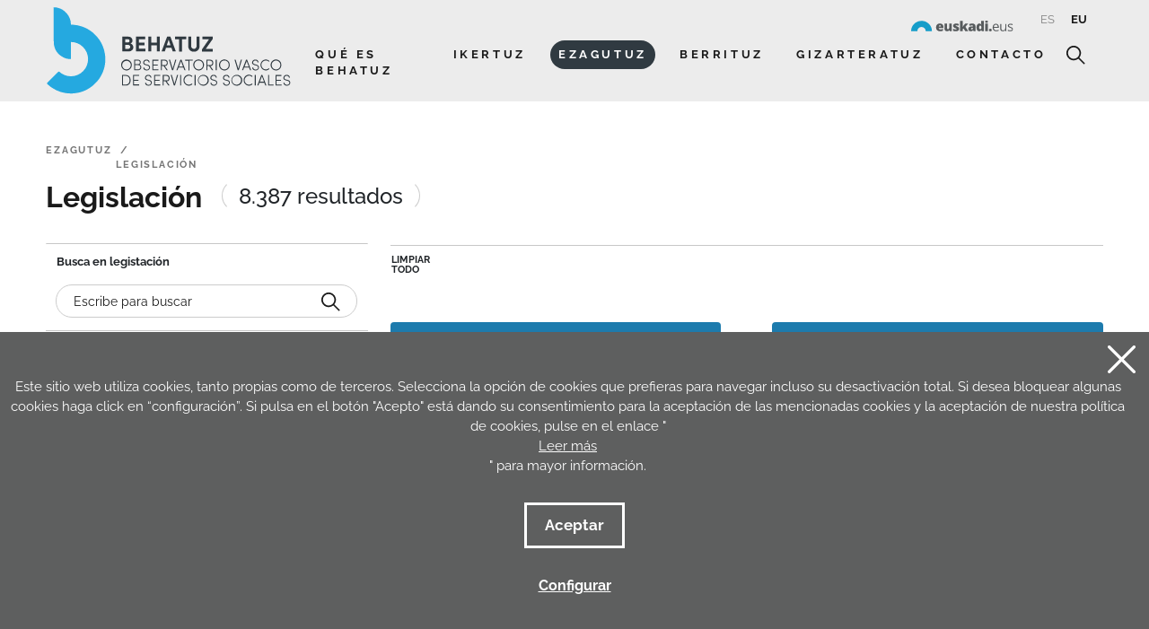

--- FILE ---
content_type: text/html; charset=UTF-8
request_url: https://www.behatuz.eus/es/legislacion/buscar?Ntematic=7&pagina=9
body_size: 13897
content:
<!DOCTYPE html>
<html lang="es">

<head>
	<!-- Required meta tags -->
	<meta charset="utf-8">
	<title>Behatuz | Legislación</title>
	<meta name="viewport" content="width=device-width, initial-scale=1, shrink-to-fit=no">
	<!-- SEO meta -->
	<meta name="description" content="">
	<meta name="keywords" content="">
	<!-- Facebook meta -->
	<meta property="og:title" content="">
	<meta property="og:image" content="">
	<meta property="og:url" content="">
	<meta property="og:site-name" content="">
	<meta property="og:description" content="">
	<!-- Twitter meta -->
	<meta name="twitter:card" content="summary_large_image">
	<meta name="twitter:site" content="@behatuz">
	<meta name="twitter:creator" content="@behatuz">
	<meta name="twitter:title" content="">
	<meta name="twitter:description" content="">
	<meta name="twitter:image:src" content="">
	<meta name="theme-color" content="#ffffff" />
	<link rel="icon" type="image/png" href="https://www.behatuz.eus/img/favicon.png" sizes="32x32">
	<link rel="icon" type="image/png" href="https://www.behatuz.eus/img/favicon-180x180.png" sizes="180x180">
	<link rel="apple-touch-icon" href="https://www.behatuz.eus/img/favicon-180x180.png">
	<link rel="alternate" hreflang="eu" href="https://www.nuevophp.comTAG_URL_EUSKARA">
	<link rel="alternate" hreflang="es-ES" href="https://www.nuevophp.comTAG_URL_ESPANOL">
	<link rel="alternate" hreflang="" href="https://www.nuevophp.com">
	<link rel="canonical" href="https://www.nuevophp.com">
	<script>
		function loadCSS(href, before, media) {
			"use strict";
			var ss = window.document.createElement("link");
			var ref = before || window.document.getElementsByTagName("script")[0];
			var sheets = window.document.styleSheets;
			ss.rel = "stylesheet";
			ss.href = href;
			ss.media = "only x";
			ref.parentNode.insertBefore(ss, ref);

			function toggleMedia() {
				var defined;
				for (var i = 0; i < sheets.length; i++) {
					if (sheets[i].href && sheets[i].href.indexOf(href) > -1) {
						defined = true;
					}
				}
				if (defined) {
					ss.media = media || "all";
				} else {
					setTimeout(toggleMedia);
				}
			}
			toggleMedia();
			return ss;
		}
		loadCSS("/css/bootstrap.min.css");
		loadCSS("https://fonts.googleapis.com/css2?family=Raleway:wght@400;500;700;800;900&display=swap");
		loadCSS("/css/fullcalendar.min.css");
		loadCSS("/css/estiloak.css");
		loadCSS("/css/fullcalendar.print.min.css", "", "print");
		loadCSS("/css/imprimatu.css", "", "print");
	</script>


	<noscript>
		<link rel="stylesheet" href="https://www.behatuz.eus/css/bootstrap.min.css">
		<link href="https://www.behatuz.eus/css/fullcalendar.min.css" rel="stylesheet" />
		<link href="https://www.behatuz.eus/css/fullcalendar.print.min.css" rel="stylesheet" media="print" />
		<link rel="stylesheet" href="https://www.behatuz.eus/css/estiloak.css">
		<link rel="preconnect" href="https://fonts.gstatic.com">
		<link href="https://fonts.googleapis.com/css2?family=Raleway:wght@400;500;700;800;900&display=swap"
			rel="stylesheet">
		<link href="https://www.behatuz.eus/css/imprimatu.css" rel="stylesheet" media="print">
	</noscript>
	


	<link rel="manifest" href="/manifest.json">
	</link>
</head>

<body class="header page-buscar" itemscope itemtype="http://schema.org/WebPage">
	<!-- INICIO Precarga -->
<style>
	#contenido-carga {opacity: 1;transition: opacity 1s; }
	#contenido-carga.ezkutatu {opacity: 0;transition: none}
	#loading {position: fixed;z-index: 100000;margin-top: 0;top: 0;bottom: 0;right: 0;left: 0;background: #fff}
	
	.precarga {-webkit-transition: all 0.5s ease-in-out;-moz-transition: all 0.5s ease-in-out;-o-transition: all 0.5s ease-in-out;-ms-transition: all 0.5s ease-in-out;opacity: 1;visibility: visible}
	.precarga.quitar {opacity: 0;visibility: hidden}
	
		.loader {
	  width: 40px;
	  height: 40px;
	  border-radius: 50%;
	  border: solid 4px;
	  border-color: #000000 #00000010 #00000010;
	  position: relative;
	  animation-name: spin;
	  animation-duration: 1s;
	  animation-iteration-count: infinite;
	  animation-timing-function: linear;
	
	}
	
	@keyframes spin {
	  to {
		transform: rotate(360deg);
	  }
	}
		.loader-wrapper {
			display: flex;
	  flex-wrap: wrap;
	  justify-content: center;
			  width: 100%;
			height: 100%;
		}
		.container-loader {margin: 1.5%;
	  display: inline-flex;
	  justify-content: center;
	  align-items: center;
	  width: 100%;
			height: 100%;
	  background-color: #fff;
	
	}
	</style>
	<script>
		var elements = '<div class="loader-wrapper"><div class="container-loader"><div class="loader"></div></div></div>';
		var precarga = document.createElement('div');
		var body = document.getElementsByTagName('body')[0];
		precarga.id = 'loading';
		precarga.className += "precarga";
		body.className += " sinScroll";
		body.appendChild(precarga);
		precarga.innerHTML = elements;
		window.onload = function presenta() {
				document.getElementById("contenido-carga").classList.remove("ezkutatu");
				precarga.className += " quitar";	
				document.getElementsByTagName('body')[0].classList.remove("sinScroll");
			}
	</script>
	<noscript>
	<style>
		#loading {display: none}
		#contenido-carga.ezkutatu {opacity: 1;visibility: visible}
	</style>
	</noscript>
	<!-- FIN Precarga -->
	
	
	
	
	

	<div id="contenido-carga" class="ezkutatu">
		<p class="sr-only"><a href="#contenido" accesskey="c">Ir directamente al contenido</a></p>
		<!-- INICIO Cabecera -->
		
<script>
	window.addEventListener("DOMContentLoaded", function () {
		var resolucion = window.innerWidth;
		var resolucionAnterior = Get_Cookie("web_resolucion");
		//alert (resolucion + "--" + resolucionAnterior);
		var today = new Date();
		var expires = new Date(today.getTime() + 1000 * 60 * 60 * 24); // 1 dia
		if (resolucion != resolucionAnterior) {
			//alert (resolucion + "--" + resolucionAnterior);
			Set_Cookie("web_resolucion", resolucion, expires, "/", "");
			location.reload(true);
		}
	});
</script>

<div id="header">
	<div class="container-fluid container-cabecera">
		<div class="row">
			<div class="col">
				<div class="relative">
					<nav class="navbar navbar-expand-lg">
						<a class="navbar-brand" href="https://www.behatuz.eus/es/"><img src="https://www.behatuz.eus/img/logo.svg" alt="Behatuz, Observatorio Vasco de Servicios Sociales" class="logo" /></a>
						<img src="https://www.behatuz.eus/img/logo-euskadi.svg" alt="Euskadi" class="logo-euskadi" />
						<button class="navbar-toggler" type="button" data-toggle="collapse" data-target="#navbarSupportedContent" aria-controls="navbarSupportedContent" aria-expanded="false" aria-label="Toggle navigation">
							<div class="animated-icon2"><span></span><span></span><span></span><span></span></div>
						</button>
						<div class="collapse navbar-collapse justify-content-end" id="navbarSupportedContent">
							
							<ul class="nav nav-hizkuntza">
								<li class="nav-item">
									<a class="nav-link active" href="#" hreflang="es"><abbr title="español">ES</abbr></a>
								</li>
								<li class="nav-item">
									<a class="nav-link " href="https://www.behatuz.eus/eu/legislacion/buscar?Ntematic=7&pagina=9" hreflang="eu"><abbr title="euskara">EU</abbr></a>
								</li>
							</ul>
							
							<ul class="navbar-nav navbar-menu">
								<li class="nav-item TAG_5_VALUE"><a class="nav-link" href="https://www.behatuz.eus/es/contenidos/que-es-behatuz/5/">Qué es behatuz</a></li>
								<li id="myDropdown1" class="position-static nav-item dropdown TAG_1_VALUE">
									<a class="nav-link dropdown-toggle" href="https://www.behatuz.eus/#" id="navbarDropdown1" role="button" data-toggle="dropdown" aria-haspopup="true" aria-expanded="false">Ikertuz </a>
									<div class="dropdown-menu dropdown-destacado" aria-labelledby="navbarDropdown1">
										<div class="flex-menu">
											<div class="well-destacado">
												<div class="well-card-destacado tabcontent" id="destacado-generico1">
													<article class="sin-imagen">
														<figure>
															<div class="figcaption">
																<figcaption>
																	<h2>Sección de estudio e investigación en materia de servicios sociales</h2>
																</figcaption>
															</div>
														</figure>
													</article>
												</div>

												<div class="well-card-destacado tabcontent" id="destacado1">
													<article class="sin-imagen">
														<figure>
															<div class="figcaption">
																<figcaption>
																	<h2>Descubre la situación socioeconómica de Euskadi en relación a las regiones europeas a través de indicadores del Pilar Europeo de Derechos Sociales</h2>
																	<p>
																		<a href="https://www.behatuz.eus/es/contenidos/verresena/"><span class="sr-only">Más información pon aquí el titular del contenido</span></a>
																	</p>
																</figcaption>
															</div>
														</figure>
													</article>
												</div>
												<div class="well-card-destacado tabcontent" id="destacado2">
													<article class="sin-imagen">
														<figure>
															<div class="figcaption">
																<figcaption>
																	<h2>Conoce la incidencia de algunas de las situaciones y necesidades atendidas desde los servicios sociales, así como otros asuntos emergentes en relación al bienestar social</h2>
																	<p>
																		<a href="https://www.behatuz.eus/es/contenidos/verresena/"><span class="sr-only">Más información pon aquí el titular del contenido</span></a>
																	</p>
																</figcaption>
															</div>
														</figure>
													</article>
												</div>
												<div class="well-card-destacado tabcontent" id="destacado3">
													<article class="sin-imagen">
														<figure>
															<div class="figcaption">
																<figcaption>
																	<h2>Explora los datos relacionados con los servicios y prestaciones comprendidos por el Sistema Vasco de Servicios Sociales</h2>
																	<p>
																		<a href="https://www.behatuz.eus/es/contenidos/verresena/"><span class="sr-only">Más información pon aquí el titular del contenido</span></a>
																	</p>
																</figcaption>
															</div>
														</figure>
													</article>
												</div>
												<div class="well-card-destacado tabcontent" id="destacado4">
													
													<!--href="plantillas/idioma/proyectos_innovacion/fila_proyecto.htm"-->
													
													<article class="sin-imagen">
														<figure>
															<div class="figcaption">
																<figcaption>
																	<h2>Proyectos de investigación impulsados por el Departamento competente en materia de Servicios Sociales</h2>
																	<p>
																		<a href="https://www.behatuz.eus/es/proyectos/"><span class="sr-only">Más información pon aquí el titular del contenido</span></a>
																	</p>
																</figcaption>
															</div>
														</figure>
													</article>
												</div>
												<div class="well-card-destacado tabcontent" id="destacado5">
													
													<!--href="plantillas/idioma/publicaciones/fila_publicacion.htm"-->
													
													<article class="sin-imagen">
														<figure>
															<div class="figcaption">
																<figcaption>
																	<h2>Publicaciones impulsadas por el Gobierno Vasco sobre servicios sociales y el ámbito de lo social</h2>
																	<p>
																		<a href="https://www.behatuz.eus/es/publicaciones/"><span class="sr-only">Más información pon aquí el titular del contenido</span></a>
																	</p>
																</figcaption>
															</div>
														</figure>
													</article>
												</div>
												<div class="well-card-destacado tabcontent" id="destacado6">
													
													<!--href="plantillas/idioma/planificacion/fila_planificacion.htm"-->
													
													<article class="sin-imagen">
														<figure>
															<div class="figcaption">
																<figcaption>
																	<h2>Documentos de diagnóstico, planificación y evaluación publicados por el Gobierno Vasco en materia de servicios sociales</h2>
																	<p>
																		<a href="https://www.behatuz.eus/es/planificaciones/"><span class="sr-only">Más información pon aquí el titular del contenido</span></a>
																	</p>
																</figcaption>
															</div>
														</figure>
													</article>
												</div>
											</div>
											<div class="menu-lista">
												<ul>
													<li>
														<a class="dropdown-item tablinks TAG_1_1_VALUE" onmouseover="openCity(event, 'destacado1')" href="https://www.behatuz.eus/es/panel-de-indicadores-socioeconomicos/">Panel de indicadores socioeconómicos</a>
													</li>
													<li>
														<a class="dropdown-item tablinks TAG_1_2_VALUE" onmouseover="openCity(event, 'destacado2')" href="https://www.behatuz.eus/es/datos-sobre-situaciones-y-necesidades/">Datos sobre situaciones y necesidades sociales</a>
													</li>
													<li>
														<a class="dropdown-item tablinks TAG_1_3_VALUE" onmouseover="openCity(event, 'destacado3')" href="https://www.behatuz.eus/es/sistema-vasco-de-servicios-sociales/">Datos sobre el Sistema Vasco de Servicios Sociales</a>
													</li>
													<li>
														<a class="dropdown-item TAG_1_4_VALUE" onmouseover="openCity(event, 'destacado4')" href="https://www.behatuz.eus/es/proyectos/">Proyectos de investigacion</a>
													</li>
													<li>
														<a class="dropdown-item TAG_1_5_VALUE" href="https://www.behatuz.eus/es/publicaciones/" onmouseover="openCity(event, 'destacado5')">Publicaciones del Departamento</a>
													</li>
													<li>
														<a class="dropdown-item TAG_1_6_VALUE" href="https://www.behatuz.eus/es/planificaciones/" onmouseover="openCity(event, 'destacado6')">Planificación y evaluación </a>
													</li>
												</ul>
											</div>
										</div>
									</div>
									<div class="itzala-menu"></div>
								</li>
								<li id="myDropdown2" class="position-static nav-item dropdown active">
									<a class="nav-link dropdown-toggle" href="https://www.behatuz.eus/#" id="navbarDropdown2" role="button" data-toggle="dropdown" aria-haspopup="true" aria-expanded="false">Ezagutuz </a>
									<div class="dropdown-menu dropdown-destacado" aria-labelledby="navbarDropdown2">
										<div class="flex-menu">
											<div class="well-destacado">
												<div class="well-card-destacado tabcontent" id="destacado-generico2">
													<article class="sin-imagen">
														<figure>
															<div class="figcaption">
																<figcaption>
																	<h2>Sección dedicada al conocimiento e información social</h2>
																</figcaption>
															</div>
														</figure>
													</article>
												</div>

												<div class="well-card-destacado tabcontent" id="destacado14">
													<article class="sin-imagen">
														<figure>
															<div class="figcaption">
																<figcaption>
																	<h2>Conoce el fondo documental especializado en el ámbito de los servicios y las políticas sociales</h2>
																	<p>
																		<a href="https://www.behatuz.eus/es/contenidos/verresena/"><span class="sr-only">Más información pon aquí el titular del contenido</span></a>
																	</p>
																</figcaption>
															</div>
														</figure>
													</article>
												</div>
												<div class="well-card-destacado tabcontent" id="destacado15">
													
													<!--href="plantillas/idioma/zerbitzuan/fila_zerbitzuan.htm"-->
													
													<article class="sin-imagen">
														<figure>
															<div class="figcaption">
																<figcaption>
																	<h2>Revista especializada en Servicios Sociales y Políticas Sociales, promovida por el Gobierno Vasco</h2>
																	<p>
																		<a href="https://www.behatuz.eus/es/zerbitzuan/"><span class="sr-only">Más información pon aquí el titular del contenido</span></a>
																	</p>
																</figcaption>
															</div>
														</figure>
													</article>
												</div>
												<div class="well-card-destacado tabcontent" id="destacado16">
													<article class="sin-imagen">
														<figure>
															<div class="figcaption">
																<figcaption>
																	<h2>Consulta información relativa a entidades y centros que desarrollan su actividad en el ámbito de lo social</h2>
																	<p>
																		<a href="https://www.behatuz.eus/#"><span class="sr-only">Más información pon aquí el titular del contenido</span></a>
																	</p>
																</figcaption>
															</div>
														</figure>
													</article>
												</div>
												<div class="well-card-destacado tabcontent" id="destacado17">
													
													<!--href="plantillas/idioma/agenda/fila_agenda.htm"-->
													
													<article class="sin-imagen">
														<figure>
															<div class="figcaption">
																<figcaption>
																	<h2>Eventos del ámbito de lo social, tanto de la CAPV como de nuestro entorno más cercano</h2>
																	<p>
																		<a href="https://www.behatuz.eus/es/agenda/"><span class="sr-only">Más información pon aquí el titular del contenido</span></a>
																	</p>
																</figcaption>
															</div>
														</figure>
													</article>
												</div>
												<div class="well-card-destacado tabcontent" id="destacado18">
													<article class="sin-imagen">
														<figure>
															<div class="figcaption">
																<figcaption>
																	<h2>Selección de noticias de prensa de los principales medios de comunicación de la CAPV y del Estado</h2>
																	<p>
																		<a href="https://www.behatuz.eus/es/hemeroteca/"><span class="sr-only">Más información pon aquí el titular del contenido</span></a>
																	</p>
																</figcaption>
															</div>
														</figure>
													</article>
												</div>
												<div class="well-card-destacado tabcontent" id="destacado19">
													<article class="sin-imagen">
														<figure>
															<div class="figcaption">
																<figcaption>
																	<h2>Normativa del ámbito de lo social aprobada en los tres territorios históricos, la CAPV y en el Estado</h2>
																	<p>
																		<a href="https://www.behatuz.eus/es/legislacion/"><span class="sr-only">Más información pon aquí el titular del contenido</span></a>
																	</p>
																</figcaption>
															</div>
														</figure>
													</article>
												</div>

												<div class="well-card-destacado tabcontent" id="destacado35">
													<article class="sin-imagen">
														<figure>
															<div class="figcaption">
																<figcaption>
																	<h2>Encuentra los recursos y prestaciones del Sistema Vasco de Servicios Sociales que mejor pueden responder a tus necesidades</h2>
																	<p>
																		<a href="https://gizarte-zerbitzuak.behatuz.eus/"><span class="sr-only">Más información pon aquí el titular del contenido</span></a>
																	</p>
																</figcaption>
															</div>
														</figure>
													</article>
												</div>

												<div class="well-card-destacado tabcontent imagen-pequena" id="destacado22">
													
													<!--href="plantillas/idioma/reunion/fila_reunion.htm"-->
													
													<article class="sin-imagen">
														<figure>
															<div class="figcaption">
																<figcaption>
																	<h2>Encuentros organizados por el Observatorio Vasco de Servicios Sociales</h2>
																	<p>
																		<a href="https://www.behatuz.eus/es/topaketak/"><span class="sr-only">Más información pon aquí el titular del contenido</span></a>
																	</p>
																</figcaption>
															</div>
														</figure>
													</article>
												</div>
											</div>
											<div class="menu-lista">
												<ul>
													<li><a class="dropdown-item" onmouseover="openCity(event, 'destacado14')" href="https://www.behatuz.eus/es/biblioteca-virtual/">Centro de documentación </a></li>
													<li><a class="dropdown-item" onmouseover="openCity(event, 'destacado15')" href="https://www.behatuz.eus/es/zerbitzuan/revistas/">Zerbitzuan</a></li>
													<li><a class="dropdown-item" onmouseover="openCity(event, 'destacado16')" href="https://www.behatuz.eus/es/directorio-entidades/">Directorio de entidades y centros</a></li>

													<li><a class="dropdown-item link-blank" onmouseover="openCity(event, 'destacado35')" href="https://gizarte-zerbitzuak.behatuz.eus/" target="_blank">Catálogo de Servicios Sociales de Euskadi</a></li>

													<li><a class="dropdown-item" onmouseover="openCity(event, 'destacado17')" href="https://www.behatuz.eus/es/agenda/">Agenda</a></li>
													<li><a class="dropdown-item" onmouseover="openCity(event, 'destacado18')" href="https://www.behatuz.eus/es/hemeroteca/">Hemeroteca</a></li>
													<li><a class="dropdown-item" onmouseover="openCity(event, 'destacado19')" href="https://www.behatuz.eus/es/legislacion/">Legislación</a></li>
													<li><a class="dropdown-item tablinks" onmouseover="openCity(event, 'destacado22')" href="https://www.behatuz.eus/es/topaketak/">Topaketak</a></li>
													<li><a class="dropdown-item tablinks" onmouseover="openCity(event, 'destacado22')" href="https://www.behatuz.eus/es/iniciativas/"></a></li>
												</ul>
											</div>
										</div>
									</div>
									<div class="itzala-menu"></div>
								</li>
								<!-- BERRITUZ -->
								<li id="myDropdown3" class="position-static nav-item dropdown TAG_3_VALUE">
									<a class="nav-link dropdown-toggle" href="https://www.behatuz.eus/#" id="navbarDropdown3" role="button" data-toggle="dropdown" aria-haspopup="true" aria-expanded="false">Berrituz </a>
									<div class="dropdown-menu dropdown-destacado" aria-labelledby="navbarDropdown3">
										<div class="flex-menu">
											<div class="well-destacado">
												<div class="well-card-destacado tabcontent" id="destacado-generico3">
													<article class="sin-imagen">
														<figure>
															<div class="figcaption">
																<figcaption>
																	<h2>Descubre instrumentos técnicos y experiencias destacadas del ámbito de los servicios sociales de atención primaria</h2>
																	<p>
																		<a href="https://www.behatuz.eus/#"><span class="sr-only">Más información pon aquí el titular del contenido</span></a>
																	</p>
																</figcaption>
															</div>
														</figure>
													</article>
												</div>

												<div class="well-card-destacado tabcontent" id="destacado20">
													<article class="sin-imagen">
														<figure>
															<div class="figcaption">
																<figcaption>
																	<h2>Descubre instrumentos técnicos y experiencias destacadas del ámbito de los servicios sociales de atención primaria</h2>
																	<p>
																		<a href="https://www.behatuz.eus/#"><span class="sr-only">Más información pon aquí el titular del contenido</span></a>
																	</p>
																</figcaption>
															</div>
														</figure>
													</article>
												</div>

												<div class="well-card-destacado tabcontent imagen-pequena" id="destacado30">
													<article class="sin-imagen">
														<figure>
															<div class="figcaption">
																<figcaption>
																	<h2>Proyectos innovadores impulsados por el Departamento competente en materia de Servicios Sociales</h2>
																	<p>
																		<a href="https://www.behatuz.eus/#"><span class="sr-only">Más información pon aquí el titular del contenido</span></a>
																	</p>
																</figcaption>
															</div>
														</figure>
													</article>
												</div>

												<!-- <div class="well-card-destacado tabcontent imagen-pequena" id="destacado31">
							<article class="sin-imagen">
							  <figure>
								<div class="figcaption">
								  <figcaption>
									<h2>Es una herramienta de apoyo a la extensión de la cultura de la ética en intervención social, mediante el acceso y
										 difusión de la información, el desarrollo de actividades de formación y la generación de espacios de reflexión.</h2>
									<p><a href="https://www.behatuz.eus/es/etica/"><span class="sr-only">Más información pon aquí el titular del
										  contenido</span></a></p>
								  </figcaption>
								</div>
							  </figure>
							</article>
						  </div> -->
											</div>
											<div class="menu-lista">
												<ul>
													<li><a class="dropdown-item tablinks" onmouseover="openCity(event, 'destacado20')" href="https://www.berrituz.eus/es/" >Repositorio de innovación en atención primaria</a></li>
													<!-- <li><a class="dropdown-item tablinks" onmouseover="openCity(event, 'destacado21')"
                              href="https://www.behatuz.eus/es/contenidos/innovacion-en-servicios-sociales/3/">Innovación en servicios sociales</a></li> -->
													<li><a class="dropdown-item tablinks" onmouseover="openCity(event, 'destacado30')" href="https://www.behatuz.eus/es/proyectos_innovacion/">Proyectos de innovacion</a></li>

													<!-- <li><a class="dropdown-item tablinks" onmouseover="openCity(event, 'destacado31')"
                                href="https://www.behatuz.eus/es/etica/"></a></li>  -->
												</ul>
											</div>
											<!-- BERRITUZ -->
										</div>
									</div>
									<div class="itzala-menu"></div>
								</li>
								<li class="nav-item TAG_4_VALUE"><a class="nav-link" href="https://www.gizarteratuz.eus/es/">Gizarteratuz</a></li>
								<li class="nav-item TAG_7_VALUE"><a class="nav-link" href="https://www.behatuz.eus/es/contacto/">Contacto</a></li>
							</ul>
						</div>
					</nav>
					<p>
						<a data-toggle="collapse" href="#collapseExample" role="button" aria-expanded="false" aria-controls="collapseExample" class="btb btn-seach"><span class="sr-only">Buscar</span></a>
					</p>
				</div>
			</div>
		</div>
	</div>
</div>
<div class="collapse serachcollapse" id="collapseExample">
	<div class="container-fluid">
		<div class="row">
			<div class="col text-center">
				<form role="form" class="buscador" action="/es/buscador/" method="get">
					<fieldset>
						<legend class="sr-only">Buscador de productos</legend>
						<div class="form-group">
							<label for="palabra" class="sr-only">Palabra </label>
							<input id="palabra" name="palabra" class="TAG_palabra" placeholder="Escribe para buscar" value="" type="search" data-elemento="cliente" autocomplete="off" />
						</div>
						<a href="https://www.behatuz.eus/#" class="delete"><span class="sr-only">Deshacer la búsqueda</span></a>
					</fieldset>
					<button type="submit" class="btn btn-search"><span class="sr-only">Buscar</span></button>
				</form>
				<div class="well-nav-temas">
					<ul class="nav nav-temas">
						<li class="nav-item">
    <a class="nav-link " href="https://www.behatuz.eus/es/buscador/?Ntematic=6">Dependencia</a>
</li><li class="nav-item">
    <a class="nav-link " href="https://www.behatuz.eus/es/buscador/?Ntematic=7">Discapacidad</a>
</li><li class="nav-item">
    <a class="nav-link " href="https://www.behatuz.eus/es/buscador/?Ntematic=53">Género</a>
</li><li class="nav-item">
    <a class="nav-link " href="https://www.behatuz.eus/es/buscador/?Ntematic=43">Exclusión</a>
</li><li class="nav-item">
    <a class="nav-link " href="https://www.behatuz.eus/es/buscador/?Ntematic=56">Infancia</a>
</li><li class="nav-item">
    <a class="nav-link " href="https://www.behatuz.eus/es/buscador/?Ntematic=42">Pobreza</a>
</li><li class="nav-item">
    <a class="nav-link " href="https://www.behatuz.eus/es/buscador/?Ntematic=1">Mayores</a>
</li><li class="nav-item">
    <a class="nav-link " href="https://www.behatuz.eus/es/buscador/?Ntematic=40">Enfermedad mental</a>
</li><li class="nav-item">
    <a class="nav-link " href="https://www.behatuz.eus/es/buscador/?Ntematic=55">Protección social</a>
</li><li class="nav-item">
    <a class="nav-link " href="https://www.behatuz.eus/es/buscador/?Ntematic=54">Tercer sector</a>
</li><li class="nav-item">
    <a class="nav-link " href="https://www.behatuz.eus/es/buscador/?Ntematic=45">COVID-19</a>
</li>
					</ul>
				</div>
			</div>
		</div>
	</div>
</div>

		<!-- FIN Cabecera -->
		<!-- INICIO Cuerpo -->


		<div class="container-fluid">
			<div class="row">

				<div class="col">

					<nav aria-label="breadcrumb">
						<ol class="breadcrumb">
							<li class="breadcrumb-item">Ezagutuz</li>
							<li class="breadcrumb-item" aria-current="page"><a href="https://www.behatuz.eus/es/legislacion/">Legislación</a>
							</li>
						</ol>
					</nav>

					<header>
						<h1>Legislación</h1>

						<button class="btn btn-filtro addClass"><span class="numero">4.055</span> resultados <span
								class="filtrar"><span class="icono-filtrar"></span> <span
									class="texto-filtrar">Filtrar</span> </span></button>

					</header>

				</div>
			</div>

			<div class="row">
				<div class="col-12 col-md-4 ">

					<div class="sidebar">

						<button class="btn removeClass close-sidebar"><span class="sr-only">Cerrar</span></button>
						<form action="/es/legislacion/buscar/" method="get">
							<div class="accordion" id="filtros">
								<div class="filtro-card">

									<div class="card-header">
										<span class="btn btn-header-link link-fijo">Busca en legistación</span>
									</div>


									<div class="card-body">
										<div class="buscador buscador-lateral">
											<fieldset>
												<legend class="sr-only">Buscador de legistación</legend>
												<div class="form-group">
													<label for="palabra" class="sr-only">Palabra </label>
													<input id="palabra" name="palabra" class=""
														placeholder="Escribe para buscar" value="" type="search"
														data-elemento="cliente" autocomplete="off">
												</div>
												<a href="#" class="delete"><span class="sr-only">Deshacer la búsqueda</span></a>
											</fieldset>
											<button type="submit" id="btnbuscar" class="btn btn-search"><span
													class="sr-only">Buscar</span></button>
										</div>
									</div>



									<div class="card-header" id="filtroheader1">
										<a href="#" class="btn btn-header-link" data-toggle="collapse"
											data-target="#filtro1" aria-expanded="true"
											aria-controls="filtro1">Fecha</a>
									</div>

									<div id="filtro1" class="collapse show" aria-labelledby="filtroheader1"
										data-parent="#filtro1">
										<div class="card-body">

											<div class="buscador-fecha">
												<fieldset>

													<legend class="sr-only">Buscar por fecha</legend>
													<div class="form-group">
														<label for="date-mask" class="label-fecha">Fecha desde </label>
														<input id="desde" name="desde" type="text" value=""  class="date" placeholder="00/00/0000">
													</div>
													<div class="form-group">
														<label for="hasta" class="label-fecha">Fecha hasta</label>
														<input id="hasta" name="hasta"  value="" type="text" class="date" placeholder="00/00/0000">
													</div>
													<a href="#" class="delete"><span class="sr-only">Deshacer la búsqueda</span></a>
												</fieldset>
												<button type="submit" id="btnbuscarfecha" class="btn btn-search btn-fecha"><span class="sr-only">Buscar</span></button>
											</div>
										</div>
									</div>
								</div>

								
								<div class="filtro-card">
									<div class="card-header" id="filtroheader3">
										<a href="#" class="btn btn-header-link" data-toggle="collapse"
											data-target="#filtro3" aria-expanded="true"
											aria-controls="filtro2">Temática</a>
									</div>

									<div id="filtro3" class="collapse show" aria-labelledby="filtroheader3" data-parent="#filtro3">
										<div class="card-body">
											<ul class="ks-cboxtags">
												<li>
    <input type="checkbox" name="Ntematic" id="a_7" value="7" checked>
    <label for="a_7">Discapacidad <span>4.055</span></label>
</li>
											</ul>
										</div>
									</div>
								</div>

 
								<div class="filtro-card">
									<div class="card-header" id="filtroheader2">
										<a href="#" class="btn btn-header-link" data-toggle="collapse"
											data-target="#filtro2" aria-expanded="true"
											aria-controls="filtro2">Boletin</a>
									</div>

									<div id="filtro2" class="collapse show" aria-labelledby="filtroheader2" data-parent="#filtro2">
										<div class="card-body">
											<span class="showmore"><span class="more"></span>
											<ul class="ks-cboxtags ">
												<li>
    <input type="checkbox" name="Nboletin" id="b_1" value="1" >
    <label for="b_1">BOPV <span>744</span></label>
</li><li>
    <input type="checkbox" name="Nboletin" id="b_2" value="2" >
    <label for="b_2">BOG <span>319</span></label>
</li><li>
    <input type="checkbox" name="Nboletin" id="b_3" value="3" >
    <label for="b_3">BOTHA <span>347</span></label>
</li><li>
    <input type="checkbox" name="Nboletin" id="b_4" value="4" >
    <label for="b_4">BOB <span>491</span></label>
</li><li>
    <input type="checkbox" name="Nboletin" id="b_5" value="5" >
    <label for="b_5">BOE <span>2.154</span></label>
</li>
											</ul>
										</div>
									</div>
								</div>



							</div>
						</form>
					</div>
					<div class="sidebaroverlay removeClass"></div>

				</div>

				<div class="col-12 col-md-8 col-buscar">
					<div class="filtros-elegidos">
						<p><a href="?" class="btn limpiar-todo">Limpiar <br> todo</a></p>

						<div class="well-filtros-elegidos">
							<ul class="nav nav-filtros">
								<li class="nav-item">
    <a class="nav-link" data-name='Ntematic'  data-id='7' style="color:aliceblue" >Tema:<span>Discapacidad</span></a>
</li> 
							</ul>
						</div>
					</div>


					<div class="news">
						<div class="grid-news grid-relacionados grid-buscador">
							<article class="sin-imagen">
    <figure>
        <div class="figcaption">
            <figcaption>
                 
                <h2 class="h2legislacion">Orden Foral 8175/2024, de 31 de octubre, de la diputada foral de Promoción Económica, por la que se redistribuyen las consignaciones presupuestarias a las que se imputarán las ayudas que se concedan al amparo del Decreto Foral 7/2024, de 18 de enero, de la Diputación Foral de Bizkaia, por el que se aprueban las bases reguladoras y las primeras convocatorias del programa Emprendimiento e Innovación Social para el año 2024</h2>
            </figcaption>
        </div>
        <p><a href="https://www.behatuz.eus/es/legislacion/ver/[base64]/8102/" class="link-card"><span
                    class="sr-only">Más información sobre Orden Foral 8175/2024, de 31 de octubre, de la diputada foral de Promoción Económica, por la que se redistribuyen las consignaciones presupuestarias a las que se imputarán las ayudas que se concedan al amparo del Decreto Foral 7/2024, de 18 de enero, de la Diputación Foral de Bizkaia, por el que se aprueban las bases reguladoras y las primeras convocatorias del programa Emprendimiento e Innovación Social para el año 2024</span></a></p>
    </figure>
    <div class="well-categoria-ref">
        <p class="categoria"><a href='/es/legislacion/buscar?Ntematic=7'>Discapacidad</a><a href='/es/legislacion/buscar?Ntematic=53'>Género</a></p>
        <div class="intro-referencia">
            <p> 
                <span>11-11-2024</span>
                <span>BOB</span>
            </p>
        </div>
    </div>
</article><article class="sin-imagen">
    <figure>
        <div class="figcaption">
            <figcaption>
                 
                <h2 class="h2legislacion">Resolución de 31 de octubre de 2024, del Director General de Lanbide-Servicio Vasco de Empleo, por la que se procede a la publicación de la convocatoria, para el ejercicio 2025, de las ayudas al mantenimiento de puestos de trabajo de personas con discapacidad en los centros especiales de empleo, en el ámbito de la Comunidad Autónoma de Euskadi</h2>
            </figcaption>
        </div>
        <p><a href="https://www.behatuz.eus/es/legislacion/ver/[base64]/8130/" class="link-card"><span
                    class="sr-only">Más información sobre Resolución de 31 de octubre de 2024, del Director General de Lanbide-Servicio Vasco de Empleo, por la que se procede a la publicación de la convocatoria, para el ejercicio 2025, de las ayudas al mantenimiento de puestos de trabajo de personas con discapacidad en los centros especiales de empleo, en el ámbito de la Comunidad Autónoma de Euskadi</span></a></p>
    </figure>
    <div class="well-categoria-ref">
        <p class="categoria"><a href='/es/legislacion/buscar?Ntematic=7'>Discapacidad</a></p>
        <div class="intro-referencia">
            <p> 
                <span>07-11-2024</span>
                <span>BOPV</span>
            </p>
        </div>
    </div>
</article><article class="sin-imagen">
    <figure>
        <div class="figcaption">
            <figcaption>
                 
                <h2 class="h2legislacion">Ley 3/2024, de 30 de octubre, para mejorar la calidad de vida de personas con Esclerosis Lateral Amiotrófica y otras enfermedades o procesos de alta complejidad y curso irreversible</h2>
            </figcaption>
        </div>
        <p><a href="https://www.behatuz.eus/es/legislacion/ver/ley-32024-de-30-de-octubre-para-mejorar-la-calidad-de-vida-de-personas-con-esclerosis-lateral-amiotrofica-y-otras-enfermedades-o-procesos-de-alta-complejidad-y-curso-irreversible/8096/" class="link-card"><span
                    class="sr-only">Más información sobre Ley 3/2024, de 30 de octubre, para mejorar la calidad de vida de personas con Esclerosis Lateral Amiotrófica y otras enfermedades o procesos de alta complejidad y curso irreversible</span></a></p>
    </figure>
    <div class="well-categoria-ref">
        <p class="categoria"><a href='/es/legislacion/buscar?Ntematic=7'>Discapacidad</a><a href='/es/legislacion/buscar?Ntematic=6'>Dependencia</a><a href='/es/legislacion/buscar?Ntematic=55'>Protección social</a><a href='/es/legislacion/buscar?Ntematic=55'>Protección social</a></p>
        <div class="intro-referencia">
            <p> 
                <span>31-10-2024</span>
                <span>BOE</span>
            </p>
        </div>
    </div>
</article><article class="sin-imagen">
    <figure>
        <div class="figcaption">
            <figcaption>
                 
                <h2 class="h2legislacion">Orden Foral 624/2024, de 23 de octubre, por la que se
dispone aprobar la convocatoria del Premio al Voluntariado Guipuzcoano 2024</h2>
            </figcaption>
        </div>
        <p><a href="https://www.behatuz.eus/es/legislacion/ver/orden-foral-6242024-de-23-de-octubre-por-la-que-sedispone-aprobar-la-convocatoria-del-premio-al-voluntariado-guipuzcoano-2024/8091/" class="link-card"><span
                    class="sr-only">Más información sobre Orden Foral 624/2024, de 23 de octubre, por la que se
dispone aprobar la convocatoria del Premio al Voluntariado Guipuzcoano 2024</span></a></p>
    </figure>
    <div class="well-categoria-ref">
        <p class="categoria"><a href='/es/legislacion/buscar?Ntematic=7'>Discapacidad</a><a href='/es/legislacion/buscar?Ntematic=54'>Tercer sector</a><a href='/es/legislacion/buscar?Ntematic=56'>Infancia</a><a href='/es/legislacion/buscar?Ntematic=1'>Mayores</a><a href='/es/legislacion/buscar?Ntematic=55'>Protección social</a><a href='/es/legislacion/buscar?Ntematic=54'>Tercer sector</a></p>
        <div class="intro-referencia">
            <p> 
                <span>25-10-2024</span>
                <span>BOG</span>
            </p>
        </div>
    </div>
</article><article class="sin-imagen">
    <figure>
        <div class="figcaption">
            <figcaption>
                 
                <h2 class="h2legislacion">Orden, de 14 de octubre de 2025, del vicepresidente segundo del Gobierno y consejero de Economía, Trabajo y Empleo, por la que se aprueban las bases para la convocatoria de ayudas para la consolidación de estructuras asociativas de las empresas y entidades de economía social de la Comunidad Autónoma de Euskadi, y se efectúa su convocatoria para el año 2025</h2>
            </figcaption>
        </div>
        <p><a href="https://www.behatuz.eus/es/legislacion/ver/[base64]/8331/" class="link-card"><span
                    class="sr-only">Más información sobre Orden, de 14 de octubre de 2025, del vicepresidente segundo del Gobierno y consejero de Economía, Trabajo y Empleo, por la que se aprueban las bases para la convocatoria de ayudas para la consolidación de estructuras asociativas de las empresas y entidades de economía social de la Comunidad Autónoma de Euskadi, y se efectúa su convocatoria para el año 2025</span></a></p>
    </figure>
    <div class="well-categoria-ref">
        <p class="categoria"><a href='/es/legislacion/buscar?Ntematic=7'>Discapacidad</a></p>
        <div class="intro-referencia">
            <p> 
                <span>24-10-2024</span>
                <span>BOPV</span>
            </p>
        </div>
    </div>
</article><article class="sin-imagen">
    <figure>
        <div class="figcaption">
            <figcaption>
                 
                <h2 class="h2legislacion">Real Decreto 1086/2024, de 22 de octubre, por el que se modifica el Reglamento de planes y fondos de pensiones, aprobado por el Real Decreto 304/2004, de 20 de febrero, para el impulso de los planes de pensiones de empleo</h2>
            </figcaption>
        </div>
        <p><a href="https://www.behatuz.eus/es/legislacion/ver/[base64]/8093/" class="link-card"><span
                    class="sr-only">Más información sobre Real Decreto 1086/2024, de 22 de octubre, por el que se modifica el Reglamento de planes y fondos de pensiones, aprobado por el Real Decreto 304/2004, de 20 de febrero, para el impulso de los planes de pensiones de empleo</span></a></p>
    </figure>
    <div class="well-categoria-ref">
        <p class="categoria"><a href='/es/legislacion/buscar?Ntematic=7'>Discapacidad</a></p>
        <div class="intro-referencia">
            <p> 
                <span>23-10-2024</span>
                <span>BOE</span>
            </p>
        </div>
    </div>
</article><article class="sin-imagen">
    <figure>
        <div class="figcaption">
            <figcaption>
                 
                <h2 class="h2legislacion">Acuerdo 449/2024, del Consejo de Gobierno Foral de 23 de julio. Aprobar la convocatoria de los premios a la innovación social en el Territorio Histórico de Álava y en el enclave de Treviño</h2>
            </figcaption>
        </div>
        <p><a href="https://www.behatuz.eus/es/legislacion/ver/acuerdo-4492024-del-consejo-de-gobierno-foral-de-23-de-julio-aprobar-la-convocatoria-de-los-premios-a-la-innovacion-social-en-el-territorio-historico-de-alava-y-en-el-enclave-de-trevino/7382/" class="link-card"><span
                    class="sr-only">Más información sobre Acuerdo 449/2024, del Consejo de Gobierno Foral de 23 de julio. Aprobar la convocatoria de los premios a la innovación social en el Territorio Histórico de Álava y en el enclave de Treviño</span></a></p>
    </figure>
    <div class="well-categoria-ref">
        <p class="categoria"><a href='/es/legislacion/buscar?Ntematic=7'>Discapacidad</a><a href='/es/legislacion/buscar?Ntematic=54'>Tercer sector</a><a href='/es/legislacion/buscar?Ntematic=1'>Mayores</a></p>
        <div class="intro-referencia">
            <p> 
                <span>07-10-2024</span>
                <span>BOTHA</span>
            </p>
        </div>
    </div>
</article><article class="sin-imagen">
    <figure>
        <div class="figcaption">
            <figcaption>
                 
                <h2 class="h2legislacion">Orden de 23 de agosto de 2024, del Consejero de Salud, de modificación de la Orden de 30 de abril de 2024, de la Consejera de Salud, por la que se regulan y se convocan ayudas dirigidas a asociaciones de iniciativa social sin ánimo de lucro que estén orientadas a la mejora de la calidad de vida de colectivos de personas enfermas del País Vasco y sus familias, durante el ejercicio 2024</h2>
            </figcaption>
        </div>
        <p><a href="https://www.behatuz.eus/es/legislacion/ver/[base64]/8062/" class="link-card"><span
                    class="sr-only">Más información sobre Orden de 23 de agosto de 2024, del Consejero de Salud, de modificación de la Orden de 30 de abril de 2024, de la Consejera de Salud, por la que se regulan y se convocan ayudas dirigidas a asociaciones de iniciativa social sin ánimo de lucro que estén orientadas a la mejora de la calidad de vida de colectivos de personas enfermas del País Vasco y sus familias, durante el ejercicio 2024</span></a></p>
    </figure>
    <div class="well-categoria-ref">
        <p class="categoria"><a href='/es/legislacion/buscar?Ntematic=7'>Discapacidad</a><a href='/es/legislacion/buscar?Ntematic=54'>Tercer sector</a></p>
        <div class="intro-referencia">
            <p> 
                <span>05-09-2024</span>
                <span>BOPV</span>
            </p>
        </div>
    </div>
</article><article class="sin-imagen">
    <figure>
        <div class="figcaption">
            <figcaption>
                 
                <h2 class="h2legislacion">Acuerdo por el que se aprueba la convocatoria para la concertación del servicio de atención temprana en Bizkaia en los años 2024, 2025 y 2026</h2>
            </figcaption>
        </div>
        <p><a href="https://www.behatuz.eus/es/legislacion/ver/acuerdo-por-el-que-se-aprueba-la-convocatoria-para-la-concertacion-del-servicio-de-atencion-temprana-en-bizkaia-en-los-anos-2024-2025-y-2026/8070/" class="link-card"><span
                    class="sr-only">Más información sobre Acuerdo por el que se aprueba la convocatoria para la concertación del servicio de atención temprana en Bizkaia en los años 2024, 2025 y 2026</span></a></p>
    </figure>
    <div class="well-categoria-ref">
        <p class="categoria"><a href='/es/legislacion/buscar?Ntematic=7'>Discapacidad</a><a href='/es/legislacion/buscar?Ntematic=56'>Infancia</a><a href='/es/legislacion/buscar?Ntematic=55'>Protección social</a></p>
        <div class="intro-referencia">
            <p> 
                <span>02-09-2024</span>
                <span>BOB</span>
            </p>
        </div>
    </div>
</article><article class="sin-imagen">
    <figure>
        <div class="figcaption">
            <figcaption>
                 
                <h2 class="h2legislacion">Orden Foral 51325/2024, de 14 de agosto, de la diputada foral de Acción Social, por la que se aprueban las bases que regulan los reconocimientos a «Buenas prácticas de personalización en los cuidados de larga duración» y se aprueba la convocatoria de los mismos para el año 2024</h2>
            </figcaption>
        </div>
        <p><a href="https://www.behatuz.eus/es/legislacion/ver/[base64]/7182/" class="link-card"><span
                    class="sr-only">Más información sobre Orden Foral 51325/2024, de 14 de agosto, de la diputada foral de Acción Social, por la que se aprueban las bases que regulan los reconocimientos a «Buenas prácticas de personalización en los cuidados de larga duración» y se aprueba la convocatoria de los mismos para el año 2024</span></a></p>
    </figure>
    <div class="well-categoria-ref">
        <p class="categoria"><a href='/es/legislacion/buscar?Ntematic=7'>Discapacidad</a><a href='/es/legislacion/buscar?Ntematic=1'>Mayores</a><a href='/es/legislacion/buscar?Ntematic=6'>Dependencia</a></p>
        <div class="intro-referencia">
            <p> 
                <span>27-08-2024</span>
                <span>BOB</span>
            </p>
        </div>
    </div>
</article><article class="sin-imagen">
    <figure>
        <div class="figcaption">
            <figcaption>
                 
                <h2 class="h2legislacion">Decreto Foral 21/2024, del Consejo de Gobierno Foral de 30 de julio. Aprobar la modificación del Decreto Foral 52/2023, del Consejo de 26 de diciembre. Aprobar la actualización de la cuantía máxima de la prestación económica de asistencia personal para personas en grado II que acrediten empadronamiento en el Territorio Histórico de Álava durante 3 años consecutivos así como las cuantías mínimas de las prestaciones económicas del sistema para la autonomía y atención a la dependencia</h2>
            </figcaption>
        </div>
        <p><a href="https://www.behatuz.eus/es/legislacion/ver/[base64]/8060/" class="link-card"><span
                    class="sr-only">Más información sobre Decreto Foral 21/2024, del Consejo de Gobierno Foral de 30 de julio. Aprobar la modificación del Decreto Foral 52/2023, del Consejo de 26 de diciembre. Aprobar la actualización de la cuantía máxima de la prestación económica de asistencia personal para personas en grado II que acrediten empadronamiento en el Territorio Histórico de Álava durante 3 años consecutivos así como las cuantías mínimas de las prestaciones económicas del sistema para la autonomía y atención a la dependencia</span></a></p>
    </figure>
    <div class="well-categoria-ref">
        <p class="categoria"><a href='/es/legislacion/buscar?Ntematic=6'>Dependencia</a><a href='/es/legislacion/buscar?Ntematic=7'>Discapacidad</a><a href='/es/legislacion/buscar?Ntematic=1'>Mayores</a><a href='/es/legislacion/buscar?Ntematic=55'>Protección social</a></p>
        <div class="intro-referencia">
            <p> 
                <span>12-08-2024</span>
                <span>BOTHA</span>
            </p>
        </div>
    </div>
</article><article class="sin-imagen">
    <figure>
        <div class="figcaption">
            <figcaption>
                 
                <h2 class="h2legislacion">Extracto de la Resolución de 19 de julio de 2024 del Instituto de Mayores y Servicios Sociales, por la que se convoca la concesión de subvenciones en el área de atención a mayores, durante el año 2024</h2>
            </figcaption>
        </div>
        <p><a href="https://www.behatuz.eus/es/legislacion/ver/extracto-de-la-resolucion-de-19-de-julio-de-2024-del-instituto-de-mayores-y-servicios-sociales-por-la-que-se-convoca-la-concesion-de-subvenciones-en-el-area-de-atencion-a-mayores-durante-el-ano-2024/8046/" class="link-card"><span
                    class="sr-only">Más información sobre Extracto de la Resolución de 19 de julio de 2024 del Instituto de Mayores y Servicios Sociales, por la que se convoca la concesión de subvenciones en el área de atención a mayores, durante el año 2024</span></a></p>
    </figure>
    <div class="well-categoria-ref">
        <p class="categoria"><a href='/es/legislacion/buscar?Ntematic=6'>Dependencia</a><a href='/es/legislacion/buscar?Ntematic=7'>Discapacidad</a><a href='/es/legislacion/buscar?Ntematic=54'>Tercer sector</a><a href='/es/legislacion/buscar?Ntematic=1'>Mayores</a><a href='/es/legislacion/buscar?Ntematic=55'>Protección social</a></p>
        <div class="intro-referencia">
            <p> 
                <span>24-07-2024</span>
                <span>BOE</span>
            </p>
        </div>
    </div>
</article>

						</div>
					</div>
				
					<footer>
						<div class="paginacion">
							<p class="mostrando">Mostrando página <span>9</span> de <span>338</span> ( <span>4.055 resultados</span> )</p>
							<nav aria-label="Page navigation">
								<ul class="pagination">
									
									<li class="page-item precedent"> <a class="page-link"
											href="https://www.behatuz.eus/es/legislacion/buscar?Ntematic=7&pagina=8">Anterior</a> 
									</li>
									

									<li class="page-item active">9</li><li class="page-item"><a href="https://www.behatuz.eus/es/legislacion/buscar?Ntematic=7&pagina=10" class="page-link" title="P&aacute;gina 10">10</a></li><li class="page-item"><a href="https://www.behatuz.eus/es/legislacion/buscar?Ntematic=7&pagina=11" class="page-link" title="P&aacute;gina 11">11</a></li><li class="page-item"><a href="https://www.behatuz.eus/es/legislacion/buscar?Ntematic=7&pagina=12" class="page-link" title="P&aacute;gina 12">12</a></li><li class="page-item"><a href="https://www.behatuz.eus/es/legislacion/buscar?Ntematic=7&pagina=13" class="page-link" title="P&aacute;gina 13">13</a></li><li class="page-item"><a href="https://www.behatuz.eus/es/legislacion/buscar?Ntematic=7&pagina=14" class="page-link" title="P&aacute;gina 14">14</a></li><li class="page-item"><a href="https://www.behatuz.eus/es/legislacion/buscar?Ntematic=7&pagina=15" class="page-link" title="P&aacute;gina 15">15</a></li><li class="page-item"><a href="https://www.behatuz.eus/es/legislacion/buscar?Ntematic=7&pagina=16" class="page-link" title="P&aacute;gina 16">16</a></li><li class="page-item"><a href="https://www.behatuz.eus/es/legislacion/buscar?Ntematic=7&pagina=17" class="page-link" title="P&aacute;gina 17">17</a></li><li class="page-item"><a href="https://www.behatuz.eus/es/legislacion/buscar?Ntematic=7&pagina=18" class="page-link" title="P&aacute;gina 18">18</a></li>
									
									
									<li class="page-item suite"> 
										<a class="page-link" href="https://www.behatuz.eus/es/legislacion/buscar?Ntematic=7&pagina=10">Siguiente</a> 
									</li>
									
								</ul>
							</nav>
						</div>
					</footer>
				



				</div>
			</div>
		</div>









		<!-- FIN Cuerpo -->
		<!-- INICIO Pie -->
		<footer role="contentinfo">
	<div id="footer">
		<div class="bg-boletin">
			<div class="container-fluid">
				<div class="row">
					<div class="col">
						<h2>Boletín Behatuz</h2>
						<p><span class="link-suscribete">Suscríbete</span> y recibe todas las novedades en tu correo</p>
					</div>
				</div>
			</div>
			<p>
				<a href="https://www.behatuz.eus/es/boletin-gizarteratuz/"><span class="sr-only">Suscríbete al boletín</span></a>
			</p>
		</div>
		<div class="bg-oina">
			<div class="container-fluid">
				<div class="row row-oina">
					<div class="col-12">
						<a href="https://www.euskadi.eus/eusko-jaurlaritza/hasiera/" target="_blank"><img src="/img/logojaurlaritza.svg" alt="Jaurlaritza" class="jaurlaritza" />
						<span>#EUSKADIBERRIA</span></a>
					</div>
				</div>
				<div class="row row-oina">
					<div class="col-12 col-xl-6 well-left">
						<img src="/img/behatuz-txuri.svg" alt="Behatuz" class="logo-oina" />
						<a href="https://www.euskadi.eus/eusko-jaurlaritza/gizarte-zerbitzuak/hasiera/" target="_blank"><img src="/img/logo-gizarte.svg" class="gizarte" /></a>
					</div>
					<div class="col-12 col-xl-6 well-right">
						<!--
            <p class="siis">Sitio web gestionado por</p>
            <p><a href="https://www.siis.net" target="_blank"><img src="/img/logo-siis.png"></a></p>
-->

						<ul class="nav nav-oina">
							<li class="nav-item">
								<a class="nav-link" href="https://www.behatuz.eus/es/contenidos/que-es-behatuz/5/">Conoce el Observatorio</a>
							</li>
							<li class="nav-item">
								<a class="nav-link" href="https://www.behatuz.eus/es/contacto/">Contáctanos</a>
							</li>
							<li class="nav-item">
								<a class="nav-link nav-social" href="https://twitter.com/behatuz" target="_blank"><img src="/img/twitter.svg" alt="twitter" /></a>
							</li>
							<li class="nav-item">
								<a class="nav-link nav-social" href="https://www.youtube.com/@behatuz.behatokia" target="_blank"><img src="/img/youtube.svg" alt="twitter" /></a>
							</li>
						</ul>

						<ul class="nav nav-legal">
							<li class="nav-item">
								<a class="nav-link" href="https://www.behatuz.eus/es/contenidos/condiciones-de-uso/7/">Condiciones de uso</a>
							</li>
							<li class="nav-item">
								<a class="nav-link" href="https://www.behatuz.eus/es/contenidos/politica-de-privacidad/8/">Política de privacidad</a>
							</li>
							<li class="nav-item">
								<a class="nav-link" href="https://www.behatuz.eus/es/contenidos/politica-de-cookies/6/">Política de cookies</a><!-- <a href="https://www.lotura.com/">lotura</a> -->
							</li> 
						</ul>
					</div>
				</div>
			</div>
		</div>
	</div>
</footer>

<div class="identity-noticebar edge" id="layer_cookie">
	<a id="cerrarnoticebar_x" href="#" class="delete-cookies"></a>
	<div class="identity-noticebar-content">
		<span class="notice">Este sitio web utiliza cookies, tanto propias como de terceros. Selecciona la opción de cookies que prefieras para navegar incluso su desactivación total. Si desea bloquear algunas cookies haga click en “configuración”. Si pulsa en el botón "Acepto" está dando su consentimiento para la aceptación de las mencionadas cookies y la aceptación de nuestra política de cookies, pulse en el enlace "<a href="https://www.behatuz.eus/es/legal/cookies/" target="_blank">Leer más</a>" para mayor información. </span>
		<div class="well-cookiebutton">
			<a id="cerrarnoticebar" target="_blank" class="btn-cookie">Aceptar</a>
			<!--<a  id="rechazar" target="_blank"  class="btn-cookie">Rechazar</a>-->
			<a href="#" id="configurar" class="btn-configurar">Configurar</a>
		</div>
	</div>
</div>
<div class="itzala-configurar"></div>
<div class="well-configurar">
	<a href="#" id="cerrar_configurar" class="delete-cookies"></a>
	<h2>Customización de cookies</h2>
	<form>
		<div id="lista-cookies">
			<div class="lista-cookies">
				<h3>Cookies Analytics</h3>
				<div class="onoffswitch">
					<input type="checkbox" name="opcion_analitica" class="onoffswitch-checkbox" id="opcion_analitica" tabindex="0" />
					<label class="onoffswitch-label" for="opcion_analitica">
						<span class="onoffswitch-inner"></span>
						<span class="onoffswitch-switch"></span>
					</label>
				</div>
				<p>Este sitio web utiliza cookies de terceros para cuantificar el número de usuarios y así realizar la medición y análisis estadístico de la utilización que hacen los usuarios del servicio ofertado. Para ello se analiza su navegación en nuestra página web con el fin de mejorar la oferta de productos o servicios que le ofrecemos por medio de la cookie Google Anlytics</p>
			</div>
		</div>
		<button type="button" class="btn-guardarcookie" id="btn-guardarcookie">Modificar configuración</button>
	</form>
</div>
<script src="/js/cookie.js"></script>

<script>
	if (window.history.replaceState) {
		var newUrl = window.location.protocol + "//" + window.location.host + window.location.pathname;
		window.history.replaceState({ path: newUrl }, "", newUrl);
	}
</script>
<style>
	.well-configurar {
		transition: all 0.5s ease;
		background: #5e5f5f;
		width: 100%;
		max-width: 600px;
		position: fixed;
		left: 0;
		top: 0;
		height: 100%;
		overflow-y: auto;
		visibility: hidden;
		opacity: 0;
		color: #fff;
		padding: 50px 30px 30px 30px;
		z-index: 10000000000;
		left: -100%;
	}

	.well-configurar h2,
	.well-configurar h3 {
		color: #fff;
	}

	.itzala-configurar {
		display: block;
		position: fixed;
		left: 0;
		top: 0;
		right: 0;
		bottom: 0;
		width: 100%;
		height: 100%;
		background: rgba(0, 0, 0, 0.5);
		z-index: 9999999999;
		left: -100%;
	}

	.well-configurar p {
		margin-bottom: 30px;
	}

	.link-cookie {
		color: #fff;
		text-decoration: underline;
	}

	.link-cookie:hover {
		color: #fff;
		text-decoration: none;
	}

	.identity-noticebar {
		padding-top: 45px;
		background: #5e5f5f;
		min-height: 30px;
		width: 100%;
		margin: auto;
		display: none;
		position: fixed;
		bottom: 0;
		left: 0;
		z-index: 1000 !important;
		transition: all 0.5s ease;
	}

	.mostrar-configurador .identity-noticebar {
		display: none;
		visibility: hidden;
		opacity: 0;
	}

	.mostrar-configurador .well-configurar,
	.mostrar-configurador .itzala-configurar {
		visibility: visible;
		opacity: 1;
		left: 0;
	}

	.identity-noticebar-content {
		padding: 5px 10px;
	}

	.identity-noticebar-content span {
		font-size: 15px;
		color: #fff;
		display: block;
		text-align: center;
		margin-right: 15px;
	}

	.identity-noticebar-content span a {
		color: #fff;
		text-decoration: underline;
	}

	.well-cookiebutton {
		display: block;
		text-align: center;
		padding: 20px;
	}

	.btn-cookie,
	.btn-guardarcookie {
		border: 3px solid #ffffff;
		-moz-border-radius: 0px;
		-webkit-border-radius: 0px;
		border-radius: 0px;
		-moz-background-clip: padding;
		-webkit-background-clip: padding-box;
		background-clip: padding-box;
		padding: 10px 20px;
		font-weight: bold;
		display: inline-block;
		color: #fff !important;
		text-align: center;
		margin: 10px 10px 10px 10px;
		text-decoration: none;
		cursor: pointer;
		font-size: 17px;
	}

	.btn-guardarcookie {
		background: none;
		margin: -10px 10px 10px 0px;
	}

	.btn-cookie:hover,
	.btn-configurar:hover {
		opacity: 0.7;
		text-decoration: none;
	}

	.btn-configurar {
		font-weight: bold;
		margin: 20px 10px 30px 10px;
		text-decoration: underline;
		color: #fff !important;
	}

	.onoffswitch {
		position: absolute;
		right: 0;
		top: -5px;
		width: 90px;
		-webkit-user-select: none;
		-moz-user-select: none;
		-ms-user-select: none;
	}

	.onoffswitch-checkbox {
		position: absolute;
		opacity: 0;
		pointer-events: none;
	}

	.onoffswitch-label {
		display: block;
		overflow: hidden;
		cursor: pointer;
		border: 2px solid #999999;
		border-radius: 20px;
	}

	.onoffswitch-inner {
		display: block;
		width: 200%;
		margin-left: -100%;
		transition: margin 0.3s ease-in 0s;
	}

	.onoffswitch-inner:before,
	.onoffswitch-inner:after {
		display: block;
		float: left;
		width: 50%;
		height: 30px;
		padding: 0;
		line-height: 30px;
		font-size: 14px;
		color: white;
		font-family: Trebuchet, Arial, sans-serif;
		font-weight: bold;
		box-sizing: border-box;
	}

	.onoffswitch-inner:before {
		content: "ON";
		padding-left: 10px;
		background-color: #686868;
		color: #ffffff;
	}

	.onoffswitch-inner:after {
		content: "OFF";
		padding-right: 10px;
		background-color: #eeeeee;
		color: #999999;
		text-align: right;
	}

	.onoffswitch-switch {
		display: block;
		width: 18px;
		height: 18px;
		margin: 6px;
		background: #ffffff;
		position: absolute;
		top: 2px;
		bottom: 0;
		right: 56px;
		border: 2px solid #999999;
		border-radius: 20px;
		transition: all 0.3s ease-in 0s;
	}

	.onoffswitch-checkbox:checked + .onoffswitch-label .onoffswitch-inner {
		margin-left: 0;
	}

	.onoffswitch-checkbox:checked + .onoffswitch-label .onoffswitch-switch {
		right: 6px;
	}

	.lista-cookies {
		position: relative;
		margin-bottom: 50px;
	}

	.lista-cookies h3 {
		margin-bottom: 10px;
		padding-right: 80px;
	}

	.delete-cookies {
		background-image: url("[data-uri]");
		width: 31px;
		height: 31px;
		display: block;
		position: absolute;
		top: 15px;
		right: 15px;
	}
</style>


	</div>


	<!-- jQuery first, then Popper.js, then Bootstrap JS -->
	<!--
	<script src="https://code.jquery.com/jquery-3.3.1.slim.min.js" integrity="sha384-q8i/X+965DzO0rT7abK41JStQIAqVgRVzpbzo5smXKp4YfRvH+8abtTE1Pi6jizo" crossorigin="anonymous"></script>-->
	<script src="https://code.jquery.com/jquery-3.3.1.min.js"
		integrity="sha256-FgpCb/KJQlLNfOu91ta32o/NMZxltwRo8QtmkMRdAu8=" crossorigin="anonymous"></script>
	<script src="https://cdnjs.cloudflare.com/ajax/libs/popper.js/1.14.7/umd/popper.min.js"
		integrity="sha384-UO2eT0CpHqdSJQ6hJty5KVphtPhzWj9WO1clHTMGa3JDZwrnQq4sF86dIHNDz0W1" crossorigin="anonymous">
	</script>
	<script src="https://stackpath.bootstrapcdn.com/bootstrap/4.3.1/js/bootstrap.min.js"
		integrity="sha384-JjSmVgyd0p3pXB1rRibZUAYoIIy6OrQ6VrjIEaFf/nJGzIxFDsf4x0xIM+B07jRM" crossorigin="anonymous">
	</script>
	<script src="/js/lazyload.min.js"></script>
	<script src="/js/headroom.min.js"></script>
	<script src="/js/app.js"></script>
	<script src="/js/sticky-kit.min.js"></script>
	<script>
		$(".sidebar").stick_in_parent({
			offset_top: 0
		});
	</script>
	<script src="/js/calendario/moment.min.js"></script>
	<script src="/js/calendario/fullcalendar.min.js"></script>
	<script src="/js/calendario/locale-all.js"></script>
	<script src="/js/jquery.mask.js"></script>

	<script>
		$(document).ready(function () {

			$('#desde').mask('00/00/0000');
			$('#hasta').mask('00/00/0000');
		});
	</script>

	<script>

		$('#btnbuscarfecha').on('click', function () {
			$('#btnbuscar').click();
		});
	</script>

<script>
	$('#btnbuscar').on("click",function(){
		this.href = window.location.href;
		let parametros = this.href.split("?")[1];
		let arrayParametros = parametros.split("&");
		urlRedireccion = this.href.split("?")[0] + "?"
		let cont = 0;
		arrayParametros.forEach(element => {
			//borramos el parametro pagina de la url
			if(element.startsWith("pagina"))parametros = parametros.replace('&' + element,'');
			if(element.startsWith("Ffecha"))parametros = parametros.replace('&' + element,'');
			if(element.startsWith("palabra"))parametros = parametros.replace('&' + element,'');
		});
		
		if(document.querySelector("#palabra").value != "") urlRedireccion= urlRedireccion + parametros + "&" + "palabra=" + document.querySelector("#palabra").value
		if(document.querySelector("#desde").value != "") urlRedireccion= urlRedireccion + parametros + "&" + "desde=" + document.querySelector("#desde").value
		if(document.querySelector("#hasta").value != "") urlRedireccion= urlRedireccion + parametros + "&" + "hasta=" + document.querySelector("#hasta").value

		window.location.href = urlRedireccion;
	}); 

	$('input[type=checkbox]').on('change', function() {
			this.href = window.location.href;
			let parametros = this.href.split("?")[1];
			let arrayParametros = parametros.split("&");
			urlRedireccion = this.href.split("?")[0] + "?";

			if ($(this).is(':checked') ) {
				let cont = 0;
				 arrayParametros.forEach(element => {
					if(element.startsWith($(this).prop("name"))) cont = 1;
					//borramos el parametro pagina de la url
					if(element.startsWith("pagina"))parametros = parametros.replace('&' + element,'');
				 });
				 //agregamos el parametro a la url
				 if(cont == 0) urlRedireccion= urlRedireccion + parametros + "&" +  $(this).prop("name") + "=" + $(this).val();
				 else urlRedireccion= urlRedireccion + parametros;
			}else {
				let cont = 0;
				arrayParametros.forEach(element => {
						if(!element.startsWith($(this).prop("name"))){
							//borramos el parametro pagina de la url
							if(element.startsWith("pagina")){
								parametros = parametros.replace('&' + element,'');
								return;
							}
							//borramos el parametro de la url
							if(cont == 0) urlRedireccion= urlRedireccion  + element;	
							else  urlRedireccion= urlRedireccion + "&" + element;	
						} 
						cont++;
				});
			}
			window.location.href = urlRedireccion;
		});
 

		$(document.body).on("click", "a[data-id]", function (){
			let id = this.dataset.id ;
			let name = this.dataset.name ;

			this.href = window.location.href;
			let parametros = this.href.split("?")[1];
			let arrayParametros = parametros.split("&");
			urlRedireccion = this.href.split("?")[0] + "?";

			let cont = 0;
			arrayParametros.forEach(element => {
					if(!element.startsWith(name)){
						//borramos el parametro pagina de la url
						if(element.startsWith("pagina")){
							parametros = parametros.replace('&' + element,'');
							return;
						}
						//borramos el parametro de la url
						if(cont == 0) urlRedireccion= urlRedireccion  + element;	
						else  urlRedireccion= urlRedireccion + "&" + element;	
					} 
					cont++;
			});

			window.location.href = urlRedireccion;
			return false;
		})
	
</script>

</body>

</html>

--- FILE ---
content_type: text/html; charset=UTF-8
request_url: https://www.behatuz.eus/es/legislacion/buscar
body_size: -332
content:
<!DOCTYPE html>
<html lang="es">

<head>
	<!-- Required meta tags -->
	<meta charset="utf-8">
	<title>Behatuz | Legislación</title>
	<meta name="viewport" content="width=device-width, initial-scale=1, shrink-to-fit=no">
	<!-- SEO meta -->
	<meta name="description" content="">
	<meta name="keywords" content="">
	<!-- Facebook meta -->
	<meta property="og:title" content="">
	<meta property="og:image" content="">
	<meta property="og:url" content="">
	<meta property="og:site-name" content="">
	<meta property="og:description" content="">
	<!-- Twitter meta -->
	<meta name="twitter:card" content="summary_large_image">
	<meta name="twitter:site" content="@behatuz">
	<meta name="twitter:creator" content="@behatuz">
	<meta name="twitter:title" content="">
	<meta name="twitter:description" content="">
	<meta name="twitter:image:src" content="">
	<meta name="theme-color" content="#ffffff" />
	<link rel="icon" type="image/png" href="https://www.behatuz.eus/img/favicon.png" sizes="32x32">
	<link rel="icon" type="image/png" href="https://www.behatuz.eus/img/favicon-180x180.png" sizes="180x180">
	<link rel="apple-touch-icon" href="https://www.behatuz.eus/img/favicon-180x180.png">
	<link rel="alternate" hreflang="eu" href="https://www.nuevophp.comTAG_URL_EUSKARA">
	<link rel="alternate" hreflang="es-ES" href="https://www.nuevophp.comTAG_URL_ESPANOL">
	<link rel="alternate" hreflang="" href="https://www.nuevophp.com">
	<link rel="canonical" href="https://www.nuevophp.com">
	<script>
		function loadCSS(href, before, media) {
			"use strict";
			var ss = window.document.createElement("link");
			var ref = before || window.document.getElementsByTagName("script")[0];
			var sheets = window.document.styleSheets;
			ss.rel = "stylesheet";
			ss.href = href;
			ss.media = "only x";
			ref.parentNode.insertBefore(ss, ref);

			function toggleMedia() {
				var defined;
				for (var i = 0; i < sheets.length; i++) {
					if (sheets[i].href && sheets[i].href.indexOf(href) > -1) {
						defined = true;
					}
				}
				if (defined) {
					ss.media = media || "all";
				} else {
					setTimeout(toggleMedia);
				}
			}
			toggleMedia();
			return ss;
		}
		loadCSS("/css/bootstrap.min.css");
		loadCSS("https://fonts.googleapis.com/css2?family=Raleway:wght@400;500;700;800;900&display=swap");
		loadCSS("/css/fullcalendar.min.css");
		loadCSS("/css/estiloak.css");
		loadCSS("/css/fullcalendar.print.min.css", "", "print");
		loadCSS("/css/imprimatu.css", "", "print");
	</script>


	<noscript>
		<link rel="stylesheet" href="https://www.behatuz.eus/css/bootstrap.min.css">
		<link href="https://www.behatuz.eus/css/fullcalendar.min.css" rel="stylesheet" />
		<link href="https://www.behatuz.eus/css/fullcalendar.print.min.css" rel="stylesheet" media="print" />
		<link rel="stylesheet" href="https://www.behatuz.eus/css/estiloak.css">
		<link rel="preconnect" href="https://fonts.gstatic.com">
		<link href="https://fonts.googleapis.com/css2?family=Raleway:wght@400;500;700;800;900&display=swap"
			rel="stylesheet">
		<link href="https://www.behatuz.eus/css/imprimatu.css" rel="stylesheet" media="print">
	</noscript>
	


	<link rel="manifest" href="/manifest.json">
	</link>
</head>

<body class="header page-buscar" itemscope itemtype="http://schema.org/WebPage">
	<!-- INICIO Precarga -->
<style>
	#contenido-carga {opacity: 1;transition: opacity 1s; }
	#contenido-carga.ezkutatu {opacity: 0;transition: none}
	#loading {position: fixed;z-index: 100000;margin-top: 0;top: 0;bottom: 0;right: 0;left: 0;background: #fff}
	
	.precarga {-webkit-transition: all 0.5s ease-in-out;-moz-transition: all 0.5s ease-in-out;-o-transition: all 0.5s ease-in-out;-ms-transition: all 0.5s ease-in-out;opacity: 1;visibility: visible}
	.precarga.quitar {opacity: 0;visibility: hidden}
	
		.loader {
	  width: 40px;
	  height: 40px;
	  border-radius: 50%;
	  border: solid 4px;
	  border-color: #000000 #00000010 #00000010;
	  position: relative;
	  animation-name: spin;
	  animation-duration: 1s;
	  animation-iteration-count: infinite;
	  animation-timing-function: linear;
	
	}
	
	@keyframes spin {
	  to {
		transform: rotate(360deg);
	  }
	}
		.loader-wrapper {
			display: flex;
	  flex-wrap: wrap;
	  justify-content: center;
			  width: 100%;
			height: 100%;
		}
		.container-loader {margin: 1.5%;
	  display: inline-flex;
	  justify-content: center;
	  align-items: center;
	  width: 100%;
			height: 100%;
	  background-color: #fff;
	
	}
	</style>
	<script>
		var elements = '<div class="loader-wrapper"><div class="container-loader"><div class="loader"></div></div></div>';
		var precarga = document.createElement('div');
		var body = document.getElementsByTagName('body')[0];
		precarga.id = 'loading';
		precarga.className += "precarga";
		body.className += " sinScroll";
		body.appendChild(precarga);
		precarga.innerHTML = elements;
		window.onload = function presenta() {
				document.getElementById("contenido-carga").classList.remove("ezkutatu");
				precarga.className += " quitar";	
				document.getElementsByTagName('body')[0].classList.remove("sinScroll");
			}
	</script>
	<noscript>
	<style>
		#loading {display: none}
		#contenido-carga.ezkutatu {opacity: 1;visibility: visible}
	</style>
	</noscript>
	<!-- FIN Precarga -->
	
	
	
	
	

	<div id="contenido-carga" class="ezkutatu">
		<p class="sr-only"><a href="#contenido" accesskey="c">Ir directamente al contenido</a></p>
		<!-- INICIO Cabecera -->
		
<script>
	window.addEventListener("DOMContentLoaded", function () {
		var resolucion = window.innerWidth;
		var resolucionAnterior = Get_Cookie("web_resolucion");
		//alert (resolucion + "--" + resolucionAnterior);
		var today = new Date();
		var expires = new Date(today.getTime() + 1000 * 60 * 60 * 24); // 1 dia
		if (resolucion != resolucionAnterior) {
			//alert (resolucion + "--" + resolucionAnterior);
			Set_Cookie("web_resolucion", resolucion, expires, "/", "");
			location.reload(true);
		}
	});
</script>

<div id="header">
	<div class="container-fluid container-cabecera">
		<div class="row">
			<div class="col">
				<div class="relative">
					<nav class="navbar navbar-expand-lg">
						<a class="navbar-brand" href="https://www.behatuz.eus/es/"><img src="https://www.behatuz.eus/img/logo.svg" alt="Behatuz, Observatorio Vasco de Servicios Sociales" class="logo" /></a>
						<img src="https://www.behatuz.eus/img/logo-euskadi.svg" alt="Euskadi" class="logo-euskadi" />
						<button class="navbar-toggler" type="button" data-toggle="collapse" data-target="#navbarSupportedContent" aria-controls="navbarSupportedContent" aria-expanded="false" aria-label="Toggle navigation">
							<div class="animated-icon2"><span></span><span></span><span></span><span></span></div>
						</button>
						<div class="collapse navbar-collapse justify-content-end" id="navbarSupportedContent">
							
							<ul class="nav nav-hizkuntza">
								<li class="nav-item">
									<a class="nav-link active" href="#" hreflang="es"><abbr title="español">ES</abbr></a>
								</li>
								<li class="nav-item">
									<a class="nav-link " href="https://www.behatuz.eus/eu/legislacion/buscar" hreflang="eu"><abbr title="euskara">EU</abbr></a>
								</li>
							</ul>
							
							<ul class="navbar-nav navbar-menu">
								<li class="nav-item TAG_5_VALUE"><a class="nav-link" href="https://www.behatuz.eus/es/contenidos/que-es-behatuz/5/">Qué es behatuz</a></li>
								<li id="myDropdown1" class="position-static nav-item dropdown TAG_1_VALUE">
									<a class="nav-link dropdown-toggle" href="https://www.behatuz.eus/#" id="navbarDropdown1" role="button" data-toggle="dropdown" aria-haspopup="true" aria-expanded="false">Ikertuz </a>
									<div class="dropdown-menu dropdown-destacado" aria-labelledby="navbarDropdown1">
										<div class="flex-menu">
											<div class="well-destacado">
												<div class="well-card-destacado tabcontent" id="destacado-generico1">
													<article class="sin-imagen">
														<figure>
															<div class="figcaption">
																<figcaption>
																	<h2>Sección de estudio e investigación en materia de servicios sociales</h2>
																</figcaption>
															</div>
														</figure>
													</article>
												</div>

												<div class="well-card-destacado tabcontent" id="destacado1">
													<article class="sin-imagen">
														<figure>
															<div class="figcaption">
																<figcaption>
																	<h2>Descubre la situación socioeconómica de Euskadi en relación a las regiones europeas a través de indicadores del Pilar Europeo de Derechos Sociales</h2>
																	<p>
																		<a href="https://www.behatuz.eus/es/contenidos/verresena/"><span class="sr-only">Más información pon aquí el titular del contenido</span></a>
																	</p>
																</figcaption>
															</div>
														</figure>
													</article>
												</div>
												<div class="well-card-destacado tabcontent" id="destacado2">
													<article class="sin-imagen">
														<figure>
															<div class="figcaption">
																<figcaption>
																	<h2>Conoce la incidencia de algunas de las situaciones y necesidades atendidas desde los servicios sociales, así como otros asuntos emergentes en relación al bienestar social</h2>
																	<p>
																		<a href="https://www.behatuz.eus/es/contenidos/verresena/"><span class="sr-only">Más información pon aquí el titular del contenido</span></a>
																	</p>
																</figcaption>
															</div>
														</figure>
													</article>
												</div>
												<div class="well-card-destacado tabcontent" id="destacado3">
													<article class="sin-imagen">
														<figure>
															<div class="figcaption">
																<figcaption>
																	<h2>Explora los datos relacionados con los servicios y prestaciones comprendidos por el Sistema Vasco de Servicios Sociales</h2>
																	<p>
																		<a href="https://www.behatuz.eus/es/contenidos/verresena/"><span class="sr-only">Más información pon aquí el titular del contenido</span></a>
																	</p>
																</figcaption>
															</div>
														</figure>
													</article>
												</div>
												<div class="well-card-destacado tabcontent" id="destacado4">
													
													<!--href="plantillas/idioma/proyectos_innovacion/fila_proyecto.htm"-->
													
													<article class="sin-imagen">
														<figure>
															<div class="figcaption">
																<figcaption>
																	<h2>Proyectos de investigación impulsados por el Departamento competente en materia de Servicios Sociales</h2>
																	<p>
																		<a href="https://www.behatuz.eus/es/proyectos/"><span class="sr-only">Más información pon aquí el titular del contenido</span></a>
																	</p>
																</figcaption>
															</div>
														</figure>
													</article>
												</div>
												<div class="well-card-destacado tabcontent" id="destacado5">
													
													<!--href="plantillas/idioma/publicaciones/fila_publicacion.htm"-->
													
													<article class="sin-imagen">
														<figure>
															<div class="figcaption">
																<figcaption>
																	<h2>Publicaciones impulsadas por el Gobierno Vasco sobre servicios sociales y el ámbito de lo social</h2>
																	<p>
																		<a href="https://www.behatuz.eus/es/publicaciones/"><span class="sr-only">Más información pon aquí el titular del contenido</span></a>
																	</p>
																</figcaption>
															</div>
														</figure>
													</article>
												</div>
												<div class="well-card-destacado tabcontent" id="destacado6">
													
													<!--href="plantillas/idioma/planificacion/fila_planificacion.htm"-->
													
													<article class="sin-imagen">
														<figure>
															<div class="figcaption">
																<figcaption>
																	<h2>Documentos de diagnóstico, planificación y evaluación publicados por el Gobierno Vasco en materia de servicios sociales</h2>
																	<p>
																		<a href="https://www.behatuz.eus/es/planificaciones/"><span class="sr-only">Más información pon aquí el titular del contenido</span></a>
																	</p>
																</figcaption>
															</div>
														</figure>
													</article>
												</div>
											</div>
											<div class="menu-lista">
												<ul>
													<li>
														<a class="dropdown-item tablinks TAG_1_1_VALUE" onmouseover="openCity(event, 'destacado1')" href="https://www.behatuz.eus/es/panel-de-indicadores-socioeconomicos/">Panel de indicadores socioeconómicos</a>
													</li>
													<li>
														<a class="dropdown-item tablinks TAG_1_2_VALUE" onmouseover="openCity(event, 'destacado2')" href="https://www.behatuz.eus/es/datos-sobre-situaciones-y-necesidades/">Datos sobre situaciones y necesidades sociales</a>
													</li>
													<li>
														<a class="dropdown-item tablinks TAG_1_3_VALUE" onmouseover="openCity(event, 'destacado3')" href="https://www.behatuz.eus/es/sistema-vasco-de-servicios-sociales/">Datos sobre el Sistema Vasco de Servicios Sociales</a>
													</li>
													<li>
														<a class="dropdown-item TAG_1_4_VALUE" onmouseover="openCity(event, 'destacado4')" href="https://www.behatuz.eus/es/proyectos/">Proyectos de investigacion</a>
													</li>
													<li>
														<a class="dropdown-item TAG_1_5_VALUE" href="https://www.behatuz.eus/es/publicaciones/" onmouseover="openCity(event, 'destacado5')">Publicaciones del Departamento</a>
													</li>
													<li>
														<a class="dropdown-item TAG_1_6_VALUE" href="https://www.behatuz.eus/es/planificaciones/" onmouseover="openCity(event, 'destacado6')">Planificación y evaluación </a>
													</li>
												</ul>
											</div>
										</div>
									</div>
									<div class="itzala-menu"></div>
								</li>
								<li id="myDropdown2" class="position-static nav-item dropdown active">
									<a class="nav-link dropdown-toggle" href="https://www.behatuz.eus/#" id="navbarDropdown2" role="button" data-toggle="dropdown" aria-haspopup="true" aria-expanded="false">Ezagutuz </a>
									<div class="dropdown-menu dropdown-destacado" aria-labelledby="navbarDropdown2">
										<div class="flex-menu">
											<div class="well-destacado">
												<div class="well-card-destacado tabcontent" id="destacado-generico2">
													<article class="sin-imagen">
														<figure>
															<div class="figcaption">
																<figcaption>
																	<h2>Sección dedicada al conocimiento e información social</h2>
																</figcaption>
															</div>
														</figure>
													</article>
												</div>

												<div class="well-card-destacado tabcontent" id="destacado14">
													<article class="sin-imagen">
														<figure>
															<div class="figcaption">
																<figcaption>
																	<h2>Conoce el fondo documental especializado en el ámbito de los servicios y las políticas sociales</h2>
																	<p>
																		<a href="https://www.behatuz.eus/es/contenidos/verresena/"><span class="sr-only">Más información pon aquí el titular del contenido</span></a>
																	</p>
																</figcaption>
															</div>
														</figure>
													</article>
												</div>
												<div class="well-card-destacado tabcontent" id="destacado15">
													
													<!--href="plantillas/idioma/zerbitzuan/fila_zerbitzuan.htm"-->
													
													<article class="sin-imagen">
														<figure>
															<div class="figcaption">
																<figcaption>
																	<h2>Revista especializada en Servicios Sociales y Políticas Sociales, promovida por el Gobierno Vasco</h2>
																	<p>
																		<a href="https://www.behatuz.eus/es/zerbitzuan/"><span class="sr-only">Más información pon aquí el titular del contenido</span></a>
																	</p>
																</figcaption>
															</div>
														</figure>
													</article>
												</div>
												<div class="well-card-destacado tabcontent" id="destacado16">
													<article class="sin-imagen">
														<figure>
															<div class="figcaption">
																<figcaption>
																	<h2>Consulta información relativa a entidades y centros que desarrollan su actividad en el ámbito de lo social</h2>
																	<p>
																		<a href="https://www.behatuz.eus/#"><span class="sr-only">Más información pon aquí el titular del contenido</span></a>
																	</p>
																</figcaption>
															</div>
														</figure>
													</article>
												</div>
												<div class="well-card-destacado tabcontent" id="destacado17">
													
													<!--href="plantillas/idioma/agenda/fila_agenda.htm"-->
													
													<article class="sin-imagen">
														<figure>
															<div class="figcaption">
																<figcaption>
																	<h2>Eventos del ámbito de lo social, tanto de la CAPV como de nuestro entorno más cercano</h2>
																	<p>
																		<a href="https://www.behatuz.eus/es/agenda/"><span class="sr-only">Más información pon aquí el titular del contenido</span></a>
																	</p>
																</figcaption>
															</div>
														</figure>
													</article>
												</div>
												<div class="well-card-destacado tabcontent" id="destacado18">
													<article class="sin-imagen">
														<figure>
															<div class="figcaption">
																<figcaption>
																	<h2>Selección de noticias de prensa de los principales medios de comunicación de la CAPV y del Estado</h2>
																	<p>
																		<a href="https://www.behatuz.eus/es/hemeroteca/"><span class="sr-only">Más información pon aquí el titular del contenido</span></a>
																	</p>
																</figcaption>
															</div>
														</figure>
													</article>
												</div>
												<div class="well-card-destacado tabcontent" id="destacado19">
													<article class="sin-imagen">
														<figure>
															<div class="figcaption">
																<figcaption>
																	<h2>Normativa del ámbito de lo social aprobada en los tres territorios históricos, la CAPV y en el Estado</h2>
																	<p>
																		<a href="https://www.behatuz.eus/es/legislacion/"><span class="sr-only">Más información pon aquí el titular del contenido</span></a>
																	</p>
																</figcaption>
															</div>
														</figure>
													</article>
												</div>

												<div class="well-card-destacado tabcontent" id="destacado35">
													<article class="sin-imagen">
														<figure>
															<div class="figcaption">
																<figcaption>
																	<h2>Encuentra los recursos y prestaciones del Sistema Vasco de Servicios Sociales que mejor pueden responder a tus necesidades</h2>
																	<p>
																		<a href="https://gizarte-zerbitzuak.behatuz.eus/"><span class="sr-only">Más información pon aquí el titular del contenido</span></a>
																	</p>
																</figcaption>
															</div>
														</figure>
													</article>
												</div>

												<div class="well-card-destacado tabcontent imagen-pequena" id="destacado22">
													
													<!--href="plantillas/idioma/reunion/fila_reunion.htm"-->
													
													<article class="sin-imagen">
														<figure>
															<div class="figcaption">
																<figcaption>
																	<h2>Encuentros organizados por el Observatorio Vasco de Servicios Sociales</h2>
																	<p>
																		<a href="https://www.behatuz.eus/es/topaketak/"><span class="sr-only">Más información pon aquí el titular del contenido</span></a>
																	</p>
																</figcaption>
															</div>
														</figure>
													</article>
												</div>
											</div>
											<div class="menu-lista">
												<ul>
													<li><a class="dropdown-item" onmouseover="openCity(event, 'destacado14')" href="https://www.behatuz.eus/es/biblioteca-virtual/">Centro de documentación </a></li>
													<li><a class="dropdown-item" onmouseover="openCity(event, 'destacado15')" href="https://www.behatuz.eus/es/zerbitzuan/revistas/">Zerbitzuan</a></li>
													<li><a class="dropdown-item" onmouseover="openCity(event, 'destacado16')" href="https://www.behatuz.eus/es/directorio-entidades/">Directorio de entidades y centros</a></li>

													<li><a class="dropdown-item link-blank" onmouseover="openCity(event, 'destacado35')" href="https://gizarte-zerbitzuak.behatuz.eus/" target="_blank">Catálogo de Servicios Sociales de Euskadi</a></li>

													<li><a class="dropdown-item" onmouseover="openCity(event, 'destacado17')" href="https://www.behatuz.eus/es/agenda/">Agenda</a></li>
													<li><a class="dropdown-item" onmouseover="openCity(event, 'destacado18')" href="https://www.behatuz.eus/es/hemeroteca/">Hemeroteca</a></li>
													<li><a class="dropdown-item" onmouseover="openCity(event, 'destacado19')" href="https://www.behatuz.eus/es/legislacion/">Legislación</a></li>
													<li><a class="dropdown-item tablinks" onmouseover="openCity(event, 'destacado22')" href="https://www.behatuz.eus/es/topaketak/">Topaketak</a></li>
													<li><a class="dropdown-item tablinks" onmouseover="openCity(event, 'destacado22')" href="https://www.behatuz.eus/es/iniciativas/"></a></li>
												</ul>
											</div>
										</div>
									</div>
									<div class="itzala-menu"></div>
								</li>
								<!-- BERRITUZ -->
								<li id="myDropdown3" class="position-static nav-item dropdown TAG_3_VALUE">
									<a class="nav-link dropdown-toggle" href="https://www.behatuz.eus/#" id="navbarDropdown3" role="button" data-toggle="dropdown" aria-haspopup="true" aria-expanded="false">Berrituz </a>
									<div class="dropdown-menu dropdown-destacado" aria-labelledby="navbarDropdown3">
										<div class="flex-menu">
											<div class="well-destacado">
												<div class="well-card-destacado tabcontent" id="destacado-generico3">
													<article class="sin-imagen">
														<figure>
															<div class="figcaption">
																<figcaption>
																	<h2>Descubre instrumentos técnicos y experiencias destacadas del ámbito de los servicios sociales de atención primaria</h2>
																	<p>
																		<a href="https://www.behatuz.eus/#"><span class="sr-only">Más información pon aquí el titular del contenido</span></a>
																	</p>
																</figcaption>
															</div>
														</figure>
													</article>
												</div>

												<div class="well-card-destacado tabcontent" id="destacado20">
													<article class="sin-imagen">
														<figure>
															<div class="figcaption">
																<figcaption>
																	<h2>Descubre instrumentos técnicos y experiencias destacadas del ámbito de los servicios sociales de atención primaria</h2>
																	<p>
																		<a href="https://www.behatuz.eus/#"><span class="sr-only">Más información pon aquí el titular del contenido</span></a>
																	</p>
																</figcaption>
															</div>
														</figure>
													</article>
												</div>

												<div class="well-card-destacado tabcontent imagen-pequena" id="destacado30">
													<article class="sin-imagen">
														<figure>
															<div class="figcaption">
																<figcaption>
																	<h2>Proyectos innovadores impulsados por el Departamento competente en materia de Servicios Sociales</h2>
																	<p>
																		<a href="https://www.behatuz.eus/#"><span class="sr-only">Más información pon aquí el titular del contenido</span></a>
																	</p>
																</figcaption>
															</div>
														</figure>
													</article>
												</div>

												<!-- <div class="well-card-destacado tabcontent imagen-pequena" id="destacado31">
							<article class="sin-imagen">
							  <figure>
								<div class="figcaption">
								  <figcaption>
									<h2>Es una herramienta de apoyo a la extensión de la cultura de la ética en intervención social, mediante el acceso y
										 difusión de la información, el desarrollo de actividades de formación y la generación de espacios de reflexión.</h2>
									<p><a href="https://www.behatuz.eus/es/etica/"><span class="sr-only">Más información pon aquí el titular del
										  contenido</span></a></p>
								  </figcaption>
								</div>
							  </figure>
							</article>
						  </div> -->
											</div>
											<div class="menu-lista">
												<ul>
													<li><a class="dropdown-item tablinks" onmouseover="openCity(event, 'destacado20')" href="https://www.berrituz.eus/es/" >Repositorio de innovación en atención primaria</a></li>
													<!-- <li><a class="dropdown-item tablinks" onmouseover="openCity(event, 'destacado21')"
                              href="https://www.behatuz.eus/es/contenidos/innovacion-en-servicios-sociales/3/">Innovación en servicios sociales</a></li> -->
													<li><a class="dropdown-item tablinks" onmouseover="openCity(event, 'destacado30')" href="https://www.behatuz.eus/es/proyectos_innovacion/">Proyectos de innovacion</a></li>

													<!-- <li><a class="dropdown-item tablinks" onmouseover="openCity(event, 'destacado31')"
                                href="https://www.behatuz.eus/es/etica/"></a></li>  -->
												</ul>
											</div>
											<!-- BERRITUZ -->
										</div>
									</div>
									<div class="itzala-menu"></div>
								</li>
								<li class="nav-item TAG_4_VALUE"><a class="nav-link" href="https://www.gizarteratuz.eus/es/">Gizarteratuz</a></li>
								<li class="nav-item TAG_7_VALUE"><a class="nav-link" href="https://www.behatuz.eus/es/contacto/">Contacto</a></li>
							</ul>
						</div>
					</nav>
					<p>
						<a data-toggle="collapse" href="#collapseExample" role="button" aria-expanded="false" aria-controls="collapseExample" class="btb btn-seach"><span class="sr-only">Buscar</span></a>
					</p>
				</div>
			</div>
		</div>
	</div>
</div>
<div class="collapse serachcollapse" id="collapseExample">
	<div class="container-fluid">
		<div class="row">
			<div class="col text-center">
				<form role="form" class="buscador" action="/es/buscador/" method="get">
					<fieldset>
						<legend class="sr-only">Buscador de productos</legend>
						<div class="form-group">
							<label for="palabra" class="sr-only">Palabra </label>
							<input id="palabra" name="palabra" class="TAG_palabra" placeholder="Escribe para buscar" value="" type="search" data-elemento="cliente" autocomplete="off" />
						</div>
						<a href="https://www.behatuz.eus/#" class="delete"><span class="sr-only">Deshacer la búsqueda</span></a>
					</fieldset>
					<button type="submit" class="btn btn-search"><span class="sr-only">Buscar</span></button>
				</form>
				<div class="well-nav-temas">
					<ul class="nav nav-temas">
						<li class="nav-item">
    <a class="nav-link " href="https://www.behatuz.eus/es/buscador/?Ntematic=6">Dependencia</a>
</li><li class="nav-item">
    <a class="nav-link " href="https://www.behatuz.eus/es/buscador/?Ntematic=7">Discapacidad</a>
</li><li class="nav-item">
    <a class="nav-link " href="https://www.behatuz.eus/es/buscador/?Ntematic=53">Género</a>
</li><li class="nav-item">
    <a class="nav-link " href="https://www.behatuz.eus/es/buscador/?Ntematic=43">Exclusión</a>
</li><li class="nav-item">
    <a class="nav-link " href="https://www.behatuz.eus/es/buscador/?Ntematic=56">Infancia</a>
</li><li class="nav-item">
    <a class="nav-link " href="https://www.behatuz.eus/es/buscador/?Ntematic=42">Pobreza</a>
</li><li class="nav-item">
    <a class="nav-link " href="https://www.behatuz.eus/es/buscador/?Ntematic=1">Mayores</a>
</li><li class="nav-item">
    <a class="nav-link " href="https://www.behatuz.eus/es/buscador/?Ntematic=40">Enfermedad mental</a>
</li><li class="nav-item">
    <a class="nav-link " href="https://www.behatuz.eus/es/buscador/?Ntematic=55">Protección social</a>
</li><li class="nav-item">
    <a class="nav-link " href="https://www.behatuz.eus/es/buscador/?Ntematic=54">Tercer sector</a>
</li><li class="nav-item">
    <a class="nav-link " href="https://www.behatuz.eus/es/buscador/?Ntematic=45">COVID-19</a>
</li>
					</ul>
				</div>
			</div>
		</div>
	</div>
</div>

		<!-- FIN Cabecera -->
		<!-- INICIO Cuerpo -->


		<div class="container-fluid">
			<div class="row">

				<div class="col">

					<nav aria-label="breadcrumb">
						<ol class="breadcrumb">
							<li class="breadcrumb-item">Ezagutuz</li>
							<li class="breadcrumb-item" aria-current="page"><a href="https://www.behatuz.eus/es/legislacion/">Legislación</a>
							</li>
						</ol>
					</nav>

					<header>
						<h1>Legislación</h1>

						<button class="btn btn-filtro addClass"><span class="numero">8.387</span> resultados <span
								class="filtrar"><span class="icono-filtrar"></span> <span
									class="texto-filtrar">Filtrar</span> </span></button>

					</header>

				</div>
			</div>

			<div class="row">
				<div class="col-12 col-md-4 ">

					<div class="sidebar">

						<button class="btn removeClass close-sidebar"><span class="sr-only">Cerrar</span></button>
						<form action="/es/legislacion/buscar/" method="get">
							<div class="accordion" id="filtros">
								<div class="filtro-card">

									<div class="card-header">
										<span class="btn btn-header-link link-fijo">Busca en legistación</span>
									</div>


									<div class="card-body">
										<div class="buscador buscador-lateral">
											<fieldset>
												<legend class="sr-only">Buscador de legistación</legend>
												<div class="form-group">
													<label for="palabra" class="sr-only">Palabra </label>
													<input id="palabra" name="palabra" class=""
														placeholder="Escribe para buscar" value="" type="search"
														data-elemento="cliente" autocomplete="off">
												</div>
												<a href="#" class="delete"><span class="sr-only">Deshacer la búsqueda</span></a>
											</fieldset>
											<button type="submit" id="btnbuscar" class="btn btn-search"><span
													class="sr-only">Buscar</span></button>
										</div>
									</div>



									<div class="card-header" id="filtroheader1">
										<a href="#" class="btn btn-header-link" data-toggle="collapse"
											data-target="#filtro1" aria-expanded="true"
											aria-controls="filtro1">Fecha</a>
									</div>

									<div id="filtro1" class="collapse show" aria-labelledby="filtroheader1"
										data-parent="#filtro1">
										<div class="card-body">

											<div class="buscador-fecha">
												<fieldset>

													<legend class="sr-only">Buscar por fecha</legend>
													<div class="form-group">
														<label for="date-mask" class="label-fecha">Fecha desde </label>
														<input id="desde" name="desde" type="text" value=""  class="date" placeholder="00/00/0000">
													</div>
													<div class="form-group">
														<label for="hasta" class="label-fecha">Fecha hasta</label>
														<input id="hasta" name="hasta"  value="" type="text" class="date" placeholder="00/00/0000">
													</div>
													<a href="#" class="delete"><span class="sr-only">Deshacer la búsqueda</span></a>
												</fieldset>
												<button type="submit" id="btnbuscarfecha" class="btn btn-search btn-fecha"><span class="sr-only">Buscar</span></button>
											</div>
										</div>
									</div>
								</div>

								
								<div class="filtro-card">
									<div class="card-header" id="filtroheader3">
										<a href="#" class="btn btn-header-link" data-toggle="collapse"
											data-target="#filtro3" aria-expanded="true"
											aria-controls="filtro2">Temática</a>
									</div>

									<div id="filtro3" class="collapse show" aria-labelledby="filtroheader3" data-parent="#filtro3">
										<div class="card-body">
											<ul class="ks-cboxtags">
												<li>
    <input type="checkbox" name="Ntematic" id="t_45" value="45" >
    <label for="t_45">COVID-19 <span>5</span></label>
</li><li>
    <input type="checkbox" name="Ntematic" id="t_6" value="6" >
    <label for="t_6">Dependencia <span>766</span></label>
</li><li>
    <input type="checkbox" name="Ntematic" id="t_7" value="7" >
    <label for="t_7">Discapacidad <span>4.055</span></label>
</li><li>
    <input type="checkbox" name="Ntematic" id="t_40" value="40" >
    <label for="t_40">Enfermedad mental <span>131</span></label>
</li><li>
    <input type="checkbox" name="Ntematic" id="t_53" value="53" >
    <label for="t_53">Género <span>1.351</span></label>
</li><li>
    <input type="checkbox" name="Ntematic" id="t_56" value="56" >
    <label for="t_56">Infancia <span>453</span></label>
</li><li>
    <input type="checkbox" name="Ntematic" id="t_1" value="1" >
    <label for="t_1">Mayores <span>1.681</span></label>
</li><li>
    <input type="checkbox" name="Ntematic" id="t_42" value="42" >
    <label for="t_42">Pobreza <span>659</span></label>
</li><li>
    <input type="checkbox" name="Ntematic" id="t_55" value="55" >
    <label for="t_55">Protección social <span>1.432</span></label>
</li><li>
    <input type="checkbox" name="Ntematic" id="t_54" value="54" >
    <label for="t_54">Tercer sector <span>1.599</span></label>
</li>
											</ul>
										</div>
									</div>
								</div>

 
								<div class="filtro-card">
									<div class="card-header" id="filtroheader2">
										<a href="#" class="btn btn-header-link" data-toggle="collapse"
											data-target="#filtro2" aria-expanded="true"
											aria-controls="filtro2">Boletin</a>
									</div>

									<div id="filtro2" class="collapse show" aria-labelledby="filtroheader2" data-parent="#filtro2">
										<div class="card-body">
											<span class="showmore"><span class="more"></span>
											<ul class="ks-cboxtags ">
												<li>
    <input type="checkbox" name="Nboletin" id="b_1" value="1" >
    <label for="b_1">BOPV <span>1.863</span></label>
</li><li>
    <input type="checkbox" name="Nboletin" id="b_2" value="2" >
    <label for="b_2">BOG <span>722</span></label>
</li><li>
    <input type="checkbox" name="Nboletin" id="b_3" value="3" >
    <label for="b_3">BOTHA <span>782</span></label>
</li><li>
    <input type="checkbox" name="Nboletin" id="b_4" value="4" >
    <label for="b_4">BOB <span>1.136</span></label>
</li><li>
    <input type="checkbox" name="Nboletin" id="b_5" value="5" >
    <label for="b_5">BOE <span>3.884</span></label>
</li>
											</ul>
										</div>
									</div>
								</div>



							</div>
						</form>
					</div>
					<div class="sidebaroverlay removeClass"></div>

				</div>

				<div class="col-12 col-md-8 col-buscar">
					<div class="filtros-elegidos">
						<p><a href="?" class="btn limpiar-todo">Limpiar <br> todo</a></p>

						<div class="well-filtros-elegidos">
							<ul class="nav nav-filtros">
								
							</ul>
						</div>
					</div>


					<div class="news">
						<div class="grid-news grid-relacionados grid-buscador">
							<article class="sin-imagen">
    <figure>
        <div class="figcaption">
            <figcaption>
                 
                <h2 class="h2legislacion">Aprobación de la cuantía máxima mensual de la Prestación Económica de Asistencia Personal (PEAP) para el Grado III+ de dependencia extrema</h2>
            </figcaption>
        </div>
        <p><a href="https://www.behatuz.eus/es/legislacion/ver/aprobacion-de-la-cuantia-maxima-mensual-de-la-prestacion-economica-de-asistencia-personal-peap-para-el-grado-iii-de-dependencia-extrema/8384/" class="link-card"><span
                    class="sr-only">Más información sobre Aprobación de la cuantía máxima mensual de la Prestación Económica de Asistencia Personal (PEAP) para el Grado III+ de dependencia extrema</span></a></p>
    </figure>
    <div class="well-categoria-ref">
        <p class="categoria"><a href='/es/legislacion/buscar?Ntematic=7'>Discapacidad</a></p>
        <div class="intro-referencia">
            <p> 
                <span>16-01-2026</span>
                <span>BOG</span>
            </p>
        </div>
    </div>
</article><article class="sin-imagen">
    <figure>
        <div class="figcaption">
            <figcaption>
                 
                <h2 class="h2legislacion">Aprobación de la convocatoria de 2026 de la línea de
subvenciones «Inversiones y proyectos de viabilidad»
del programa de ayudas para la «Promoción del empleo y la inserción socio-laboral «elkar-EKIN Lanean»</h2>
            </figcaption>
        </div>
        <p><a href="https://www.behatuz.eus/es/legislacion/ver/[base64]/8385/" class="link-card"><span
                    class="sr-only">Más información sobre Aprobación de la convocatoria de 2026 de la línea de
subvenciones «Inversiones y proyectos de viabilidad»
del programa de ayudas para la «Promoción del empleo y la inserción socio-laboral «elkar-EKIN Lanean»</span></a></p>
    </figure>
    <div class="well-categoria-ref">
        <p class="categoria"><a href='/es/legislacion/buscar?Ntematic=54'>Tercer sector</a></p>
        <div class="intro-referencia">
            <p> 
                <span>16-01-2026</span>
                <span>BOG</span>
            </p>
        </div>
    </div>
</article><article class="sin-imagen">
    <figure>
        <div class="figcaption">
            <figcaption>
                 
                <h2 class="h2legislacion">Orden de 17 de diciembre de 2025, de la consejera de Justicia y Derechos Humanos, por la que se establecen las bases reguladoras y la convocatoria para la concesión de subvenciones, en régimen de concurrencia competitiva, para el bienio 2026-2027, que tengan por objeto proyectos comunitarios de resocialización y atención social de personas penadas privadas de libertad, dependientes de los centros penitenciarios vascos, así como de apoyo en la ejecución de penas y tratamiento de personas penadas en medio penitenciario, abierto y comunitario</h2>
            </figcaption>
        </div>
        <p><a href="https://www.behatuz.eus/es/legislacion/ver/[base64]/8387/" class="link-card"><span
                    class="sr-only">Más información sobre Orden de 17 de diciembre de 2025, de la consejera de Justicia y Derechos Humanos, por la que se establecen las bases reguladoras y la convocatoria para la concesión de subvenciones, en régimen de concurrencia competitiva, para el bienio 2026-2027, que tengan por objeto proyectos comunitarios de resocialización y atención social de personas penadas privadas de libertad, dependientes de los centros penitenciarios vascos, así como de apoyo en la ejecución de penas y tratamiento de personas penadas en medio penitenciario, abierto y comunitario</span></a></p>
    </figure>
    <div class="well-categoria-ref">
        <p class="categoria"><a href='/es/legislacion/buscar?Ntematic=54'>Tercer sector</a></p>
        <div class="intro-referencia">
            <p> 
                <span>16-01-2026</span>
                <span>BOPV</span>
            </p>
        </div>
    </div>
</article><article class="sin-imagen">
    <figure>
        <div class="figcaption">
            <figcaption>
                 
                <h2 class="h2legislacion">Orden DCA/5/2026, de 2 de enero, por la que se regulan los requisitos y el procedimiento para la acreditación de los centros, servicios y entidades privadas que actúen en el ámbito de la autonomía personal y la atención a personas en situación de dependencia en las ciudades de Ceuta y de Melilla</h2>
            </figcaption>
        </div>
        <p><a href="https://www.behatuz.eus/es/legislacion/ver/[base64]/8386/" class="link-card"><span
                    class="sr-only">Más información sobre Orden DCA/5/2026, de 2 de enero, por la que se regulan los requisitos y el procedimiento para la acreditación de los centros, servicios y entidades privadas que actúen en el ámbito de la autonomía personal y la atención a personas en situación de dependencia en las ciudades de Ceuta y de Melilla</span></a></p>
    </figure>
    <div class="well-categoria-ref">
        <p class="categoria"><a href='/es/legislacion/buscar?Ntematic=6'>Dependencia</a><a href='/es/legislacion/buscar?Ntematic=7'>Discapacidad</a><a href='/es/legislacion/buscar?Ntematic=1'>Mayores</a><a href='/es/legislacion/buscar?Ntematic=55'>Protección social</a></p>
        <div class="intro-referencia">
            <p> 
                <span>15-01-2026</span>
                <span>BOE</span>
            </p>
        </div>
    </div>
</article><article class="sin-imagen">
    <figure>
        <div class="figcaption">
            <figcaption>
                 
                <h2 class="h2legislacion">Decreto Foral 139/2025, de 29 de diciembre, de la Diputación Foral de Bizkaia por el que se aprueban las bases reguladoras y convocatoria de las subvenciones a la realización de proyectos en materia de igualdad de mujeres y hombres con cargo al ejercicio 2026</h2>
            </figcaption>
        </div>
        <p><a href="https://www.behatuz.eus/es/legislacion/ver/[base64]/8382/" class="link-card"><span
                    class="sr-only">Más información sobre Decreto Foral 139/2025, de 29 de diciembre, de la Diputación Foral de Bizkaia por el que se aprueban las bases reguladoras y convocatoria de las subvenciones a la realización de proyectos en materia de igualdad de mujeres y hombres con cargo al ejercicio 2026</span></a></p>
    </figure>
    <div class="well-categoria-ref">
        <p class="categoria"><a href='/es/legislacion/buscar?Ntematic=54'>Tercer sector</a><a href='/es/legislacion/buscar?Ntematic=53'>Género</a><a href='/es/legislacion/buscar?Ntematic=53'>Género</a></p>
        <div class="intro-referencia">
            <p> 
                <span>12-01-2026</span>
                <span>BOB</span>
            </p>
        </div>
    </div>
</article><article class="sin-imagen">
    <figure>
        <div class="figcaption">
            <figcaption>
                 
                <h2 class="h2legislacion">Decreto Foral , de 29 de diciembre, de la Diputación Foral de Bizkaia, por el que se aprueban las bases y convocatoria de subvenciones para el apoyo a la contratación, Programa Kontrata 2026</h2>
            </figcaption>
        </div>
        <p><a href="https://www.behatuz.eus/es/legislacion/ver/decreto-foral-de-29-de-diciembre-de-la-diputacion-foral-de-bizkaia-por-el-que-se-aprueban-las-bases-y-convocatoria-de-subvenciones-para-el-apoyo-a-la-contratacion-programa-kontrata-2026/8383/" class="link-card"><span
                    class="sr-only">Más información sobre Decreto Foral , de 29 de diciembre, de la Diputación Foral de Bizkaia, por el que se aprueban las bases y convocatoria de subvenciones para el apoyo a la contratación, Programa Kontrata 2026</span></a></p>
    </figure>
    <div class="well-categoria-ref">
        <p class="categoria"><a href='/es/legislacion/buscar?Ntematic=53'>Género</a><a href='/es/legislacion/buscar?Ntematic=7'>Discapacidad</a></p>
        <div class="intro-referencia">
            <p> 
                <span>12-01-2026</span>
                <span>BOB</span>
            </p>
        </div>
    </div>
</article><article class="sin-imagen">
    <figure>
        <div class="figcaption">
            <figcaption>
                 
                <h2 class="h2legislacion">Decreto Foral 140/2025, de 29 de diciembre, de la Diputación Foral de Bizkaia, por el que se aprueban las bases y convocatoria reguladoras de la concesión de subvenciones para la puesta en marcha de medidas de reorientación y recolocación dirigidas a personas desempleadas a través de
los Centros de Empleo y Desarrollo Local Behargintza y Entidades Locales, programa 3R Empleo Local 2026</h2>
            </figcaption>
        </div>
        <p><a href="https://www.behatuz.eus/es/legislacion/ver/[base64]/8374/" class="link-card"><span
                    class="sr-only">Más información sobre Decreto Foral 140/2025, de 29 de diciembre, de la Diputación Foral de Bizkaia, por el que se aprueban las bases y convocatoria reguladoras de la concesión de subvenciones para la puesta en marcha de medidas de reorientación y recolocación dirigidas a personas desempleadas a través de
los Centros de Empleo y Desarrollo Local Behargintza y Entidades Locales, programa 3R Empleo Local 2026</span></a></p>
    </figure>
    <div class="well-categoria-ref">
        <p class="categoria"><a href='/es/legislacion/buscar?Ntematic=53'>Género</a></p>
        <div class="intro-referencia">
            <p> 
                <span>09-01-2026</span>
                <span>BOB</span>
            </p>
        </div>
    </div>
</article><article class="sin-imagen">
    <figure>
        <div class="figcaption">
            <figcaption>
                 
                <h2 class="h2legislacion">Orden Foral 147/2025, de 4 de diciembre, que aprueba la convocatoria pública de subvenciones dirigidas a asociaciones y entidades sin ánimo de lucro para el desarrollo de proyectos y/o actividades destinadas a la sensibilización y a la convivencia intercultural. Ejercicio 2026</h2>
            </figcaption>
        </div>
        <p><a href="https://www.behatuz.eus/es/legislacion/ver/[base64]/8380/" class="link-card"><span
                    class="sr-only">Más información sobre Orden Foral 147/2025, de 4 de diciembre, que aprueba la convocatoria pública de subvenciones dirigidas a asociaciones y entidades sin ánimo de lucro para el desarrollo de proyectos y/o actividades destinadas a la sensibilización y a la convivencia intercultural. Ejercicio 2026</span></a></p>
    </figure>
    <div class="well-categoria-ref">
        <p class="categoria"><a href='/es/legislacion/buscar?Ntematic='></a></p>
        <div class="intro-referencia">
            <p> 
                <span>09-01-2026</span>
                <span>BOTHA</span>
            </p>
        </div>
    </div>
</article><article class="sin-imagen">
    <figure>
        <div class="figcaption">
            <figcaption>
                 
                <h2 class="h2legislacion">Decreto Foral 141/2025, de 29 de diciembre, de la Diputación Foral de Bizkaia, por el que se aprueban las bases reguladoras y la convocatoria pública de subvenciones destinadas a la adquisición de productos de apoyo para personas en situación de dependencia o con discapacidad durante los años 2026 - 2027, ambos inclusive, integrados en GIZATEK</h2>
            </figcaption>
        </div>
        <p><a href="https://www.behatuz.eus/es/legislacion/ver/[base64]/8370/" class="link-card"><span
                    class="sr-only">Más información sobre Decreto Foral 141/2025, de 29 de diciembre, de la Diputación Foral de Bizkaia, por el que se aprueban las bases reguladoras y la convocatoria pública de subvenciones destinadas a la adquisición de productos de apoyo para personas en situación de dependencia o con discapacidad durante los años 2026 - 2027, ambos inclusive, integrados en GIZATEK</span></a></p>
    </figure>
    <div class="well-categoria-ref">
        <p class="categoria"><a href='/es/legislacion/buscar?Ntematic=6'>Dependencia</a><a href='/es/legislacion/buscar?Ntematic=7'>Discapacidad</a><a href='/es/legislacion/buscar?Ntematic=1'>Mayores</a><a href='/es/legislacion/buscar?Ntematic=55'>Protección social</a></p>
        <div class="intro-referencia">
            <p> 
                <span>07-01-2026</span>
                <span>BOB</span>
            </p>
        </div>
    </div>
</article><article class="sin-imagen">
    <figure>
        <div class="figcaption">
            <figcaption>
                 
                <h2 class="h2legislacion">Decreto Foral 143/2025 de la Diputación Foral de Bizkaia, de 29 de diciembre, por el que se aprueba la convocatoria pública y las bases reguladoras de subvenciones del Departamento de Acción Social para el año 2026 destinadas a la realización de programas de asociaciones de personas mayores de Bizkaia</h2>
            </figcaption>
        </div>
        <p><a href="https://www.behatuz.eus/es/legislacion/ver/[base64]/8375/" class="link-card"><span
                    class="sr-only">Más información sobre Decreto Foral 143/2025 de la Diputación Foral de Bizkaia, de 29 de diciembre, por el que se aprueba la convocatoria pública y las bases reguladoras de subvenciones del Departamento de Acción Social para el año 2026 destinadas a la realización de programas de asociaciones de personas mayores de Bizkaia</span></a></p>
    </figure>
    <div class="well-categoria-ref">
        <p class="categoria"><a href='/es/legislacion/buscar?Ntematic=1'>Mayores</a><a href='/es/legislacion/buscar?Ntematic=54'>Tercer sector</a></p>
        <div class="intro-referencia">
            <p> 
                <span>07-01-2026</span>
                <span>BOB</span>
            </p>
        </div>
    </div>
</article><article class="sin-imagen">
    <figure>
        <div class="figcaption">
            <figcaption>
                 
                <h2 class="h2legislacion">Decreto Foral 144/2025 de la Diputación Foral de Bizkaia, de 29 de diciembre, por el que se aprueban la convocatoria pública y las bases reguladoras de subvenciones para la atención e integración social del colectivo de personas con discapacidad para el año 2026</h2>
            </figcaption>
        </div>
        <p><a href="https://www.behatuz.eus/es/legislacion/ver/[base64]/8376/" class="link-card"><span
                    class="sr-only">Más información sobre Decreto Foral 144/2025 de la Diputación Foral de Bizkaia, de 29 de diciembre, por el que se aprueban la convocatoria pública y las bases reguladoras de subvenciones para la atención e integración social del colectivo de personas con discapacidad para el año 2026</span></a></p>
    </figure>
    <div class="well-categoria-ref">
        <p class="categoria"><a href='/es/legislacion/buscar?Ntematic=7'>Discapacidad</a><a href='/es/legislacion/buscar?Ntematic=54'>Tercer sector</a><a href='/es/legislacion/buscar?Ntematic=55'>Protección social</a></p>
        <div class="intro-referencia">
            <p> 
                <span>07-01-2026</span>
                <span>BOB</span>
            </p>
        </div>
    </div>
</article><article class="sin-imagen">
    <figure>
        <div class="figcaption">
            <figcaption>
                 
                <h2 class="h2legislacion">Orden TES/1582/2025, de 30 de diciembre, por la que se modifica la Orden TMS/368/2019, de 28 de marzo, por la que se desarrolla el Real Decreto 694/2017, de 3 de julio, por el que se desarrolla la Ley 30/2015, de 9 de septiembre, por la que se regula el Sistema de Formación Profesional para el Empleo en el ámbito laboral, en relación con la oferta formativa de las administraciones competentes y su financiación, y se establecen las bases reguladoras para la concesión de subvenciones públicas destinadas a su financiación</h2>
            </figcaption>
        </div>
        <p><a href="https://www.behatuz.eus/es/legislacion/ver/[base64]/8371/" class="link-card"><span
                    class="sr-only">Más información sobre Orden TES/1582/2025, de 30 de diciembre, por la que se modifica la Orden TMS/368/2019, de 28 de marzo, por la que se desarrolla el Real Decreto 694/2017, de 3 de julio, por el que se desarrolla la Ley 30/2015, de 9 de septiembre, por la que se regula el Sistema de Formación Profesional para el Empleo en el ámbito laboral, en relación con la oferta formativa de las administraciones competentes y su financiación, y se establecen las bases reguladoras para la concesión de subvenciones públicas destinadas a su financiación</span></a></p>
    </figure>
    <div class="well-categoria-ref">
        <p class="categoria"><a href='/es/legislacion/buscar?Ntematic=7'>Discapacidad</a><a href='/es/legislacion/buscar?Ntematic=53'>Género</a><a href='/es/legislacion/buscar?Ntematic=53'>Género</a></p>
        <div class="intro-referencia">
            <p> 
                <span>06-01-2026</span>
                <span>BOE</span>
            </p>
        </div>
    </div>
</article>

						</div>
					</div>
				
					<footer>
						<div class="paginacion">
							<p class="mostrando">Mostrando página <span>1</span> de <span>699</span> ( <span>8.387 resultados</span> )</p>
							<nav aria-label="Page navigation">
								<ul class="pagination">
									

									<li class="page-item active">1</li><li class="page-item"><a href="https://www.behatuz.eus/es/legislacion/buscar&pagina=2" class="page-link" title="P&aacute;gina 2">2</a></li><li class="page-item"><a href="https://www.behatuz.eus/es/legislacion/buscar&pagina=3" class="page-link" title="P&aacute;gina 3">3</a></li><li class="page-item"><a href="https://www.behatuz.eus/es/legislacion/buscar&pagina=4" class="page-link" title="P&aacute;gina 4">4</a></li><li class="page-item"><a href="https://www.behatuz.eus/es/legislacion/buscar&pagina=5" class="page-link" title="P&aacute;gina 5">5</a></li><li class="page-item"><a href="https://www.behatuz.eus/es/legislacion/buscar&pagina=6" class="page-link" title="P&aacute;gina 6">6</a></li><li class="page-item"><a href="https://www.behatuz.eus/es/legislacion/buscar&pagina=7" class="page-link" title="P&aacute;gina 7">7</a></li><li class="page-item"><a href="https://www.behatuz.eus/es/legislacion/buscar&pagina=8" class="page-link" title="P&aacute;gina 8">8</a></li><li class="page-item"><a href="https://www.behatuz.eus/es/legislacion/buscar&pagina=9" class="page-link" title="P&aacute;gina 9">9</a></li><li class="page-item"><a href="https://www.behatuz.eus/es/legislacion/buscar&pagina=10" class="page-link" title="P&aacute;gina 10">10</a></li>
									
									
									<li class="page-item suite"> 
										<a class="page-link" href="https://www.behatuz.eus/es/legislacion/buscar&pagina=2">Siguiente</a> 
									</li>
									
								</ul>
							</nav>
						</div>
					</footer>
				



				</div>
			</div>
		</div>









		<!-- FIN Cuerpo -->
		<!-- INICIO Pie -->
		<footer role="contentinfo">
	<div id="footer">
		<div class="bg-boletin">
			<div class="container-fluid">
				<div class="row">
					<div class="col">
						<h2>Boletín Behatuz</h2>
						<p><span class="link-suscribete">Suscríbete</span> y recibe todas las novedades en tu correo</p>
					</div>
				</div>
			</div>
			<p>
				<a href="https://www.behatuz.eus/es/boletin-gizarteratuz/"><span class="sr-only">Suscríbete al boletín</span></a>
			</p>
		</div>
		<div class="bg-oina">
			<div class="container-fluid">
				<div class="row row-oina">
					<div class="col-12">
						<a href="https://www.euskadi.eus/eusko-jaurlaritza/hasiera/" target="_blank"><img src="/img/logojaurlaritza.svg" alt="Jaurlaritza" class="jaurlaritza" />
						<span>#EUSKADIBERRIA</span></a>
					</div>
				</div>
				<div class="row row-oina">
					<div class="col-12 col-xl-6 well-left">
						<img src="/img/behatuz-txuri.svg" alt="Behatuz" class="logo-oina" />
						<a href="https://www.euskadi.eus/eusko-jaurlaritza/gizarte-zerbitzuak/hasiera/" target="_blank"><img src="/img/logo-gizarte.svg" class="gizarte" /></a>
					</div>
					<div class="col-12 col-xl-6 well-right">
						<!--
            <p class="siis">Sitio web gestionado por</p>
            <p><a href="https://www.siis.net" target="_blank"><img src="/img/logo-siis.png"></a></p>
-->

						<ul class="nav nav-oina">
							<li class="nav-item">
								<a class="nav-link" href="https://www.behatuz.eus/es/contenidos/que-es-behatuz/5/">Conoce el Observatorio</a>
							</li>
							<li class="nav-item">
								<a class="nav-link" href="https://www.behatuz.eus/es/contacto/">Contáctanos</a>
							</li>
							<li class="nav-item">
								<a class="nav-link nav-social" href="https://twitter.com/behatuz" target="_blank"><img src="/img/twitter.svg" alt="twitter" /></a>
							</li>
							<li class="nav-item">
								<a class="nav-link nav-social" href="https://www.youtube.com/@behatuz.behatokia" target="_blank"><img src="/img/youtube.svg" alt="twitter" /></a>
							</li>
						</ul>

						<ul class="nav nav-legal">
							<li class="nav-item">
								<a class="nav-link" href="https://www.behatuz.eus/es/contenidos/condiciones-de-uso/7/">Condiciones de uso</a>
							</li>
							<li class="nav-item">
								<a class="nav-link" href="https://www.behatuz.eus/es/contenidos/politica-de-privacidad/8/">Política de privacidad</a>
							</li>
							<li class="nav-item">
								<a class="nav-link" href="https://www.behatuz.eus/es/contenidos/politica-de-cookies/6/">Política de cookies</a><!-- <a href="https://www.lotura.com/">lotura</a> -->
							</li> 
						</ul>
					</div>
				</div>
			</div>
		</div>
	</div>
</footer>

<div class="identity-noticebar edge" id="layer_cookie">
	<a id="cerrarnoticebar_x" href="#" class="delete-cookies"></a>
	<div class="identity-noticebar-content">
		<span class="notice">Este sitio web utiliza cookies, tanto propias como de terceros. Selecciona la opción de cookies que prefieras para navegar incluso su desactivación total. Si desea bloquear algunas cookies haga click en “configuración”. Si pulsa en el botón "Acepto" está dando su consentimiento para la aceptación de las mencionadas cookies y la aceptación de nuestra política de cookies, pulse en el enlace "<a href="https://www.behatuz.eus/es/legal/cookies/" target="_blank">Leer más</a>" para mayor información. </span>
		<div class="well-cookiebutton">
			<a id="cerrarnoticebar" target="_blank" class="btn-cookie">Aceptar</a>
			<!--<a  id="rechazar" target="_blank"  class="btn-cookie">Rechazar</a>-->
			<a href="#" id="configurar" class="btn-configurar">Configurar</a>
		</div>
	</div>
</div>
<div class="itzala-configurar"></div>
<div class="well-configurar">
	<a href="#" id="cerrar_configurar" class="delete-cookies"></a>
	<h2>Customización de cookies</h2>
	<form>
		<div id="lista-cookies">
			<div class="lista-cookies">
				<h3>Cookies Analytics</h3>
				<div class="onoffswitch">
					<input type="checkbox" name="opcion_analitica" class="onoffswitch-checkbox" id="opcion_analitica" tabindex="0" />
					<label class="onoffswitch-label" for="opcion_analitica">
						<span class="onoffswitch-inner"></span>
						<span class="onoffswitch-switch"></span>
					</label>
				</div>
				<p>Este sitio web utiliza cookies de terceros para cuantificar el número de usuarios y así realizar la medición y análisis estadístico de la utilización que hacen los usuarios del servicio ofertado. Para ello se analiza su navegación en nuestra página web con el fin de mejorar la oferta de productos o servicios que le ofrecemos por medio de la cookie Google Anlytics</p>
			</div>
		</div>
		<button type="button" class="btn-guardarcookie" id="btn-guardarcookie">Modificar configuración</button>
	</form>
</div>
<script src="/js/cookie.js"></script>

<script>
	if (window.history.replaceState) {
		var newUrl = window.location.protocol + "//" + window.location.host + window.location.pathname;
		window.history.replaceState({ path: newUrl }, "", newUrl);
	}
</script>
<style>
	.well-configurar {
		transition: all 0.5s ease;
		background: #5e5f5f;
		width: 100%;
		max-width: 600px;
		position: fixed;
		left: 0;
		top: 0;
		height: 100%;
		overflow-y: auto;
		visibility: hidden;
		opacity: 0;
		color: #fff;
		padding: 50px 30px 30px 30px;
		z-index: 10000000000;
		left: -100%;
	}

	.well-configurar h2,
	.well-configurar h3 {
		color: #fff;
	}

	.itzala-configurar {
		display: block;
		position: fixed;
		left: 0;
		top: 0;
		right: 0;
		bottom: 0;
		width: 100%;
		height: 100%;
		background: rgba(0, 0, 0, 0.5);
		z-index: 9999999999;
		left: -100%;
	}

	.well-configurar p {
		margin-bottom: 30px;
	}

	.link-cookie {
		color: #fff;
		text-decoration: underline;
	}

	.link-cookie:hover {
		color: #fff;
		text-decoration: none;
	}

	.identity-noticebar {
		padding-top: 45px;
		background: #5e5f5f;
		min-height: 30px;
		width: 100%;
		margin: auto;
		display: none;
		position: fixed;
		bottom: 0;
		left: 0;
		z-index: 1000 !important;
		transition: all 0.5s ease;
	}

	.mostrar-configurador .identity-noticebar {
		display: none;
		visibility: hidden;
		opacity: 0;
	}

	.mostrar-configurador .well-configurar,
	.mostrar-configurador .itzala-configurar {
		visibility: visible;
		opacity: 1;
		left: 0;
	}

	.identity-noticebar-content {
		padding: 5px 10px;
	}

	.identity-noticebar-content span {
		font-size: 15px;
		color: #fff;
		display: block;
		text-align: center;
		margin-right: 15px;
	}

	.identity-noticebar-content span a {
		color: #fff;
		text-decoration: underline;
	}

	.well-cookiebutton {
		display: block;
		text-align: center;
		padding: 20px;
	}

	.btn-cookie,
	.btn-guardarcookie {
		border: 3px solid #ffffff;
		-moz-border-radius: 0px;
		-webkit-border-radius: 0px;
		border-radius: 0px;
		-moz-background-clip: padding;
		-webkit-background-clip: padding-box;
		background-clip: padding-box;
		padding: 10px 20px;
		font-weight: bold;
		display: inline-block;
		color: #fff !important;
		text-align: center;
		margin: 10px 10px 10px 10px;
		text-decoration: none;
		cursor: pointer;
		font-size: 17px;
	}

	.btn-guardarcookie {
		background: none;
		margin: -10px 10px 10px 0px;
	}

	.btn-cookie:hover,
	.btn-configurar:hover {
		opacity: 0.7;
		text-decoration: none;
	}

	.btn-configurar {
		font-weight: bold;
		margin: 20px 10px 30px 10px;
		text-decoration: underline;
		color: #fff !important;
	}

	.onoffswitch {
		position: absolute;
		right: 0;
		top: -5px;
		width: 90px;
		-webkit-user-select: none;
		-moz-user-select: none;
		-ms-user-select: none;
	}

	.onoffswitch-checkbox {
		position: absolute;
		opacity: 0;
		pointer-events: none;
	}

	.onoffswitch-label {
		display: block;
		overflow: hidden;
		cursor: pointer;
		border: 2px solid #999999;
		border-radius: 20px;
	}

	.onoffswitch-inner {
		display: block;
		width: 200%;
		margin-left: -100%;
		transition: margin 0.3s ease-in 0s;
	}

	.onoffswitch-inner:before,
	.onoffswitch-inner:after {
		display: block;
		float: left;
		width: 50%;
		height: 30px;
		padding: 0;
		line-height: 30px;
		font-size: 14px;
		color: white;
		font-family: Trebuchet, Arial, sans-serif;
		font-weight: bold;
		box-sizing: border-box;
	}

	.onoffswitch-inner:before {
		content: "ON";
		padding-left: 10px;
		background-color: #686868;
		color: #ffffff;
	}

	.onoffswitch-inner:after {
		content: "OFF";
		padding-right: 10px;
		background-color: #eeeeee;
		color: #999999;
		text-align: right;
	}

	.onoffswitch-switch {
		display: block;
		width: 18px;
		height: 18px;
		margin: 6px;
		background: #ffffff;
		position: absolute;
		top: 2px;
		bottom: 0;
		right: 56px;
		border: 2px solid #999999;
		border-radius: 20px;
		transition: all 0.3s ease-in 0s;
	}

	.onoffswitch-checkbox:checked + .onoffswitch-label .onoffswitch-inner {
		margin-left: 0;
	}

	.onoffswitch-checkbox:checked + .onoffswitch-label .onoffswitch-switch {
		right: 6px;
	}

	.lista-cookies {
		position: relative;
		margin-bottom: 50px;
	}

	.lista-cookies h3 {
		margin-bottom: 10px;
		padding-right: 80px;
	}

	.delete-cookies {
		background-image: url("[data-uri]");
		width: 31px;
		height: 31px;
		display: block;
		position: absolute;
		top: 15px;
		right: 15px;
	}
</style>


	</div>


	<!-- jQuery first, then Popper.js, then Bootstrap JS -->
	<!--
	<script src="https://code.jquery.com/jquery-3.3.1.slim.min.js" integrity="sha384-q8i/X+965DzO0rT7abK41JStQIAqVgRVzpbzo5smXKp4YfRvH+8abtTE1Pi6jizo" crossorigin="anonymous"></script>-->
	<script src="https://code.jquery.com/jquery-3.3.1.min.js"
		integrity="sha256-FgpCb/KJQlLNfOu91ta32o/NMZxltwRo8QtmkMRdAu8=" crossorigin="anonymous"></script>
	<script src="https://cdnjs.cloudflare.com/ajax/libs/popper.js/1.14.7/umd/popper.min.js"
		integrity="sha384-UO2eT0CpHqdSJQ6hJty5KVphtPhzWj9WO1clHTMGa3JDZwrnQq4sF86dIHNDz0W1" crossorigin="anonymous">
	</script>
	<script src="https://stackpath.bootstrapcdn.com/bootstrap/4.3.1/js/bootstrap.min.js"
		integrity="sha384-JjSmVgyd0p3pXB1rRibZUAYoIIy6OrQ6VrjIEaFf/nJGzIxFDsf4x0xIM+B07jRM" crossorigin="anonymous">
	</script>
	<script src="/js/lazyload.min.js"></script>
	<script src="/js/headroom.min.js"></script>
	<script src="/js/app.js"></script>
	<script src="/js/sticky-kit.min.js"></script>
	<script>
		$(".sidebar").stick_in_parent({
			offset_top: 0
		});
	</script>
	<script src="/js/calendario/moment.min.js"></script>
	<script src="/js/calendario/fullcalendar.min.js"></script>
	<script src="/js/calendario/locale-all.js"></script>
	<script src="/js/jquery.mask.js"></script>

	<script>
		$(document).ready(function () {

			$('#desde').mask('00/00/0000');
			$('#hasta').mask('00/00/0000');
		});
	</script>

	<script>

		$('#btnbuscarfecha').on('click', function () {
			$('#btnbuscar').click();
		});
	</script>

<script>
	$('#btnbuscar').on("click",function(){
		this.href = window.location.href;
		let parametros = this.href.split("?")[1];
		let arrayParametros = parametros.split("&");
		urlRedireccion = this.href.split("?")[0] + "?"
		let cont = 0;
		arrayParametros.forEach(element => {
			//borramos el parametro pagina de la url
			if(element.startsWith("pagina"))parametros = parametros.replace('&' + element,'');
			if(element.startsWith("Ffecha"))parametros = parametros.replace('&' + element,'');
			if(element.startsWith("palabra"))parametros = parametros.replace('&' + element,'');
		});
		
		if(document.querySelector("#palabra").value != "") urlRedireccion= urlRedireccion + parametros + "&" + "palabra=" + document.querySelector("#palabra").value
		if(document.querySelector("#desde").value != "") urlRedireccion= urlRedireccion + parametros + "&" + "desde=" + document.querySelector("#desde").value
		if(document.querySelector("#hasta").value != "") urlRedireccion= urlRedireccion + parametros + "&" + "hasta=" + document.querySelector("#hasta").value

		window.location.href = urlRedireccion;
	}); 

	$('input[type=checkbox]').on('change', function() {
			this.href = window.location.href;
			let parametros = this.href.split("?")[1];
			let arrayParametros = parametros.split("&");
			urlRedireccion = this.href.split("?")[0] + "?";

			if ($(this).is(':checked') ) {
				let cont = 0;
				 arrayParametros.forEach(element => {
					if(element.startsWith($(this).prop("name"))) cont = 1;
					//borramos el parametro pagina de la url
					if(element.startsWith("pagina"))parametros = parametros.replace('&' + element,'');
				 });
				 //agregamos el parametro a la url
				 if(cont == 0) urlRedireccion= urlRedireccion + parametros + "&" +  $(this).prop("name") + "=" + $(this).val();
				 else urlRedireccion= urlRedireccion + parametros;
			}else {
				let cont = 0;
				arrayParametros.forEach(element => {
						if(!element.startsWith($(this).prop("name"))){
							//borramos el parametro pagina de la url
							if(element.startsWith("pagina")){
								parametros = parametros.replace('&' + element,'');
								return;
							}
							//borramos el parametro de la url
							if(cont == 0) urlRedireccion= urlRedireccion  + element;	
							else  urlRedireccion= urlRedireccion + "&" + element;	
						} 
						cont++;
				});
			}
			window.location.href = urlRedireccion;
		});
 

		$(document.body).on("click", "a[data-id]", function (){
			let id = this.dataset.id ;
			let name = this.dataset.name ;

			this.href = window.location.href;
			let parametros = this.href.split("?")[1];
			let arrayParametros = parametros.split("&");
			urlRedireccion = this.href.split("?")[0] + "?";

			let cont = 0;
			arrayParametros.forEach(element => {
					if(!element.startsWith(name)){
						//borramos el parametro pagina de la url
						if(element.startsWith("pagina")){
							parametros = parametros.replace('&' + element,'');
							return;
						}
						//borramos el parametro de la url
						if(cont == 0) urlRedireccion= urlRedireccion  + element;	
						else  urlRedireccion= urlRedireccion + "&" + element;	
					} 
					cont++;
			});

			window.location.href = urlRedireccion;
			return false;
		})
	
</script>

</body>

</html>

--- FILE ---
content_type: text/css
request_url: https://www.behatuz.eus/css/estiloak.css
body_size: 16979
content:
html {
	font-size: 62.5%;
	font-size: 56.5%;
	min-height: 100%;
	position: relative;
	scroll-behavior: smooth;
}
body {
	font-size: 1.8rem;
	margin-top: 100px;
	/* Para el headroom */
	font-family: "Raleway", sans-serif;
	font-weight: 300;
	color: #1a1a1a;
}
.container-fluid,
.container {
	padding-left: 4vw;
	padding-right: 4vw;
}
.row {
	margin-right: -2vw;
	margin-left: -2vw;
}
.col,
.col-1,
.col-10,
.col-11,
.col-12,
.col-2,
.col-3,
.col-4,
.col-5,
.col-6,
.col-7,
.col-8,
.col-9,
.col-auto,
.col-lg,
.col-lg-1,
.col-lg-10,
.col-lg-11,
.col-lg-12,
.col-lg-2,
.col-lg-3,
.col-lg-4,
.col-lg-5,
.col-lg-6,
.col-lg-7,
.col-lg-8,
.col-lg-9,
.col-lg-auto,
.col-md,
.col-md-1,
.col-md-10,
.col-md-11,
.col-md-12,
.col-md-2,
.col-md-3,
.col-md-4,
.col-md-5,
.col-md-6,
.col-md-7,
.col-md-8,
.col-md-9,
.col-md-auto,
.col-sm,
.col-sm-1,
.col-sm-10,
.col-sm-11,
.col-sm-12,
.col-sm-2,
.col-sm-3,
.col-sm-4,
.col-sm-5,
.col-sm-6,
.col-sm-7,
.col-sm-8,
.col-sm-9,
.col-sm-auto,
.col-xl,
.col-xl-1,
.col-xl-10,
.col-xl-11,
.col-xl-12,
.col-xl-2,
.col-xl-3,
.col-xl-4,
.col-xl-5,
.col-xl-6,
.col-xl-7,
.col-xl-8,
.col-xl-9,
.col-xl-auto {
	padding-right: 2vw;
	padding-left: 2vw;
}
#footer {
	margin: 4rem 0 0 0;
}
.iframe-direktorioa {
	margin-bottom: 0rem;
	overflow: hidden !important;
}
.iframe-direktorioa body {
	overflow: hidden !important;
}
a {
	color: #1a1a1a;
}
p {
	margin-bottom: 0;
}
p.siis {
	color: #fff;
	font-size: 1.2rem;
	margin-bottom: 0.8rem;
}
#contenido p {
	margin-bottom: 3rem;
}
#contenido img {
	max-width: 100%;
	height: auto !important;
}
.header #header {
	-webkit-transition: all 0.7s ease;
	-moz-transition: all 0.7s ease;
	-ms-transition: all 0.7s ease;
	-o-transition: all 0.7s ease;
	transition: all 0.7s ease;
	position: fixed !important;
	z-index: 1003;
	top: 0;
	left: 0;
	right: 0;
	background: #ececec;
}
#header.header-jornada {
	background: #e2f3fb;
}
.header-topaketa {
	/*     background: url(/img/fondo-topaketa.jpg) no-repeat center center !important;

    background-size: cover !important; */
	background: #e6e6e6 !important;
	background: #e9e9df !important;
	padding-top: 115px;
	position: relative;
	overflow: hidden;
}
.grecaptcha-badge {
	visibility: hidden;
}
.h1-topaketa {
	mix-blend-mode: multiply;
	width: 100%;
	max-width: 360px;
}
.pertsona {
	background: url(/img/topaketa-azaroak-movil.png) no-repeat center bottom;
	height: 180px;
	background-size: contain;
	/*     mix-blend-mode: multiply; */
	margin-bottom: -7rem;
}
.body-topaketa #header,
.body-topaketa .bg-jornada {
	background: #e2f3fb;
	background: none;
}
.body-topaketa.headroom--pinned #header {
	top: 0;
	background: #e2f3fb;
}
.body-topaketa.headroom--top #header {
	background: none;
}
.body-topaketa {
	margin-top: 0 !important;
}
.header.headroom--pinned #header {
	top: 0;
}
.header.headroom--unpinned #header {
	top: -100%;
}
.header.headroom--pinned #header {
	top: 0;
}
.header.headroom--unpinned #header {
	top: -100%;
}
.header.headroom--pinned .nav-gizarteratuz {
	top: 77px;
}
.header.headroom--unpinned .nav-gizarteratuz {
	top: 0;
}
.header.bodyproyectos.headroom--pinned .edukia {
	margin-top: 100px;
}
.header.bodyproyectos.headroom--unpinned .edukia {
	margin-top: 0px;
}
.dropdown-menu {
	padding: 0;
	margin: 0;
}
.form-group {
	position: relative;
}
.form-control {
	font-size: 1.8rem;
	font-weight: 400;
	padding: 20px 10px 20px 15px;
	display: block;
	width: 100%;
	border: 1px solid #b4b4b4;
	-webkit-border-radius: 0;
	-moz-border-radius: 0;
	border-radius: 0;
	box-shadow: none;
}
textarea {
	height: 105px;
}
::-webkit-input-placeholder,
#nuevo ::-webkit-input-placeholder {
	color: #1a1a1a !important;
	opacity: 1;
	filter: alpha(opacity=100);
}
:-moz-placeholder,
#nuevo :-moz-placeholder {
	color: #1a1a1a !important;
	opacity: 1;
	filter: alpha(opacity=100);
}
::-moz-placeholder,
#nuevo ::-moz-placeholder {
	color: #1a1a1a !important;
	opacity: 1;
	filter: alpha(opacity=100);
}
:-ms-input-placeholder,
#nuevo :-ms-input-placeholder {
	color: #1a1a1a !important;
	opacity: 1;
	filter: alpha(opacity=100);
}
input:focus,
textarea:focus {
	outline: none;
}
/* LABEL ======================================= */
label.label,
textarea:focus ~ label,
textarea:valid ~ label,
input[type="file"]:focus ~ label,
input[type="file"]:valid ~ label {
	color: #000;
	font-size: 1.6rem;
	font-weight: normal;
	font-weight: 300;
	position: absolute;
	pointer-events: none;
	left: 6px;
	top: 32px;
	transition: 0.2s ease all;
	-moz-transition: 0.2s ease all;
	-webkit-transition: 0.2s ease all;
	background: none;
}
label.labeltextarea,
textarea:focus ~ label,
textarea:valid ~ label {
	top: 73px;
}
textarea:focus ~ label,
textarea:valid ~ label,
input[type="file"]:focus ~ label,
input[type="file"]:valid ~ label {
	top: 9px;
	left: 9px;
	color: #000;
	font-size: 1.3rem;
	font-weight: normal;
}
.labelinput {
	top: 9px !important;
	left: 9px;
}
/* active state */
input:focus ~ label,
input:valid ~ label,
textarea:focus ~ label,
textarea:valid ~ label {
	top: 9px;
	left: 9px;
	font-size: 1.3rem;
	color: #000;
	text-transform: uppercase;
	font-weight: 700;
	background: none;
}
input[type="file"] ~ label {
	top: 9px !important;
	font-weight: 700;
	font-size: 1.4rem;
}
/* BOTTOM BARS ================================= */
.bar {
	position: relative;
	display: block;
	width: 100%;
}
.bar:before,
.bar:after {
	content: "";
	height: 1px;
	width: 0;
	bottom: 0;
	position: absolute;
	background: #000;
	transition: 0.2s ease all;
	-moz-transition: 0.2s ease all;
	-webkit-transition: 0.2s ease all;
}
.pasahitza {
	color: #bcbcbc;
	font-size: 1.6rem;
	text-align: left;
	position: relative;
	top: -30px;
}
.error {
	color: #a94442 !important;
	font-weight: 700;
}
input.error {
	border-bottom: 1px solid #a94442 !important;
	font-weight: 300;
}
.error:before,
.error:after {
	content: "";
	height: 2px;
	width: 0;
	bottom: 0;
	position: absolute;
	background: #a94442;
	transition: 0.2s ease all;
	-moz-transition: 0.2s ease all;
	-webkit-transition: 0.2s ease all;
}
.bar:before {
	left: 50%;
}
.bar:after {
	right: 50%;
}
/* active state */
input:focus ~ .bar:before,
input:focus ~ .bar:after,
textarea:focus ~ .bar:before,
textarea:focus ~ .bar:after {
	width: 50%;
}
/* HIGHLIGHTER ================================== */
.highlight {
	position: absolute;
	height: 60%;
	width: 100px;
	top: 25%;
	left: 0;
	pointer-events: none;
	opacity: 0.5;
}
/* active state */
input:focus ~ .highlight,
textarea:focus ~ .highlight {
	-webkit-animation: inputHighlighter 0.3s ease;
	-moz-animation: inputHighlighter 0.3s ease;
	animation: inputHighlighter 0.3s ease;
}
/* ANIMATIONS ================ */
@-webkit-keyframes inputHighlighter {
	from {
		background: #538ac2;
	}
	to {
		width: 0;
		background: transparent;
	}
}
@-moz-keyframes inputHighlighter {
	from {
		background: #538ac2;
	}
	to {
		width: 0;
		background: transparent;
	}
}
@keyframes inputHighlighter {
	from {
		background: #538ac2;
	}
	to {
		width: 0;
		background: transparent;
	}
}
.btn-2c:after {
	width: 0%;
	height: 100%;
	top: 0;
	left: 0;
	background: #387b7c;
	-webkit-border-radius: 2px;
	-moz-border-radius: 2px;
	border-radius: 2px;
}
.btn-2c:hover:after,
.btn-2c:active:after {
	width: 100%;
}
input.error {
	border: 1px solid #e71313 !important;
}
.icon_error {
	position: absolute;
	display: block;
	right: 7px;
	top: 5px;
	width: 20px;
	height: 20px;
	border-radius: 50%;
	background: #fff url(/img/form_error.svg) center center no-repeat;
}
.icon_ok {
	position: absolute;
	display: block;
	right: 7px;
	top: 5px;
	width: 20px;
	height: 20px;
	border-radius: 50%;
	background: #fff url(/img/form_ok.svg) center center no-repeat;
}
.error:before,
.error:after {
	content: "";
	height: 2px;
	width: 0;
	bottom: 0;
	position: absolute;
	background: #e71313;
	transition: 0.2s ease all;
	-moz-transition: 0.2s ease all;
	-webkit-transition: 0.2s ease all;
}
p.mensaje_error {
	color: #e71313;
	padding: 5px 0px;
	font-size: 1.4rem;
	position: relative;
	z-index: 0;
	margin: 0;
}
.custom-checkbox label {
	text-transform: none !important;
	font-size: 1.4rem !important;
	font-weight: 400 !important;
	opacity: 1 !important;
}
.custom-checkbox .custom-control-input:checked ~ .custom-control-label::before,
.custom-control-input:checked ~ .custom-control-label::before {
	background-color: transparent;
}
.custom-checkbox .custom-control-input:checked ~ .custom-control-label::after {
	background-image: url(/img/ok.svg);
}
.custom-control {
	padding-left: 26px;
}
.custom-control-label::after {
	position: absolute;
	top: 0;
	left: -35px;
	display: block;
	width: 27px;
	height: 27px;
	content: "";
	background-repeat: no-repeat;
	background-position: center center;
	background-size: 80% 50%;
	-webkit-border-radius: 0;
	-moz-border-radius: 0;
	border-radius: 0;
	background-color: #fff;
	border: 1px solid #a8a8a8;
	border-radius: 3px;
}
.custom-control-label::before {
	left: -25px;
	top: 5px;
}
.custom-radio .custom-control-label::after {
	-webkit-border-radius: 50%;
	-moz-border-radius: 50%;
	border-radius: 50%;
}
.custom-radio .custom-control-input:checked ~ .custom-control-label::after {
	background: url(/img/borobil.svg) 50% 50% no-repeat;
}
.subraya {
	text-decoration: underline;
}
.logo-euskadi {
	position: absolute;
	right: 1rem;
	top: 1rem;
}
.logo {
	width: 170px;
}
abbr[title] {
	border-bottom: none !important;
	cursor: inherit !important;
	text-decoration: none !important;
}
.animated-icon2 {
	width: 30px;
	height: 20px;
	position: relative;
	margin: 0px;
	-webkit-transform: rotate(0deg);
	-moz-transform: rotate(0deg);
	-o-transform: rotate(0deg);
	transform: rotate(0deg);
	-webkit-transition: 0.5s ease-in-out;
	-moz-transition: 0.5s ease-in-out;
	-o-transition: 0.5s ease-in-out;
	transition: 0.5s ease-in-out;
	cursor: pointer;
}
.animated-icon2 span {
	display: block;
	position: absolute;
	height: 3px;
	width: 100%;
	border-radius: 9px;
	opacity: 1;
	left: 0;
	-webkit-transform: rotate(0deg);
	-moz-transform: rotate(0deg);
	-o-transform: rotate(0deg);
	transform: rotate(0deg);
	-webkit-transition: 0.25s ease-in-out;
	-moz-transition: 0.25s ease-in-out;
	-o-transition: 0.25s ease-in-out;
	transition: 0.25s ease-in-out;
}
.animated-icon2 span:nth-child(1) {
	top: 0px;
}
.animated-icon2 span:nth-child(2),
.animated-icon2 span:nth-child(3) {
	top: 10px;
}
.animated-icon2 span:nth-child(4) {
	top: 20px;
}
.animated-icon2.open span:nth-child(1),
.navbar-toggler[aria-expanded="true"] span:nth-child(1) {
	top: 11px;
	width: 0%;
	left: 50%;
}
.animated-icon2.open span:nth-child(2),
.navbar-toggler[aria-expanded="true"] span:nth-child(2) {
	-webkit-transform: rotate(45deg);
	-moz-transform: rotate(45deg);
	-o-transform: rotate(45deg);
	transform: rotate(45deg);
}
.animated-icon2.open span:nth-child(3),
.navbar-toggler[aria-expanded="true"] span:nth-child(3) {
	-webkit-transform: rotate(-45deg);
	-moz-transform: rotate(-45deg);
	-o-transform: rotate(-45deg);
	transform: rotate(-45deg);
}
.animated-icon2.open span:nth-child(4),
.navbar-toggler[aria-expanded="true"] span:nth-child(4) {
	top: 11px;
	width: 0%;
	left: 50%;
}
.animated-icon2 span {
	background: #1a1a1a;
}
.animated-icon2 span:nth-child(1) {
	top: 0px;
}
.animated-icon2 span:nth-child(2),
.animated-icon2 span:nth-child(3) {
	top: 10px;
}
.animated-icon2 span:nth-child(4) {
	top: 20px;
}
.animated-icon2.open span:nth-child(1) {
	top: 11px;
	width: 0%;
	left: 50%;
}
.animated-icon2.open span:nth-child(2) {
	-webkit-transform: rotate(45deg);
	-moz-transform: rotate(45deg);
	-o-transform: rotate(45deg);
	transform: rotate(45deg);
}
.animated-icon2.open span:nth-child(3) {
	-webkit-transform: rotate(-45deg);
	-moz-transform: rotate(-45deg);
	-o-transform: rotate(-45deg);
	transform: rotate(-45deg);
}
.animated-icon2.open span:nth-child(4) {
	top: 11px;
	width: 0%;
	left: 50%;
}
.navbar-toggler {
	margin: 2rem 0rem 0 0;
}
.navbar-toggler:focus {
	outline: none !important;
}
.btn-seach {
	background: url(/img/search.svg) no-repeat center center;
	width: 45px;
	height: 45px;
	display: inline-block;
	position: absolute;
	right: 5.6rem;
	top: 2.8rem;
}
.btn-seach[aria-expanded="true"] {
	background: url(/img/delete-input.svg) no-repeat center center;
	background-size: 20px 20px;
}
.headroom--pinned .serachcollapse {
	position: fixed;
	width: 100%;
	z-index: 30;
	background: #fff;
	padding-top: 0rem;
}
.headroom--top .serachcollapse {
	position: relative !important;
}
.navbar-collapse {
	background: #fff;
	margin: 0 -2rem 0 -2rem;
	padding: 4rem 3rem 5rem 3rem;
	position: relative;
}
.nav-hizkuntza {
	position: absolute;
	right: 2rem;
	top: 1rem;
	font-size: 1.4rem;
}
.nav-hizkuntza .nav-link {
	text-transform: uppercase;
	font-weight: bold;
}
.nav-hizkuntza .active {
	text-transform: uppercase;
	font-weight: normal;
	opacity: 0.5;
}
.navbar-menu .nav-link {
	text-transform: uppercase;
	font-size: 1.4rem;
	font-weight: 700;
	letter-spacing: 0.4rem;
	position: relative;
}
.navbar-menu .nav-link:active,
.navbar-menu .nav-link:focus,
.navbar-menu .nav-link:hover {
	color: #1a1a1a;
}
.navbar-menu .nav-item {
	border-bottom: 1px solid #c7c7c7;
	padding: 2rem 0 2rem 0;
}
.navbar-menu .dropdown-toggle::after {
	display: inline-block;
	margin-left: 0;
	vertical-align: 0;
	content: "";
	border: 0;
	width: 20px;
	height: 20px;
	background: url(/img/arrow-menu.svg) no-repeat center center;
	position: absolute;
	right: 0;
	top: 1rem;
}
.navbar-menu .dropdown-menu {
	border: 0;
}
.navbar-menu .dropdown-menu ul {
	padding: 0;
	margin: 0;
}
.navbar-menu .dropdown-menu li {
	list-style: none;
	padding: 0;
	margin: 0;
}
.navbar-menu .dropdown-menu .menu-lista .dropdown-item,
.well-dropdown .dropdown-item {
	font-size: 1.7rem;
	padding: 1rem 0 0.7rem 0;
	white-space: normal;
}
.card-img-top {
	border-radius: 4px;
}
.card {
	border: 0;
	background: none;
	position: relative;
}
.card a {
	position: absolute !important;
	left: 0;
	top: 0;
	bottom: 0;
	right: 0;
	width: 100% !important;
	height: 100% !important;
	display: block;
	z-index: 1;
}
.card a:hover:after {
	display: none !important;
}
.card-body {
	padding: 1rem 0;
}
h2.card-title {
	font-size: 2.5rem;
	font-weight: bold;
	margin: 1rem 0 2rem 0;
}
.card-text {
	font-size: 1.8rem;
	line-height: 2.8rem;
}
.figure {
	overflow: hidden;
	width: 100%;
	position: relative;
}
.figure img {
	transition: transform 5.5s ease;
}
.card:hover img {
	transform: scale(1.5);
}
.well-destacado {
	display: none;
}
.intro-referencia {
	font-size: 1.8rem;
	margin-top: 1.5rem;
}
.intro-referencia span {
	opacity: 0.75;
}
.intro-referencia span:after {
	content: "";
	display: inline-block;
	width: 4px;
	height: 4px;
	border-radius: 4px;
	background: #fff;
	margin: 0rem 1.2rem 0 1.2rem;
	position: relative;
	top: -0.2rem;
}
.ref-gris span:after {
	background: #a3a3a3;
}
.intro-referencia span:last-child:after {
	display: none;
}
.link-burua {
	color: #303a41;
	font-weight: bold;
	font-size: 1.6rem;
	border-bottom: 2px solid #303a41;
	margin: 5rem 0 0 0;
}
.link-burua:hover {
	color: #1a1a1a;
	text-decoration: none;
	opacity: 0.7;
}
.link-burua:hover:after {
	display: none;
}
.relative {
	position: relative;
}
.sin-imagen {
	background: #1d7bad !important;
	color: #fff;
}
.sin-imagen .link-burua {
	color: #fff;
	border-bottom: 2px solid #fff;
}
.home .serachcollapse.collapse:not(.show)
{
	display: block;
	position: relative !important;
}


/* 
.page-buscador .serachcollapse.collapse:not(.show), .homegizarteratuz #collapseExamplegizarteratuz.collapse:not(.show) {
	display: block;
	position: relative !important;
} */
.homegizarteratuz .figure {
	width: 100%;
}
.page-buscador .well-nav-temas {
	display: none;
}
.page-buscador .btb.btn-seach,
.page-buscador .serachcollapse .buscador {
	display: none !important;
}
.serachcollapse.collapse.show {
	border-bottom: 1px solid #ececec;
	margin-bottom: 3rem;
}
.serachcollapse {
	background: #fff;
	width: 100%;
	padding-top: 0rem;
}
.buscador {
	position: relative;
	width: 100%;
	max-width: 55rem;
	margin: 1rem auto 1rem auto;
}
.buscador input[type="search"] {
	width: 100%;
	padding: 1rem 2rem;
	background: var(--unnamed-color-ffffff) 0% 0% no-repeat padding-box;
	background: #ffffff 0% 0% no-repeat padding-box;
	box-shadow: 0px 10px 30px #00000029;
	border: 1px solid #cccccc !important;
	border-radius: 25px;
	font-size: 1.6rem;
	border-bottom: 0;
}
.page-buscador input[type="search"] {
	width: 100%;
	padding: 1rem 2rem;
	background: var(--unnamed-color-ffffff) 0% 0% no-repeat padding-box;
	background: #ffffff 0% 0% no-repeat padding-box;
	border: 1px solid #cccccc !important;
	border-radius: 25px;
	font-size: 1.6rem;
	border-bottom: 0;
}
select.select-form {
	padding: 1rem 2rem;
	background: var(--unnamed-color-ffffff) 0% 0% no-repeat padding-box;
	background: #ffffff 0% 0% no-repeat padding-box;
	border: 1px solid #cccccc !important;
	border-radius: 25px;
	font-size: 1.6rem;
	margin-bottom: 2rem;
	width: 100%;
}
.well-form-search {
	justify-content: center;
	margin: 3rem 0 3rem 0;
}
.buscador-fecha {
	position: relative;
}
.buscador-fecha fieldset {
	position: relative;
	display: flex;
	width: calc(100% - 40px);
}
.label-fecha-search {
	font-size: 1.4rem;
	position: absolute;
	left: 25px;
	top: -10px;
	background: #fff;
	padding: 0 5px;
}
.label-fecha {
	font-size: 1.4rem;
}
.btn-fecha {
	bottom: 0.9rem !important;
	top: auto !important;
}
.buscador-fecha input {
	padding: 1rem 1rem;
	border: 1px solid #cccccc !important;
	border-radius: 25px;
	font-size: 1.6rem;
	width: 90%;
}
.btn-search {
	background: url(/img/search.svg) no-repeat center center;
	width: 4.5rem;
	height: 4.5rem;
	display: inline-block;
	position: absolute;
	left: auto;
	top: 0.1rem;
	right: 1.5rem;
}
.btn-search-top {
	position: relative;
	top: 0 !important;
}
#palabra::-webkit-search-cancel-button {
	position: relative;
	right: 1.5rem;
	-webkit-appearance: none;
	height: 40px;
	width: 40px;
	background: url(/img/delete-input.svg) no-repeat center center;
	cursor: pointer;
}
.delete-search-top {
	display: inline-block;
	height: 40px;
	width: 40px;
	background: url(/img/delete-input.svg) no-repeat center center;
	background-size: 20px 20px;
	margin-right: 2rem;
	opacity: 0.7;
}
.buscador-fecha-top {
	margin: 0 -20px 0 10px;
}
.well-search-button {
	display: flex;
	margin-left: 20px;
}
.well-nav-temas {
	overflow-x: auto;
	margin-bottom: 3rem;
}
.nav-temas {
	display: flex;
	flex-flow: row nowrap;
	justify-content: flex-start !important;
}
.nav-temas .nav-link {
	font-size: 1.4rem;
	background: #f1f1f1;
	color: #1a1a1a;
	border-radius: 2rem;
	padding: 1rem 2.1rem;
	margin-right: 1rem;
	margin-bottom: 1rem;
	white-space: nowrap;
	font-weight: 500;
}
.nav-temas .nav-link:hover,
.nav-secciones .nav-link:hover {
	background: #303a41;
	color: #fff;
}
.nav-secciones {
	display: flex;
	justify-content: flex-start !important;
	margin-bottom: 20px;
}
.nav-secciones .nav-link {
	border: 1px solid #cccccc;
	font-size: 1.4rem;
	background: #f1f1f1;
	color: #1a1a1a;
	border-radius: 2rem;
	padding: 1rem 2.1rem;
	margin-right: 1rem;
	margin-bottom: 1rem;
	white-space: nowrap;
	font-weight: 500;
}
figure {
	margin: 0 !important;
}
figure > a {
	width: 100%;
	display: inline-block;
}
p.figure {
	overflow: hidden;
	display: block;
}
a p.figure img {
	-webkit-transition: all 0.3s;
	-moz-transition: all 0.3s;
	transition: all 0.3s;
	-webkit-transform: scale(1);
	transform: scale(1);
	width: 100%;
	border-radius: 4px;
}
a:hover p.figure img {
	-webkit-transform: scale(1.1);
	transform: scale(1.1);
}
.navbar {
	padding: 0.5rem 0rem;
}
.grid-news .figure {
	display: block;
	border-radius: 3px;
}
.grid-news figure,
.more-news figure {
	position: relative;
}
.grid-news .sin-imagen figure,
.more-news .sin-imagen figure {
	position: static;
}
.home .grid-news .imagen-pequena {
	background: #ececec;
	padding: 3rem;
}
.grid-news figure a,
.more-news figure a,
.grid-column figure a,
.homegizarteratuz figure a,
.link-card {
	position: absolute;
	top: 0;
	right: 0;
	bottom: 0;
	left: 0;
}
.link-card {
	z-index: 1;
}
.homegizarteratuz article {
	position: relative;
}
.grid-column article {
	position: relative;
	background: #ececec;
	border-radius: 4px;
}
.grid-column article img {
	border-radius: 4px 4px 0 0 !important;
	mix-blend-mode: multiply;
}
.grid-column article.imagen-pequena img {
	mix-blend-mode: normal;
}
.grid-column article .figcaption {
	padding: 1rem 3rem 4rem 3rem;
}
.grid-news .sin-imagen:hover h2,
.grid-column .sin-imagen:hover h2,
.grid-news article:hover h2,
.grid-column article:hover h2 {
	opacity: 0.7;
}
.grid-column .imagen-pequena .figure,
.grid-news .imagen-pequena .figure {
	margin: 3rem 0 0 3.5rem;
	border-radius: 4px;
	width: 160px;
}
.grid-buscador .imagen-pequena .figure {
	margin: 3rem 0 0 0rem;
	border-radius: 4px;
	width: 160px;
}
.grid-news .imagen-pequena:first-child .figure {
	width: 170px;
	max-height: auto !important;
	background: none;
}
.grid-news .imagen-pequena:nth-child(2) .figure,
.grid-news .imagen-pequena:nth-child(3) .figure {
	width: 30%;
	max-height: 240px !important;
	background: none;
	text-align: center;
	border-radius: 4px;
}
.grid-news .imagen-pequena:nth-child(2) img,
.grid-news .imagen-pequena:nth-child(3) img {
	width: 160px;
	border-radius: 4px;
}
.grid-news .figure {
	background: #f6f6f6;
	border-radius: 4px;
}
.grid-news .figure img {
}
.figure-tableau {
	background: #f6f6f6;
	mix-blend-mode: multiply;
}
.figure-tableau img {
	mix-blend-mode: multiply;
}
.row-marra {
	border-top: 1px solid #e9ebee;
}
.news {
	padding: 2rem 0rem 0rem 0rem;
}
.grid-column img {
	width: 100%;
	border-radius: 4px;
}
.grid-column article {
	margin-bottom: 5rem;
}
.grid-column article {
	break-inside: avoid-column;
}
.grid-news img {
	width: 100%;
}
.grid-news article {
	margin-bottom: 6rem;
	position: relative;
}
.grid-news article h2,
.grid-column article h2,
.homegizarteratuz article h2 {
	font-size: 2rem;
	line-height: 3rem;
	font-weight: bold;
}
.homegizarteratuz article img {
	width: 100%;
	border-radius: 4px;
}
.grid-news article:first-child h2 {
	font-size: 2rem;
	line-height: 3rem;
	margin-top: 0rem;
	font-weight: bold;
}
h2.h2-gizarteratuz {
	font-size: 2.5rem;
	font-weight: bold;
	text-transform: uppercase;
	letter-spacing: 0.3rem;
	margin-bottom: 2rem;
	color: #1a1a1a;
}
h2.h2-gizarteratuz a:hover {
	color: #1a1a1a;
}
h2.h2-gizarteratuz:after {
	content: "";
	width: 30px;
	height: 22px;
	display: inline-block;
	background: url(/img/arrow-h2.svg) no-repeat center right;
}
.fecha {
	margin: 2rem 0 1rem 0;
}
.fecha-ver {
	margin: 1rem 0 0rem 0;
}
.categoria {
	margin: 2rem 0 0rem 0;
	text-transform: uppercase;
	letter-spacing: 0.2rem;
	font-size: 1.2rem;
	position: relative;
}
.categoria a {
	position: relative !important;
	color: #434343;
	z-index: 4;
	font-weight: 600;
	font-size: 1.1rem;
}
.categoria a[href="#"] {
	pointer-events: none !important;
}
.categoria a:after {
	content: "";
	display: inline-block;
	width: 4px;
	height: 4px;
	border-radius: 4px;
	background: #a3a3a3;
	margin: 0rem 1.2rem 0 1.2rem;
	position: relative;
	top: -0.2rem;
}
.sin-imagen .categoria a {
	color: #fff;
}
.sin-imagen .categoria a:after {
	background: #84c9ee;
}
.categoria a:last-child:after {
	display: none;
}
.grid-news article .figure {
	overflow: hidden;
	padding: 0;
	margin-bottom: 2vw;
}
.tipo {
	color: #1d7bad;
	font-size: 1.4rem;
	font-weight: 600;
	padding: 0.9rem 0 0.9rem 33px;
	position: relative;
}
.sin-imagen .tipo {
	color: #fff;
}
.grid-news .sin-imagen,
.grid-column .sin-imagen {
	border-radius: 4px;
	padding: 3rem 3rem;
}
.grid-news .sin-imagen .figcaption {
	padding-left: 3rem;
	padding-right: 3rem;
	padding-bottom: 2rem;
}
.home .grid-news .sin-imagen .figcaption {
	padding-left: 0rem;
}
.tipo span {
	position: absolute;
	width: 30px;
	height: 25px;
	display: block;
	left: 0;
	top: 0.5rem;
}
.icono1 {
	background: url(/img/icono1.svg) no-repeat center center;
}
.icono2 {
	background: url(/img/icono2.svg) no-repeat center center;
}
.icono3 {
	background: url(/img/icono3.svg) no-repeat center center;
}
.icono4 {
	background: url(/img/icono4.svg) no-repeat center center;
}
.icono5 {
	background: url(/img/icono5.svg) no-repeat center center;
}
.icono6 {
	background: url(/img/icono6.svg) no-repeat center center;
}
.icono7 {
	background: url(/img/icono7.svg) no-repeat center center;
}
.icono8 {
	background: url(/img/icono8.svg) no-repeat center center;
}
.icono9 {
	background: url(/img/icono9.svg) no-repeat center center;
}
.icono10 {
	background: url(/img/10.svg) no-repeat center center;
}
.homegizarteratuz .grid-resenas .tipo {
	margin-top: 1.5rem;
}
.tarte-home {
	background: #ececec;
	height: 1px;
	width: 100%;
	margin: 3rem 0;
}
.flip-card {
	background-color: transparent;
	width: 100%;
	height: 470px;
	perspective: 1000px;
	margin-bottom: 3rem;
}
.flip-card-inner {
	position: relative;
	width: 100%;
	height: 100%;
	text-align: center;
	transition: transform 0.6s;
	transform-style: preserve-3d;
	background: #daeffa;
	border-radius: 4px;
}
.flip-card:hover .flip-card-inner {
	transform: rotateY(180deg);
}
.flip-card-front,
.flip-card-back {
	position: absolute;
	width: 100%;
	height: 100%;
	-webkit-backface-visibility: hidden;
	backface-visibility: hidden;
}
.flip-card-front {
	background-color: #1d7bad;
	color: #fff;
	border-radius: 4px;
	padding: 3rem 4rem;
	font-size: 2rem;
	font-weight: bold;
}
.flip-card-front h2 {
	text-transform: uppercase;
	font-size: 2.2rem;
	font-weight: bold;
	margin: 1rem 0 2rem 0;
}
.flip-card-front p {
	opacity: 0.7;
}
.flip-card-front span {
	display: block;
	height: 95px;
}
.icono-ikertuz {
	background: url(/img/icono-ikertuz.svg) no-repeat center center;
}
.icono-ezagutuz {
	background: url(/img/icono-ezagutuz.svg) no-repeat center center;
}
.icono-berrituz {
	background: url(/img/icono-berrituz.svg) no-repeat center center;
}
.flip-card-back {
	background: #daeffa;
	color: white;
	transform: rotateY(180deg);
	border-radius: 4px;
	display: flex;
	align-items: center;
	justify-content: center;
}
.flip-card-back ul {
	padding: 3rem 3rem;
	margin: 0;
}
.flip-card-back ul li {
	padding: 0;
	margin: 0;
	text-align: center;
	font-size: 1.7rem;
	font-weight: 500;
	margin-bottom: 0.7rem;
	list-style: none;
}
.flip-card-back ul li a {
	color: #1a1a1a;
}
.bg-boletin {
	background: #daeffa;
	text-align: center;
	position: relative;
	padding: 8rem 4rem;
	color: #1a1a1a;
	font-size: 2rem;
}
.bg-boletin h2 {
	font-weight: bold;
	font-size: 2.5rem;
}
.bg-boletin a {
	display: block;
	position: absolute;
	width: 100%;
	height: 100%;
	left: 0;
	top: 0;
	right: 0;
	bottom: 0;
	z-index: 1;
}
.link-suscribete {
	color: #1d7bad;
	text-decoration: underline;
	font-weight: bold;
}
.bg-boletin:hover .link-suscribete {
	text-decoration: none;
}
.bg-oina {
	background: #1f1f1f;
	padding: 2rem 0 3rem 0;
	text-align: center;
}
.nav-oina {
	margin: 2rem 0;
	justify-content: center;
}
.nav-oina li a {
	background: #434343;
	color: #fff;
	font-size: 1.1rem;
	border-radius: 3px;
	padding: 1rem 1rem;
	margin: 0.5rem 0.5rem;
}
.nav-oina li a:hover {
	background: #434343;
	color: #fff;
	opacity: 0.7;
}
.nav-oina li:last-child a {
	padding: 0.75rem 1rem;
}
.jaurlaritza {
	width: 280px;
	margin: 0 0.5rem 2rem 0.5rem;
}
 a {
	display: block;
}
a:has(.jaurlaritza) span {
	display: block;
	color: #fff;
	font-size: 1.2rem;
}
.gizarte {
	width: 90px;
	margin: 0 0.5rem;
}
.logo-oina {
	width: 125px;
}
.nav-legal {
	justify-content: center;
	margin-top: 2rem;
}
.nav-legal li a {
	color: #b1b1b1;
	text-decoration: none;
	font-size: 1rem;
}
.nav-legal li a:hover {
	color: #fff;
	text-decoration: none;
}
.well-breadcrumb {
	overflow: auto;
	display: flex;
	justify-content: center;
}
.breadcrumb {
	background: none;
	padding: 0;
	text-transform: uppercase;
	color: #767676;
	font-size: 1.2rem;
	font-weight: bold;
	margin: 0.5rem 0 1rem 0;
	letter-spacing: 0.2rem;
	flex-wrap: nowrap;
	white-space: nowrap;
}
.breadcrumb li a {
	color: #767676;
}
.breadcrumb-item.active {
	color: #767676;
}
.breadcrumb-item + .breadcrumb-item::before {
	display: inline-block;
	padding-right: 1rem;
	margin-left: 0.5rem;
	color: #767676;
}
h1 {
	font-size: clamp(2.5rem, 5vw, 3.5rem);
	line-height: clamp(3.2rem, 5vw, 4.3rem);
	color: #1a1a1a;
	margin-bottom: 1.5rem;
	font-weight: bold;
	display: inline-block;
	margin-right: 2rem;
}
h1.h1-ver {
	margin-bottom: 2rem;
}
h1.h1-legislacion {
	text-align: left !important;
}
.paginacion {
	padding: 3rem 0 4rem 0px;
}
.autor {
	font-size: 1.4rem;
	font-weight: normal;
	margin: 0.5rem 0 2rem 0;
}
.col-legislacion {
	padding-right: 0 !important;
}
p.mostrando {
	margin-top: 4px;
	text-align: left;
	font-size: 1.5rem;
	margin-bottom: 1rem;
}
p.mostrando span {
	font-weight: 700;
}
.pagination {
	display: block;
	margin-bottom: 0;
	justify-content: center;
}
.pagination li {
	display: inline-block;
	margin-bottom: 1px;
}
.pagination li.active .page-link,
.pagination li .page-link:hover {
}
.pagination .page-link {
	border: none;
	background-color: #fff;
	font-size: 1.7rem;
	color: #1a1a1a;
	font-weight: bold;
	margin-left: 1px;
	margin-right: 1px;
	-webkit-border-radius: 2px;
	-moz-border-radius: 2px;
	border-radius: 2px;
	padding: 0.7rem 1rem;
	text-align: center;
}
.pagination .page-link:hover {
	opacity: 0.7;
}
.pagination .active .page-link {
	color: #1a1a1a;
	border-radius: 0;
	background: none;
	border-bottom: 3px solid #1a1a1a;
}
li.page-item.active {
	padding: 0.7rem 1rem;
	font-weight: bold;
	border-bottom: 3px solid #1a1a1a;
}
.pagination li.suite .page-link {
	display: inline-block;
	margin: 0px 0 0px 0;
}
.precedent .page-link {
	padding-left: 0;
}
.pagination li.suite .page-link:after {
	content: "";
	width: 5px;
	height: 10px;
	background: url("/img/arrow-pagination.svg") no-repeat;
	padding-right: 1.3rem;
	display: inline-block;
	margin: 0px 0 0px 8px;
}
.pagination li.precedent .page-link:before {
	content: "";
	width: 5px;
	height: 10px;
	background: url("/img/arrow-pagination.svg") no-repeat;
	padding-right: 1.3rem;
	display: inline-block;
	margin: 0px 8px 0px 0px;
	-webkit-transform: rotate(180deg);
	-moz-transform: rotate(180deg);
	transform: rotate(180deg);
}
.intro-lista {
	margin: 2rem 0 0 0;
	font-size: 1.8rem;
}
.sidebar {
	height: 100%;
	position: fixed;
	z-index: 100001;
	top: 0;
	width: 90%;
	left: -90%;
	background-color: #fff;
	overflow-x: hidden;
	padding-top: 94px;
	padding-bottom: 50px;
	padding-left: 20px;
	padding-right: 20px;
	transition: 0.5s;
	text-align: left;
}
.sidebaroverlay {
	display: block;
	width: 100%;
	height: 100%;
	background: #303a41;
	top: 0;
	right: 0;
	bottom: 0;
	left: 0;
	position: fixed;
	z-index: 100000;
	transition: 0.5s;
	visibility: hidden;
	opacity: 0;
}
.opensidebar {
	left: 0 !important;
}
.close-sidebar {
	display: inline-block;
	width: 40px;
	height: 40px;
	background: url(/img/delete-input.svg) no-repeat center center;
	background-size: 20px 20px;
	position: absolute;
	right: 2rem;
	top: 2rem;
}
.opensidebar + .sidebaroverlay {
	visibility: visible;
	opacity: 0.7;
}
.btn-filtro {
	background: #ececec;
	height: 4rem;
	line-height: 4rem;
	border-radius: 4rem;
	padding: 0 2rem 0.2rem 2rem;
	font-size: 1.6rem;
	font-weight: 500;
	display: inline-block;
	position: relative;
	top: -1rem;
	top: auto;
	position: fixed;
	bottom: 30px;
	left: 50%;
	transform: translateX(-50%);
	z-index: 30;
	width: 80%;
}
.btn-filtro:hover {
	opacity: 0.7;
}
.filtrar {
	border-left: 1px solid #acacac;
	display: inline-block;
	padding: 0 0 0 1rem;
	margin: 0 0 0 1rem;
	font-weight: bold;
	position: relative;
	top: -0.1rem;
	line-height: 2.4rem;
}
.filtrar span.icono-filtrar {
	display: inline-block;
	width: 15px;
	height: 15px;
	background: url(/img/filtra.svg) no-repeat center center;
	margin-right: 0.6rem;
}
#filtros .card-header {
	background: none;
	border-bottom: 0;
	border-top: 1px solid #c7c7c7;
}
.btn-header-link {
	font-size: 1.4rem;
	font-weight: bold;
	padding-left: 0;
	display: block;
	position: relative;
	text-align: left;
}
.btn-header-link:focus,
.btn-header-link:active {
	box-shadow: none;
}
.btn-header-link:after {
	content: "";
	display: inline-block;
	width: 16px;
	height: 16px;
	background: url(/img/arrow-filtro.svg) no-repeat center center;
	position: absolute;
	right: 0;
	top: 50%;
	margin-top: -8px;
	transition: all 0.5s ease;
}
.btn-header-link[aria-expanded="false"]:after {
	transform: rotate(180deg);
}
.accordion-secciones .btn-header-link:after {
	display: none;
}
.accordion-secciones .btn-header-link {
	pointer-events: none;
}
.link-fijo:after {
	display: none;
}
#filtros .card-body {
	padding: 0rem 1.25rem;
}
.buscador-lateral {
	margin: 0.5rem 0 0.5rem 0 !important;
}
.buscador-lateral input[type="search"] {
	border-radius: 45px;
	width: 100%;
	padding: 0.8rem 2rem !important;
	box-shadow: none;
	border-radius: 25px;
	font-size: 1.6rem;
	border-bottom: 0;
}
.buscador-lateral .btn-search {
	top: 0 !important;
	right: 1rem !important;
}
.buscador-iframe {
	position: absolute;
	width: 100%;
	max-width: 72%;
	max-width: 100%;
	left: 0;
	top: 30px;
}
.buscador-iframe input[type="search"] {
	border-radius: 45px;
	width: 100%;
	padding: 2rem 2rem !important;
	box-shadow: none;
	border-radius: 25px;
	font-size: 1.6rem;
	border-bottom: 0;
}
.buscador-iframe .btn-search {
	top: -0.2rem !important;
	right: 1rem !important;
}
ul.ks-cboxtags {
	list-style: none;
	padding: 0;
	margin: 0 0 1rem 0;
}
ul.ks-cboxtags li {
	display: inline;
	padding: 0;
	margin: 0;
}
ul.ks-cboxtags li label {
	display: inline-block;
	background-color: #f1f1f1;
	border: 1px solid #cccccc;
	color: #1a1a1a;
	border-radius: 3rem;
	white-space: nowrap;
	margin: 0rem 0.3rem 0.9rem 0px;
	font-size: 1.6rem;
	font-weight: 500;
	-webkit-touch-callout: none;
	-webkit-user-select: none;
	-moz-user-select: none;
	-ms-user-select: none;
	user-select: none;
	-webkit-tap-highlight-color: transparent;
	transition: all 0.2s;
	text-transform: none;
}
ul.ks-cboxtags li label {
	padding: 0.5rem 1rem;
	cursor: pointer;
}
ul.ks-cboxtags li label span {
	font-weight: bold !important;
}
ul.ks-cboxtags li label span:before {
	content: "(";
}
ul.ks-cboxtags li label span:after {
	content: ")";
}
ul.ks-cboxtags li input[type="checkbox"]:checked + label {
	border: 1px solid #303a41;
	background-color: #303a41;
	color: #fff;
	transition: all 0.2s;
}
ul.ks-cboxtags li input[type="checkbox"]:checked + label:after {
	content: "";
	display: inline-block;
	width: 12px;
	height: 12px;
	background: url(/img/delete-filtro.svg) no-repeat center center;
	margin: 0px 0 0 12px;
	position: relative;
	top: 2px;
}
ul.ks-cboxtags li input[type="checkbox"] {
	display: absolute;
}
ul.ks-cboxtags li input[type="checkbox"] {
	position: absolute;
	opacity: 0;
}
ul.ks-cboxtags li input[type="checkbox"]:focus + label {
	border: 1px solid #dde4f3;
}
.grid-resenas article {
	border-radius: 4px;
	margin-bottom: 3rem;
	padding: 1rem 0rem;
	position: relative;
}
.grid-resenas figure {
	display: flex;
}
.grid-resenas figure .figure {
	width: 200px;
	margin-right: 2rem;
	margin-top: 1.5rem;
	margin-bottom: 1.5rem;
}
.grid-resenas figure .figure img {
	width: 100%;
	border-radius: 4px;
}
.grid-resenas h2 {
	font-size: 2rem;
	line-height: 3rem;
	margin-top: 1rem;
	font-weight: bold;
}
.grid-resenas .figcaption {
	width: 100%;
}
.grid-resenas figure a {
	position: absolute;
	top: 0;
	right: 0;
	bottom: 0;
	left: 0;
}
.grid-resenas article:hover h2 {
	opacity: 0.7;
}
.flex-recomendaciones article {
	margin-bottom: 2rem;
}
.flex-recomendaciones figure {
	display: flex;
}
.flex-recomendaciones .figure {
	margin-right: 2rem;
	width: 132px;
	min-width: 132px;
	margin-top: 1.5rem;
}
.flex-recomendaciones .figure img {
	width: 100%;
	border-radius: 4px;
}
h2.recomendaciones {
	font-size: 3.4rem;
	font-weight: 700;
	margin-bottom: 3rem;
	display: inline-block;
}
.main-img {
	width: 100%;
	border-radius: 4px;
	margin-bottom: 3rem;
}
.lateral {
	position: sticky;
	top: 2rem;
	margin-bottom: 3rem;
	-webkit-transition: all 0.7s ease;
	-moz-transition: all 0.7s ease;
	-ms-transition: all 0.7s ease;
	-o-transition: all 0.7s ease;
	transition: all 0.7s ease;
}
.lateral-gizarteratuz .lateral {
	top: 80px;
}
.header.headroom--pinned .lateral {
	top: 120px;
}
.header.lateral-gizarteratuz.headroom--pinned .lateral {
	top: 200px;
}
.well-resena {
	border-top: 6px solid #ececec;
	padding: 2rem 0 0 0;
	display: flex;
	align-items: flex-start;
	font-size: 1.4rem;
	margin-bottom: 2rem;
}
.well-resena .btn {
	margin-top: 1.5rem;
}
.well-resena img {
	width: 120px;
	height: auto;
	border-radius: 4px;
	margin-right: 1rem;
}
.well-resena h2 {
	font-size: 1.6rem;
	line-height: 2.2rem;
}
.btn-gris {
	color: #fff;
	background: #303a41;
	font-size: 1.5rem;
	padding: 1rem 2rem;
	border-radius: 3rem;
}
.btn-gris:hover {
	color: #fff;
	background: #303a41;
	opacity: 0.7;
}
.btn-gris-claro {
	color: #303a41;
	background: #e8e9ea;
	font-size: 1.5rem;
	padding: 1rem 2rem;
	border-radius: 3rem;
	font-weight: 500;
}
.btn-gris-claro:hover {
	color: #303a41;
	background: #e8e9ea;
	opacity: 0.7;
}
.btn-zerbitzuan {
	position: static !important;
	margin-top: 1rem;
}
.icon-pdf-negro {
	display: inline-block;
	height: 20px;
	position: relative;
	width: 35px;
}
.icon-pdf-negro:after {
	content: "";
	display: inline-block;
	background: url(/img/pdf.svg) no-repeat center center;
	width: 25px;
	height: 30px;
	margin-right: 8px;
	position: absolute;
	top: 0rem;
	left: 0;
}
.edukia {
	font-size: 1.8rem;
	line-height: 2.8rem;
	margin-bottom: 6rem;
	-webkit-transition: all 0.7s ease;
	-moz-transition: all 0.7s ease;
	-ms-transition: all 0.7s ease;
	-o-transition: all 0.7s ease;
	transition: all 0.7s ease;
	position: relative;
}
.edukia a {
	text-decoration: underline;
}
.edukia a:hover {
	text-decoration: underline;
	opacity: 0.7;
}
.edukia ul {
	margin-bottom: 3rem;
}
.edukia img {
	width: 100%;
	border-radius: 4px;
	margin-bottom: 3rem;
}
.edukia ul li {
	margin-bottom: 1rem;
}
.edukia p {
	margin-bottom: 3rem;
}
.edukia h2 {
	font-size: clamp(2.3rem, 5vw, 2.7rem);
	line-height: clamp(3.3rem, 5vw, 3.7rem);
	color: #1a1a1a;
	margin-bottom: 1.5rem;
	font-weight: bold;
	display: block;
}
.edukia h3 {
	font-size: clamp(2rem, 5vw, 2.2rem);
	line-height: clamp(3rem, 5vw, 3.2rem);
	color: #1a1a1a;
	margin-bottom: 1.5rem;
	font-weight: bold;
	display: inline-block;
}
.well-foot-container {
	display: flex;
	justify-content: space-between;
}
.btn-volver {
	font-size: 1.7rem;
	font-weight: bold;
	background: url(/img/arrow-back.svg) no-repeat left center;
	padding: 0 0 0 1.7rem;
}
.btn-volver:hover {
	opacity: 0.7;
}
.btn-full {
	width: 100%;
}
.bg-relacionados {
	background: #f2f2f2;
	padding: 3rem 0 3rem 0;
	margin: 5rem 0 -4rem 0;
}
.bg-relacionados .col-12 > h2 {
	font-size: clamp(2.3rem, 5vw, 3rem);
	line-height: clamp(3rem, 5vw, 3.8rem);
	color: #1a1a1a;
	margin-bottom: 2.5rem;
	font-weight: bold;
	display: inline-block;
	margin-right: 2rem;
}
.grid-relacionados article {
}
.nav-lateral {
	display: none;
}
.nav-lateral ul {
	padding: 0 0 3rem 0px;
	margin: 0 0 3rem 0;
	list-style: none;
	border-left: 3px solid #e1e1e1;
}
.nav-lateral ul:empty {
	display: none;
}
.nav-lateral li {
	list-style: none;
	position: relative;
	padding: 0;
	margin: 0px 0 1rem 0;
	top: -3px;
}
.nav-lateral li a {
	margin-top: 0px;
	border-top: 0;
	padding: 0.8rem 1.1rem 0.8rem 36px;
	font-size: 2rem;
	font-weight: bold;
	margin-left: -3px;
	display: block;
}
.nav-lateral li a:hover {
	color: #1a1a1a;
	text-decoration: none;
	opacity: 0.7;
}
.current,
.nav-lateral li a:active,
.nav-lateral li a:focus,
.nav-lateral li a:hover {
	border-left: 3px solid #000 !important;
}
.intro-content {
	font-size: 2.1rem;
	line-height: 3.1rem;
}
.well-fecha {
	background: #ececec;
	padding: 2rem;
	border-radius: 4px;
	font-size: 1.6rem;
	margin-bottom: 4rem;
}
.fecha-destacada {
	font-size: 2rem;
	font-weight: bold;
	margin-bottom: 1rem;
}
.categorias-ver {
	margin: -2rem 0 4rem 0;
}
.fluid-width-video-wrapper {
	margin-bottom: 3rem;
	border-radius: 4px;
}
.filtro-elegido {
	border: 1px solid #1a1a1a;
	background-color: #1a1a1a;
	color: #fff;
	transition: all 0.2s;
	padding: 0.5rem 1rem;
	cursor: pointer;
	display: inline-block;
	border-radius: 3rem;
	white-space: nowrap;
	margin: 0rem 0.3rem 0.9rem 0px;
	font-size: 1.3rem;
	font-weight: 500;
	-webkit-touch-callout: none;
	-webkit-user-select: none;
	-moz-user-select: none;
	-ms-user-select: none;
	user-select: none;
	-webkit-tap-highlight-color: transparent;
	transition: all 0.2s;
	text-transform: none;
}
.filtros-elegidos {
	margin-top: 2.2rem;
	position: relative;
	min-height: 50px;
	border-top: 1px solid #c7c7c7;
	padding-left: 70px;
	position: sticky;
	top: 0;
	z-index: 30;
	background: #fff;
	padding-bottom: 0.5rem;
	margin-bottom: 2rem;
}
.well-filtros-elegidos {
	overflow-y: auto;
}
.limpiar-todo {
	position: absolute;
	left: 0;
	top: 1rem;
	padding: 0;
	text-align: left;
	font-size: 1.2rem;
	line-height: 1.3rem;
	font-weight: bold;
	text-transform: uppercase;
}
.limpiar-todo:hover {
	opacity: 0.7;
}
.nav-filtros {
	flex-flow: row nowrap;
	justify-content: flex-start;
}
.nav-filtros .nav-link {
	display: inline-block;
	background-color: #303a41;
	color: #fff;
	border-radius: 3rem;
	white-space: nowrap;
	margin: 0.8rem 0.8rem 0rem 0px;
	font-size: 1.3rem;
	font-weight: 500;
	-webkit-touch-callout: none;
	-webkit-user-select: none;
	-moz-user-select: none;
	-ms-user-select: none;
	user-select: none;
	-webkit-tap-highlight-color: transparent;
	transition: all 0.2s;
	text-transform: none;
	padding: 0.6rem 1.2rem;
	white-space: nowrap;
}
.nav-filtros .nav-link span {
	font-weight: bold;
	margin-left: 5px;
}
.nav-filtros .nav-link:after {
	content: "";
	display: inline-block;
	width: 12px;
	height: 12px;
	background: url(/img/delete-filtro.svg) no-repeat center center;
	margin: 0px 0 0 12px;
	position: relative;
	top: 2px;
}
.nav-filtros .nav-link:hover {
	opacity: 0.7;
}
.grid-tableau .figure {
	background: #f6f6f6;
	border-radius: 4px;
	text-align: center;
}
.grid-tableau .figure img {
	mix-blend-mode: multiply;
	object-fit: contain !important;
	padding: 1rem 2rem;
}
.well-tableau {
	margin-top: -4rem;
	overflow-x: auto;
	margin-bottom: 5rem;
}
.estado {
	display: inline-block;
	color: #fff;
	border-radius: 3rem;
	font-size: 1.4rem;
	font-weight: 900;
	padding: 0.6rem 2rem;
	position: absolute;
	left: 2rem;
	top: 2rem;
	z-index: 1;
}
.estado-ver {
	top: -2rem;
	left: 50%;
	transform: translateX(-50%);
}
.estado1 {
	background: #25a9e0;
}
.estado2 {
	background: #303a41;
}
.lista-descarga {
	margin-top: 1rem;
	padding-left: 2rem;
	margin-left: 0;
}
.lista-descarga ul,
.lista-descarga ul ul {
	margin-top: 2rem;
}
.lista-descarga li {
	list-style: none;
	margin-bottom: 2rem;
}
.lista-descarga li a {
	padding-left: 35px;
	padding-bottom: 5px;
	background: url(/img/pdf.svg) no-repeat left top;
	text-decoration: none;
	display: block;
	font-weight: bold;
}
.lista-descarga li a:hover {
	color: #1a1a1a;
}
.hiden {
	display: none !important;
}
.ref {
	font-style: italic;
	font-weight: normal;
}
.titular-ref {
	font-weight: normal;
}
.planificacion {
	border-left: 7px solid #e1e1e1;
	position: relative;
}
.planificacion::before {
	content: "";
	width: 22px;
	height: 12px;
	display: block;
	background: url(/img/punta.svg) no-repeat center center;
	position: absolute;
	left: -15px;
	top: -12px;
}
.planificacion {
	padding-left: 0;
	padding-bottom: 2.3rem;
}
.planificacion li {
	list-style: none;
	position: relative;
	padding-left: 30px;
	margin-left: 6px;
	margin-bottom: 2.3rem;
}
.planificacion li strong {
	font-weight: bold;
	clear: both;
	display: block;
	font-size: 2rem;
}
.planificacion li::before {
	content: "";
	width: 27px;
	height: 11px;
	display: block;
	background: url(/img/lista-planificacion.svg) no-repeat center center;
	position: absolute;
	left: -15px;
	top: 0.8rem;
}
.nav-zerbitzuan .nav-link {
	padding-left: 0;
	padding-right: 0;
	font-size: 1.4rem;
	font-weight: 800;
	text-transform: uppercase;
	margin-right: 4rem;
}
.nav-zerbitzuan .nav-link:hover {
	color: #1a1a1a;
	opacity: 0.7;
}
.nav-zerbitzuan .nav-link.active {
	border-bottom: 2px solid #1a1a1a;
}
.intro-revista {
	font-size: 1.8rem;
	margin-top: 1.3rem;
}
.intro-revista span {
	font-weight: bold;
}
.revista-detalle {
	border-top: 2px solid #ececec;
	margin: 5rem 0 3rem 0;
	padding: 2rem 0 0 0;
}
.pertenece {
	font-size: 1.2rem;
	text-transform: uppercase;
	font-weight: bold;
}
.revista-detalle article {
	margin: 2rem 0 0 0;
}
.revista-detalle figure {
	display: flex;
}
.revista-detalle figure {
	display: flex;
}
.revista-detalle .figure {
	width: 165px;
	margin-right: 2rem;
}
.revista-detalle .figure img {
	width: 100%;
}
.revista-detalle h2 {
	font-size: 1.7rem;
}
.revista-detalle .intro-revista {
	font-size: 1.5rem;
}
.fc-state-default,
.fc-button {
	border: 0;
	background-color: #f1f1f1;
	background-image: none;
	background-repeat: repeat-x;
	color: #333;
	text-shadow: 0;
	box-shadow: 0;
	border-radius: 30px !important;
}
.fc-day-today {
	position: relative;
}
.fc-day-today .fc-daygrid-day-bg {
	position: absolute;
	width: 38px;
	height: 38px;
	border-radius: 38px;
	top: 50%;
	left: 50%;
	transform: translate(-50%, -50%);
	display: block;
	background-color: #f1f1f1;
	z-index: 0;
	margin-top: 3px;
}
.fc-day-today .fc-daygrid-day-number {
	position: relative;
	z-index: 1;
}
.fc-prev-button .fc-icon {
	display: inline-block;
	width: 10px;
	height: 10px;
	background: url(/img/arrow-calendar.svg) no-repeat center center;
}
.fc-next-button .fc-icon {
	width: 10px;
	height: 10px;
	background: url(/img/arrow-calendar.svg) no-repeat center center;
	transform: rotate(-180deg);
}
.fc-view-harness {
	height: auto !important;
}
.fc-icon-left-single-arrow:after {
	content: "";
	display: none;
	width: 10px;
	height: 10px;
	background: url(/img/arrow-calendar.svg) no-repeat center center;
	top: 2px;
}
.fc-icon-right-single-arrow:after {
	content: "";
	display: none;
	width: 10px;
	height: 10px;
	background: url(/img/arrow-calendar.svg) no-repeat center center;
	top: 2px;
	transform: rotate(-180deg);
	left: 2px;
}
.fc .fc-button-group > * {
	float: left;
	margin: 0 0 0 4px;
}
.fc-toolbar h2 {
	margin: 1rem 0 0 0;
	font-size: 2rem;
	font-weight: bold;
}
.fc td,
.fc th {
	border-style: solid;
	border-width: 0px;
	padding: 5px 0 0 0;
	vertical-align: top;
	text-align: center !important;
}
.fc th {
	font-size: 1.7rem !important;
	padding-bottom: 1rem;
}
.fc td {
	font-size: 1.5rem;
}
.fc-ltr .fc-basic-view .fc-day-top .fc-day-number {
	float: none;
}
.fc-basic-view .fc-body .fc-row {
	min-height: 3.5rem;
}
.fc-day-grid-container {
	overflow: hidden !important;
	height: auto !important;
}
#calendar-txiki {
	margin-bottom: 3rem;
}
.fc-nonbusiness {
	background: #fff;
}
#calendar-txiki .fc-content {
	visibility: hidden;
}
.fc-content-skeleton tbody {
	position: relative;
	top: -27px;
	height: 30px;
}
.fc-event-container {
	background-color: rgba(20, 123, 173, 0.3) !important;
	padding-top: 0 !important;
}
.fc-day-grid-event {
	margin: 0 !important;
	padding: 0 !important;
	display: inline-block;
	width: 100%;
	line-height: 30px;
	background-color: transparent !important;
	border: 0;
}
/* tr:first-child>td>.fc-day-grid-event {
     position: absolute;
   top: 0;
    width: 100%;
	height: 100%;
    border-radius: 0;
    opacity: 0.3;
} */
.fc-unthemed td.fc-today {
	background: #f1f1f1;
	position: relative;
}
.issn {
	font-size: 1rem;
}
.titular-gizarteratuz {
	font-size: 3.5rem;
	letter-spacing: 0.3rem;
	font-weight: 900;
	text-transform: uppercase;
	position: relative;
}
.titular-gizarteratuz a {
	position: absolute;
	display: block;
	left: 0;
	top: 0;
	right: 0;
	bottom: 0;
	width: 100%;
	height: 100%;
}
.titular-gizarteratuz:hover {
	opacity: 0.7;
}
.titular-gizarteratuz span {
	display: block;
	font-size: 1.4rem;
	line-height: 1.7rem;
	opacity: 0.53;
	text-transform: none;
	letter-spacing: 0;
}
.well-nav-gizarteratuz {
	overflow-y: auto;
}
.nav-gizarteratuz {
	background: #f9f9f9;
	border-top: 2px solid #ececec;
	border-bottom: 2px solid #ececec;
	margin: 2rem 0;
	position: relative;
	position: sticky;
	top: 0;
	z-index: 1000;
	-webkit-transition: all 0.7s ease;
	-moz-transition: all 0.7s ease;
	-ms-transition: all 0.7s ease;
	-o-transition: all 0.7s ease;
	transition: all 0.7s ease;
}
.well-nav-gizarteratuz ul {
	display: -webkit-flex;
	display: flex;
	flex-flow: row nowrap;
	justify-content: flex-start !important;
	font-size: 1.4rem;
	letter-spacing: 0.2rem;
	font-weight: 900;
	text-transform: uppercase;
	position: relative;
}
.well-nav-gizarteratuz ul li a {
	white-space: nowrap;
	opacity: 0.7;
	color: #1a1a1a;
	padding: 1rem 0;
	margin-right: 2rem;
	position: relative;
	z-index: 1;
}
.well-nav-gizarteratuz ul li a:hover {
	opacity: 1;
}
.well-nav-gizarteratuz ul li a.active {
	background: none !important;
	color: #1a1a1a !important;
	opacity: 1;
}
.well-nav-gizarteratuz ul li a.active:after {
	content: "";
	display: block;
	height: 2px;
	width: 100%;
	background: #1a1a1a;
	position: absolute;
	bottom: 0px;
	left: 0;
}
.btn-search-gizarteratuz {
	position: absolute;
	background: #f9f9f9;
	width: 50px;
	height: 40px;
	z-index: 3;
	top: 50%;
	transform: translateY(-50%);
	right: 0;
}
.btn-search-gizarteratuz .btn-seach {
	right: 0 !important;
	top: 0 !important;
}
.banner-boletin-gz {
	background: #25a9e0;
	border-radius: 4px;
	padding: 3rem 3rem 3rem 3rem;
	font-size: 2rem;
	position: relative;
	color: #fff;
	margin-bottom: 6rem;
	margin-top: 5rem;
}
.banner-boletin-gz h2 {
	color: #303a41;
}
.banner-boletin-gz .link-suscribete {
	color: #303a41;
	text-decoration: underline;
}
.banner-boletin-gz a {
	position: absolute;
	display: block;
	left: 0;
	top: 0;
	right: 0;
	bottom: 0;
	width: 100%;
	height: 100%;
	text-decoration: none;
	text-align: center;
}
.banner-boletin-gz a span {
	color: #1a1a1a;
	position: absolute;
	display: block;
	left: 3rem;
	bottom: 3rem;
	right: 0;
	text-align: center;
	text-decoration: underline;
}
.banner-boletin-gz:hover a span {
	text-decoration: none;
}
.mensaje-buscador {
	color: #1a1a1a;
	background: #daeffa;
	text-align: center;
	position: sticky;
	top: 2rem;
}
.mensaje-buscador a span {
	color: #1d7bad;
}
#collapseExamplegizarteratuz {
	margin-bottom: 3rem;
}
.row-gizarteratuz {
	margin-top: 7rem;
}
.play {
	width: 120px;
	height: 120px;
	border-radius: 120px;
	background: #ececec url(/img/play.svg) no-repeat center center;
	position: absolute;
	display: block;
	top: 50%;
	left: 50%;
	transform: translate(-50%, -50%);
}
.gradiente.open,
#asistir.enlace-webinar.open,
.enlace-producto.open,
.enlace-webinar.open,
#enlace-producto.open {
	/*display: none;*/
	visibility: hidden;
	opacity: 0;
}
.enlace-webinar .play {
	margin: 0px 0 0 0px;
}
.enlace-webinar {
	position: absolute;
	display: block;
	left: 0;
	top: 0;
	right: 0;
	bottom: 0;
	width: 100%;
	height: 100%;
	z-index: 5;
}
.well-video {
	position: relative;
	margin-bottom: 4rem;
	border-radius: 4px;
}
.well-video a:hover {
	opacity: 1;
}
.ano-section h2 {
	font-size: 2.5rem;
	font-weight: 900;
	position: sticky;
	top: 2rem;
	margin: 0 2rem 2rem 1rem;
}
.lista-portadas {
	padding: 0;
	margin: 0 0 3rem 0;
}
.lista-portadas li {
	width: calc(50% - 2.5rem);
	display: inline-block;
	list-style: none;
	padding: 0;
	margin: 0 1rem 2rem 1rem;
}
.lista-portadas li img {
	width: 100%;
	border: 1px solid #c7c7c7;
}
.lista-portadas li:hover {
	opacity: 0.7;
}
.form-solicitar label {
	font-size: 1.5rem;
	font-weight: bold;
}
.form-solicitar .form-control {
	border-radius: 3px;
	border: 1px solid #a8a8a8;
}
.btn-formulario {
	background: #303a41;
	color: #fff;
	font-size: 1.7rem;
	font-weight: 400;
	padding: 1rem 2rem;
	margin: 2.5rem 0 2rem 0;
	text-decoration: none !important;
}
.btn-formulario:hover {
	background: #303a41;
	color: #fff;
	opacity: 0.7;
}
.alert p {
	margin-bottom: 0;
}
.well-resultados-buscador {
	display: block;
}
.well-card-destacado .intro-lista,
.homegizarteratuz .intro-lista {
	display: none;
}
.bg-gizarteratuz {
	position: relative;
	min-height: 400px;
	margin: 3rem 0 4rem 0;
	font-size: 2rem;
	line-height: 2.8rem;
	font-weight: bold;
}
.itzala-gizarteratuz {
	position: absolute;
	display: block;
	width: 100%;
	height: 100%;
	background: transparent linear-gradient(296deg, #ffffff00 0%, #191919 100%) 0% 0% no-repeat padding-box;
	opacity: 0.4;
	left: 0;
	top: 0;
	right: 0;
	bottom: 0;
	z-index: 2;
}
.bg-gizarteratuz a {
	position: absolute;
	display: block;
	width: 100%;
	height: 100%;
	left: 0;
	top: 0;
	right: 0;
	bottom: 0;
	z-index: 4;
}
.well-text-gizarteratuz h2 {
	font-size: 4rem;
	font-weight: 900;
	padding-right: 0;
	padding-bottom: 0.8rem;
	margin-bottom: 0.5rem;
	display: inline-block;
	text-transform: uppercase;
	letter-spacing: 1.44px;
	color: #247aac;
}
.well-text-gizarteratuz p {
	max-width: 300px;
	font-size: 2.5rem;
	line-height: 3.4rem;
	font-weight: 900;
	letter-spacing: 0.52px;
	color: #1a1a1a;
}
.well-text-gizarteratuz ul {
	font-size: 1.4rem;
	font-weight: 600;
	margin: 1rem 0 4rem 0;
	text-transform: uppercase;
}
.well-text-gizarteratuz ul li {
	margin-right: 4rem;
}
.grid-news article.sin-imagen figcaption:hover h2 {
	opacity: 0.7;
}
.bg-gizarteratuz {
	position: relative;
	min-height: 405px;
	padding: 3rem 3.5rem 5rem 3.5rem;
	background: #e8f1f7 0% 0% no-repeat padding-box;
	margin-bottom: 8rem;
	border-radius: 4px;
}
.bg-gizarteratuz:after {
	content: "";
	display: block;
	position: absolute;
	width: 100%;
	height: calc(100% + 28px);
	left: 0;
	top: 0;
	bottom: -28px;
	background-size: 100% auto;
}
.well-text-gizarteratuz {
	margin: 0;
	position: relative;
	z-index: 1;
}
.nowrap-kendu {
	white-space: normal !important;
}
.altura-opciones,
.showmore:not(.show) .more + .altura-opciones {
	height: 210px;
	overflow: hidden;
	transition: all 0.5s ease;
}
.showmore {
	font-size: 1.1em;
	margin-top: 1.5em;
}
.showmore .more,
.showmore.show .dots {
	display: none;
}
.showmore.show .more {
	display: inline;
}
.showmore.show .more + .altura-opciones,
.showmore.show .more + .altura-opciones {
	height: auto;
	overflow: visible;
}
.showmore a {
	cursor: pointer;
	display: block;
	margin-top: 0.5em;
	margin-bottom: 1em;
	font-weight: bold;
}
.nowrap-kendu-aktoreak:empty + span + a {
	display: none;
}
.gehiago {
	font-size: 1.2rem;
}
.gehiago:before {
	content: "Ver más";
}
.showmore.show .gehiago:before {
	content: "Ver menos";
}
html:lang(eu) .gehiago:before {
	content: "Gehiago ikusi";
}
html:lang(eu) .showmore.show .gehiago:before {
	content: "Gutxiago ikusi";
}
.well-categoria-ref {
	padding: 0 3rem;
}
.form-group-bilatzailea {
	margin-bottom: 3rem;
}
.header-print {
	display: none;
}
.col-tableau {
	padding-left: 0 !important;
	padding-right: 0 !important;
}
.texto-biblioteca {
	margin: 4rem auto 0 auto;
	max-width: 700px;
}
.texto-biblioteca .buscador input[type="search"] {
	box-shadow: none;
}
.entradilla {
	font-size: 2.4rem;
	font-weight: 500;
	line-height: 3.4rem;
}
.entradilla-lista {
	font-size: 1.5rem;
	margin: 1rem 0 0 0;
}
#mi_iframe {
	margin: -2rem 0 0 0;
}
.leer-mas {
	font-weight: 600;
	font-size: 1.1rem;
}
.iconos-gizarteratuz {
	margin-bottom: 4rem;
	display: block;
}
.iconos-gizarteratuz span {
	display: inline-block;
	margin: 0 20px 0 0;
	height: 46px;
	background-size: auto 46px;
}
.icono-gizarteratuz2 {
	background: url(/img/icon-gizarteratuz1.svg) no-repeat;
	width: 50px;
}
.icono-gizarteratuz3 {
	background: url(/img/icon-gizarteratuz2.svg) no-repeat;
	width: 70px;
}
.icono-gizarteratuz1 {
	background: url(/img/icon-gizarteratuz3.svg) no-repeat;
	width: 50px;
}
.btn-ezagutu {
	background: var(--unnamed-color-e0284b) 0% 0% no-repeat padding-box;
	background: #e0284b 0% 0% no-repeat padding-box;
	border-radius: 3rem;
	opacity: 1;
	color: #fff;
	font-weight: 700;
	padding: 1.5rem 3.5rem;
	margin: 3rem 0;
	font-size: 2rem;
}
.nav-hizkuntza-jornada {
	position: absolute;
	right: 0rem;
	top: 4rem;
	font-size: 1.4rem;
}
.bg-jornada {
	background: #e2f3fb;
	padding: 4rem 0 3rem 0;
	margin: -4rem 0 4rem 0;
}
.btn-inscribete {
	margin: 0;
	position: relative;
	z-index: 2;
	padding-left: 4rem;
	padding-right: 4rem;
}
.cuando-donde {
	display: flex;
	column-gap: 1px;
	margin: 2rem 0 3rem 0;
	color: #1d7bad;
	font-size: 2rem;
	font-weight: 500;
}
.cuando-donde-topaketa {
	color: #303a41;
}
.cuando,
.donde {
	background: #cceaf8;
	padding: 2rem;
	line-height: 2.3rem;
	width: 100%;
}
.cuando-donde-topaketa .cuando {
	padding-top: 43px;
	padding-left: 0;
	background: url(/img/calendar.svg) no-repeat left top;
}
.cuando-donde-topaketa .donde {
	padding-top: 43px;
	padding-left: 0;
	background: url(/img/location.svg) no-repeat left top;
}
.cuando span,
.donde span {
	font-size: 1.7rem;
	display: block;
}
.cuando h2,
.donde h2 {
	font-size: 1.4rem;
	font-weight: 600;
}
.nav-jornada {
	font-size: 1.1rem;
	font-weight: 700;
	text-transform: uppercase;
	letter-spacing: 0.2rem;
	position: sticky;
	top: 0;
	background: #fff;
	padding: 1rem 0;
	z-index: 2;
	margin-bottom: 2rem;
}
.nav-jornada a {
	padding: 0.5rem 1.5rem;
}
.nav-jornada a:hover {
	color: #303a41;
}
.nav-jornada .active,
.nav-jornada .active:hover {
	background: #303a41;
	border-radius: 2rem;
	color: #fff;
}
.bloque-jornada {
	border-radius: 1.5rem;
	background: #f4f4f4;
	display: flex;
	flex-direction: row-reverse;
	margin-bottom: 2rem;
}
.ponente {
	margin-bottom: 2rem;
	margin-bottom: 0;
}
.ordua {
	width: 120px;
	padding: 1.3rem 2rem;
	font-size: 2.2rem;
	font-weight: 900;
	letter-spacing: 0.2rem;
	border-right: 1px solid #d9d9d9;
	position: relative;
}
.ordua::after {
	content: "";
	display: block;
	position: absolute;
	right: -6px;
	top: 2.6rem;
	width: 11px;
	height: 11px;
	background: #d9d9d9;
	border-radius: 11px;
}
.ordua span {
	font-size: 1.4rem;
	display: block;
	opacity: 0.6;
}
.zer {
	width: 100%;
	padding: 1.3rem 2rem;
}
.zer h3 {
	color: #1d7bad;
	font-size: 2.2rem;
	line-height: 3.2rem;
	font-weight: 700;
	margin: 0.3rem 0 2rem 0;
}
.zer h3 span {
	display: flex;
	font-size: 1.2rem;
	text-transform: uppercase;
	font-weight: 700;
	background: #1d7bad20;
	color: #1d7bad;
	justify-content: center;
	width: 200px;
	line-height: 2.6rem;
	border-radius: 3px;
	padding: 0;
}
.tipo-ponente {
	color: #1d7bad;
	font-size: 1.5rem;
	line-height: 2.5rem;
	text-transform: uppercase;
	margin-bottom: 0 !important;
	padding-bottom: 0;
	font-weight: 700;
}
.zer figure {
	display: flex;
	column-gap: 1.3rem;
	font-size: 1.6rem;
	margin-bottom: 2rem;
	align-items: center;
}
.zer figure .figure {
	width: 73px;
	max-width: 73px;
	min-width: 73px;
}
.zer figure .figure img {
	width: 73px;
	border-radius: 73px;
}
.zer figure h4 {
	font-size: 1.4rem;
	font-weight: 700;
}
#programa {
	padding: 7rem 0 7rem 0;
}
#programa p {
	margin-bottom: 3rem;
}
#elegir-necesidad,
#ziurtagiria {
	display: none;
}
#inscripcion h2 {
	border-bottom: 6px solid #ececec;
	font-size: 2.7rem;
	font-weight: 700;
	padding-bottom: 0.7rem;
	margin-bottom: 3rem;
}
#inscripcion label {
	text-transform: none !important;
}
.texto-prsentacion {
	font-size: 1.8rem;
	line-height: 2.8rem;
	margin: 3rem auto;
	max-width: 850px;
}
.texto-prsentacion p {
	margin-bottom: 3rem;
}
#presentacion {
	margin-bottom: 0rem;
}
p.tipo-jornada {
	color: #1d7bad !important;
	font-weight: 700 !important;
}
.h2-jornada {
	color: #fff;
	font-size: 1.4rem;
	font-weight: 700;
	letter-spacing: 0.2rem;
	text-transform: uppercase;
	margin: 4rem auto 1rem auto;
}
#mapa-iniciativas {
	height: 700px;
	width: 100%;
	border-radius: 5px;
	margin: 2rem 0 2rem 0;
}
.estado-iniciativa {
	font-size: 1.4rem;
	font-weight: 900;
	padding: 0.5rem 2rem;
	border-radius: 2rem;
	display: inline-block;
	margin-bottom: 2rem;
	margin-top: 1rem;
}
.estado-iniciativa-1 {
	background: #fff;
	color: #1d7bad;
}
.estado-iniciativa-2 {
	background: #303a41;
	color: #fff;
}
.btn-mapa,
.btn-mapa:hover {
	font-size: 1.4rem;
	font-weight: 900;
	padding: 1rem 3rem;
	border-radius: 2rem;
	display: inline-block;
	margin-bottom: 2rem;
	margin-top: 1rem;
	background: #303a41;
	color: #fff;
	position: absolute;
	left: 50%;
	top: 50%;
	transform: translate(-50%, -50%);
	z-index: 2;
}
.well-mapa {
	position: relative;
}
.well-mapa img {
	position: relative;
	z-index: 1;
	width: 100%;
}
.card-iniciativa h2 {
	margin-bottom: 2rem;
}
.nav-iniciativas {
	margin: 1.3rem 0 0 0;
}
.gm-ui-hover-effect {
	display: none !important;
}
.gm-style .gm-style-iw-c br {
	display: none !important;
}
.gm-style .gm-style-iw-c h2 {
	color: #1d7bad !important;
}
.gm-style .gm-style-iw-c {
	font-size: 1.6rem !important;
}
.nav-map,
.nav-listado,
.nav-info {
	display: flex;
	align-items: center;
	gap: 1rem;
}
.nav-map::before {
	content: "";
	display: inline-block;
	width: 14px;
	height: 17px;
	background: url(/img/icon-map.svg) no-repeat center center;
}
.nav-listado::before {
	content: "";
	display: inline-block;
	width: 16px;
	height: 16px;
	background: url(/img/icon-listado.svg) no-repeat center center;
}
.nav-info::before {
	content: "";
	display: inline-block;
	width: 16px;
	height: 16px;
	background: url(/img/icon-info.svg) no-repeat center center;
}
.que-es-mapa {
	border-top: 1px solid #b3b3b3;
	margin-top: 3rem;
	padding-top: 3rem;
	text-align: center;
}
.que-es-mapa .edukia {
	max-width: 850px;
	margin: 0 auto;
	text-align: left;
}
.que-es-mapa .edukia strong {
	font-weight: 800;
}
.h1-topaketa-home {
	color: #34349a;
	padding-bottom: 20px;
	border-bottom: 3px solid #04dff5;
}
.ordua p {
	position: sticky;
	top: 7rem;
}
.ponente strong {
	font-weight: bold;
}
.nav-etica .nav-link {
	height: 5rem;
	white-space: normal;
	text-align: center;
	padding: 1rem 0 0.8rem 0;
	line-height: 1.7rem;
}
.nav-etica .nav-item:first-child .nav-link {
	line-height: 3.5rem;
}
.nav-etica .nav-item:last-child .nav-link {
	margin-right: 2rem;
}
.nav-etica .nav-link span {
	display: block;
	white-space: nowrap;
}
.directorio {
	position: relative;
	margin-bottom: 5rem;
	width: 437px;
	max-width: 100%;
	display: inline-block;
	margin-left: auto;
	margin-right: auto;
	text-align: left;
}
.directorio img {
	width: 100%;
}
.directorio h2 {
	position: absolute;
	top: 2.5rem;
	left: 3rem;
	right: 3rem;
	font-size: 3.5rem;
	line-height: 4rem;
	font-weight: 700;
}
.btn-azul {
	background-color: #1b6f9d;
	color: #fff;
	font-size: 1.7rem;
	font-weight: 500;
	position: absolute;
	bottom: 3rem;
	right: 3rem;
	height: 5rem;
	line-height: 5rem;
	padding: 0 3rem;
	-webkit-border-radius: 2.5rem;
	border-radius: 2.5rem;
}
.btn-azul:hover {
	color: #fff;
	opacity: 0.7;
}
.beltza {
	font-weight: 700;
}
.entrada {
	background: url(/img/entrada.jpg) no-repeat center center;
	background-size: cover;
	margin-bottom: 4rem;
	display: -webkit-flex;
	display: flex;
	flex-flow: column wrap;
	padding: 6rem 6rem 5rem 6rem;
	-webkit-border-radius: 10px;
	border-radius: 10px;
	position: relative;
}
.thumb-entrada {
	flex: 1;
	color: #fff;
	margin-bottom: 3rem;
}
.thumb-entrada h1 {
	color: #fff;
	font-size: clamp(3rem, 3vw, 3.5rem);
	line-height: clamp(3.5rem, 3.5vw, 4rem);
	margin-right: 0;
}
.btn-leer-mas {
	position: absolute;
	bottom: 3rem;
	right: 3rem;
	color: #fff;
	z-index: 2;
	font-size: 1.7rem;
	font-weight: 500;
	border: 1px solid #fff;
	padding: 0 2rem;
	height: 4.2rem;
	line-height: 4.2rem;
	-webkit-border-radius: 2.1rem;
	border-radius: 2.1rem;
}
.btn-leer-mas:hover {
	background-color: #fff;
}
.btn-ver-todos {
	padding: 0 2rem;
	height: 4.2rem;
	line-height: 4.2rem;
	-webkit-border-radius: 2.1rem;
	border-radius: 2.1rem;
	background-color: #ececec;
	font-size: 1.7rem;
	font-weight: 500;
	margin-left: 4rem;
	margin-top: -0.7rem;
}
.card-deck-comites {
	margin-bottom: 4rem;
}
.card-deck-comites .card {
	background-color: #e3ecf1;
	margin-bottom: 30px;
	padding: 2.8rem 4vw 3rem 4vw;
}
.card-deck-comites .card:hover {
	color: #1b6f9d;
	opacity: 0.7;
}
.card-deck-comites .categoria {
	margin-top: 0;
}
.card-deck-comites .card:hover img {
	transform: scale(1);
}
.card-deck-comites h2.card-title {
	font-size: 2rem;
	line-height: 2.8rem;
	margin-bottom: 1rem;
}
.card-deck-comites .card-footer {
	padding: 0.75rem 0;
	margin-top: 1rem;
	background: none;
	border: 0;
}
.card-deck-comites a {
	text-decoration: none;
	color: #1b6f9d;
}
.card-deck-comites a:hover {
	color: #1a1a1a;
}
.tel {
	padding-left: 27px;
	background: url(/img/icon-phone.svg) no-repeat left center;
	font-family: "Raleway", sans-serif;
	margin-top: 3rem;
	font-weight: 500;
	font-size: 1.5rem;
}
.mail {
	padding-left: 27px;
	background: url(/img/icon-mail.svg) no-repeat left center;
	font-family: "Raleway", sans-serif;
	margin-top: 1rem;
	font-weight: 500;
	font-size: 1.5rem;
}
.dir {
	font-family: "Raleway", sans-serif;
	font-weight: 500;
	font-size: 1.4rem;
	margin-top: 3rem;
}
.info {
	font-size: 1.4rem;
	line-height: 1.4rem;
	font-weight: 700;
	background: url(/img/masinfo.svg) no-repeat right center;
	padding-right: 27px;
	width: 66px;
}
.info:hover {
	color: #1b6f9d;
}
.infoeu {
	width: 106px;
}
.pro {
	background: #fff url(/img/point.svg) no-repeat 15px center;
	font-size: 1.4rem;
	font-weight: 900;
	height: 32px;
	line-height: 32px;
	padding: 0 1.5rem 0 38px;
	display: inline-block;
	-webkit-border-radius: 16px;
	border-radius: 16px;
	margin-bottom: 1rem;
	color: #1b6f9d;
}
.list-group-comites .list-group-item {
	border-color: #c3d6e1;
	border-left: 0;
	border-right: 0;
	padding-bottom: 3rem;
	position: relative;
}
.list-group-comites .list-group-item:first-child,
.list-group-comites .list-group-item:last-child {
	-webkit-border-radius: 0;
	border-radius: 0;
}
.list-group-comites .list-group-item a {
	color: #1b6f9d;
}
.list-group-comites .list-group-item a:hover {
	text-decoration: none;
}
.list-group-comites .list-group-item .pro {
	background-position: 0 center;
	padding: 0 1.5rem 0 25px;
	margin-bottom: 0;
}
.list-group-comites .list-group-item .info {
	margin-top: 2rem;
}

.title-harremana {
	font-weight: 700;
	font-size: 2.2rem;
}

.no-link {
	text-decoration: none !important;
}

/* .link-blank::after {
	content: '';
	visibility: visible !important;
	display: inline-block !important;
	background: url(/img/link-blank.svg) no-repeat center center !important;
	width: 19px !important;
	height: 19px !important;
	position: static !important;
	margin: 0 0 -4px 7px;
} */

.bg-catalogo {
	background: #333399 url(/img/img-catalogo.jpg) no-repeat top left;
	padding: 330px 30px 30px 30px;
	color: #fff;
	position: relative;
	font-size: 2rem;
	border-radius: 0.5rem;
}
.bg-catalogo h2 {
	font-size: 3.5rem;
	line-height: 4.2rem;
	font-weight: bold;
	margin-bottom: 1rem;
}

.bg-catalogo a {
	display: block;
	position: absolute;
	inset: 0;
	z-index: 1;
}

.bg-catalogo .btn {
	background: #00dff5;
	padding: 1rem 3rem;
	border-radius: 4rem;
	font-weight: 600;
	font-size: 2rem;
	display: inline-flex;
	align-items: center;
	gap: 3rem;
	justify-content: center;
	color: #333399;
}
.bg-catalogo .btn::after {
	content: "";
	display: inline-block;
	background: url(/img/arrow-catalogo.svg) no-repeat center center;
	width: 21px;
	height: 21px;
}

.well-text-catalogo {
	margin-bottom: 2rem;
}

.col-12.col-xl-6.well-left {
    display: flex;
    gap: 2rem;
	align-items: center;
	justify-content: center;
	margin-top: 2rem;
	}

	.home .btn-seach {
		display: none !important;
	}

@media (min-width: 576px) {
	.card-deck-comites {
		flex-flow: column wrap;
	}
	.lista-portadas li {
		width: 195px;
	}
	.buscador-top {
		min-width: 500px;
		padding-left: 250px !important;
	}
	select.select-form {
		border: 0;
		position: absolute;
		font-size: 1.5rem;
		padding: 1.17rem 0 1.17rem 0;
		left: 1px;
		top: 1px;
		background: #eee;
		padding-left: 30px;
		padding-right: 10px;
		border: 0 !important;
		border-right: 15px solid #eee !important;
		border-radius: 30px 0 0 30px;
		width: auto;
		width: 230px;
	}
	.btn-full {
		width: auto;
	}
	.well-resena img {
		width: 149px;
		margin-right: 2rem;
		margin-bottom: 1.5rem;
	}
	.well-breadcrumb {
		overflow: inherit;
		flex-direction: row;
		justify-content: center;
	}
	.breadcrumb-ver .breadcrumb {
		justify-content: center;
	}
	.grid-column {
		column-count: 2;
		column-gap: 5rem;
	}
	.grid-news article img,
	.grid-column article img,
	.well-destacado article img {
		transition: all 0.3s;
		transform: scale(1);
	}
	.grid-news article:hover img,
	.grid-column article:hover img,
	.well-destacado article:hover img {
		transform: scale(1.1);
	}
	.grid-news {
		display: grid;
		grid-template-columns: repeat(12, 1fr);
		grid-column-gap: 57px;
	}
	.grid-buscador {
		grid-template-columns: repeat(10, 1fr);
	}
	.grid-news article {
		grid-column: auto / span 6;
	}
	.grid-news .figure {
		width: 100%;
		margin-bottom: 10px;
	}
	.grid-news article:first-child .figure {
		height: 350px;
		height: 70%;
	}
	.grid-news article:first-child {
		grid-column-start: 1;
		grid-column-end: 7;
		grid-row-start: 1;
		grid-row-end: 3;
	}
	.grid-news article.sin-imagen:first-child {
		display: inline-flex;
		align-items: center;
	}
	.grid-news article:nth-child(2),
	.grid-news article:nth-child(3) {
		grid-column: auto / span 6;
	}
	.grid-news article:first-child .intro-lista {
		display: none;
	}
	.grid-news article:nth-child(2) .intro-lista,
	.grid-news article:nth-child(3) .intro-lista {
		display: none;
	}
	.grid-relacionados article:first-child .intro-lista {
		display: block;
	}
	.grid-relacionados article:nth-child(2) .intro-lista,
	.grid-relacionados article:nth-child(3) .intro-lista {
		display: block;
	}
	.grid-relacionados article:nth-child(2),
	.grid-relacionados article:nth-child(3),
	.grid-relacionados article:first-child {
		grid-column: auto / span 6;
	}
	.grid-relacionados article:first-child {
		grid-column-start: 1;
		grid-column-end: 7;
		grid-row-start: 1;
		grid-row-end: 1;
	}
	.grid-relacionados article .figure {
		height: 25rem !important;
	}
	.grid-news article:first-child img {
		object-fit: cover;
		object-position: 50% 50%;
		width: 100%;
		height: 100%;
	}
	.grid-news article h3 {
		font-size: 2rem;
	}
	.grid-news article .figure {
		height: 25rem;
		margin-bottom: 1.3vw;
	}
	.grid-news article:first-child .figure {
		max-height: 350px;
		max-height: 70%;
		margin-bottom: 1.3vw;
	}
	.grid-news article:nth-child(2) .figure,
	.grid-news article:nth-child(3) .figure {
		height: auto;
		margin-bottom: 2vw;
	}
	.grid-relacionados article:nth-child(2) .figure,
	.grid-relacionados article:nth-child(3) .figure {
		height: auto;
		margin-bottom: 1.3vw;
	}
	.grid-news article img {
		object-fit: cover;
		object-position: center center;
		width: 100%;
		height: 100%;
	}
	.flex-recomendaciones .figure {
		width: 200px;
		min-width: 200px;
	}
}
@media (min-width: 768px) {
	.card-deck-comites {
		flex-flow: row wrap;
		margin-left: -15px;
		margin-right: -15px;
	}
	.card-deck-comites .card {
		flex: 1 calc(50% - 30px);
		max-width: calc(50% - 30px);
		padding: 2.8rem 2vw 3rem 2vw;
	}
	.directorio {
		width: 100%;
	}
	#inscripcion {
		margin: 5rem auto;
		max-width: 400px;
	}
	.item-inscripcion {
		display: none;
	}
	.texto-biblioteca {
		font-size: 2.3rem;
		line-height: 3.2rem;
	}
	.h1-contenidos {
		margin-top: 4rem;
	}
	.ano-section {
		display: flex;
	}
	.banner-boletin-gz {
		margin-top: 0rem;
	}
	.mensaje-buscador {
		padding: 3rem 3rem 11rem 3rem;
		margin-top: 2rem;
	}
	.col-gizarteratuz {
		padding-right: 1rem !important;
	}
	.col-solicitar {
		padding-left: 0 !important;
	}
	.buscador-iframe {
		max-width: 72%;
		max-width: 100%;
	}
	.nav-lateral {
		display: block;
	}
	.filtros-elegidos {
		position: relative;
	}
	.well-filtros-elegidos {
		overflow-y: visible;
	}
	.nav-filtros {
		flex-flow: row wrap;
	}
	.btn-filtro {
		position: relative;
		top: -1rem;
		bottom: 30px;
		left: auto;
		transform: translateX(0%);
		width: auto;
	}
	.main-img {
		margin-bottom: 6rem;
	}
	.well-resena {
		display: block;
	}
	.grid-resenas {
		display: flex;
		flex-wrap: wrap;
		margin-left: -1.5rem;
		margin-right: -1.5rem;
	}
	.grid-resenas article {
		margin: 0 1.5rem 3rem 1.5rem;
		width: calc(50% - 3rem);
	}
	.grid-resenas-herramientas article {
		width: calc(100% - 3rem);
	}
	.sidebar {
		width: 500px;
		left: -500px;
		padding-bottom: 50px;
		padding-left: 70px;
		padding-right: 70px;
	}
	.page-buscar .sidebar {
		height: auto;
		position: relative;
		overflow-x: inherit;
		bottom: 30px;
		opacity: 1;
		visibility: visible;
		width: auto;
		left: inherit;
		padding: 2rem 0 0 0;
		z-index: 5;
		-webkit-transition: all 0.7s ease;
		-moz-transition: all 0.7s ease;
		-ms-transition: all 0.7s ease;
		-o-transition: all 0.7s ease;
		transition: all 0.7s ease;
	}
	.header.page-buscar.headroom--pinned .sidebar {
		top: 100px !important;
	}
	.header.page-buscar.headroom--top .sidebar {
		top: 0px !important;
	}
	.page-buscar .sidebar form {
		width: 100%;
	}
	.page-buscar .close-sidebar {
		display: none;
	}
	.page-buscar .btn-filtro {
		pointer-events: none;
		background: none;
		font-size: 2.7rem;
		border-left: 1px solid #ccc;
		border-right: 1px solid #ccc;
	}
	.page-buscar .filtrar {
		display: none;
	}
	.gizarte {
		width: 180px;
		margin: 0 0.5rem;
	}
	.logo-oina {
		width: 165px;
	}
	.grid-news article:nth-child(2) figcaption,
	.grid-news article:nth-child(3) figcaption {
		padding-left: 30px;
	}
	.grid-relacionados article:nth-child(2) figcaption,
	.grid-relacionados article:nth-child(3) figcaption {
		padding-left: 0px;
	}
	.grid-news article {
		grid-column: auto / span 4;
	}
	.grid-news article:first-child {
		grid-column-start: 1;
		grid-column-end: 8;
		grid-row-start: 1;
		grid-row-end: 3;
	}
	.grid-news article:nth-child(2),
	.grid-news article:nth-child(3) {
		grid-column: auto / span 5;
	}
	.grid-relacionados article:nth-child(2),
	.grid-relacionados article:nth-child(3),
	.grid-relacionados article:first-child {
		grid-column: auto / span 4;
	}
	.grid-news article.sin-imagen,
	.grid-news article.sin-imagen:first-child,
	.grid-news article.sin-imagen:nth-child(2),
	.grid-news article.sin-imagen:nth-child(3) {
		display: flex;
		flex-wrap: wrap;
		align-content: space-between;
	}
	.grid-relacionados article:first-child {
		grid-column-start: 1;
		grid-column-end: 5;
		grid-row-start: 1;
		grid-row-end: 1;
	}
	.grid-news article:first-child h3 {
		font-size: 3rem;
		padding: 5px 27px;
	}
	.well-nav-temas {
		overflow-x: inherit;
		margin-bottom: 3rem;
		max-width: 96rem;
		margin-left: auto;
		margin-right: auto;
	}
	.nav-temas {
		display: flex;
		flex-flow: row wrap;
		justify-content: center !important;
	}
	.nav-secciones {
		justify-content: start !important;
	}
	.buscador {
		margin-bottom: 3rem;
	}
	.grid-buscador article:nth-child(2),
	.grid-buscador article:nth-child(3),
	.grid-buscador article:first-child,
	.grid-buscador article {
		grid-column: auto / span 5;
	}
	.grid-buscador article:first-child {
		grid-column-start: 1;
		grid-column-end: 6;
		grid-row-start: 1;
		grid-row-end: 1;
	}
	.flex-recomendaciones .figure {
		width: 132px;
		min-width: 132px;
	}
}
@media (min-width: 992px) {

	.home .navbar-menu {
		margin-right: -4.5rem;
	}
	.bg-catalogo {
		background: #333399 url(/img/img-catalogo.jpg) no-repeat top left;
		padding: 40px 60px 40px 370px;
		color: #fff;
		position: relative;
		font-size: 2rem;
		border-radius: 0.5rem;
		margin-bottom: 5rem;
	}

	.entrada {
		height: 275px;
		flex-flow: row nowrap;
		padding: 4.5% 12vw 0 6rem;
	}
	.thumb-entrada {
		margin-bottom: 0;
	}
	.thumb-txt {
		margin-left: 3vw;
	}
	.title-topaketa {
		display: flex;
		justify-content: space-between;
		max-width: 800px;
	}
	.row-center {
		justify-content: center;
	}
	.texto-prsentacion {
		margin: 5rem auto;
	}
	.nav-jornada a {
		padding: 1rem 2rem;
	}
	.nav-jornada {
		font-size: 1.4rem;
		font-weight: 700;
		padding: 1rem 0;
		z-index: 2;
		margin: 4rem 0 -3rem 0;
	}
	.btn-inscribete {
		margin: -5rem 0 0rem 0;
	}
	.cuando-donde {
		font-size: 2.5rem;
		max-width: 850px;
		margin-left: auto;
		margin-right: auto;
		margin-bottom: 0;
	}
	.cuando,
	.donde {
		background: #cceaf8;
		padding: 6rem 4rem 4rem 4rem;
		position: relative;
		z-index: 0;
		top: -7rem;
		line-height: 3rem;
		text-align: left;
	}
	.header-topaketa .cuando,
	.header-topaketa .donde {
		padding-bottom: 0;
	}
	#mi_iframe {
		margin: 0rem 0 0 0;
	}
	.well-form-search {
		display: flex;
		justify-content: center;
		margin: 3rem 0 3rem 0;
	}
	h2.h2legislacion {
		font-size: 2rem !important;
		line-height: 2.7rem !important;
	}
	.header-gizarteratuz {
		display: flex;
		justify-content: space-between;
	}
	.titular-gizarteratuz {
		font-size: 4.5rem;
		order: 1;
	}
	.issn {
		order: 2;
		font-size: 1.2rem;
		margin-top: 2rem;
	}
	.titular-gizarteratuz span {
		display: inline-block;
		font-size: 1.8rem;
	}
	.nav-gizarteratuz {
		background: none;
		border-top: 0;
		border-bottom: 0;
		margin-bottom: 5rem;
	}
	.well-nav-gizarteratuz {
		padding-left: 2rem;
		padding-left: 2rem;
		background: #f9f9f9;
		border-top: 2px solid #ececec;
		border-bottom: 2px solid #ececec;
	}
	.well-nav-gizarteratuz ul li a {
		padding: 1.5rem 0;
	}
	.well-nav-gizarteratuz ul li a.active:after {
		position: absolute;
		bottom: 1px;
		left: 0;
	}
	.item-gz {
		position: absolute;
		right: 0px;
		top: 0;
	}
	.btn-search-gizarteratuz {
		right: 24px;
	}
	.header-gizarteratuz {
		margin: 3rem 0 0 0;
	}
	.well-nav-gizarteratuz ul li a {
		margin-right: 5rem;
		position: relative;
	}
	.col-buscar {
		padding-left: 0 !important;
	}
	.col-buscar-izda {
		padding-left: 3vw !important;
	}
	.categorias-ver {
		margin: -6rem 0 8rem 0;
		margin: -6rem 0 4rem 0;
	}
	.intro-content {
		font-size: 2.4rem;
		line-height: 3.4rem;
	}
	.col-gizarteratuz .intro-content {
		font-size: 2.1rem;
		line-height: 3.1rem;
	}
	.bg-relacionados {
		padding: 6rem 0 6rem 0;
		margin: 11rem 0 -11rem 0;
	}
	h1.h1-ver {
		margin-bottom: 7rem;
	}
	h1.h1-iframe {
		margin-bottom: 0rem;
	}
	.breadcrumb {
		margin: 4rem 0 1rem 0;
	}
	#footer {
		margin: 11rem 0 0 0;
		position: relative;
		z-index: 10;
	}
	.iframe-direktorioa {
		margin-bottom: -5rem;
	}
	.tarte-home {
		margin: 6rem 0;
	}
	.grid-column {
		column-count: 3;
		column-gap: 5rem;
	}
	.grid-column-buscador {
		column-count: 2;
	}
	.bg-gizarteratuz {
		position: relative;
		min-height: 405px;
		margin: 3rem 0 8rem 0;
		padding: 6rem 3rem 4rem 8rem;
	}
	.bg-gizarteratuz:after {
		content: "";
		display: block;
		position: absolute;
		width: 100%;
		height: calc(100% + 28px);
		left: 0;
		top: 0;
		bottom: -28px;
	}
	.buscador {
		margin: 1rem auto 3rem auto;
	}
	.headroom--pinned .serachcollapse {
		position: fixed;
		width: 100%;
		z-index: 30;
		background: #fff;
		padding-top: 5rem;
	}
	.serachcollapse {
		z-index: 30;
		background: #fff;
		padding-top: 5rem;
	}
	#collapseExamplegizarteratuz {
		padding-top: 0rem;
	}
	body {
		margin-top: 65px;
		/* Para el headroom */
	}
	.position-static {
		position: static !important;
	}
	.navbar-menu .nav-link {
		margin: 0 0rem;
		padding: 0.8rem 1.3rem 0.8rem 1.7rem !important;
		font-size: 1.2rem;
	}
	.navbar-menu .nav-item:hover .nav-link,
	.navbar-menu .active .nav-link {
		background: #303a41;
		color: #fff;
		border-radius: 2rem;
	}
	.navbar-menu:hover .active .nav-link {
		background: none;
		color: #303a41;
	}
	.navbar-menu:hover .active:hover .nav-link {
		background: #303a41;
		color: #fff;
	}
	.btn-seach {
		background: url(/img/search.svg) no-repeat center center;
		width: 45px;
		height: 45px;
		display: inline-block;
		position: absolute;
		right: 8.2rem;
		left: auto;
		right: 0.9rem;
		top: 3.1rem;
	}
	.navbar-menu .nav-item {
		border-bottom: 0;
		padding: 0rem 0 0rem 0;
	}
	.navbar-menu .dropdown-toggle::after {
		display: none;
	}
	.logo {
		width: 173px;
	}
	.navbar-collapse {
		background: none;
		margin: 3rem 5rem 0 0rem;
		padding: 0rem 0rem 0rem 0rem;
		position: relative;
	}
	.page-buscador .navbar-collapse {
		margin: 3rem 0rem 0 0rem;
	}
	.nav-hizkuntza {
		position: absolute;
		right: -4rem;
		top: -4.05rem;
		top: -2.1em;
	}
	.nav-hizkuntza-jornada {
		right: 0;
		top: 1rem;
	}
	.page-buscador .nav-hizkuntza {
		right: 0.5rem;
	}
	.logo-euskadi {
		position: absolute;
		right: 11rem;
		top: 1.8rem;
	}
	.logo-euskadi-jornada {
		right: 0;
		top: 5rem;
	}
	.navbar-menu .dropdown.show a + .dropdown-menu + .itzala-menu {
		display: block;
		width: 100%;
		height: 100%;
		position: fixed;
		top: 74px;
		left: 0;
		right: 0;
		bottom: 0;
		background: rgba(0, 0, 0, 0.41);
		z-index: 0;
	}
	.navbar-menu .dropdown-menu {
		background: none;
		border-radius: 0;
	}
	.navbar-menu .dropdown-menu .menu-lista a,
	.well-dropdown a {
		width: auto;
		position: relative;
		display: inline-block !important;
	}
	.navbar-menu .dropdown-menu .menu-lista a:after,
	.well-dropdown a:after {
		background: none repeat scroll 0 0 transparent;
		bottom: 0;
		content: "";
		display: block;
		height: 1px;
		left: 50%;
		position: absolute;
		background: #303a41;
		transition: width 0.3s ease 0s, left 0.3s ease 0s;
		width: 0;
	}
	.navbar-menu .dropdown-menu a:hover {
		background: none;
	}
	.navbar-menu .dropdown-menu .menu-lista a:hover:after,
	.well-dropdown a:hover:after {
		width: 100%;
		left: 0;
	}
	.well-dropdown {
		margin: 0.4rem 0 0 0;
		background: #fff;
		padding: 4rem 7rem 7rem 7rem;
	}
	.temas-columnas {
		min-width: 70rem;
	}
	.temas-columnas ul {
		column-count: 2;
		column-gap: 3rem;
	}
	.dropdown-destacado {
		left: -16.4vw;
		right: -16.4vw;
		top: auto;
		width: calc(100% + 21vw) !important;
	}
	.menu-lista {
		display: flex;
		justify-content: center;
	}
	.flex-menu {
		margin: 0.4rem 0 0 0;
		display: flex;
		background: #fff;
		justify-content: center;
		align-items: stretch;
		-webkit-transition: all 0.7s ease;
		-moz-transition: all 0.7s ease;
		-ms-transition: all 0.7s ease;
		-o-transition: all 0.7s ease;
		transition: all 0.7s ease;
		height: auto;
		min-height: 600px;
	}
	.flex-menu li {
		overflow: auto;
		display: inline;
	}
	.flex-menu li:after {
		visibility: hidden;
		display: block;
		font-size: 0;
		content: " ";
		clear: both;
		height: 0;
	}
	.flex-menu div {
	}
	.menu-lista {
		padding: 7rem 7rem;
		flex: 1 50%;
	}
	.well-destacado {
		flex: 1 50%;
		display: flex;
		align-items: stretch;
		justify-content: center;
	}
	.well-card-destacado {
		width: 100%;
		position: relative;
		z-index: 3;
		padding: 7rem 7rem;
		display: flex;
		align-items: center;
		justify-content: center;
		background: #f4f4f4;
		text-align: right;
	}
	.well-destacado article {
		max-width: 370px;
		margin: 0 auto;
		text-align: left;
		position: relative;
	}
	.well-card-destacado .imagen-pequena h2 {
		font-size: 1.7rem;
		line-height: 2.5rem;
	}
	.well-card-destacado .imagen-pequena img {
		max-width: 150px;
	}
	.well-card-destacado .sin-imagen {
		position: static;
	}
	.well-card-destacado .sin-imagen figure {
		position: relative;
		z-index: 1;
	}
	.well-card-destacado .sin-imagen:before {
		content: "";
		display: block;
		position: absolute;
		left: 0;
		top: 0;
		right: 0;
		bottom: 0;
		height: 100%;
		width: 100%;
		background: #1d7bad;
		z-index: 0;
	}
	.well-destacado img {
		width: 100%;
		border-radius: 4px;
	}
	.well-destacado .figure {
		margin-bottom: 1rem;
		overflow: hidden;
		border-radius: 4px;
	}
	.well-destacado article h2 {
		font-size: 2.5rem;
		line-height: 3.3rem;
		font-weight: bold;
	}
	.well-destacado figure a {
		position: absolute;
		top: 0;
		right: 0;
		bottom: 0;
		left: 0;
	}
	/* Style the tab content */
	.tabcontent {
		display: none;
	}
	.show .well-destacado .tabcontent:first-child,
	.show .well-destacado .tabcontent1:first-child,
	.show .well-destacado .tabcontent2:first-child {
		display: flex;
	}
	/*
.show > a:hover + .show .well-destacado  .tabcontent:first-child[style*="display: none"] {
	display: flex !important;
}
*/
	.dropdown-item.active,
	.dropdown-item:active {
		background: none;
		color: #1a1a1a;
	}
	.grid-news article:nth-child(2) img,
	.grid-news article:nth-child(3) img,
	.grid-news article img {
		object-fit: cover;
		object-position: center center;
		width: 100%;
		height: 100%;
	}
	.grid-news article:first-child h2 {
		font-size: 2rem;
		line-height: 2.8rem;
		margin-top: 1rem;
	}
	.grid-news article h2,
	.grid-column article h2,
	.homegizarteratuz article h2 {
		font-size: 2rem;
		line-height: 3rem;
		font-weight: bold;
	}
	.grid-relacionados article:first-child h2 {
		font-size: 2rem;
		line-height: 2.8rem;
		margin-top: 1rem;
	}
	.grid-news article:first-child {
		grid-column-start: 1;
		grid-column-end: 7;
		grid-row-start: 1;
		grid-row-end: 3;
	}
	.grid-news article.sin-imagen:first-child {
		display: flex;
	}
	.grid-news article:nth-child(2),
	.grid-news article:nth-child(3) {
		grid-column: auto / span 6;
	}
	.grid-relacionados article:nth-child(2),
	.grid-relacionados article:nth-child(3),
	.grid-relacionados article:first-child {
		grid-column: auto / span 4;
	}
	.grid-relacionados article:first-child {
		grid-column-start: 1;
		grid-column-end: 5;
		grid-row-start: 1;
		grid-row-end: 1;
	}
	.grid-news article:nth-child(2) .figure,
	.grid-news article:nth-child(3) .figure {
		display: table-cell;
		vertical-align: top;
		width: 50%;
		height: 250px;
	}
	.grid-news article:nth-child(2) .figcaption,
	.grid-news article:nth-child(3) .figcaption {
		display: table-cell;
		vertical-align: top;
		width: 50%;
	}
	.grid-relacionados article:nth-child(2) .figure,
	.grid-relacionados article:nth-child(3) .figure {
		display: block;
		vertical-align: top;
		width: 100%;
	}
	.grid-relacionados article:nth-child(2) .figcaption,
	.grid-relacionados article:nth-child(3) .figcaption {
		display: block;
		vertical-align: top;
		width: 100%;
	}
	.grid-news article:not(:first-child) .figure {
		margin-right: 23px;
	}
	.grid-relacionados article:not(:first-child) .figure {
		margin-right: 0px;
	}
	.grid-buscador article:nth-child(2),
	.grid-buscador article:nth-child(3),
	.grid-buscador article:first-child,
	.grid-buscador article {
		grid-column: auto / span 5;
	}
	.grid-buscador article:first-child {
		grid-column-start: 1;
		grid-column-end: 6;
		grid-row-start: 1;
		grid-row-end: 1;
	}
}
@media (max-width: 992px) {
	.navbar-collapse {
		background: #fff;
		margin: 0 -2rem 0 -2rem;
		padding: 4rem 3rem 5rem 3rem;
		position: relative;
		height: calc(100vh - 84px);
		overflow-y: auto;
	}
}
@media (min-width: 1200px) {
	.list-group-comites .list-group-item {
		padding: 3.5rem 0 3.5rem 0;
	}
	.list-group-comites .list-group-item h2.card-title {
		margin: 0;
	}
	.list-group-comites .list-group-item .categoria {
		margin-top: 1rem;
	}
	.list-group-comites .list-group-item .card-body {
		display: -webkit-flex;
		display: flex;
		flex-flow: row nowrap;
		align-items: center;
		justify-content: space-between;
	}
	.list-group-comites .list-group-item .card-body div {
		flex: 1;
		padding-right: 3vw;
	}
	.list-group-comites .list-group-item .card-body div.title {
		flex: 1 60%;
		max-width: 60%;
	}
	.list-group-comites .list-group-item .card-body div:last-child {
		padding-right: 0;
	}
	.list-group-comites .list-group-item .card-body div.contact {
		flex: 1 35%;
		max-width: 35%;
	}
	.list-group-comites .list-group-item .pro {
		position: absolute;
		top: 1rem;
		left: 0;
	}
	.list-group-comites .list-group-item .tel {
		margin-top: 0;
	}
	.list-group-comites .list-group-item .dir {
		margin-top: 1rem;
	}
	.list-group-comites .list-group-item .info {
		float: right;
		margin-top: 0;
	}
	.pertsona {
		width: 100%;
		height: 535px;
		background: url(/img/topaketa-azaroak.png) no-repeat right bottom;
		background-size: auto calc(100% - 90px);
		position: absolute;
		right: 0;
		bottom: 0;
		left: 25%;
	}
	.h1-topaketa-home {
		padding-right: 50px;
		margin-bottom: 9rem !important;
		font-size: 5rem;
		line-height: 6rem;
		font-size: 4rem;
		line-height: 5rem;
	}
	.texto-prsentacion {
		margin: 6rem auto 0rem auto;
	}
	.pertsona {
		margin-top: -60px;
	}
	.well-text-gizarteratuz ul {
		margin: 1rem 55rem 4rem 0;
	}
	.iconos-gizarteratuz {
		margin-top: 9rem;
		margin-bottom: 0rem;
	}
	.iconos-gizarteratuz span {
		display: inline-block;
		margin: 0 40px 0 0;
		height: 80px;
		background-size: auto 80px;
	}
	.icono-gizarteratuz2 {
		width: 80px;
	}
	.icono-gizarteratuz3 {
		width: 95px;
	}
	.icono-gizarteratuz1 {
		width: 80px;
	}
	.well-text-gizarteratuz h2 {
		font-size: 7rem;
		font-weight: 900;
	}
	.well-text-gizarteratuz ul {
		font-size: 1.6rem;
	}
	.well-p-btn {
		position: absolute;
		top: 100px;
		right: 0px;
	}
	.well-text-gizarteratuz p {
		font-size: 3.2rem;
		line-height: 4rem;
		max-width: 480px;
		font-weight: 700;
	}
	.well-text-gizarteratuz p.p-eus {
		max-width: 570px;
	}
	.btn-ezagutu {
		font-size: 2.2rem;
	}
	.nav-oina {
		justify-content: flex-end;
	}
	.col-gizarteratuz .figure {
		height: 470px;
		border-radius: 4px;
	}
	.col-gizarteratuz .figure img {
		object-fit: cover;
		object-position: center center;
	}
	.logo-euskadi {
		top: 2.5rem;
	}
	.header-topaketa .logo-euskadi {
		top: 8.5rem;
	}
	.well-right {
		text-align: right;
	}
	.jaurlaritza {
		width: auto;
	}
	.well-left {
		text-align: left;
	}
	.nav-legal li a {
		font-size: 1.2rem;
		margin-right: 1.5rem;
	}
	.nav-legal li:last-child a {
		margin-right: 0;
	}
	.nav-legal {
		justify-content: flex-end;
		margin-top: 2rem;
	}
	.nav-legal-jornada {
		justify-content: center;
		margin: 4rem 0;
	}
	.nav-oina {
		margin: 2rem 0;
		/* justify-content: left; */
	}
	.row-oina {
		align-items: center;
	}
	.nav-oina li a {
		font-size: 1.4rem;
		padding: 1rem 2rem;
		margin: 0.5rem 0.5rem;
	}
	.nav-oina li:last-child a,
	.nav-social {
		padding: 1rem 1rem !important;
	}

	.h1-contenidos {
		margin-top: 3rem;
	}
	.bg-jornada {
		background: #e2f3fb;
		padding: 4rem 0 0rem 0;
		margin: -4rem 0 0rem 0;
	}
	.well-video {
		position: relative;
		margin-bottom: 4rem;
		margin-left: -5rem;
		width: calc(100% + 10rem);
	}
	.header.headroom--pinned .nav-gizarteratuz {
		top: 114px;
	}
	.header.headroom--unpinned .nav-gizarteratuz {
		top: 0;
	}
	.tableauPlaceholder,
	.tableauPlaceholder iframe {
		display: inline-block !important;
	}
	.well-tableau .center {
		display: inline-block;
		margin: 0 auto;
	}
	.breadcrumb {
		margin: 5rem 0 1rem 0;
	}
	.dropdown-destacado {
		left: -21.4vw;
		right: -21.4vw;
		top: auto;
		width: calc(100% + 25vw) !important;
	}
	.well-dropdown {
		margin: 1.6rem 0 0 0;
	}
	.flex-menu {
		margin: 1.6rem 0 0 0;
	}
	.navbar-menu .dropdown.show a + .dropdown-menu + .itzala-menu {
		top: 114px;
	}
	body {
		margin-top: 115px;
		/* Para el headroom */
	}
	.btn-seach {
		right: 0.9rem;
		top: 4.3rem;
	}
	.nav-hizkuntza {
		position: absolute;
		right: -4rem;
		top: -4.05rem;
	}
	.nav-hizkuntza-jornada {
		right: 0;
		top: 1rem;
	}
	.page-buscador .nav-hizkuntza {
		right: 2rem;
	}
	.logo {
		width: 273px;
	}
	.navbar-menu .nav-link {
		margin: 0 1rem;
		padding: 0.8rem 1rem 0.8rem 1rem !important;
		font-size: 1.4rem;
	}
	.grid-resenas-herramientas article {
		width: calc(50% - 3rem);
	}
}
@media (min-width: 1440px) {

		.home .navbar-menu {
		margin-right: -5.8rem;
	}
	.bg-catalogo {
		padding: 40px 60px 40px 400px;
	}

	.bg-catalogo .btn {
		margin-bottom: 2rem;
	}

	.bg-catalogo {
		display: flex;
		gap: 3rem;
		align-items: flex-end;
	}

	.bg-catalogo h2 {
		font-size: 4.5rem;
		line-height: 5rem;
	}

	.pertsona {
		left: 10%;
		background-size: auto calc(90% - 0px);
	}
	.header-topaketa .cuando,
	.header-topaketa .donde {
		padding-bottom: 02rem;
	}
	.well-p-btn {
		top: 110px;
	}
	.logo-euskadi {
		top: 1.9rem;
	}
	.logo-euskadi-jornada {
		top: 9rem;
	}
	.navbar-menu .nav-link {
		margin: 0 1rem;
		padding: 0.8rem 1.5rem 0.8rem 1.9rem !important;
		font-size: 1.4rem;
	}
	.nav-legal li a {
		font-size: 1.2rem;
	}
	.col-gizarteratuz {
		padding-right: 0 !important;
	}
	.btn-search-gizarteratuz {
		right: 93px;
	}
	.buscador-iframe .btn-search {
		top: 0.1rem !important;
		right: 1rem !important;
	}
	.grid-resenas {
		display: flex;
		flex-wrap: wrap;
		margin-left: -2.5rem;
		margin-right: -2.5rem;
	}
	.grid-resenas article {
		margin: 0 2.5rem 5rem 2.5rem;
		width: calc(33.33% - 5rem);
	}
	.grid-buscador-resenas article,
	.grid-resenas-herramientas article {
		width: calc(50% - 5rem);
	}
	.buscador input[type="search"] {
		width: 100%;
		padding: 1.3rem 3rem;
		border-radius: 45px;
	}
	.btn-search {
		top: 0.7rem;
	}
	.dropdown-destacado {
		left: -15.4vw;
		right: -21.4vw;
		top: auto;
		width: calc(100% + 18.9vw) !important;
	}
	.well-dropdown {
		margin: 1rem 0 0 0;
	}
	.flex-menu {
		margin: 1rem 0 0 0;
	}
	html {
		font-size: 72%;
		font-size: 65%;
	}
	.container-fluid,
	.container {
		padding-left: 11vw;
		padding-right: 11vw;
	}
	.container-cabecera {
		padding-left: 4vw;
		padding-right: 4vw;
	}
	.row {
		margin-right: -4vw;
		margin-left: -4vw;
	}
	.col,
	.col-1,
	.col-10,
	.col-11,
	.col-12,
	.col-2,
	.col-3,
	.col-4,
	.col-5,
	.col-6,
	.col-7,
	.col-8,
	.col-9,
	.col-auto,
	.col-lg,
	.col-lg-1,
	.col-lg-10,
	.col-lg-11,
	.col-lg-12,
	.col-lg-2,
	.col-lg-3,
	.col-lg-4,
	.col-lg-5,
	.col-lg-6,
	.col-lg-7,
	.col-lg-8,
	.col-lg-9,
	.col-lg-auto,
	.col-md,
	.col-md-1,
	.col-md-10,
	.col-md-11,
	.col-md-12,
	.col-md-2,
	.col-md-3,
	.col-md-4,
	.col-md-5,
	.col-md-6,
	.col-md-7,
	.col-md-8,
	.col-md-9,
	.col-md-auto,
	.col-sm,
	.col-sm-1,
	.col-sm-10,
	.col-sm-11,
	.col-sm-12,
	.col-sm-2,
	.col-sm-3,
	.col-sm-4,
	.col-sm-5,
	.col-sm-6,
	.col-sm-7,
	.col-sm-8,
	.col-sm-9,
	.col-sm-auto,
	.col-xl,
	.col-xl-1,
	.col-xl-10,
	.col-xl-11,
	.col-xl-12,
	.col-xl-2,
	.col-xl-3,
	.col-xl-4,
	.col-xl-5,
	.col-xl-6,
	.col-xl-7,
	.col-xl-8,
	.col-xl-9,
	.col-xl-auto {
		padding-right: 4vw;
		padding-left: 4vw;
	}
	.col-flip-card {
		padding-right: 2vw;
	}
	.col-flip-card {
		padding-left: 2vw;
	}
	.flex-recomendaciones {
		display: flex;
		flex-wrap: wrap;
		margin-right: -1.5rem;
		margin-left: -1.5rem;
	}
	.flex-recomendaciones article {
		width: calc(50% - 3rem);
		margin: 0 1.5rem 3rem 1.5rem;
	}
}
@media (min-width: 1600px) {
	.card-deck-comites .card {
		flex: 1 calc(25% - 30px);
		max-width: calc(25% - 30px);
	}
	.pertsona {
		left: 5%;
	}
}
@media (min-width: 1840px) {
	.tel,
	.mail {
		font-size: 1.7rem;
	}
	.dir {
		font-size: 1.6rem;
	}
	.pertsona {
		left: 10%;
		left: 0;
		background-size: auto calc(110% - 0px);
	}
	.cuando-donde-topaketa .cuando {
		padding-top: 0px;
		padding-left: 40px;
		background: url(/img/calendar.svg) no-repeat left top;
		min-width: 370px;
	}
	.cuando-donde-topaketa .donde {
		padding-top: 0px;
		padding-left: 40px;
		background: url(/img/location.svg) no-repeat left top;
		min-width: 350px;
	}
	.iconos-gizarteratuz {
		margin-top: 11rem;
		margin-bottom: 0rem;
	}
}
@media (max-width: 767px) {
	table.table {
		border: 0;
		padding-bottom: 0;
		display: block;
		width: 100%;
		clear: both;
	}
	table.table caption {
		display: block;
	}
	table.table thead {
		display: none;
	}
	table.table tbody,
	table.table tfoot,
	table.table tr,
	table.table th,
	table.table td {
		display: block;
		padding: 0;
		text-align: left !important;
		white-space: normal;
		border: none !important;
	}
	table.table tr {
		padding-bottom: 15px;
		margin-bottom: 20px;
	}
	table.table th[data-title]:before,
	table.table td[data-title]:before {
		content: attr(data-title) ":\00A0";
		font-weight: 700;
	}
	table.table th:not([data-title]) {
		font-weight: bold;
	}
	table.table td:empty {
		display: none;
	}
}


--- FILE ---
content_type: text/css
request_url: https://www.behatuz.eus/css/imprimatu.css
body_size: 140
content:
body {
	margin: 0;
	padding: 0;
}
.cabecera, #footer, .btn-seach, .breadcrumb, .bg-relacionados, .well-foot-container, .container-cabecera, .nav-gizarteratuz, .lateral-print  {
	display: none;
}

.header.bodyproyectos.headroom--pinned .edukia {
    margin-top: 0px !important;
}

.lateral  {
	top: 0 !important;
	margin-top: 0 !important;
}
a {
	text-decoration: none !important;
}

.header-print {
	display: block!important;
	width: 100%;
	margin-bottom: 20px;
}

.col-print {
	flex: 0 0 100%;
    max-width: 100%
}



--- FILE ---
content_type: text/css
request_url: https://www.behatuz.eus/css/imprimatu.css
body_size: -243
content:
body {
	margin: 0;
	padding: 0;
}
.cabecera, #footer, .btn-seach, .breadcrumb, .bg-relacionados, .well-foot-container, .container-cabecera, .nav-gizarteratuz, .lateral-print  {
	display: none;
}

.header.bodyproyectos.headroom--pinned .edukia {
    margin-top: 0px !important;
}

.lateral  {
	top: 0 !important;
	margin-top: 0 !important;
}
a {
	text-decoration: none !important;
}

.header-print {
	display: block!important;
	width: 100%;
	margin-bottom: 20px;
}

.col-print {
	flex: 0 0 100%;
    max-width: 100%
}



--- FILE ---
content_type: text/css
request_url: https://www.behatuz.eus/css/estiloak.css
body_size: -245
content:
html {
	font-size: 62.5%;
	font-size: 56.5%;
	min-height: 100%;
	position: relative;
	scroll-behavior: smooth;
}
body {
	font-size: 1.8rem;
	margin-top: 100px;
	/* Para el headroom */
	font-family: "Raleway", sans-serif;
	font-weight: 300;
	color: #1a1a1a;
}
.container-fluid,
.container {
	padding-left: 4vw;
	padding-right: 4vw;
}
.row {
	margin-right: -2vw;
	margin-left: -2vw;
}
.col,
.col-1,
.col-10,
.col-11,
.col-12,
.col-2,
.col-3,
.col-4,
.col-5,
.col-6,
.col-7,
.col-8,
.col-9,
.col-auto,
.col-lg,
.col-lg-1,
.col-lg-10,
.col-lg-11,
.col-lg-12,
.col-lg-2,
.col-lg-3,
.col-lg-4,
.col-lg-5,
.col-lg-6,
.col-lg-7,
.col-lg-8,
.col-lg-9,
.col-lg-auto,
.col-md,
.col-md-1,
.col-md-10,
.col-md-11,
.col-md-12,
.col-md-2,
.col-md-3,
.col-md-4,
.col-md-5,
.col-md-6,
.col-md-7,
.col-md-8,
.col-md-9,
.col-md-auto,
.col-sm,
.col-sm-1,
.col-sm-10,
.col-sm-11,
.col-sm-12,
.col-sm-2,
.col-sm-3,
.col-sm-4,
.col-sm-5,
.col-sm-6,
.col-sm-7,
.col-sm-8,
.col-sm-9,
.col-sm-auto,
.col-xl,
.col-xl-1,
.col-xl-10,
.col-xl-11,
.col-xl-12,
.col-xl-2,
.col-xl-3,
.col-xl-4,
.col-xl-5,
.col-xl-6,
.col-xl-7,
.col-xl-8,
.col-xl-9,
.col-xl-auto {
	padding-right: 2vw;
	padding-left: 2vw;
}
#footer {
	margin: 4rem 0 0 0;
}
.iframe-direktorioa {
	margin-bottom: 0rem;
	overflow: hidden !important;
}
.iframe-direktorioa body {
	overflow: hidden !important;
}
a {
	color: #1a1a1a;
}
p {
	margin-bottom: 0;
}
p.siis {
	color: #fff;
	font-size: 1.2rem;
	margin-bottom: 0.8rem;
}
#contenido p {
	margin-bottom: 3rem;
}
#contenido img {
	max-width: 100%;
	height: auto !important;
}
.header #header {
	-webkit-transition: all 0.7s ease;
	-moz-transition: all 0.7s ease;
	-ms-transition: all 0.7s ease;
	-o-transition: all 0.7s ease;
	transition: all 0.7s ease;
	position: fixed !important;
	z-index: 1003;
	top: 0;
	left: 0;
	right: 0;
	background: #ececec;
}
#header.header-jornada {
	background: #e2f3fb;
}
.header-topaketa {
	/*     background: url(/img/fondo-topaketa.jpg) no-repeat center center !important;

    background-size: cover !important; */
	background: #e6e6e6 !important;
	background: #e9e9df !important;
	padding-top: 115px;
	position: relative;
	overflow: hidden;
}
.grecaptcha-badge {
	visibility: hidden;
}
.h1-topaketa {
	mix-blend-mode: multiply;
	width: 100%;
	max-width: 360px;
}
.pertsona {
	background: url(/img/topaketa-azaroak-movil.png) no-repeat center bottom;
	height: 180px;
	background-size: contain;
	/*     mix-blend-mode: multiply; */
	margin-bottom: -7rem;
}
.body-topaketa #header,
.body-topaketa .bg-jornada {
	background: #e2f3fb;
	background: none;
}
.body-topaketa.headroom--pinned #header {
	top: 0;
	background: #e2f3fb;
}
.body-topaketa.headroom--top #header {
	background: none;
}
.body-topaketa {
	margin-top: 0 !important;
}
.header.headroom--pinned #header {
	top: 0;
}
.header.headroom--unpinned #header {
	top: -100%;
}
.header.headroom--pinned #header {
	top: 0;
}
.header.headroom--unpinned #header {
	top: -100%;
}
.header.headroom--pinned .nav-gizarteratuz {
	top: 77px;
}
.header.headroom--unpinned .nav-gizarteratuz {
	top: 0;
}
.header.bodyproyectos.headroom--pinned .edukia {
	margin-top: 100px;
}
.header.bodyproyectos.headroom--unpinned .edukia {
	margin-top: 0px;
}
.dropdown-menu {
	padding: 0;
	margin: 0;
}
.form-group {
	position: relative;
}
.form-control {
	font-size: 1.8rem;
	font-weight: 400;
	padding: 20px 10px 20px 15px;
	display: block;
	width: 100%;
	border: 1px solid #b4b4b4;
	-webkit-border-radius: 0;
	-moz-border-radius: 0;
	border-radius: 0;
	box-shadow: none;
}
textarea {
	height: 105px;
}
::-webkit-input-placeholder,
#nuevo ::-webkit-input-placeholder {
	color: #1a1a1a !important;
	opacity: 1;
	filter: alpha(opacity=100);
}
:-moz-placeholder,
#nuevo :-moz-placeholder {
	color: #1a1a1a !important;
	opacity: 1;
	filter: alpha(opacity=100);
}
::-moz-placeholder,
#nuevo ::-moz-placeholder {
	color: #1a1a1a !important;
	opacity: 1;
	filter: alpha(opacity=100);
}
:-ms-input-placeholder,
#nuevo :-ms-input-placeholder {
	color: #1a1a1a !important;
	opacity: 1;
	filter: alpha(opacity=100);
}
input:focus,
textarea:focus {
	outline: none;
}
/* LABEL ======================================= */
label.label,
textarea:focus ~ label,
textarea:valid ~ label,
input[type="file"]:focus ~ label,
input[type="file"]:valid ~ label {
	color: #000;
	font-size: 1.6rem;
	font-weight: normal;
	font-weight: 300;
	position: absolute;
	pointer-events: none;
	left: 6px;
	top: 32px;
	transition: 0.2s ease all;
	-moz-transition: 0.2s ease all;
	-webkit-transition: 0.2s ease all;
	background: none;
}
label.labeltextarea,
textarea:focus ~ label,
textarea:valid ~ label {
	top: 73px;
}
textarea:focus ~ label,
textarea:valid ~ label,
input[type="file"]:focus ~ label,
input[type="file"]:valid ~ label {
	top: 9px;
	left: 9px;
	color: #000;
	font-size: 1.3rem;
	font-weight: normal;
}
.labelinput {
	top: 9px !important;
	left: 9px;
}
/* active state */
input:focus ~ label,
input:valid ~ label,
textarea:focus ~ label,
textarea:valid ~ label {
	top: 9px;
	left: 9px;
	font-size: 1.3rem;
	color: #000;
	text-transform: uppercase;
	font-weight: 700;
	background: none;
}
input[type="file"] ~ label {
	top: 9px !important;
	font-weight: 700;
	font-size: 1.4rem;
}
/* BOTTOM BARS ================================= */
.bar {
	position: relative;
	display: block;
	width: 100%;
}
.bar:before,
.bar:after {
	content: "";
	height: 1px;
	width: 0;
	bottom: 0;
	position: absolute;
	background: #000;
	transition: 0.2s ease all;
	-moz-transition: 0.2s ease all;
	-webkit-transition: 0.2s ease all;
}
.pasahitza {
	color: #bcbcbc;
	font-size: 1.6rem;
	text-align: left;
	position: relative;
	top: -30px;
}
.error {
	color: #a94442 !important;
	font-weight: 700;
}
input.error {
	border-bottom: 1px solid #a94442 !important;
	font-weight: 300;
}
.error:before,
.error:after {
	content: "";
	height: 2px;
	width: 0;
	bottom: 0;
	position: absolute;
	background: #a94442;
	transition: 0.2s ease all;
	-moz-transition: 0.2s ease all;
	-webkit-transition: 0.2s ease all;
}
.bar:before {
	left: 50%;
}
.bar:after {
	right: 50%;
}
/* active state */
input:focus ~ .bar:before,
input:focus ~ .bar:after,
textarea:focus ~ .bar:before,
textarea:focus ~ .bar:after {
	width: 50%;
}
/* HIGHLIGHTER ================================== */
.highlight {
	position: absolute;
	height: 60%;
	width: 100px;
	top: 25%;
	left: 0;
	pointer-events: none;
	opacity: 0.5;
}
/* active state */
input:focus ~ .highlight,
textarea:focus ~ .highlight {
	-webkit-animation: inputHighlighter 0.3s ease;
	-moz-animation: inputHighlighter 0.3s ease;
	animation: inputHighlighter 0.3s ease;
}
/* ANIMATIONS ================ */
@-webkit-keyframes inputHighlighter {
	from {
		background: #538ac2;
	}
	to {
		width: 0;
		background: transparent;
	}
}
@-moz-keyframes inputHighlighter {
	from {
		background: #538ac2;
	}
	to {
		width: 0;
		background: transparent;
	}
}
@keyframes inputHighlighter {
	from {
		background: #538ac2;
	}
	to {
		width: 0;
		background: transparent;
	}
}
.btn-2c:after {
	width: 0%;
	height: 100%;
	top: 0;
	left: 0;
	background: #387b7c;
	-webkit-border-radius: 2px;
	-moz-border-radius: 2px;
	border-radius: 2px;
}
.btn-2c:hover:after,
.btn-2c:active:after {
	width: 100%;
}
input.error {
	border: 1px solid #e71313 !important;
}
.icon_error {
	position: absolute;
	display: block;
	right: 7px;
	top: 5px;
	width: 20px;
	height: 20px;
	border-radius: 50%;
	background: #fff url(/img/form_error.svg) center center no-repeat;
}
.icon_ok {
	position: absolute;
	display: block;
	right: 7px;
	top: 5px;
	width: 20px;
	height: 20px;
	border-radius: 50%;
	background: #fff url(/img/form_ok.svg) center center no-repeat;
}
.error:before,
.error:after {
	content: "";
	height: 2px;
	width: 0;
	bottom: 0;
	position: absolute;
	background: #e71313;
	transition: 0.2s ease all;
	-moz-transition: 0.2s ease all;
	-webkit-transition: 0.2s ease all;
}
p.mensaje_error {
	color: #e71313;
	padding: 5px 0px;
	font-size: 1.4rem;
	position: relative;
	z-index: 0;
	margin: 0;
}
.custom-checkbox label {
	text-transform: none !important;
	font-size: 1.4rem !important;
	font-weight: 400 !important;
	opacity: 1 !important;
}
.custom-checkbox .custom-control-input:checked ~ .custom-control-label::before,
.custom-control-input:checked ~ .custom-control-label::before {
	background-color: transparent;
}
.custom-checkbox .custom-control-input:checked ~ .custom-control-label::after {
	background-image: url(/img/ok.svg);
}
.custom-control {
	padding-left: 26px;
}
.custom-control-label::after {
	position: absolute;
	top: 0;
	left: -35px;
	display: block;
	width: 27px;
	height: 27px;
	content: "";
	background-repeat: no-repeat;
	background-position: center center;
	background-size: 80% 50%;
	-webkit-border-radius: 0;
	-moz-border-radius: 0;
	border-radius: 0;
	background-color: #fff;
	border: 1px solid #a8a8a8;
	border-radius: 3px;
}
.custom-control-label::before {
	left: -25px;
	top: 5px;
}
.custom-radio .custom-control-label::after {
	-webkit-border-radius: 50%;
	-moz-border-radius: 50%;
	border-radius: 50%;
}
.custom-radio .custom-control-input:checked ~ .custom-control-label::after {
	background: url(/img/borobil.svg) 50% 50% no-repeat;
}
.subraya {
	text-decoration: underline;
}
.logo-euskadi {
	position: absolute;
	right: 1rem;
	top: 1rem;
}
.logo {
	width: 170px;
}
abbr[title] {
	border-bottom: none !important;
	cursor: inherit !important;
	text-decoration: none !important;
}
.animated-icon2 {
	width: 30px;
	height: 20px;
	position: relative;
	margin: 0px;
	-webkit-transform: rotate(0deg);
	-moz-transform: rotate(0deg);
	-o-transform: rotate(0deg);
	transform: rotate(0deg);
	-webkit-transition: 0.5s ease-in-out;
	-moz-transition: 0.5s ease-in-out;
	-o-transition: 0.5s ease-in-out;
	transition: 0.5s ease-in-out;
	cursor: pointer;
}
.animated-icon2 span {
	display: block;
	position: absolute;
	height: 3px;
	width: 100%;
	border-radius: 9px;
	opacity: 1;
	left: 0;
	-webkit-transform: rotate(0deg);
	-moz-transform: rotate(0deg);
	-o-transform: rotate(0deg);
	transform: rotate(0deg);
	-webkit-transition: 0.25s ease-in-out;
	-moz-transition: 0.25s ease-in-out;
	-o-transition: 0.25s ease-in-out;
	transition: 0.25s ease-in-out;
}
.animated-icon2 span:nth-child(1) {
	top: 0px;
}
.animated-icon2 span:nth-child(2),
.animated-icon2 span:nth-child(3) {
	top: 10px;
}
.animated-icon2 span:nth-child(4) {
	top: 20px;
}
.animated-icon2.open span:nth-child(1),
.navbar-toggler[aria-expanded="true"] span:nth-child(1) {
	top: 11px;
	width: 0%;
	left: 50%;
}
.animated-icon2.open span:nth-child(2),
.navbar-toggler[aria-expanded="true"] span:nth-child(2) {
	-webkit-transform: rotate(45deg);
	-moz-transform: rotate(45deg);
	-o-transform: rotate(45deg);
	transform: rotate(45deg);
}
.animated-icon2.open span:nth-child(3),
.navbar-toggler[aria-expanded="true"] span:nth-child(3) {
	-webkit-transform: rotate(-45deg);
	-moz-transform: rotate(-45deg);
	-o-transform: rotate(-45deg);
	transform: rotate(-45deg);
}
.animated-icon2.open span:nth-child(4),
.navbar-toggler[aria-expanded="true"] span:nth-child(4) {
	top: 11px;
	width: 0%;
	left: 50%;
}
.animated-icon2 span {
	background: #1a1a1a;
}
.animated-icon2 span:nth-child(1) {
	top: 0px;
}
.animated-icon2 span:nth-child(2),
.animated-icon2 span:nth-child(3) {
	top: 10px;
}
.animated-icon2 span:nth-child(4) {
	top: 20px;
}
.animated-icon2.open span:nth-child(1) {
	top: 11px;
	width: 0%;
	left: 50%;
}
.animated-icon2.open span:nth-child(2) {
	-webkit-transform: rotate(45deg);
	-moz-transform: rotate(45deg);
	-o-transform: rotate(45deg);
	transform: rotate(45deg);
}
.animated-icon2.open span:nth-child(3) {
	-webkit-transform: rotate(-45deg);
	-moz-transform: rotate(-45deg);
	-o-transform: rotate(-45deg);
	transform: rotate(-45deg);
}
.animated-icon2.open span:nth-child(4) {
	top: 11px;
	width: 0%;
	left: 50%;
}
.navbar-toggler {
	margin: 2rem 0rem 0 0;
}
.navbar-toggler:focus {
	outline: none !important;
}
.btn-seach {
	background: url(/img/search.svg) no-repeat center center;
	width: 45px;
	height: 45px;
	display: inline-block;
	position: absolute;
	right: 5.6rem;
	top: 2.8rem;
}
.btn-seach[aria-expanded="true"] {
	background: url(/img/delete-input.svg) no-repeat center center;
	background-size: 20px 20px;
}
.headroom--pinned .serachcollapse {
	position: fixed;
	width: 100%;
	z-index: 30;
	background: #fff;
	padding-top: 0rem;
}
.headroom--top .serachcollapse {
	position: relative !important;
}
.navbar-collapse {
	background: #fff;
	margin: 0 -2rem 0 -2rem;
	padding: 4rem 3rem 5rem 3rem;
	position: relative;
}
.nav-hizkuntza {
	position: absolute;
	right: 2rem;
	top: 1rem;
	font-size: 1.4rem;
}
.nav-hizkuntza .nav-link {
	text-transform: uppercase;
	font-weight: bold;
}
.nav-hizkuntza .active {
	text-transform: uppercase;
	font-weight: normal;
	opacity: 0.5;
}
.navbar-menu .nav-link {
	text-transform: uppercase;
	font-size: 1.4rem;
	font-weight: 700;
	letter-spacing: 0.4rem;
	position: relative;
}
.navbar-menu .nav-link:active,
.navbar-menu .nav-link:focus,
.navbar-menu .nav-link:hover {
	color: #1a1a1a;
}
.navbar-menu .nav-item {
	border-bottom: 1px solid #c7c7c7;
	padding: 2rem 0 2rem 0;
}
.navbar-menu .dropdown-toggle::after {
	display: inline-block;
	margin-left: 0;
	vertical-align: 0;
	content: "";
	border: 0;
	width: 20px;
	height: 20px;
	background: url(/img/arrow-menu.svg) no-repeat center center;
	position: absolute;
	right: 0;
	top: 1rem;
}
.navbar-menu .dropdown-menu {
	border: 0;
}
.navbar-menu .dropdown-menu ul {
	padding: 0;
	margin: 0;
}
.navbar-menu .dropdown-menu li {
	list-style: none;
	padding: 0;
	margin: 0;
}
.navbar-menu .dropdown-menu .menu-lista .dropdown-item,
.well-dropdown .dropdown-item {
	font-size: 1.7rem;
	padding: 1rem 0 0.7rem 0;
	white-space: normal;
}
.card-img-top {
	border-radius: 4px;
}
.card {
	border: 0;
	background: none;
	position: relative;
}
.card a {
	position: absolute !important;
	left: 0;
	top: 0;
	bottom: 0;
	right: 0;
	width: 100% !important;
	height: 100% !important;
	display: block;
	z-index: 1;
}
.card a:hover:after {
	display: none !important;
}
.card-body {
	padding: 1rem 0;
}
h2.card-title {
	font-size: 2.5rem;
	font-weight: bold;
	margin: 1rem 0 2rem 0;
}
.card-text {
	font-size: 1.8rem;
	line-height: 2.8rem;
}
.figure {
	overflow: hidden;
	width: 100%;
	position: relative;
}
.figure img {
	transition: transform 5.5s ease;
}
.card:hover img {
	transform: scale(1.5);
}
.well-destacado {
	display: none;
}
.intro-referencia {
	font-size: 1.8rem;
	margin-top: 1.5rem;
}
.intro-referencia span {
	opacity: 0.75;
}
.intro-referencia span:after {
	content: "";
	display: inline-block;
	width: 4px;
	height: 4px;
	border-radius: 4px;
	background: #fff;
	margin: 0rem 1.2rem 0 1.2rem;
	position: relative;
	top: -0.2rem;
}
.ref-gris span:after {
	background: #a3a3a3;
}
.intro-referencia span:last-child:after {
	display: none;
}
.link-burua {
	color: #303a41;
	font-weight: bold;
	font-size: 1.6rem;
	border-bottom: 2px solid #303a41;
	margin: 5rem 0 0 0;
}
.link-burua:hover {
	color: #1a1a1a;
	text-decoration: none;
	opacity: 0.7;
}
.link-burua:hover:after {
	display: none;
}
.relative {
	position: relative;
}
.sin-imagen {
	background: #1d7bad !important;
	color: #fff;
}
.sin-imagen .link-burua {
	color: #fff;
	border-bottom: 2px solid #fff;
}
.home .serachcollapse.collapse:not(.show)
{
	display: block;
	position: relative !important;
}


/* 
.page-buscador .serachcollapse.collapse:not(.show), .homegizarteratuz #collapseExamplegizarteratuz.collapse:not(.show) {
	display: block;
	position: relative !important;
} */
.homegizarteratuz .figure {
	width: 100%;
}
.page-buscador .well-nav-temas {
	display: none;
}
.page-buscador .btb.btn-seach,
.page-buscador .serachcollapse .buscador {
	display: none !important;
}
.serachcollapse.collapse.show {
	border-bottom: 1px solid #ececec;
	margin-bottom: 3rem;
}
.serachcollapse {
	background: #fff;
	width: 100%;
	padding-top: 0rem;
}
.buscador {
	position: relative;
	width: 100%;
	max-width: 55rem;
	margin: 1rem auto 1rem auto;
}
.buscador input[type="search"] {
	width: 100%;
	padding: 1rem 2rem;
	background: var(--unnamed-color-ffffff) 0% 0% no-repeat padding-box;
	background: #ffffff 0% 0% no-repeat padding-box;
	box-shadow: 0px 10px 30px #00000029;
	border: 1px solid #cccccc !important;
	border-radius: 25px;
	font-size: 1.6rem;
	border-bottom: 0;
}
.page-buscador input[type="search"] {
	width: 100%;
	padding: 1rem 2rem;
	background: var(--unnamed-color-ffffff) 0% 0% no-repeat padding-box;
	background: #ffffff 0% 0% no-repeat padding-box;
	border: 1px solid #cccccc !important;
	border-radius: 25px;
	font-size: 1.6rem;
	border-bottom: 0;
}
select.select-form {
	padding: 1rem 2rem;
	background: var(--unnamed-color-ffffff) 0% 0% no-repeat padding-box;
	background: #ffffff 0% 0% no-repeat padding-box;
	border: 1px solid #cccccc !important;
	border-radius: 25px;
	font-size: 1.6rem;
	margin-bottom: 2rem;
	width: 100%;
}
.well-form-search {
	justify-content: center;
	margin: 3rem 0 3rem 0;
}
.buscador-fecha {
	position: relative;
}
.buscador-fecha fieldset {
	position: relative;
	display: flex;
	width: calc(100% - 40px);
}
.label-fecha-search {
	font-size: 1.4rem;
	position: absolute;
	left: 25px;
	top: -10px;
	background: #fff;
	padding: 0 5px;
}
.label-fecha {
	font-size: 1.4rem;
}
.btn-fecha {
	bottom: 0.9rem !important;
	top: auto !important;
}
.buscador-fecha input {
	padding: 1rem 1rem;
	border: 1px solid #cccccc !important;
	border-radius: 25px;
	font-size: 1.6rem;
	width: 90%;
}
.btn-search {
	background: url(/img/search.svg) no-repeat center center;
	width: 4.5rem;
	height: 4.5rem;
	display: inline-block;
	position: absolute;
	left: auto;
	top: 0.1rem;
	right: 1.5rem;
}
.btn-search-top {
	position: relative;
	top: 0 !important;
}
#palabra::-webkit-search-cancel-button {
	position: relative;
	right: 1.5rem;
	-webkit-appearance: none;
	height: 40px;
	width: 40px;
	background: url(/img/delete-input.svg) no-repeat center center;
	cursor: pointer;
}
.delete-search-top {
	display: inline-block;
	height: 40px;
	width: 40px;
	background: url(/img/delete-input.svg) no-repeat center center;
	background-size: 20px 20px;
	margin-right: 2rem;
	opacity: 0.7;
}
.buscador-fecha-top {
	margin: 0 -20px 0 10px;
}
.well-search-button {
	display: flex;
	margin-left: 20px;
}
.well-nav-temas {
	overflow-x: auto;
	margin-bottom: 3rem;
}
.nav-temas {
	display: flex;
	flex-flow: row nowrap;
	justify-content: flex-start !important;
}
.nav-temas .nav-link {
	font-size: 1.4rem;
	background: #f1f1f1;
	color: #1a1a1a;
	border-radius: 2rem;
	padding: 1rem 2.1rem;
	margin-right: 1rem;
	margin-bottom: 1rem;
	white-space: nowrap;
	font-weight: 500;
}
.nav-temas .nav-link:hover,
.nav-secciones .nav-link:hover {
	background: #303a41;
	color: #fff;
}
.nav-secciones {
	display: flex;
	justify-content: flex-start !important;
	margin-bottom: 20px;
}
.nav-secciones .nav-link {
	border: 1px solid #cccccc;
	font-size: 1.4rem;
	background: #f1f1f1;
	color: #1a1a1a;
	border-radius: 2rem;
	padding: 1rem 2.1rem;
	margin-right: 1rem;
	margin-bottom: 1rem;
	white-space: nowrap;
	font-weight: 500;
}
figure {
	margin: 0 !important;
}
figure > a {
	width: 100%;
	display: inline-block;
}
p.figure {
	overflow: hidden;
	display: block;
}
a p.figure img {
	-webkit-transition: all 0.3s;
	-moz-transition: all 0.3s;
	transition: all 0.3s;
	-webkit-transform: scale(1);
	transform: scale(1);
	width: 100%;
	border-radius: 4px;
}
a:hover p.figure img {
	-webkit-transform: scale(1.1);
	transform: scale(1.1);
}
.navbar {
	padding: 0.5rem 0rem;
}
.grid-news .figure {
	display: block;
	border-radius: 3px;
}
.grid-news figure,
.more-news figure {
	position: relative;
}
.grid-news .sin-imagen figure,
.more-news .sin-imagen figure {
	position: static;
}
.home .grid-news .imagen-pequena {
	background: #ececec;
	padding: 3rem;
}
.grid-news figure a,
.more-news figure a,
.grid-column figure a,
.homegizarteratuz figure a,
.link-card {
	position: absolute;
	top: 0;
	right: 0;
	bottom: 0;
	left: 0;
}
.link-card {
	z-index: 1;
}
.homegizarteratuz article {
	position: relative;
}
.grid-column article {
	position: relative;
	background: #ececec;
	border-radius: 4px;
}
.grid-column article img {
	border-radius: 4px 4px 0 0 !important;
	mix-blend-mode: multiply;
}
.grid-column article.imagen-pequena img {
	mix-blend-mode: normal;
}
.grid-column article .figcaption {
	padding: 1rem 3rem 4rem 3rem;
}
.grid-news .sin-imagen:hover h2,
.grid-column .sin-imagen:hover h2,
.grid-news article:hover h2,
.grid-column article:hover h2 {
	opacity: 0.7;
}
.grid-column .imagen-pequena .figure,
.grid-news .imagen-pequena .figure {
	margin: 3rem 0 0 3.5rem;
	border-radius: 4px;
	width: 160px;
}
.grid-buscador .imagen-pequena .figure {
	margin: 3rem 0 0 0rem;
	border-radius: 4px;
	width: 160px;
}
.grid-news .imagen-pequena:first-child .figure {
	width: 170px;
	max-height: auto !important;
	background: none;
}
.grid-news .imagen-pequena:nth-child(2) .figure,
.grid-news .imagen-pequena:nth-child(3) .figure {
	width: 30%;
	max-height: 240px !important;
	background: none;
	text-align: center;
	border-radius: 4px;
}
.grid-news .imagen-pequena:nth-child(2) img,
.grid-news .imagen-pequena:nth-child(3) img {
	width: 160px;
	border-radius: 4px;
}
.grid-news .figure {
	background: #f6f6f6;
	border-radius: 4px;
}
.grid-news .figure img {
}
.figure-tableau {
	background: #f6f6f6;
	mix-blend-mode: multiply;
}
.figure-tableau img {
	mix-blend-mode: multiply;
}
.row-marra {
	border-top: 1px solid #e9ebee;
}
.news {
	padding: 2rem 0rem 0rem 0rem;
}
.grid-column img {
	width: 100%;
	border-radius: 4px;
}
.grid-column article {
	margin-bottom: 5rem;
}
.grid-column article {
	break-inside: avoid-column;
}
.grid-news img {
	width: 100%;
}
.grid-news article {
	margin-bottom: 6rem;
	position: relative;
}
.grid-news article h2,
.grid-column article h2,
.homegizarteratuz article h2 {
	font-size: 2rem;
	line-height: 3rem;
	font-weight: bold;
}
.homegizarteratuz article img {
	width: 100%;
	border-radius: 4px;
}
.grid-news article:first-child h2 {
	font-size: 2rem;
	line-height: 3rem;
	margin-top: 0rem;
	font-weight: bold;
}
h2.h2-gizarteratuz {
	font-size: 2.5rem;
	font-weight: bold;
	text-transform: uppercase;
	letter-spacing: 0.3rem;
	margin-bottom: 2rem;
	color: #1a1a1a;
}
h2.h2-gizarteratuz a:hover {
	color: #1a1a1a;
}
h2.h2-gizarteratuz:after {
	content: "";
	width: 30px;
	height: 22px;
	display: inline-block;
	background: url(/img/arrow-h2.svg) no-repeat center right;
}
.fecha {
	margin: 2rem 0 1rem 0;
}
.fecha-ver {
	margin: 1rem 0 0rem 0;
}
.categoria {
	margin: 2rem 0 0rem 0;
	text-transform: uppercase;
	letter-spacing: 0.2rem;
	font-size: 1.2rem;
	position: relative;
}
.categoria a {
	position: relative !important;
	color: #434343;
	z-index: 4;
	font-weight: 600;
	font-size: 1.1rem;
}
.categoria a[href="#"] {
	pointer-events: none !important;
}
.categoria a:after {
	content: "";
	display: inline-block;
	width: 4px;
	height: 4px;
	border-radius: 4px;
	background: #a3a3a3;
	margin: 0rem 1.2rem 0 1.2rem;
	position: relative;
	top: -0.2rem;
}
.sin-imagen .categoria a {
	color: #fff;
}
.sin-imagen .categoria a:after {
	background: #84c9ee;
}
.categoria a:last-child:after {
	display: none;
}
.grid-news article .figure {
	overflow: hidden;
	padding: 0;
	margin-bottom: 2vw;
}
.tipo {
	color: #1d7bad;
	font-size: 1.4rem;
	font-weight: 600;
	padding: 0.9rem 0 0.9rem 33px;
	position: relative;
}
.sin-imagen .tipo {
	color: #fff;
}
.grid-news .sin-imagen,
.grid-column .sin-imagen {
	border-radius: 4px;
	padding: 3rem 3rem;
}
.grid-news .sin-imagen .figcaption {
	padding-left: 3rem;
	padding-right: 3rem;
	padding-bottom: 2rem;
}
.home .grid-news .sin-imagen .figcaption {
	padding-left: 0rem;
}
.tipo span {
	position: absolute;
	width: 30px;
	height: 25px;
	display: block;
	left: 0;
	top: 0.5rem;
}
.icono1 {
	background: url(/img/icono1.svg) no-repeat center center;
}
.icono2 {
	background: url(/img/icono2.svg) no-repeat center center;
}
.icono3 {
	background: url(/img/icono3.svg) no-repeat center center;
}
.icono4 {
	background: url(/img/icono4.svg) no-repeat center center;
}
.icono5 {
	background: url(/img/icono5.svg) no-repeat center center;
}
.icono6 {
	background: url(/img/icono6.svg) no-repeat center center;
}
.icono7 {
	background: url(/img/icono7.svg) no-repeat center center;
}
.icono8 {
	background: url(/img/icono8.svg) no-repeat center center;
}
.icono9 {
	background: url(/img/icono9.svg) no-repeat center center;
}
.icono10 {
	background: url(/img/10.svg) no-repeat center center;
}
.homegizarteratuz .grid-resenas .tipo {
	margin-top: 1.5rem;
}
.tarte-home {
	background: #ececec;
	height: 1px;
	width: 100%;
	margin: 3rem 0;
}
.flip-card {
	background-color: transparent;
	width: 100%;
	height: 470px;
	perspective: 1000px;
	margin-bottom: 3rem;
}
.flip-card-inner {
	position: relative;
	width: 100%;
	height: 100%;
	text-align: center;
	transition: transform 0.6s;
	transform-style: preserve-3d;
	background: #daeffa;
	border-radius: 4px;
}
.flip-card:hover .flip-card-inner {
	transform: rotateY(180deg);
}
.flip-card-front,
.flip-card-back {
	position: absolute;
	width: 100%;
	height: 100%;
	-webkit-backface-visibility: hidden;
	backface-visibility: hidden;
}
.flip-card-front {
	background-color: #1d7bad;
	color: #fff;
	border-radius: 4px;
	padding: 3rem 4rem;
	font-size: 2rem;
	font-weight: bold;
}
.flip-card-front h2 {
	text-transform: uppercase;
	font-size: 2.2rem;
	font-weight: bold;
	margin: 1rem 0 2rem 0;
}
.flip-card-front p {
	opacity: 0.7;
}
.flip-card-front span {
	display: block;
	height: 95px;
}
.icono-ikertuz {
	background: url(/img/icono-ikertuz.svg) no-repeat center center;
}
.icono-ezagutuz {
	background: url(/img/icono-ezagutuz.svg) no-repeat center center;
}
.icono-berrituz {
	background: url(/img/icono-berrituz.svg) no-repeat center center;
}
.flip-card-back {
	background: #daeffa;
	color: white;
	transform: rotateY(180deg);
	border-radius: 4px;
	display: flex;
	align-items: center;
	justify-content: center;
}
.flip-card-back ul {
	padding: 3rem 3rem;
	margin: 0;
}
.flip-card-back ul li {
	padding: 0;
	margin: 0;
	text-align: center;
	font-size: 1.7rem;
	font-weight: 500;
	margin-bottom: 0.7rem;
	list-style: none;
}
.flip-card-back ul li a {
	color: #1a1a1a;
}
.bg-boletin {
	background: #daeffa;
	text-align: center;
	position: relative;
	padding: 8rem 4rem;
	color: #1a1a1a;
	font-size: 2rem;
}
.bg-boletin h2 {
	font-weight: bold;
	font-size: 2.5rem;
}
.bg-boletin a {
	display: block;
	position: absolute;
	width: 100%;
	height: 100%;
	left: 0;
	top: 0;
	right: 0;
	bottom: 0;
	z-index: 1;
}
.link-suscribete {
	color: #1d7bad;
	text-decoration: underline;
	font-weight: bold;
}
.bg-boletin:hover .link-suscribete {
	text-decoration: none;
}
.bg-oina {
	background: #1f1f1f;
	padding: 2rem 0 3rem 0;
	text-align: center;
}
.nav-oina {
	margin: 2rem 0;
	justify-content: center;
}
.nav-oina li a {
	background: #434343;
	color: #fff;
	font-size: 1.1rem;
	border-radius: 3px;
	padding: 1rem 1rem;
	margin: 0.5rem 0.5rem;
}
.nav-oina li a:hover {
	background: #434343;
	color: #fff;
	opacity: 0.7;
}
.nav-oina li:last-child a {
	padding: 0.75rem 1rem;
}
.jaurlaritza {
	width: 280px;
	margin: 0 0.5rem 2rem 0.5rem;
}
 a {
	display: block;
}
a:has(.jaurlaritza) span {
	display: block;
	color: #fff;
	font-size: 1.2rem;
}
.gizarte {
	width: 90px;
	margin: 0 0.5rem;
}
.logo-oina {
	width: 125px;
}
.nav-legal {
	justify-content: center;
	margin-top: 2rem;
}
.nav-legal li a {
	color: #b1b1b1;
	text-decoration: none;
	font-size: 1rem;
}
.nav-legal li a:hover {
	color: #fff;
	text-decoration: none;
}
.well-breadcrumb {
	overflow: auto;
	display: flex;
	justify-content: center;
}
.breadcrumb {
	background: none;
	padding: 0;
	text-transform: uppercase;
	color: #767676;
	font-size: 1.2rem;
	font-weight: bold;
	margin: 0.5rem 0 1rem 0;
	letter-spacing: 0.2rem;
	flex-wrap: nowrap;
	white-space: nowrap;
}
.breadcrumb li a {
	color: #767676;
}
.breadcrumb-item.active {
	color: #767676;
}
.breadcrumb-item + .breadcrumb-item::before {
	display: inline-block;
	padding-right: 1rem;
	margin-left: 0.5rem;
	color: #767676;
}
h1 {
	font-size: clamp(2.5rem, 5vw, 3.5rem);
	line-height: clamp(3.2rem, 5vw, 4.3rem);
	color: #1a1a1a;
	margin-bottom: 1.5rem;
	font-weight: bold;
	display: inline-block;
	margin-right: 2rem;
}
h1.h1-ver {
	margin-bottom: 2rem;
}
h1.h1-legislacion {
	text-align: left !important;
}
.paginacion {
	padding: 3rem 0 4rem 0px;
}
.autor {
	font-size: 1.4rem;
	font-weight: normal;
	margin: 0.5rem 0 2rem 0;
}
.col-legislacion {
	padding-right: 0 !important;
}
p.mostrando {
	margin-top: 4px;
	text-align: left;
	font-size: 1.5rem;
	margin-bottom: 1rem;
}
p.mostrando span {
	font-weight: 700;
}
.pagination {
	display: block;
	margin-bottom: 0;
	justify-content: center;
}
.pagination li {
	display: inline-block;
	margin-bottom: 1px;
}
.pagination li.active .page-link,
.pagination li .page-link:hover {
}
.pagination .page-link {
	border: none;
	background-color: #fff;
	font-size: 1.7rem;
	color: #1a1a1a;
	font-weight: bold;
	margin-left: 1px;
	margin-right: 1px;
	-webkit-border-radius: 2px;
	-moz-border-radius: 2px;
	border-radius: 2px;
	padding: 0.7rem 1rem;
	text-align: center;
}
.pagination .page-link:hover {
	opacity: 0.7;
}
.pagination .active .page-link {
	color: #1a1a1a;
	border-radius: 0;
	background: none;
	border-bottom: 3px solid #1a1a1a;
}
li.page-item.active {
	padding: 0.7rem 1rem;
	font-weight: bold;
	border-bottom: 3px solid #1a1a1a;
}
.pagination li.suite .page-link {
	display: inline-block;
	margin: 0px 0 0px 0;
}
.precedent .page-link {
	padding-left: 0;
}
.pagination li.suite .page-link:after {
	content: "";
	width: 5px;
	height: 10px;
	background: url("/img/arrow-pagination.svg") no-repeat;
	padding-right: 1.3rem;
	display: inline-block;
	margin: 0px 0 0px 8px;
}
.pagination li.precedent .page-link:before {
	content: "";
	width: 5px;
	height: 10px;
	background: url("/img/arrow-pagination.svg") no-repeat;
	padding-right: 1.3rem;
	display: inline-block;
	margin: 0px 8px 0px 0px;
	-webkit-transform: rotate(180deg);
	-moz-transform: rotate(180deg);
	transform: rotate(180deg);
}
.intro-lista {
	margin: 2rem 0 0 0;
	font-size: 1.8rem;
}
.sidebar {
	height: 100%;
	position: fixed;
	z-index: 100001;
	top: 0;
	width: 90%;
	left: -90%;
	background-color: #fff;
	overflow-x: hidden;
	padding-top: 94px;
	padding-bottom: 50px;
	padding-left: 20px;
	padding-right: 20px;
	transition: 0.5s;
	text-align: left;
}
.sidebaroverlay {
	display: block;
	width: 100%;
	height: 100%;
	background: #303a41;
	top: 0;
	right: 0;
	bottom: 0;
	left: 0;
	position: fixed;
	z-index: 100000;
	transition: 0.5s;
	visibility: hidden;
	opacity: 0;
}
.opensidebar {
	left: 0 !important;
}
.close-sidebar {
	display: inline-block;
	width: 40px;
	height: 40px;
	background: url(/img/delete-input.svg) no-repeat center center;
	background-size: 20px 20px;
	position: absolute;
	right: 2rem;
	top: 2rem;
}
.opensidebar + .sidebaroverlay {
	visibility: visible;
	opacity: 0.7;
}
.btn-filtro {
	background: #ececec;
	height: 4rem;
	line-height: 4rem;
	border-radius: 4rem;
	padding: 0 2rem 0.2rem 2rem;
	font-size: 1.6rem;
	font-weight: 500;
	display: inline-block;
	position: relative;
	top: -1rem;
	top: auto;
	position: fixed;
	bottom: 30px;
	left: 50%;
	transform: translateX(-50%);
	z-index: 30;
	width: 80%;
}
.btn-filtro:hover {
	opacity: 0.7;
}
.filtrar {
	border-left: 1px solid #acacac;
	display: inline-block;
	padding: 0 0 0 1rem;
	margin: 0 0 0 1rem;
	font-weight: bold;
	position: relative;
	top: -0.1rem;
	line-height: 2.4rem;
}
.filtrar span.icono-filtrar {
	display: inline-block;
	width: 15px;
	height: 15px;
	background: url(/img/filtra.svg) no-repeat center center;
	margin-right: 0.6rem;
}
#filtros .card-header {
	background: none;
	border-bottom: 0;
	border-top: 1px solid #c7c7c7;
}
.btn-header-link {
	font-size: 1.4rem;
	font-weight: bold;
	padding-left: 0;
	display: block;
	position: relative;
	text-align: left;
}
.btn-header-link:focus,
.btn-header-link:active {
	box-shadow: none;
}
.btn-header-link:after {
	content: "";
	display: inline-block;
	width: 16px;
	height: 16px;
	background: url(/img/arrow-filtro.svg) no-repeat center center;
	position: absolute;
	right: 0;
	top: 50%;
	margin-top: -8px;
	transition: all 0.5s ease;
}
.btn-header-link[aria-expanded="false"]:after {
	transform: rotate(180deg);
}
.accordion-secciones .btn-header-link:after {
	display: none;
}
.accordion-secciones .btn-header-link {
	pointer-events: none;
}
.link-fijo:after {
	display: none;
}
#filtros .card-body {
	padding: 0rem 1.25rem;
}
.buscador-lateral {
	margin: 0.5rem 0 0.5rem 0 !important;
}
.buscador-lateral input[type="search"] {
	border-radius: 45px;
	width: 100%;
	padding: 0.8rem 2rem !important;
	box-shadow: none;
	border-radius: 25px;
	font-size: 1.6rem;
	border-bottom: 0;
}
.buscador-lateral .btn-search {
	top: 0 !important;
	right: 1rem !important;
}
.buscador-iframe {
	position: absolute;
	width: 100%;
	max-width: 72%;
	max-width: 100%;
	left: 0;
	top: 30px;
}
.buscador-iframe input[type="search"] {
	border-radius: 45px;
	width: 100%;
	padding: 2rem 2rem !important;
	box-shadow: none;
	border-radius: 25px;
	font-size: 1.6rem;
	border-bottom: 0;
}
.buscador-iframe .btn-search {
	top: -0.2rem !important;
	right: 1rem !important;
}
ul.ks-cboxtags {
	list-style: none;
	padding: 0;
	margin: 0 0 1rem 0;
}
ul.ks-cboxtags li {
	display: inline;
	padding: 0;
	margin: 0;
}
ul.ks-cboxtags li label {
	display: inline-block;
	background-color: #f1f1f1;
	border: 1px solid #cccccc;
	color: #1a1a1a;
	border-radius: 3rem;
	white-space: nowrap;
	margin: 0rem 0.3rem 0.9rem 0px;
	font-size: 1.6rem;
	font-weight: 500;
	-webkit-touch-callout: none;
	-webkit-user-select: none;
	-moz-user-select: none;
	-ms-user-select: none;
	user-select: none;
	-webkit-tap-highlight-color: transparent;
	transition: all 0.2s;
	text-transform: none;
}
ul.ks-cboxtags li label {
	padding: 0.5rem 1rem;
	cursor: pointer;
}
ul.ks-cboxtags li label span {
	font-weight: bold !important;
}
ul.ks-cboxtags li label span:before {
	content: "(";
}
ul.ks-cboxtags li label span:after {
	content: ")";
}
ul.ks-cboxtags li input[type="checkbox"]:checked + label {
	border: 1px solid #303a41;
	background-color: #303a41;
	color: #fff;
	transition: all 0.2s;
}
ul.ks-cboxtags li input[type="checkbox"]:checked + label:after {
	content: "";
	display: inline-block;
	width: 12px;
	height: 12px;
	background: url(/img/delete-filtro.svg) no-repeat center center;
	margin: 0px 0 0 12px;
	position: relative;
	top: 2px;
}
ul.ks-cboxtags li input[type="checkbox"] {
	display: absolute;
}
ul.ks-cboxtags li input[type="checkbox"] {
	position: absolute;
	opacity: 0;
}
ul.ks-cboxtags li input[type="checkbox"]:focus + label {
	border: 1px solid #dde4f3;
}
.grid-resenas article {
	border-radius: 4px;
	margin-bottom: 3rem;
	padding: 1rem 0rem;
	position: relative;
}
.grid-resenas figure {
	display: flex;
}
.grid-resenas figure .figure {
	width: 200px;
	margin-right: 2rem;
	margin-top: 1.5rem;
	margin-bottom: 1.5rem;
}
.grid-resenas figure .figure img {
	width: 100%;
	border-radius: 4px;
}
.grid-resenas h2 {
	font-size: 2rem;
	line-height: 3rem;
	margin-top: 1rem;
	font-weight: bold;
}
.grid-resenas .figcaption {
	width: 100%;
}
.grid-resenas figure a {
	position: absolute;
	top: 0;
	right: 0;
	bottom: 0;
	left: 0;
}
.grid-resenas article:hover h2 {
	opacity: 0.7;
}
.flex-recomendaciones article {
	margin-bottom: 2rem;
}
.flex-recomendaciones figure {
	display: flex;
}
.flex-recomendaciones .figure {
	margin-right: 2rem;
	width: 132px;
	min-width: 132px;
	margin-top: 1.5rem;
}
.flex-recomendaciones .figure img {
	width: 100%;
	border-radius: 4px;
}
h2.recomendaciones {
	font-size: 3.4rem;
	font-weight: 700;
	margin-bottom: 3rem;
	display: inline-block;
}
.main-img {
	width: 100%;
	border-radius: 4px;
	margin-bottom: 3rem;
}
.lateral {
	position: sticky;
	top: 2rem;
	margin-bottom: 3rem;
	-webkit-transition: all 0.7s ease;
	-moz-transition: all 0.7s ease;
	-ms-transition: all 0.7s ease;
	-o-transition: all 0.7s ease;
	transition: all 0.7s ease;
}
.lateral-gizarteratuz .lateral {
	top: 80px;
}
.header.headroom--pinned .lateral {
	top: 120px;
}
.header.lateral-gizarteratuz.headroom--pinned .lateral {
	top: 200px;
}
.well-resena {
	border-top: 6px solid #ececec;
	padding: 2rem 0 0 0;
	display: flex;
	align-items: flex-start;
	font-size: 1.4rem;
	margin-bottom: 2rem;
}
.well-resena .btn {
	margin-top: 1.5rem;
}
.well-resena img {
	width: 120px;
	height: auto;
	border-radius: 4px;
	margin-right: 1rem;
}
.well-resena h2 {
	font-size: 1.6rem;
	line-height: 2.2rem;
}
.btn-gris {
	color: #fff;
	background: #303a41;
	font-size: 1.5rem;
	padding: 1rem 2rem;
	border-radius: 3rem;
}
.btn-gris:hover {
	color: #fff;
	background: #303a41;
	opacity: 0.7;
}
.btn-gris-claro {
	color: #303a41;
	background: #e8e9ea;
	font-size: 1.5rem;
	padding: 1rem 2rem;
	border-radius: 3rem;
	font-weight: 500;
}
.btn-gris-claro:hover {
	color: #303a41;
	background: #e8e9ea;
	opacity: 0.7;
}
.btn-zerbitzuan {
	position: static !important;
	margin-top: 1rem;
}
.icon-pdf-negro {
	display: inline-block;
	height: 20px;
	position: relative;
	width: 35px;
}
.icon-pdf-negro:after {
	content: "";
	display: inline-block;
	background: url(/img/pdf.svg) no-repeat center center;
	width: 25px;
	height: 30px;
	margin-right: 8px;
	position: absolute;
	top: 0rem;
	left: 0;
}
.edukia {
	font-size: 1.8rem;
	line-height: 2.8rem;
	margin-bottom: 6rem;
	-webkit-transition: all 0.7s ease;
	-moz-transition: all 0.7s ease;
	-ms-transition: all 0.7s ease;
	-o-transition: all 0.7s ease;
	transition: all 0.7s ease;
	position: relative;
}
.edukia a {
	text-decoration: underline;
}
.edukia a:hover {
	text-decoration: underline;
	opacity: 0.7;
}
.edukia ul {
	margin-bottom: 3rem;
}
.edukia img {
	width: 100%;
	border-radius: 4px;
	margin-bottom: 3rem;
}
.edukia ul li {
	margin-bottom: 1rem;
}
.edukia p {
	margin-bottom: 3rem;
}
.edukia h2 {
	font-size: clamp(2.3rem, 5vw, 2.7rem);
	line-height: clamp(3.3rem, 5vw, 3.7rem);
	color: #1a1a1a;
	margin-bottom: 1.5rem;
	font-weight: bold;
	display: block;
}
.edukia h3 {
	font-size: clamp(2rem, 5vw, 2.2rem);
	line-height: clamp(3rem, 5vw, 3.2rem);
	color: #1a1a1a;
	margin-bottom: 1.5rem;
	font-weight: bold;
	display: inline-block;
}
.well-foot-container {
	display: flex;
	justify-content: space-between;
}
.btn-volver {
	font-size: 1.7rem;
	font-weight: bold;
	background: url(/img/arrow-back.svg) no-repeat left center;
	padding: 0 0 0 1.7rem;
}
.btn-volver:hover {
	opacity: 0.7;
}
.btn-full {
	width: 100%;
}
.bg-relacionados {
	background: #f2f2f2;
	padding: 3rem 0 3rem 0;
	margin: 5rem 0 -4rem 0;
}
.bg-relacionados .col-12 > h2 {
	font-size: clamp(2.3rem, 5vw, 3rem);
	line-height: clamp(3rem, 5vw, 3.8rem);
	color: #1a1a1a;
	margin-bottom: 2.5rem;
	font-weight: bold;
	display: inline-block;
	margin-right: 2rem;
}
.grid-relacionados article {
}
.nav-lateral {
	display: none;
}
.nav-lateral ul {
	padding: 0 0 3rem 0px;
	margin: 0 0 3rem 0;
	list-style: none;
	border-left: 3px solid #e1e1e1;
}
.nav-lateral ul:empty {
	display: none;
}
.nav-lateral li {
	list-style: none;
	position: relative;
	padding: 0;
	margin: 0px 0 1rem 0;
	top: -3px;
}
.nav-lateral li a {
	margin-top: 0px;
	border-top: 0;
	padding: 0.8rem 1.1rem 0.8rem 36px;
	font-size: 2rem;
	font-weight: bold;
	margin-left: -3px;
	display: block;
}
.nav-lateral li a:hover {
	color: #1a1a1a;
	text-decoration: none;
	opacity: 0.7;
}
.current,
.nav-lateral li a:active,
.nav-lateral li a:focus,
.nav-lateral li a:hover {
	border-left: 3px solid #000 !important;
}
.intro-content {
	font-size: 2.1rem;
	line-height: 3.1rem;
}
.well-fecha {
	background: #ececec;
	padding: 2rem;
	border-radius: 4px;
	font-size: 1.6rem;
	margin-bottom: 4rem;
}
.fecha-destacada {
	font-size: 2rem;
	font-weight: bold;
	margin-bottom: 1rem;
}
.categorias-ver {
	margin: -2rem 0 4rem 0;
}
.fluid-width-video-wrapper {
	margin-bottom: 3rem;
	border-radius: 4px;
}
.filtro-elegido {
	border: 1px solid #1a1a1a;
	background-color: #1a1a1a;
	color: #fff;
	transition: all 0.2s;
	padding: 0.5rem 1rem;
	cursor: pointer;
	display: inline-block;
	border-radius: 3rem;
	white-space: nowrap;
	margin: 0rem 0.3rem 0.9rem 0px;
	font-size: 1.3rem;
	font-weight: 500;
	-webkit-touch-callout: none;
	-webkit-user-select: none;
	-moz-user-select: none;
	-ms-user-select: none;
	user-select: none;
	-webkit-tap-highlight-color: transparent;
	transition: all 0.2s;
	text-transform: none;
}
.filtros-elegidos {
	margin-top: 2.2rem;
	position: relative;
	min-height: 50px;
	border-top: 1px solid #c7c7c7;
	padding-left: 70px;
	position: sticky;
	top: 0;
	z-index: 30;
	background: #fff;
	padding-bottom: 0.5rem;
	margin-bottom: 2rem;
}
.well-filtros-elegidos {
	overflow-y: auto;
}
.limpiar-todo {
	position: absolute;
	left: 0;
	top: 1rem;
	padding: 0;
	text-align: left;
	font-size: 1.2rem;
	line-height: 1.3rem;
	font-weight: bold;
	text-transform: uppercase;
}
.limpiar-todo:hover {
	opacity: 0.7;
}
.nav-filtros {
	flex-flow: row nowrap;
	justify-content: flex-start;
}
.nav-filtros .nav-link {
	display: inline-block;
	background-color: #303a41;
	color: #fff;
	border-radius: 3rem;
	white-space: nowrap;
	margin: 0.8rem 0.8rem 0rem 0px;
	font-size: 1.3rem;
	font-weight: 500;
	-webkit-touch-callout: none;
	-webkit-user-select: none;
	-moz-user-select: none;
	-ms-user-select: none;
	user-select: none;
	-webkit-tap-highlight-color: transparent;
	transition: all 0.2s;
	text-transform: none;
	padding: 0.6rem 1.2rem;
	white-space: nowrap;
}
.nav-filtros .nav-link span {
	font-weight: bold;
	margin-left: 5px;
}
.nav-filtros .nav-link:after {
	content: "";
	display: inline-block;
	width: 12px;
	height: 12px;
	background: url(/img/delete-filtro.svg) no-repeat center center;
	margin: 0px 0 0 12px;
	position: relative;
	top: 2px;
}
.nav-filtros .nav-link:hover {
	opacity: 0.7;
}
.grid-tableau .figure {
	background: #f6f6f6;
	border-radius: 4px;
	text-align: center;
}
.grid-tableau .figure img {
	mix-blend-mode: multiply;
	object-fit: contain !important;
	padding: 1rem 2rem;
}
.well-tableau {
	margin-top: -4rem;
	overflow-x: auto;
	margin-bottom: 5rem;
}
.estado {
	display: inline-block;
	color: #fff;
	border-radius: 3rem;
	font-size: 1.4rem;
	font-weight: 900;
	padding: 0.6rem 2rem;
	position: absolute;
	left: 2rem;
	top: 2rem;
	z-index: 1;
}
.estado-ver {
	top: -2rem;
	left: 50%;
	transform: translateX(-50%);
}
.estado1 {
	background: #25a9e0;
}
.estado2 {
	background: #303a41;
}
.lista-descarga {
	margin-top: 1rem;
	padding-left: 2rem;
	margin-left: 0;
}
.lista-descarga ul,
.lista-descarga ul ul {
	margin-top: 2rem;
}
.lista-descarga li {
	list-style: none;
	margin-bottom: 2rem;
}
.lista-descarga li a {
	padding-left: 35px;
	padding-bottom: 5px;
	background: url(/img/pdf.svg) no-repeat left top;
	text-decoration: none;
	display: block;
	font-weight: bold;
}
.lista-descarga li a:hover {
	color: #1a1a1a;
}
.hiden {
	display: none !important;
}
.ref {
	font-style: italic;
	font-weight: normal;
}
.titular-ref {
	font-weight: normal;
}
.planificacion {
	border-left: 7px solid #e1e1e1;
	position: relative;
}
.planificacion::before {
	content: "";
	width: 22px;
	height: 12px;
	display: block;
	background: url(/img/punta.svg) no-repeat center center;
	position: absolute;
	left: -15px;
	top: -12px;
}
.planificacion {
	padding-left: 0;
	padding-bottom: 2.3rem;
}
.planificacion li {
	list-style: none;
	position: relative;
	padding-left: 30px;
	margin-left: 6px;
	margin-bottom: 2.3rem;
}
.planificacion li strong {
	font-weight: bold;
	clear: both;
	display: block;
	font-size: 2rem;
}
.planificacion li::before {
	content: "";
	width: 27px;
	height: 11px;
	display: block;
	background: url(/img/lista-planificacion.svg) no-repeat center center;
	position: absolute;
	left: -15px;
	top: 0.8rem;
}
.nav-zerbitzuan .nav-link {
	padding-left: 0;
	padding-right: 0;
	font-size: 1.4rem;
	font-weight: 800;
	text-transform: uppercase;
	margin-right: 4rem;
}
.nav-zerbitzuan .nav-link:hover {
	color: #1a1a1a;
	opacity: 0.7;
}
.nav-zerbitzuan .nav-link.active {
	border-bottom: 2px solid #1a1a1a;
}
.intro-revista {
	font-size: 1.8rem;
	margin-top: 1.3rem;
}
.intro-revista span {
	font-weight: bold;
}
.revista-detalle {
	border-top: 2px solid #ececec;
	margin: 5rem 0 3rem 0;
	padding: 2rem 0 0 0;
}
.pertenece {
	font-size: 1.2rem;
	text-transform: uppercase;
	font-weight: bold;
}
.revista-detalle article {
	margin: 2rem 0 0 0;
}
.revista-detalle figure {
	display: flex;
}
.revista-detalle figure {
	display: flex;
}
.revista-detalle .figure {
	width: 165px;
	margin-right: 2rem;
}
.revista-detalle .figure img {
	width: 100%;
}
.revista-detalle h2 {
	font-size: 1.7rem;
}
.revista-detalle .intro-revista {
	font-size: 1.5rem;
}
.fc-state-default,
.fc-button {
	border: 0;
	background-color: #f1f1f1;
	background-image: none;
	background-repeat: repeat-x;
	color: #333;
	text-shadow: 0;
	box-shadow: 0;
	border-radius: 30px !important;
}
.fc-day-today {
	position: relative;
}
.fc-day-today .fc-daygrid-day-bg {
	position: absolute;
	width: 38px;
	height: 38px;
	border-radius: 38px;
	top: 50%;
	left: 50%;
	transform: translate(-50%, -50%);
	display: block;
	background-color: #f1f1f1;
	z-index: 0;
	margin-top: 3px;
}
.fc-day-today .fc-daygrid-day-number {
	position: relative;
	z-index: 1;
}
.fc-prev-button .fc-icon {
	display: inline-block;
	width: 10px;
	height: 10px;
	background: url(/img/arrow-calendar.svg) no-repeat center center;
}
.fc-next-button .fc-icon {
	width: 10px;
	height: 10px;
	background: url(/img/arrow-calendar.svg) no-repeat center center;
	transform: rotate(-180deg);
}
.fc-view-harness {
	height: auto !important;
}
.fc-icon-left-single-arrow:after {
	content: "";
	display: none;
	width: 10px;
	height: 10px;
	background: url(/img/arrow-calendar.svg) no-repeat center center;
	top: 2px;
}
.fc-icon-right-single-arrow:after {
	content: "";
	display: none;
	width: 10px;
	height: 10px;
	background: url(/img/arrow-calendar.svg) no-repeat center center;
	top: 2px;
	transform: rotate(-180deg);
	left: 2px;
}
.fc .fc-button-group > * {
	float: left;
	margin: 0 0 0 4px;
}
.fc-toolbar h2 {
	margin: 1rem 0 0 0;
	font-size: 2rem;
	font-weight: bold;
}
.fc td,
.fc th {
	border-style: solid;
	border-width: 0px;
	padding: 5px 0 0 0;
	vertical-align: top;
	text-align: center !important;
}
.fc th {
	font-size: 1.7rem !important;
	padding-bottom: 1rem;
}
.fc td {
	font-size: 1.5rem;
}
.fc-ltr .fc-basic-view .fc-day-top .fc-day-number {
	float: none;
}
.fc-basic-view .fc-body .fc-row {
	min-height: 3.5rem;
}
.fc-day-grid-container {
	overflow: hidden !important;
	height: auto !important;
}
#calendar-txiki {
	margin-bottom: 3rem;
}
.fc-nonbusiness {
	background: #fff;
}
#calendar-txiki .fc-content {
	visibility: hidden;
}
.fc-content-skeleton tbody {
	position: relative;
	top: -27px;
	height: 30px;
}
.fc-event-container {
	background-color: rgba(20, 123, 173, 0.3) !important;
	padding-top: 0 !important;
}
.fc-day-grid-event {
	margin: 0 !important;
	padding: 0 !important;
	display: inline-block;
	width: 100%;
	line-height: 30px;
	background-color: transparent !important;
	border: 0;
}
/* tr:first-child>td>.fc-day-grid-event {
     position: absolute;
   top: 0;
    width: 100%;
	height: 100%;
    border-radius: 0;
    opacity: 0.3;
} */
.fc-unthemed td.fc-today {
	background: #f1f1f1;
	position: relative;
}
.issn {
	font-size: 1rem;
}
.titular-gizarteratuz {
	font-size: 3.5rem;
	letter-spacing: 0.3rem;
	font-weight: 900;
	text-transform: uppercase;
	position: relative;
}
.titular-gizarteratuz a {
	position: absolute;
	display: block;
	left: 0;
	top: 0;
	right: 0;
	bottom: 0;
	width: 100%;
	height: 100%;
}
.titular-gizarteratuz:hover {
	opacity: 0.7;
}
.titular-gizarteratuz span {
	display: block;
	font-size: 1.4rem;
	line-height: 1.7rem;
	opacity: 0.53;
	text-transform: none;
	letter-spacing: 0;
}
.well-nav-gizarteratuz {
	overflow-y: auto;
}
.nav-gizarteratuz {
	background: #f9f9f9;
	border-top: 2px solid #ececec;
	border-bottom: 2px solid #ececec;
	margin: 2rem 0;
	position: relative;
	position: sticky;
	top: 0;
	z-index: 1000;
	-webkit-transition: all 0.7s ease;
	-moz-transition: all 0.7s ease;
	-ms-transition: all 0.7s ease;
	-o-transition: all 0.7s ease;
	transition: all 0.7s ease;
}
.well-nav-gizarteratuz ul {
	display: -webkit-flex;
	display: flex;
	flex-flow: row nowrap;
	justify-content: flex-start !important;
	font-size: 1.4rem;
	letter-spacing: 0.2rem;
	font-weight: 900;
	text-transform: uppercase;
	position: relative;
}
.well-nav-gizarteratuz ul li a {
	white-space: nowrap;
	opacity: 0.7;
	color: #1a1a1a;
	padding: 1rem 0;
	margin-right: 2rem;
	position: relative;
	z-index: 1;
}
.well-nav-gizarteratuz ul li a:hover {
	opacity: 1;
}
.well-nav-gizarteratuz ul li a.active {
	background: none !important;
	color: #1a1a1a !important;
	opacity: 1;
}
.well-nav-gizarteratuz ul li a.active:after {
	content: "";
	display: block;
	height: 2px;
	width: 100%;
	background: #1a1a1a;
	position: absolute;
	bottom: 0px;
	left: 0;
}
.btn-search-gizarteratuz {
	position: absolute;
	background: #f9f9f9;
	width: 50px;
	height: 40px;
	z-index: 3;
	top: 50%;
	transform: translateY(-50%);
	right: 0;
}
.btn-search-gizarteratuz .btn-seach {
	right: 0 !important;
	top: 0 !important;
}
.banner-boletin-gz {
	background: #25a9e0;
	border-radius: 4px;
	padding: 3rem 3rem 3rem 3rem;
	font-size: 2rem;
	position: relative;
	color: #fff;
	margin-bottom: 6rem;
	margin-top: 5rem;
}
.banner-boletin-gz h2 {
	color: #303a41;
}
.banner-boletin-gz .link-suscribete {
	color: #303a41;
	text-decoration: underline;
}
.banner-boletin-gz a {
	position: absolute;
	display: block;
	left: 0;
	top: 0;
	right: 0;
	bottom: 0;
	width: 100%;
	height: 100%;
	text-decoration: none;
	text-align: center;
}
.banner-boletin-gz a span {
	color: #1a1a1a;
	position: absolute;
	display: block;
	left: 3rem;
	bottom: 3rem;
	right: 0;
	text-align: center;
	text-decoration: underline;
}
.banner-boletin-gz:hover a span {
	text-decoration: none;
}
.mensaje-buscador {
	color: #1a1a1a;
	background: #daeffa;
	text-align: center;
	position: sticky;
	top: 2rem;
}
.mensaje-buscador a span {
	color: #1d7bad;
}
#collapseExamplegizarteratuz {
	margin-bottom: 3rem;
}
.row-gizarteratuz {
	margin-top: 7rem;
}
.play {
	width: 120px;
	height: 120px;
	border-radius: 120px;
	background: #ececec url(/img/play.svg) no-repeat center center;
	position: absolute;
	display: block;
	top: 50%;
	left: 50%;
	transform: translate(-50%, -50%);
}
.gradiente.open,
#asistir.enlace-webinar.open,
.enlace-producto.open,
.enlace-webinar.open,
#enlace-producto.open {
	/*display: none;*/
	visibility: hidden;
	opacity: 0;
}
.enlace-webinar .play {
	margin: 0px 0 0 0px;
}
.enlace-webinar {
	position: absolute;
	display: block;
	left: 0;
	top: 0;
	right: 0;
	bottom: 0;
	width: 100%;
	height: 100%;
	z-index: 5;
}
.well-video {
	position: relative;
	margin-bottom: 4rem;
	border-radius: 4px;
}
.well-video a:hover {
	opacity: 1;
}
.ano-section h2 {
	font-size: 2.5rem;
	font-weight: 900;
	position: sticky;
	top: 2rem;
	margin: 0 2rem 2rem 1rem;
}
.lista-portadas {
	padding: 0;
	margin: 0 0 3rem 0;
}
.lista-portadas li {
	width: calc(50% - 2.5rem);
	display: inline-block;
	list-style: none;
	padding: 0;
	margin: 0 1rem 2rem 1rem;
}
.lista-portadas li img {
	width: 100%;
	border: 1px solid #c7c7c7;
}
.lista-portadas li:hover {
	opacity: 0.7;
}
.form-solicitar label {
	font-size: 1.5rem;
	font-weight: bold;
}
.form-solicitar .form-control {
	border-radius: 3px;
	border: 1px solid #a8a8a8;
}
.btn-formulario {
	background: #303a41;
	color: #fff;
	font-size: 1.7rem;
	font-weight: 400;
	padding: 1rem 2rem;
	margin: 2.5rem 0 2rem 0;
	text-decoration: none !important;
}
.btn-formulario:hover {
	background: #303a41;
	color: #fff;
	opacity: 0.7;
}
.alert p {
	margin-bottom: 0;
}
.well-resultados-buscador {
	display: block;
}
.well-card-destacado .intro-lista,
.homegizarteratuz .intro-lista {
	display: none;
}
.bg-gizarteratuz {
	position: relative;
	min-height: 400px;
	margin: 3rem 0 4rem 0;
	font-size: 2rem;
	line-height: 2.8rem;
	font-weight: bold;
}
.itzala-gizarteratuz {
	position: absolute;
	display: block;
	width: 100%;
	height: 100%;
	background: transparent linear-gradient(296deg, #ffffff00 0%, #191919 100%) 0% 0% no-repeat padding-box;
	opacity: 0.4;
	left: 0;
	top: 0;
	right: 0;
	bottom: 0;
	z-index: 2;
}
.bg-gizarteratuz a {
	position: absolute;
	display: block;
	width: 100%;
	height: 100%;
	left: 0;
	top: 0;
	right: 0;
	bottom: 0;
	z-index: 4;
}
.well-text-gizarteratuz h2 {
	font-size: 4rem;
	font-weight: 900;
	padding-right: 0;
	padding-bottom: 0.8rem;
	margin-bottom: 0.5rem;
	display: inline-block;
	text-transform: uppercase;
	letter-spacing: 1.44px;
	color: #247aac;
}
.well-text-gizarteratuz p {
	max-width: 300px;
	font-size: 2.5rem;
	line-height: 3.4rem;
	font-weight: 900;
	letter-spacing: 0.52px;
	color: #1a1a1a;
}
.well-text-gizarteratuz ul {
	font-size: 1.4rem;
	font-weight: 600;
	margin: 1rem 0 4rem 0;
	text-transform: uppercase;
}
.well-text-gizarteratuz ul li {
	margin-right: 4rem;
}
.grid-news article.sin-imagen figcaption:hover h2 {
	opacity: 0.7;
}
.bg-gizarteratuz {
	position: relative;
	min-height: 405px;
	padding: 3rem 3.5rem 5rem 3.5rem;
	background: #e8f1f7 0% 0% no-repeat padding-box;
	margin-bottom: 8rem;
	border-radius: 4px;
}
.bg-gizarteratuz:after {
	content: "";
	display: block;
	position: absolute;
	width: 100%;
	height: calc(100% + 28px);
	left: 0;
	top: 0;
	bottom: -28px;
	background-size: 100% auto;
}
.well-text-gizarteratuz {
	margin: 0;
	position: relative;
	z-index: 1;
}
.nowrap-kendu {
	white-space: normal !important;
}
.altura-opciones,
.showmore:not(.show) .more + .altura-opciones {
	height: 210px;
	overflow: hidden;
	transition: all 0.5s ease;
}
.showmore {
	font-size: 1.1em;
	margin-top: 1.5em;
}
.showmore .more,
.showmore.show .dots {
	display: none;
}
.showmore.show .more {
	display: inline;
}
.showmore.show .more + .altura-opciones,
.showmore.show .more + .altura-opciones {
	height: auto;
	overflow: visible;
}
.showmore a {
	cursor: pointer;
	display: block;
	margin-top: 0.5em;
	margin-bottom: 1em;
	font-weight: bold;
}
.nowrap-kendu-aktoreak:empty + span + a {
	display: none;
}
.gehiago {
	font-size: 1.2rem;
}
.gehiago:before {
	content: "Ver más";
}
.showmore.show .gehiago:before {
	content: "Ver menos";
}
html:lang(eu) .gehiago:before {
	content: "Gehiago ikusi";
}
html:lang(eu) .showmore.show .gehiago:before {
	content: "Gutxiago ikusi";
}
.well-categoria-ref {
	padding: 0 3rem;
}
.form-group-bilatzailea {
	margin-bottom: 3rem;
}
.header-print {
	display: none;
}
.col-tableau {
	padding-left: 0 !important;
	padding-right: 0 !important;
}
.texto-biblioteca {
	margin: 4rem auto 0 auto;
	max-width: 700px;
}
.texto-biblioteca .buscador input[type="search"] {
	box-shadow: none;
}
.entradilla {
	font-size: 2.4rem;
	font-weight: 500;
	line-height: 3.4rem;
}
.entradilla-lista {
	font-size: 1.5rem;
	margin: 1rem 0 0 0;
}
#mi_iframe {
	margin: -2rem 0 0 0;
}
.leer-mas {
	font-weight: 600;
	font-size: 1.1rem;
}
.iconos-gizarteratuz {
	margin-bottom: 4rem;
	display: block;
}
.iconos-gizarteratuz span {
	display: inline-block;
	margin: 0 20px 0 0;
	height: 46px;
	background-size: auto 46px;
}
.icono-gizarteratuz2 {
	background: url(/img/icon-gizarteratuz1.svg) no-repeat;
	width: 50px;
}
.icono-gizarteratuz3 {
	background: url(/img/icon-gizarteratuz2.svg) no-repeat;
	width: 70px;
}
.icono-gizarteratuz1 {
	background: url(/img/icon-gizarteratuz3.svg) no-repeat;
	width: 50px;
}
.btn-ezagutu {
	background: var(--unnamed-color-e0284b) 0% 0% no-repeat padding-box;
	background: #e0284b 0% 0% no-repeat padding-box;
	border-radius: 3rem;
	opacity: 1;
	color: #fff;
	font-weight: 700;
	padding: 1.5rem 3.5rem;
	margin: 3rem 0;
	font-size: 2rem;
}
.nav-hizkuntza-jornada {
	position: absolute;
	right: 0rem;
	top: 4rem;
	font-size: 1.4rem;
}
.bg-jornada {
	background: #e2f3fb;
	padding: 4rem 0 3rem 0;
	margin: -4rem 0 4rem 0;
}
.btn-inscribete {
	margin: 0;
	position: relative;
	z-index: 2;
	padding-left: 4rem;
	padding-right: 4rem;
}
.cuando-donde {
	display: flex;
	column-gap: 1px;
	margin: 2rem 0 3rem 0;
	color: #1d7bad;
	font-size: 2rem;
	font-weight: 500;
}
.cuando-donde-topaketa {
	color: #303a41;
}
.cuando,
.donde {
	background: #cceaf8;
	padding: 2rem;
	line-height: 2.3rem;
	width: 100%;
}
.cuando-donde-topaketa .cuando {
	padding-top: 43px;
	padding-left: 0;
	background: url(/img/calendar.svg) no-repeat left top;
}
.cuando-donde-topaketa .donde {
	padding-top: 43px;
	padding-left: 0;
	background: url(/img/location.svg) no-repeat left top;
}
.cuando span,
.donde span {
	font-size: 1.7rem;
	display: block;
}
.cuando h2,
.donde h2 {
	font-size: 1.4rem;
	font-weight: 600;
}
.nav-jornada {
	font-size: 1.1rem;
	font-weight: 700;
	text-transform: uppercase;
	letter-spacing: 0.2rem;
	position: sticky;
	top: 0;
	background: #fff;
	padding: 1rem 0;
	z-index: 2;
	margin-bottom: 2rem;
}
.nav-jornada a {
	padding: 0.5rem 1.5rem;
}
.nav-jornada a:hover {
	color: #303a41;
}
.nav-jornada .active,
.nav-jornada .active:hover {
	background: #303a41;
	border-radius: 2rem;
	color: #fff;
}
.bloque-jornada {
	border-radius: 1.5rem;
	background: #f4f4f4;
	display: flex;
	flex-direction: row-reverse;
	margin-bottom: 2rem;
}
.ponente {
	margin-bottom: 2rem;
	margin-bottom: 0;
}
.ordua {
	width: 120px;
	padding: 1.3rem 2rem;
	font-size: 2.2rem;
	font-weight: 900;
	letter-spacing: 0.2rem;
	border-right: 1px solid #d9d9d9;
	position: relative;
}
.ordua::after {
	content: "";
	display: block;
	position: absolute;
	right: -6px;
	top: 2.6rem;
	width: 11px;
	height: 11px;
	background: #d9d9d9;
	border-radius: 11px;
}
.ordua span {
	font-size: 1.4rem;
	display: block;
	opacity: 0.6;
}
.zer {
	width: 100%;
	padding: 1.3rem 2rem;
}
.zer h3 {
	color: #1d7bad;
	font-size: 2.2rem;
	line-height: 3.2rem;
	font-weight: 700;
	margin: 0.3rem 0 2rem 0;
}
.zer h3 span {
	display: flex;
	font-size: 1.2rem;
	text-transform: uppercase;
	font-weight: 700;
	background: #1d7bad20;
	color: #1d7bad;
	justify-content: center;
	width: 200px;
	line-height: 2.6rem;
	border-radius: 3px;
	padding: 0;
}
.tipo-ponente {
	color: #1d7bad;
	font-size: 1.5rem;
	line-height: 2.5rem;
	text-transform: uppercase;
	margin-bottom: 0 !important;
	padding-bottom: 0;
	font-weight: 700;
}
.zer figure {
	display: flex;
	column-gap: 1.3rem;
	font-size: 1.6rem;
	margin-bottom: 2rem;
	align-items: center;
}
.zer figure .figure {
	width: 73px;
	max-width: 73px;
	min-width: 73px;
}
.zer figure .figure img {
	width: 73px;
	border-radius: 73px;
}
.zer figure h4 {
	font-size: 1.4rem;
	font-weight: 700;
}
#programa {
	padding: 7rem 0 7rem 0;
}
#programa p {
	margin-bottom: 3rem;
}
#elegir-necesidad,
#ziurtagiria {
	display: none;
}
#inscripcion h2 {
	border-bottom: 6px solid #ececec;
	font-size: 2.7rem;
	font-weight: 700;
	padding-bottom: 0.7rem;
	margin-bottom: 3rem;
}
#inscripcion label {
	text-transform: none !important;
}
.texto-prsentacion {
	font-size: 1.8rem;
	line-height: 2.8rem;
	margin: 3rem auto;
	max-width: 850px;
}
.texto-prsentacion p {
	margin-bottom: 3rem;
}
#presentacion {
	margin-bottom: 0rem;
}
p.tipo-jornada {
	color: #1d7bad !important;
	font-weight: 700 !important;
}
.h2-jornada {
	color: #fff;
	font-size: 1.4rem;
	font-weight: 700;
	letter-spacing: 0.2rem;
	text-transform: uppercase;
	margin: 4rem auto 1rem auto;
}
#mapa-iniciativas {
	height: 700px;
	width: 100%;
	border-radius: 5px;
	margin: 2rem 0 2rem 0;
}
.estado-iniciativa {
	font-size: 1.4rem;
	font-weight: 900;
	padding: 0.5rem 2rem;
	border-radius: 2rem;
	display: inline-block;
	margin-bottom: 2rem;
	margin-top: 1rem;
}
.estado-iniciativa-1 {
	background: #fff;
	color: #1d7bad;
}
.estado-iniciativa-2 {
	background: #303a41;
	color: #fff;
}
.btn-mapa,
.btn-mapa:hover {
	font-size: 1.4rem;
	font-weight: 900;
	padding: 1rem 3rem;
	border-radius: 2rem;
	display: inline-block;
	margin-bottom: 2rem;
	margin-top: 1rem;
	background: #303a41;
	color: #fff;
	position: absolute;
	left: 50%;
	top: 50%;
	transform: translate(-50%, -50%);
	z-index: 2;
}
.well-mapa {
	position: relative;
}
.well-mapa img {
	position: relative;
	z-index: 1;
	width: 100%;
}
.card-iniciativa h2 {
	margin-bottom: 2rem;
}
.nav-iniciativas {
	margin: 1.3rem 0 0 0;
}
.gm-ui-hover-effect {
	display: none !important;
}
.gm-style .gm-style-iw-c br {
	display: none !important;
}
.gm-style .gm-style-iw-c h2 {
	color: #1d7bad !important;
}
.gm-style .gm-style-iw-c {
	font-size: 1.6rem !important;
}
.nav-map,
.nav-listado,
.nav-info {
	display: flex;
	align-items: center;
	gap: 1rem;
}
.nav-map::before {
	content: "";
	display: inline-block;
	width: 14px;
	height: 17px;
	background: url(/img/icon-map.svg) no-repeat center center;
}
.nav-listado::before {
	content: "";
	display: inline-block;
	width: 16px;
	height: 16px;
	background: url(/img/icon-listado.svg) no-repeat center center;
}
.nav-info::before {
	content: "";
	display: inline-block;
	width: 16px;
	height: 16px;
	background: url(/img/icon-info.svg) no-repeat center center;
}
.que-es-mapa {
	border-top: 1px solid #b3b3b3;
	margin-top: 3rem;
	padding-top: 3rem;
	text-align: center;
}
.que-es-mapa .edukia {
	max-width: 850px;
	margin: 0 auto;
	text-align: left;
}
.que-es-mapa .edukia strong {
	font-weight: 800;
}
.h1-topaketa-home {
	color: #34349a;
	padding-bottom: 20px;
	border-bottom: 3px solid #04dff5;
}
.ordua p {
	position: sticky;
	top: 7rem;
}
.ponente strong {
	font-weight: bold;
}
.nav-etica .nav-link {
	height: 5rem;
	white-space: normal;
	text-align: center;
	padding: 1rem 0 0.8rem 0;
	line-height: 1.7rem;
}
.nav-etica .nav-item:first-child .nav-link {
	line-height: 3.5rem;
}
.nav-etica .nav-item:last-child .nav-link {
	margin-right: 2rem;
}
.nav-etica .nav-link span {
	display: block;
	white-space: nowrap;
}
.directorio {
	position: relative;
	margin-bottom: 5rem;
	width: 437px;
	max-width: 100%;
	display: inline-block;
	margin-left: auto;
	margin-right: auto;
	text-align: left;
}
.directorio img {
	width: 100%;
}
.directorio h2 {
	position: absolute;
	top: 2.5rem;
	left: 3rem;
	right: 3rem;
	font-size: 3.5rem;
	line-height: 4rem;
	font-weight: 700;
}
.btn-azul {
	background-color: #1b6f9d;
	color: #fff;
	font-size: 1.7rem;
	font-weight: 500;
	position: absolute;
	bottom: 3rem;
	right: 3rem;
	height: 5rem;
	line-height: 5rem;
	padding: 0 3rem;
	-webkit-border-radius: 2.5rem;
	border-radius: 2.5rem;
}
.btn-azul:hover {
	color: #fff;
	opacity: 0.7;
}
.beltza {
	font-weight: 700;
}
.entrada {
	background: url(/img/entrada.jpg) no-repeat center center;
	background-size: cover;
	margin-bottom: 4rem;
	display: -webkit-flex;
	display: flex;
	flex-flow: column wrap;
	padding: 6rem 6rem 5rem 6rem;
	-webkit-border-radius: 10px;
	border-radius: 10px;
	position: relative;
}
.thumb-entrada {
	flex: 1;
	color: #fff;
	margin-bottom: 3rem;
}
.thumb-entrada h1 {
	color: #fff;
	font-size: clamp(3rem, 3vw, 3.5rem);
	line-height: clamp(3.5rem, 3.5vw, 4rem);
	margin-right: 0;
}
.btn-leer-mas {
	position: absolute;
	bottom: 3rem;
	right: 3rem;
	color: #fff;
	z-index: 2;
	font-size: 1.7rem;
	font-weight: 500;
	border: 1px solid #fff;
	padding: 0 2rem;
	height: 4.2rem;
	line-height: 4.2rem;
	-webkit-border-radius: 2.1rem;
	border-radius: 2.1rem;
}
.btn-leer-mas:hover {
	background-color: #fff;
}
.btn-ver-todos {
	padding: 0 2rem;
	height: 4.2rem;
	line-height: 4.2rem;
	-webkit-border-radius: 2.1rem;
	border-radius: 2.1rem;
	background-color: #ececec;
	font-size: 1.7rem;
	font-weight: 500;
	margin-left: 4rem;
	margin-top: -0.7rem;
}
.card-deck-comites {
	margin-bottom: 4rem;
}
.card-deck-comites .card {
	background-color: #e3ecf1;
	margin-bottom: 30px;
	padding: 2.8rem 4vw 3rem 4vw;
}
.card-deck-comites .card:hover {
	color: #1b6f9d;
	opacity: 0.7;
}
.card-deck-comites .categoria {
	margin-top: 0;
}
.card-deck-comites .card:hover img {
	transform: scale(1);
}
.card-deck-comites h2.card-title {
	font-size: 2rem;
	line-height: 2.8rem;
	margin-bottom: 1rem;
}
.card-deck-comites .card-footer {
	padding: 0.75rem 0;
	margin-top: 1rem;
	background: none;
	border: 0;
}
.card-deck-comites a {
	text-decoration: none;
	color: #1b6f9d;
}
.card-deck-comites a:hover {
	color: #1a1a1a;
}
.tel {
	padding-left: 27px;
	background: url(/img/icon-phone.svg) no-repeat left center;
	font-family: "Raleway", sans-serif;
	margin-top: 3rem;
	font-weight: 500;
	font-size: 1.5rem;
}
.mail {
	padding-left: 27px;
	background: url(/img/icon-mail.svg) no-repeat left center;
	font-family: "Raleway", sans-serif;
	margin-top: 1rem;
	font-weight: 500;
	font-size: 1.5rem;
}
.dir {
	font-family: "Raleway", sans-serif;
	font-weight: 500;
	font-size: 1.4rem;
	margin-top: 3rem;
}
.info {
	font-size: 1.4rem;
	line-height: 1.4rem;
	font-weight: 700;
	background: url(/img/masinfo.svg) no-repeat right center;
	padding-right: 27px;
	width: 66px;
}
.info:hover {
	color: #1b6f9d;
}
.infoeu {
	width: 106px;
}
.pro {
	background: #fff url(/img/point.svg) no-repeat 15px center;
	font-size: 1.4rem;
	font-weight: 900;
	height: 32px;
	line-height: 32px;
	padding: 0 1.5rem 0 38px;
	display: inline-block;
	-webkit-border-radius: 16px;
	border-radius: 16px;
	margin-bottom: 1rem;
	color: #1b6f9d;
}
.list-group-comites .list-group-item {
	border-color: #c3d6e1;
	border-left: 0;
	border-right: 0;
	padding-bottom: 3rem;
	position: relative;
}
.list-group-comites .list-group-item:first-child,
.list-group-comites .list-group-item:last-child {
	-webkit-border-radius: 0;
	border-radius: 0;
}
.list-group-comites .list-group-item a {
	color: #1b6f9d;
}
.list-group-comites .list-group-item a:hover {
	text-decoration: none;
}
.list-group-comites .list-group-item .pro {
	background-position: 0 center;
	padding: 0 1.5rem 0 25px;
	margin-bottom: 0;
}
.list-group-comites .list-group-item .info {
	margin-top: 2rem;
}

.title-harremana {
	font-weight: 700;
	font-size: 2.2rem;
}

.no-link {
	text-decoration: none !important;
}

/* .link-blank::after {
	content: '';
	visibility: visible !important;
	display: inline-block !important;
	background: url(/img/link-blank.svg) no-repeat center center !important;
	width: 19px !important;
	height: 19px !important;
	position: static !important;
	margin: 0 0 -4px 7px;
} */

.bg-catalogo {
	background: #333399 url(/img/img-catalogo.jpg) no-repeat top left;
	padding: 330px 30px 30px 30px;
	color: #fff;
	position: relative;
	font-size: 2rem;
	border-radius: 0.5rem;
}
.bg-catalogo h2 {
	font-size: 3.5rem;
	line-height: 4.2rem;
	font-weight: bold;
	margin-bottom: 1rem;
}

.bg-catalogo a {
	display: block;
	position: absolute;
	inset: 0;
	z-index: 1;
}

.bg-catalogo .btn {
	background: #00dff5;
	padding: 1rem 3rem;
	border-radius: 4rem;
	font-weight: 600;
	font-size: 2rem;
	display: inline-flex;
	align-items: center;
	gap: 3rem;
	justify-content: center;
	color: #333399;
}
.bg-catalogo .btn::after {
	content: "";
	display: inline-block;
	background: url(/img/arrow-catalogo.svg) no-repeat center center;
	width: 21px;
	height: 21px;
}

.well-text-catalogo {
	margin-bottom: 2rem;
}

.col-12.col-xl-6.well-left {
    display: flex;
    gap: 2rem;
	align-items: center;
	justify-content: center;
	margin-top: 2rem;
	}

	.home .btn-seach {
		display: none !important;
	}

@media (min-width: 576px) {
	.card-deck-comites {
		flex-flow: column wrap;
	}
	.lista-portadas li {
		width: 195px;
	}
	.buscador-top {
		min-width: 500px;
		padding-left: 250px !important;
	}
	select.select-form {
		border: 0;
		position: absolute;
		font-size: 1.5rem;
		padding: 1.17rem 0 1.17rem 0;
		left: 1px;
		top: 1px;
		background: #eee;
		padding-left: 30px;
		padding-right: 10px;
		border: 0 !important;
		border-right: 15px solid #eee !important;
		border-radius: 30px 0 0 30px;
		width: auto;
		width: 230px;
	}
	.btn-full {
		width: auto;
	}
	.well-resena img {
		width: 149px;
		margin-right: 2rem;
		margin-bottom: 1.5rem;
	}
	.well-breadcrumb {
		overflow: inherit;
		flex-direction: row;
		justify-content: center;
	}
	.breadcrumb-ver .breadcrumb {
		justify-content: center;
	}
	.grid-column {
		column-count: 2;
		column-gap: 5rem;
	}
	.grid-news article img,
	.grid-column article img,
	.well-destacado article img {
		transition: all 0.3s;
		transform: scale(1);
	}
	.grid-news article:hover img,
	.grid-column article:hover img,
	.well-destacado article:hover img {
		transform: scale(1.1);
	}
	.grid-news {
		display: grid;
		grid-template-columns: repeat(12, 1fr);
		grid-column-gap: 57px;
	}
	.grid-buscador {
		grid-template-columns: repeat(10, 1fr);
	}
	.grid-news article {
		grid-column: auto / span 6;
	}
	.grid-news .figure {
		width: 100%;
		margin-bottom: 10px;
	}
	.grid-news article:first-child .figure {
		height: 350px;
		height: 70%;
	}
	.grid-news article:first-child {
		grid-column-start: 1;
		grid-column-end: 7;
		grid-row-start: 1;
		grid-row-end: 3;
	}
	.grid-news article.sin-imagen:first-child {
		display: inline-flex;
		align-items: center;
	}
	.grid-news article:nth-child(2),
	.grid-news article:nth-child(3) {
		grid-column: auto / span 6;
	}
	.grid-news article:first-child .intro-lista {
		display: none;
	}
	.grid-news article:nth-child(2) .intro-lista,
	.grid-news article:nth-child(3) .intro-lista {
		display: none;
	}
	.grid-relacionados article:first-child .intro-lista {
		display: block;
	}
	.grid-relacionados article:nth-child(2) .intro-lista,
	.grid-relacionados article:nth-child(3) .intro-lista {
		display: block;
	}
	.grid-relacionados article:nth-child(2),
	.grid-relacionados article:nth-child(3),
	.grid-relacionados article:first-child {
		grid-column: auto / span 6;
	}
	.grid-relacionados article:first-child {
		grid-column-start: 1;
		grid-column-end: 7;
		grid-row-start: 1;
		grid-row-end: 1;
	}
	.grid-relacionados article .figure {
		height: 25rem !important;
	}
	.grid-news article:first-child img {
		object-fit: cover;
		object-position: 50% 50%;
		width: 100%;
		height: 100%;
	}
	.grid-news article h3 {
		font-size: 2rem;
	}
	.grid-news article .figure {
		height: 25rem;
		margin-bottom: 1.3vw;
	}
	.grid-news article:first-child .figure {
		max-height: 350px;
		max-height: 70%;
		margin-bottom: 1.3vw;
	}
	.grid-news article:nth-child(2) .figure,
	.grid-news article:nth-child(3) .figure {
		height: auto;
		margin-bottom: 2vw;
	}
	.grid-relacionados article:nth-child(2) .figure,
	.grid-relacionados article:nth-child(3) .figure {
		height: auto;
		margin-bottom: 1.3vw;
	}
	.grid-news article img {
		object-fit: cover;
		object-position: center center;
		width: 100%;
		height: 100%;
	}
	.flex-recomendaciones .figure {
		width: 200px;
		min-width: 200px;
	}
}
@media (min-width: 768px) {
	.card-deck-comites {
		flex-flow: row wrap;
		margin-left: -15px;
		margin-right: -15px;
	}
	.card-deck-comites .card {
		flex: 1 calc(50% - 30px);
		max-width: calc(50% - 30px);
		padding: 2.8rem 2vw 3rem 2vw;
	}
	.directorio {
		width: 100%;
	}
	#inscripcion {
		margin: 5rem auto;
		max-width: 400px;
	}
	.item-inscripcion {
		display: none;
	}
	.texto-biblioteca {
		font-size: 2.3rem;
		line-height: 3.2rem;
	}
	.h1-contenidos {
		margin-top: 4rem;
	}
	.ano-section {
		display: flex;
	}
	.banner-boletin-gz {
		margin-top: 0rem;
	}
	.mensaje-buscador {
		padding: 3rem 3rem 11rem 3rem;
		margin-top: 2rem;
	}
	.col-gizarteratuz {
		padding-right: 1rem !important;
	}
	.col-solicitar {
		padding-left: 0 !important;
	}
	.buscador-iframe {
		max-width: 72%;
		max-width: 100%;
	}
	.nav-lateral {
		display: block;
	}
	.filtros-elegidos {
		position: relative;
	}
	.well-filtros-elegidos {
		overflow-y: visible;
	}
	.nav-filtros {
		flex-flow: row wrap;
	}
	.btn-filtro {
		position: relative;
		top: -1rem;
		bottom: 30px;
		left: auto;
		transform: translateX(0%);
		width: auto;
	}
	.main-img {
		margin-bottom: 6rem;
	}
	.well-resena {
		display: block;
	}
	.grid-resenas {
		display: flex;
		flex-wrap: wrap;
		margin-left: -1.5rem;
		margin-right: -1.5rem;
	}
	.grid-resenas article {
		margin: 0 1.5rem 3rem 1.5rem;
		width: calc(50% - 3rem);
	}
	.grid-resenas-herramientas article {
		width: calc(100% - 3rem);
	}
	.sidebar {
		width: 500px;
		left: -500px;
		padding-bottom: 50px;
		padding-left: 70px;
		padding-right: 70px;
	}
	.page-buscar .sidebar {
		height: auto;
		position: relative;
		overflow-x: inherit;
		bottom: 30px;
		opacity: 1;
		visibility: visible;
		width: auto;
		left: inherit;
		padding: 2rem 0 0 0;
		z-index: 5;
		-webkit-transition: all 0.7s ease;
		-moz-transition: all 0.7s ease;
		-ms-transition: all 0.7s ease;
		-o-transition: all 0.7s ease;
		transition: all 0.7s ease;
	}
	.header.page-buscar.headroom--pinned .sidebar {
		top: 100px !important;
	}
	.header.page-buscar.headroom--top .sidebar {
		top: 0px !important;
	}
	.page-buscar .sidebar form {
		width: 100%;
	}
	.page-buscar .close-sidebar {
		display: none;
	}
	.page-buscar .btn-filtro {
		pointer-events: none;
		background: none;
		font-size: 2.7rem;
		border-left: 1px solid #ccc;
		border-right: 1px solid #ccc;
	}
	.page-buscar .filtrar {
		display: none;
	}
	.gizarte {
		width: 180px;
		margin: 0 0.5rem;
	}
	.logo-oina {
		width: 165px;
	}
	.grid-news article:nth-child(2) figcaption,
	.grid-news article:nth-child(3) figcaption {
		padding-left: 30px;
	}
	.grid-relacionados article:nth-child(2) figcaption,
	.grid-relacionados article:nth-child(3) figcaption {
		padding-left: 0px;
	}
	.grid-news article {
		grid-column: auto / span 4;
	}
	.grid-news article:first-child {
		grid-column-start: 1;
		grid-column-end: 8;
		grid-row-start: 1;
		grid-row-end: 3;
	}
	.grid-news article:nth-child(2),
	.grid-news article:nth-child(3) {
		grid-column: auto / span 5;
	}
	.grid-relacionados article:nth-child(2),
	.grid-relacionados article:nth-child(3),
	.grid-relacionados article:first-child {
		grid-column: auto / span 4;
	}
	.grid-news article.sin-imagen,
	.grid-news article.sin-imagen:first-child,
	.grid-news article.sin-imagen:nth-child(2),
	.grid-news article.sin-imagen:nth-child(3) {
		display: flex;
		flex-wrap: wrap;
		align-content: space-between;
	}
	.grid-relacionados article:first-child {
		grid-column-start: 1;
		grid-column-end: 5;
		grid-row-start: 1;
		grid-row-end: 1;
	}
	.grid-news article:first-child h3 {
		font-size: 3rem;
		padding: 5px 27px;
	}
	.well-nav-temas {
		overflow-x: inherit;
		margin-bottom: 3rem;
		max-width: 96rem;
		margin-left: auto;
		margin-right: auto;
	}
	.nav-temas {
		display: flex;
		flex-flow: row wrap;
		justify-content: center !important;
	}
	.nav-secciones {
		justify-content: start !important;
	}
	.buscador {
		margin-bottom: 3rem;
	}
	.grid-buscador article:nth-child(2),
	.grid-buscador article:nth-child(3),
	.grid-buscador article:first-child,
	.grid-buscador article {
		grid-column: auto / span 5;
	}
	.grid-buscador article:first-child {
		grid-column-start: 1;
		grid-column-end: 6;
		grid-row-start: 1;
		grid-row-end: 1;
	}
	.flex-recomendaciones .figure {
		width: 132px;
		min-width: 132px;
	}
}
@media (min-width: 992px) {

	.home .navbar-menu {
		margin-right: -4.5rem;
	}
	.bg-catalogo {
		background: #333399 url(/img/img-catalogo.jpg) no-repeat top left;
		padding: 40px 60px 40px 370px;
		color: #fff;
		position: relative;
		font-size: 2rem;
		border-radius: 0.5rem;
		margin-bottom: 5rem;
	}

	.entrada {
		height: 275px;
		flex-flow: row nowrap;
		padding: 4.5% 12vw 0 6rem;
	}
	.thumb-entrada {
		margin-bottom: 0;
	}
	.thumb-txt {
		margin-left: 3vw;
	}
	.title-topaketa {
		display: flex;
		justify-content: space-between;
		max-width: 800px;
	}
	.row-center {
		justify-content: center;
	}
	.texto-prsentacion {
		margin: 5rem auto;
	}
	.nav-jornada a {
		padding: 1rem 2rem;
	}
	.nav-jornada {
		font-size: 1.4rem;
		font-weight: 700;
		padding: 1rem 0;
		z-index: 2;
		margin: 4rem 0 -3rem 0;
	}
	.btn-inscribete {
		margin: -5rem 0 0rem 0;
	}
	.cuando-donde {
		font-size: 2.5rem;
		max-width: 850px;
		margin-left: auto;
		margin-right: auto;
		margin-bottom: 0;
	}
	.cuando,
	.donde {
		background: #cceaf8;
		padding: 6rem 4rem 4rem 4rem;
		position: relative;
		z-index: 0;
		top: -7rem;
		line-height: 3rem;
		text-align: left;
	}
	.header-topaketa .cuando,
	.header-topaketa .donde {
		padding-bottom: 0;
	}
	#mi_iframe {
		margin: 0rem 0 0 0;
	}
	.well-form-search {
		display: flex;
		justify-content: center;
		margin: 3rem 0 3rem 0;
	}
	h2.h2legislacion {
		font-size: 2rem !important;
		line-height: 2.7rem !important;
	}
	.header-gizarteratuz {
		display: flex;
		justify-content: space-between;
	}
	.titular-gizarteratuz {
		font-size: 4.5rem;
		order: 1;
	}
	.issn {
		order: 2;
		font-size: 1.2rem;
		margin-top: 2rem;
	}
	.titular-gizarteratuz span {
		display: inline-block;
		font-size: 1.8rem;
	}
	.nav-gizarteratuz {
		background: none;
		border-top: 0;
		border-bottom: 0;
		margin-bottom: 5rem;
	}
	.well-nav-gizarteratuz {
		padding-left: 2rem;
		padding-left: 2rem;
		background: #f9f9f9;
		border-top: 2px solid #ececec;
		border-bottom: 2px solid #ececec;
	}
	.well-nav-gizarteratuz ul li a {
		padding: 1.5rem 0;
	}
	.well-nav-gizarteratuz ul li a.active:after {
		position: absolute;
		bottom: 1px;
		left: 0;
	}
	.item-gz {
		position: absolute;
		right: 0px;
		top: 0;
	}
	.btn-search-gizarteratuz {
		right: 24px;
	}
	.header-gizarteratuz {
		margin: 3rem 0 0 0;
	}
	.well-nav-gizarteratuz ul li a {
		margin-right: 5rem;
		position: relative;
	}
	.col-buscar {
		padding-left: 0 !important;
	}
	.col-buscar-izda {
		padding-left: 3vw !important;
	}
	.categorias-ver {
		margin: -6rem 0 8rem 0;
		margin: -6rem 0 4rem 0;
	}
	.intro-content {
		font-size: 2.4rem;
		line-height: 3.4rem;
	}
	.col-gizarteratuz .intro-content {
		font-size: 2.1rem;
		line-height: 3.1rem;
	}
	.bg-relacionados {
		padding: 6rem 0 6rem 0;
		margin: 11rem 0 -11rem 0;
	}
	h1.h1-ver {
		margin-bottom: 7rem;
	}
	h1.h1-iframe {
		margin-bottom: 0rem;
	}
	.breadcrumb {
		margin: 4rem 0 1rem 0;
	}
	#footer {
		margin: 11rem 0 0 0;
		position: relative;
		z-index: 10;
	}
	.iframe-direktorioa {
		margin-bottom: -5rem;
	}
	.tarte-home {
		margin: 6rem 0;
	}
	.grid-column {
		column-count: 3;
		column-gap: 5rem;
	}
	.grid-column-buscador {
		column-count: 2;
	}
	.bg-gizarteratuz {
		position: relative;
		min-height: 405px;
		margin: 3rem 0 8rem 0;
		padding: 6rem 3rem 4rem 8rem;
	}
	.bg-gizarteratuz:after {
		content: "";
		display: block;
		position: absolute;
		width: 100%;
		height: calc(100% + 28px);
		left: 0;
		top: 0;
		bottom: -28px;
	}
	.buscador {
		margin: 1rem auto 3rem auto;
	}
	.headroom--pinned .serachcollapse {
		position: fixed;
		width: 100%;
		z-index: 30;
		background: #fff;
		padding-top: 5rem;
	}
	.serachcollapse {
		z-index: 30;
		background: #fff;
		padding-top: 5rem;
	}
	#collapseExamplegizarteratuz {
		padding-top: 0rem;
	}
	body {
		margin-top: 65px;
		/* Para el headroom */
	}
	.position-static {
		position: static !important;
	}
	.navbar-menu .nav-link {
		margin: 0 0rem;
		padding: 0.8rem 1.3rem 0.8rem 1.7rem !important;
		font-size: 1.2rem;
	}
	.navbar-menu .nav-item:hover .nav-link,
	.navbar-menu .active .nav-link {
		background: #303a41;
		color: #fff;
		border-radius: 2rem;
	}
	.navbar-menu:hover .active .nav-link {
		background: none;
		color: #303a41;
	}
	.navbar-menu:hover .active:hover .nav-link {
		background: #303a41;
		color: #fff;
	}
	.btn-seach {
		background: url(/img/search.svg) no-repeat center center;
		width: 45px;
		height: 45px;
		display: inline-block;
		position: absolute;
		right: 8.2rem;
		left: auto;
		right: 0.9rem;
		top: 3.1rem;
	}
	.navbar-menu .nav-item {
		border-bottom: 0;
		padding: 0rem 0 0rem 0;
	}
	.navbar-menu .dropdown-toggle::after {
		display: none;
	}
	.logo {
		width: 173px;
	}
	.navbar-collapse {
		background: none;
		margin: 3rem 5rem 0 0rem;
		padding: 0rem 0rem 0rem 0rem;
		position: relative;
	}
	.page-buscador .navbar-collapse {
		margin: 3rem 0rem 0 0rem;
	}
	.nav-hizkuntza {
		position: absolute;
		right: -4rem;
		top: -4.05rem;
		top: -2.1em;
	}
	.nav-hizkuntza-jornada {
		right: 0;
		top: 1rem;
	}
	.page-buscador .nav-hizkuntza {
		right: 0.5rem;
	}
	.logo-euskadi {
		position: absolute;
		right: 11rem;
		top: 1.8rem;
	}
	.logo-euskadi-jornada {
		right: 0;
		top: 5rem;
	}
	.navbar-menu .dropdown.show a + .dropdown-menu + .itzala-menu {
		display: block;
		width: 100%;
		height: 100%;
		position: fixed;
		top: 74px;
		left: 0;
		right: 0;
		bottom: 0;
		background: rgba(0, 0, 0, 0.41);
		z-index: 0;
	}
	.navbar-menu .dropdown-menu {
		background: none;
		border-radius: 0;
	}
	.navbar-menu .dropdown-menu .menu-lista a,
	.well-dropdown a {
		width: auto;
		position: relative;
		display: inline-block !important;
	}
	.navbar-menu .dropdown-menu .menu-lista a:after,
	.well-dropdown a:after {
		background: none repeat scroll 0 0 transparent;
		bottom: 0;
		content: "";
		display: block;
		height: 1px;
		left: 50%;
		position: absolute;
		background: #303a41;
		transition: width 0.3s ease 0s, left 0.3s ease 0s;
		width: 0;
	}
	.navbar-menu .dropdown-menu a:hover {
		background: none;
	}
	.navbar-menu .dropdown-menu .menu-lista a:hover:after,
	.well-dropdown a:hover:after {
		width: 100%;
		left: 0;
	}
	.well-dropdown {
		margin: 0.4rem 0 0 0;
		background: #fff;
		padding: 4rem 7rem 7rem 7rem;
	}
	.temas-columnas {
		min-width: 70rem;
	}
	.temas-columnas ul {
		column-count: 2;
		column-gap: 3rem;
	}
	.dropdown-destacado {
		left: -16.4vw;
		right: -16.4vw;
		top: auto;
		width: calc(100% + 21vw) !important;
	}
	.menu-lista {
		display: flex;
		justify-content: center;
	}
	.flex-menu {
		margin: 0.4rem 0 0 0;
		display: flex;
		background: #fff;
		justify-content: center;
		align-items: stretch;
		-webkit-transition: all 0.7s ease;
		-moz-transition: all 0.7s ease;
		-ms-transition: all 0.7s ease;
		-o-transition: all 0.7s ease;
		transition: all 0.7s ease;
		height: auto;
		min-height: 600px;
	}
	.flex-menu li {
		overflow: auto;
		display: inline;
	}
	.flex-menu li:after {
		visibility: hidden;
		display: block;
		font-size: 0;
		content: " ";
		clear: both;
		height: 0;
	}
	.flex-menu div {
	}
	.menu-lista {
		padding: 7rem 7rem;
		flex: 1 50%;
	}
	.well-destacado {
		flex: 1 50%;
		display: flex;
		align-items: stretch;
		justify-content: center;
	}
	.well-card-destacado {
		width: 100%;
		position: relative;
		z-index: 3;
		padding: 7rem 7rem;
		display: flex;
		align-items: center;
		justify-content: center;
		background: #f4f4f4;
		text-align: right;
	}
	.well-destacado article {
		max-width: 370px;
		margin: 0 auto;
		text-align: left;
		position: relative;
	}
	.well-card-destacado .imagen-pequena h2 {
		font-size: 1.7rem;
		line-height: 2.5rem;
	}
	.well-card-destacado .imagen-pequena img {
		max-width: 150px;
	}
	.well-card-destacado .sin-imagen {
		position: static;
	}
	.well-card-destacado .sin-imagen figure {
		position: relative;
		z-index: 1;
	}
	.well-card-destacado .sin-imagen:before {
		content: "";
		display: block;
		position: absolute;
		left: 0;
		top: 0;
		right: 0;
		bottom: 0;
		height: 100%;
		width: 100%;
		background: #1d7bad;
		z-index: 0;
	}
	.well-destacado img {
		width: 100%;
		border-radius: 4px;
	}
	.well-destacado .figure {
		margin-bottom: 1rem;
		overflow: hidden;
		border-radius: 4px;
	}
	.well-destacado article h2 {
		font-size: 2.5rem;
		line-height: 3.3rem;
		font-weight: bold;
	}
	.well-destacado figure a {
		position: absolute;
		top: 0;
		right: 0;
		bottom: 0;
		left: 0;
	}
	/* Style the tab content */
	.tabcontent {
		display: none;
	}
	.show .well-destacado .tabcontent:first-child,
	.show .well-destacado .tabcontent1:first-child,
	.show .well-destacado .tabcontent2:first-child {
		display: flex;
	}
	/*
.show > a:hover + .show .well-destacado  .tabcontent:first-child[style*="display: none"] {
	display: flex !important;
}
*/
	.dropdown-item.active,
	.dropdown-item:active {
		background: none;
		color: #1a1a1a;
	}
	.grid-news article:nth-child(2) img,
	.grid-news article:nth-child(3) img,
	.grid-news article img {
		object-fit: cover;
		object-position: center center;
		width: 100%;
		height: 100%;
	}
	.grid-news article:first-child h2 {
		font-size: 2rem;
		line-height: 2.8rem;
		margin-top: 1rem;
	}
	.grid-news article h2,
	.grid-column article h2,
	.homegizarteratuz article h2 {
		font-size: 2rem;
		line-height: 3rem;
		font-weight: bold;
	}
	.grid-relacionados article:first-child h2 {
		font-size: 2rem;
		line-height: 2.8rem;
		margin-top: 1rem;
	}
	.grid-news article:first-child {
		grid-column-start: 1;
		grid-column-end: 7;
		grid-row-start: 1;
		grid-row-end: 3;
	}
	.grid-news article.sin-imagen:first-child {
		display: flex;
	}
	.grid-news article:nth-child(2),
	.grid-news article:nth-child(3) {
		grid-column: auto / span 6;
	}
	.grid-relacionados article:nth-child(2),
	.grid-relacionados article:nth-child(3),
	.grid-relacionados article:first-child {
		grid-column: auto / span 4;
	}
	.grid-relacionados article:first-child {
		grid-column-start: 1;
		grid-column-end: 5;
		grid-row-start: 1;
		grid-row-end: 1;
	}
	.grid-news article:nth-child(2) .figure,
	.grid-news article:nth-child(3) .figure {
		display: table-cell;
		vertical-align: top;
		width: 50%;
		height: 250px;
	}
	.grid-news article:nth-child(2) .figcaption,
	.grid-news article:nth-child(3) .figcaption {
		display: table-cell;
		vertical-align: top;
		width: 50%;
	}
	.grid-relacionados article:nth-child(2) .figure,
	.grid-relacionados article:nth-child(3) .figure {
		display: block;
		vertical-align: top;
		width: 100%;
	}
	.grid-relacionados article:nth-child(2) .figcaption,
	.grid-relacionados article:nth-child(3) .figcaption {
		display: block;
		vertical-align: top;
		width: 100%;
	}
	.grid-news article:not(:first-child) .figure {
		margin-right: 23px;
	}
	.grid-relacionados article:not(:first-child) .figure {
		margin-right: 0px;
	}
	.grid-buscador article:nth-child(2),
	.grid-buscador article:nth-child(3),
	.grid-buscador article:first-child,
	.grid-buscador article {
		grid-column: auto / span 5;
	}
	.grid-buscador article:first-child {
		grid-column-start: 1;
		grid-column-end: 6;
		grid-row-start: 1;
		grid-row-end: 1;
	}
}
@media (max-width: 992px) {
	.navbar-collapse {
		background: #fff;
		margin: 0 -2rem 0 -2rem;
		padding: 4rem 3rem 5rem 3rem;
		position: relative;
		height: calc(100vh - 84px);
		overflow-y: auto;
	}
}
@media (min-width: 1200px) {
	.list-group-comites .list-group-item {
		padding: 3.5rem 0 3.5rem 0;
	}
	.list-group-comites .list-group-item h2.card-title {
		margin: 0;
	}
	.list-group-comites .list-group-item .categoria {
		margin-top: 1rem;
	}
	.list-group-comites .list-group-item .card-body {
		display: -webkit-flex;
		display: flex;
		flex-flow: row nowrap;
		align-items: center;
		justify-content: space-between;
	}
	.list-group-comites .list-group-item .card-body div {
		flex: 1;
		padding-right: 3vw;
	}
	.list-group-comites .list-group-item .card-body div.title {
		flex: 1 60%;
		max-width: 60%;
	}
	.list-group-comites .list-group-item .card-body div:last-child {
		padding-right: 0;
	}
	.list-group-comites .list-group-item .card-body div.contact {
		flex: 1 35%;
		max-width: 35%;
	}
	.list-group-comites .list-group-item .pro {
		position: absolute;
		top: 1rem;
		left: 0;
	}
	.list-group-comites .list-group-item .tel {
		margin-top: 0;
	}
	.list-group-comites .list-group-item .dir {
		margin-top: 1rem;
	}
	.list-group-comites .list-group-item .info {
		float: right;
		margin-top: 0;
	}
	.pertsona {
		width: 100%;
		height: 535px;
		background: url(/img/topaketa-azaroak.png) no-repeat right bottom;
		background-size: auto calc(100% - 90px);
		position: absolute;
		right: 0;
		bottom: 0;
		left: 25%;
	}
	.h1-topaketa-home {
		padding-right: 50px;
		margin-bottom: 9rem !important;
		font-size: 5rem;
		line-height: 6rem;
		font-size: 4rem;
		line-height: 5rem;
	}
	.texto-prsentacion {
		margin: 6rem auto 0rem auto;
	}
	.pertsona {
		margin-top: -60px;
	}
	.well-text-gizarteratuz ul {
		margin: 1rem 55rem 4rem 0;
	}
	.iconos-gizarteratuz {
		margin-top: 9rem;
		margin-bottom: 0rem;
	}
	.iconos-gizarteratuz span {
		display: inline-block;
		margin: 0 40px 0 0;
		height: 80px;
		background-size: auto 80px;
	}
	.icono-gizarteratuz2 {
		width: 80px;
	}
	.icono-gizarteratuz3 {
		width: 95px;
	}
	.icono-gizarteratuz1 {
		width: 80px;
	}
	.well-text-gizarteratuz h2 {
		font-size: 7rem;
		font-weight: 900;
	}
	.well-text-gizarteratuz ul {
		font-size: 1.6rem;
	}
	.well-p-btn {
		position: absolute;
		top: 100px;
		right: 0px;
	}
	.well-text-gizarteratuz p {
		font-size: 3.2rem;
		line-height: 4rem;
		max-width: 480px;
		font-weight: 700;
	}
	.well-text-gizarteratuz p.p-eus {
		max-width: 570px;
	}
	.btn-ezagutu {
		font-size: 2.2rem;
	}
	.nav-oina {
		justify-content: flex-end;
	}
	.col-gizarteratuz .figure {
		height: 470px;
		border-radius: 4px;
	}
	.col-gizarteratuz .figure img {
		object-fit: cover;
		object-position: center center;
	}
	.logo-euskadi {
		top: 2.5rem;
	}
	.header-topaketa .logo-euskadi {
		top: 8.5rem;
	}
	.well-right {
		text-align: right;
	}
	.jaurlaritza {
		width: auto;
	}
	.well-left {
		text-align: left;
	}
	.nav-legal li a {
		font-size: 1.2rem;
		margin-right: 1.5rem;
	}
	.nav-legal li:last-child a {
		margin-right: 0;
	}
	.nav-legal {
		justify-content: flex-end;
		margin-top: 2rem;
	}
	.nav-legal-jornada {
		justify-content: center;
		margin: 4rem 0;
	}
	.nav-oina {
		margin: 2rem 0;
		/* justify-content: left; */
	}
	.row-oina {
		align-items: center;
	}
	.nav-oina li a {
		font-size: 1.4rem;
		padding: 1rem 2rem;
		margin: 0.5rem 0.5rem;
	}
	.nav-oina li:last-child a,
	.nav-social {
		padding: 1rem 1rem !important;
	}

	.h1-contenidos {
		margin-top: 3rem;
	}
	.bg-jornada {
		background: #e2f3fb;
		padding: 4rem 0 0rem 0;
		margin: -4rem 0 0rem 0;
	}
	.well-video {
		position: relative;
		margin-bottom: 4rem;
		margin-left: -5rem;
		width: calc(100% + 10rem);
	}
	.header.headroom--pinned .nav-gizarteratuz {
		top: 114px;
	}
	.header.headroom--unpinned .nav-gizarteratuz {
		top: 0;
	}
	.tableauPlaceholder,
	.tableauPlaceholder iframe {
		display: inline-block !important;
	}
	.well-tableau .center {
		display: inline-block;
		margin: 0 auto;
	}
	.breadcrumb {
		margin: 5rem 0 1rem 0;
	}
	.dropdown-destacado {
		left: -21.4vw;
		right: -21.4vw;
		top: auto;
		width: calc(100% + 25vw) !important;
	}
	.well-dropdown {
		margin: 1.6rem 0 0 0;
	}
	.flex-menu {
		margin: 1.6rem 0 0 0;
	}
	.navbar-menu .dropdown.show a + .dropdown-menu + .itzala-menu {
		top: 114px;
	}
	body {
		margin-top: 115px;
		/* Para el headroom */
	}
	.btn-seach {
		right: 0.9rem;
		top: 4.3rem;
	}
	.nav-hizkuntza {
		position: absolute;
		right: -4rem;
		top: -4.05rem;
	}
	.nav-hizkuntza-jornada {
		right: 0;
		top: 1rem;
	}
	.page-buscador .nav-hizkuntza {
		right: 2rem;
	}
	.logo {
		width: 273px;
	}
	.navbar-menu .nav-link {
		margin: 0 1rem;
		padding: 0.8rem 1rem 0.8rem 1rem !important;
		font-size: 1.4rem;
	}
	.grid-resenas-herramientas article {
		width: calc(50% - 3rem);
	}
}
@media (min-width: 1440px) {

		.home .navbar-menu {
		margin-right: -5.8rem;
	}
	.bg-catalogo {
		padding: 40px 60px 40px 400px;
	}

	.bg-catalogo .btn {
		margin-bottom: 2rem;
	}

	.bg-catalogo {
		display: flex;
		gap: 3rem;
		align-items: flex-end;
	}

	.bg-catalogo h2 {
		font-size: 4.5rem;
		line-height: 5rem;
	}

	.pertsona {
		left: 10%;
		background-size: auto calc(90% - 0px);
	}
	.header-topaketa .cuando,
	.header-topaketa .donde {
		padding-bottom: 02rem;
	}
	.well-p-btn {
		top: 110px;
	}
	.logo-euskadi {
		top: 1.9rem;
	}
	.logo-euskadi-jornada {
		top: 9rem;
	}
	.navbar-menu .nav-link {
		margin: 0 1rem;
		padding: 0.8rem 1.5rem 0.8rem 1.9rem !important;
		font-size: 1.4rem;
	}
	.nav-legal li a {
		font-size: 1.2rem;
	}
	.col-gizarteratuz {
		padding-right: 0 !important;
	}
	.btn-search-gizarteratuz {
		right: 93px;
	}
	.buscador-iframe .btn-search {
		top: 0.1rem !important;
		right: 1rem !important;
	}
	.grid-resenas {
		display: flex;
		flex-wrap: wrap;
		margin-left: -2.5rem;
		margin-right: -2.5rem;
	}
	.grid-resenas article {
		margin: 0 2.5rem 5rem 2.5rem;
		width: calc(33.33% - 5rem);
	}
	.grid-buscador-resenas article,
	.grid-resenas-herramientas article {
		width: calc(50% - 5rem);
	}
	.buscador input[type="search"] {
		width: 100%;
		padding: 1.3rem 3rem;
		border-radius: 45px;
	}
	.btn-search {
		top: 0.7rem;
	}
	.dropdown-destacado {
		left: -15.4vw;
		right: -21.4vw;
		top: auto;
		width: calc(100% + 18.9vw) !important;
	}
	.well-dropdown {
		margin: 1rem 0 0 0;
	}
	.flex-menu {
		margin: 1rem 0 0 0;
	}
	html {
		font-size: 72%;
		font-size: 65%;
	}
	.container-fluid,
	.container {
		padding-left: 11vw;
		padding-right: 11vw;
	}
	.container-cabecera {
		padding-left: 4vw;
		padding-right: 4vw;
	}
	.row {
		margin-right: -4vw;
		margin-left: -4vw;
	}
	.col,
	.col-1,
	.col-10,
	.col-11,
	.col-12,
	.col-2,
	.col-3,
	.col-4,
	.col-5,
	.col-6,
	.col-7,
	.col-8,
	.col-9,
	.col-auto,
	.col-lg,
	.col-lg-1,
	.col-lg-10,
	.col-lg-11,
	.col-lg-12,
	.col-lg-2,
	.col-lg-3,
	.col-lg-4,
	.col-lg-5,
	.col-lg-6,
	.col-lg-7,
	.col-lg-8,
	.col-lg-9,
	.col-lg-auto,
	.col-md,
	.col-md-1,
	.col-md-10,
	.col-md-11,
	.col-md-12,
	.col-md-2,
	.col-md-3,
	.col-md-4,
	.col-md-5,
	.col-md-6,
	.col-md-7,
	.col-md-8,
	.col-md-9,
	.col-md-auto,
	.col-sm,
	.col-sm-1,
	.col-sm-10,
	.col-sm-11,
	.col-sm-12,
	.col-sm-2,
	.col-sm-3,
	.col-sm-4,
	.col-sm-5,
	.col-sm-6,
	.col-sm-7,
	.col-sm-8,
	.col-sm-9,
	.col-sm-auto,
	.col-xl,
	.col-xl-1,
	.col-xl-10,
	.col-xl-11,
	.col-xl-12,
	.col-xl-2,
	.col-xl-3,
	.col-xl-4,
	.col-xl-5,
	.col-xl-6,
	.col-xl-7,
	.col-xl-8,
	.col-xl-9,
	.col-xl-auto {
		padding-right: 4vw;
		padding-left: 4vw;
	}
	.col-flip-card {
		padding-right: 2vw;
	}
	.col-flip-card {
		padding-left: 2vw;
	}
	.flex-recomendaciones {
		display: flex;
		flex-wrap: wrap;
		margin-right: -1.5rem;
		margin-left: -1.5rem;
	}
	.flex-recomendaciones article {
		width: calc(50% - 3rem);
		margin: 0 1.5rem 3rem 1.5rem;
	}
}
@media (min-width: 1600px) {
	.card-deck-comites .card {
		flex: 1 calc(25% - 30px);
		max-width: calc(25% - 30px);
	}
	.pertsona {
		left: 5%;
	}
}
@media (min-width: 1840px) {
	.tel,
	.mail {
		font-size: 1.7rem;
	}
	.dir {
		font-size: 1.6rem;
	}
	.pertsona {
		left: 10%;
		left: 0;
		background-size: auto calc(110% - 0px);
	}
	.cuando-donde-topaketa .cuando {
		padding-top: 0px;
		padding-left: 40px;
		background: url(/img/calendar.svg) no-repeat left top;
		min-width: 370px;
	}
	.cuando-donde-topaketa .donde {
		padding-top: 0px;
		padding-left: 40px;
		background: url(/img/location.svg) no-repeat left top;
		min-width: 350px;
	}
	.iconos-gizarteratuz {
		margin-top: 11rem;
		margin-bottom: 0rem;
	}
}
@media (max-width: 767px) {
	table.table {
		border: 0;
		padding-bottom: 0;
		display: block;
		width: 100%;
		clear: both;
	}
	table.table caption {
		display: block;
	}
	table.table thead {
		display: none;
	}
	table.table tbody,
	table.table tfoot,
	table.table tr,
	table.table th,
	table.table td {
		display: block;
		padding: 0;
		text-align: left !important;
		white-space: normal;
		border: none !important;
	}
	table.table tr {
		padding-bottom: 15px;
		margin-bottom: 20px;
	}
	table.table th[data-title]:before,
	table.table td[data-title]:before {
		content: attr(data-title) ":\00A0";
		font-weight: 700;
	}
	table.table th:not([data-title]) {
		font-weight: bold;
	}
	table.table td:empty {
		display: none;
	}
}


--- FILE ---
content_type: image/svg+xml
request_url: https://www.behatuz.eus/img/arrow-menu.svg
body_size: -201
content:
<svg xmlns="http://www.w3.org/2000/svg" width="14.256" height="7.699" viewBox="0 0 14.256 7.699">
  <g id="arrow-menu" transform="translate(14.256 -117.742) rotate(90)">
    <g id="Grupo_158" data-name="Grupo 158" transform="translate(117.742 0)">
      <path id="Trazado_176" data-name="Trazado 176" d="M125.279,6.737,118.685.161a.553.553,0,1,0-.78.783l6.2,6.184-6.2,6.184a.553.553,0,0,0,.781.782l6.594-6.575a.552.552,0,0,0,0-.782Z" transform="translate(-117.742 0)" fill="#303a41"/>
    </g>
  </g>
</svg>


--- FILE ---
content_type: image/svg+xml
request_url: https://www.behatuz.eus/img/logo-euskadi.svg
body_size: -202
content:
<svg xmlns="http://www.w3.org/2000/svg" width="114.557" height="12.119" viewBox="0 0 114.557 12.119">
  <g id="logo-euskadi" transform="translate(-5181.612 1743.117)">
    <path id="Trazado_259" data-name="Trazado 259" d="M732.188,685.21a5.387,5.387,0,0,0-1.979-1.074,12.163,12.163,0,0,1-1.442-.608,1.668,1.668,0,0,1-.544-.443.933.933,0,0,1-.169-.563.859.859,0,0,1,.45-.766,2.585,2.585,0,0,1,1.337-.278,5.965,5.965,0,0,1,2.245.511l.443-1.014a6.569,6.569,0,0,0-2.6-.541,3.814,3.814,0,0,0-2.245.582,1.847,1.847,0,0,0-.818,1.588,1.888,1.888,0,0,0,.237.968,2.231,2.231,0,0,0,.721.725,8.81,8.81,0,0,0,1.633.747,6.556,6.556,0,0,1,1.626.807,1.073,1.073,0,0,1-.109,1.772,2.974,2.974,0,0,1-1.5.312,5.311,5.311,0,0,1-1.31-.173,6.166,6.166,0,0,1-1.273-.473v1.156a5.224,5.224,0,0,0,2.553.518,4.024,4.024,0,0,0,2.4-.623,2.061,2.061,0,0,0,.856-1.772,1.894,1.894,0,0,0-.514-1.359m-13.861-4.625v5.384a3.036,3.036,0,0,0,.747,2.283,3.145,3.145,0,0,0,2.249.713,3.571,3.571,0,0,0,1.55-.323,2.482,2.482,0,0,0,1.062-.931H724l.18,1.1h1.029v-8.229h-1.246v4.325a3.56,3.56,0,0,1-.6,2.305,2.34,2.34,0,0,1-1.888.706,1.866,1.866,0,0,1-1.434-.5,2.147,2.147,0,0,1-.458-1.5v-5.338Zm-3.436,1.52a2.741,2.741,0,0,1,.526,1.806h-4.3a2.976,2.976,0,0,1,.695-1.787,2.035,2.035,0,0,1,1.581-.646,1.85,1.85,0,0,1,1.5.627m.259,6.735a6.619,6.619,0,0,0,1.25-.409V687.32a6.628,6.628,0,0,1-2.628.556,2.531,2.531,0,0,1-1.956-.751,3.262,3.262,0,0,1-.732-2.2h5.669v-.788a3.9,3.9,0,0,0-.9-2.684,3.1,3.1,0,0,0-2.448-1.017,3.254,3.254,0,0,0-2.632,1.171,4.771,4.771,0,0,0-.98,3.161,4.3,4.3,0,0,0,1.055,3.086,3.782,3.782,0,0,0,2.88,1.111,7.023,7.023,0,0,0,1.423-.124m-9.131-.214a1.716,1.716,0,0,0,1.171.376,1.6,1.6,0,0,0,1.13-.379,1.367,1.367,0,0,0,.409-1.055,1.4,1.4,0,0,0-.4-1.066,1.6,1.6,0,0,0-1.141-.376,1.7,1.7,0,0,0-1.19.376,1.374,1.374,0,0,0-.409,1.066,1.334,1.334,0,0,0,.428,1.059m-3.105-9.145q1.569,0,1.569-1.291a1.231,1.231,0,0,0-.376-.976,2.332,2.332,0,0,0-2.38-.007,1.24,1.24,0,0,0-.368.984q0,1.291,1.554,1.291m1.457.826h-2.936v8.507h2.936Zm-9.457,5.819a2.878,2.878,0,0,1-.323-1.509,3.1,3.1,0,0,1,.319-1.551.993.993,0,0,1,.9-.544,1.137,1.137,0,0,1,1.014.477,2.974,2.974,0,0,1,.323,1.6v.233a2.669,2.669,0,0,1-.312,1.366,1.1,1.1,0,0,1-.995.443,1.027,1.027,0,0,1-.924-.518m1.982,1.615h.113l.631,1.074h2.215V677.131H696.9v2.275a14.127,14.127,0,0,0,.143,2h-.06a2.763,2.763,0,0,0-.98-.961,2.625,2.625,0,0,0-1.25-.285,2.66,2.66,0,0,0-2.29,1.171,5.514,5.514,0,0,0-.833,3.244,6.771,6.771,0,0,0,.372,2.35,3.286,3.286,0,0,0,1.051,1.524,2.546,2.546,0,0,0,1.588.518,2.488,2.488,0,0,0,2.26-1.224m-11.485-1.629q0-1.014,1.449-1.066l.676-.03v.661a1.122,1.122,0,0,1-.379.879,1.324,1.324,0,0,1-.912.338q-.833,0-.833-.781m5.046,2.7v-5.579a2.9,2.9,0,0,0-.9-2.268,3.648,3.648,0,0,0-2.534-.811,8.161,8.161,0,0,0-3.754.766l.848,1.937a6.2,6.2,0,0,1,2.365-.631.923.923,0,0,1,1.036,1.051v.12l-1.419.045a5.174,5.174,0,0,0-2.74.747,2.306,2.306,0,0,0-.946,2.024,2.811,2.811,0,0,0,.691,2.027,2.5,2.5,0,0,0,1.892.721,3.99,3.99,0,0,0,1.592-.271,3.344,3.344,0,0,0,1.209-1.006h.06l.563,1.126Zm-14.473-4.783a15.878,15.878,0,0,0,.165-2.305v-4.6H673.2v11.683h2.951v-2.32l.954-.728,1.862,3.048h3.356l-3.139-4.888,2.951-3.619h-3.274l-1.907,2.4a15.259,15.259,0,0,0-.909,1.322Zm-4.16,1.01a2.159,2.159,0,0,0-.646-.83,5.59,5.59,0,0,0-1.333-.721,13.472,13.472,0,0,1-1.453-.627.439.439,0,0,1-.252-.372q0-.353.721-.353a4.121,4.121,0,0,1,1.066.184,8.936,8.936,0,0,1,1.239.447l.8-1.892a9.408,9.408,0,0,0-1.535-.537,6.534,6.534,0,0,0-1.581-.184,4.375,4.375,0,0,0-2.59.661,2.148,2.148,0,0,0-.916,1.847,2.487,2.487,0,0,0,.466,1.55,3.862,3.862,0,0,0,1.637,1.092,12.206,12.206,0,0,1,1.551.687.493.493,0,0,1,.267.4q0,.435-.954.435a6.309,6.309,0,0,1-1.453-.2,8.833,8.833,0,0,1-1.5-.5v2.35a6.981,6.981,0,0,0,1.427.372,11.614,11.614,0,0,0,1.644.1,4.4,4.4,0,0,0,2.673-.7,2.42,2.42,0,0,0,.931-2.065,2.915,2.915,0,0,0-.206-1.16m-7.93,3.773v-8.507h-2.936v3.724a4.543,4.543,0,0,1-.323,2.016,1.131,1.131,0,0,1-1.081.6.819.819,0,0,1-.777-.428,2.67,2.67,0,0,1-.237-1.261v-4.648H655.6v5.541a3.192,3.192,0,0,0,.781,2.3,2.883,2.883,0,0,0,2.185.815,3.567,3.567,0,0,0,1.543-.312,2.387,2.387,0,0,0,1.025-.9h.173l.368,1.059Zm-12.487-6.292a1.464,1.464,0,0,1,.349.984h-2.523a1.534,1.534,0,0,1,.409-1.025,1.221,1.221,0,0,1,.867-.327,1.153,1.153,0,0,1,.9.368m1.032,6.307a5.187,5.187,0,0,0,1.427-.488v-2.11a7.05,7.05,0,0,1-1.408.5,6.464,6.464,0,0,1-1.423.147,2.044,2.044,0,0,1-1.34-.405,1.456,1.456,0,0,1-.522-1.119h5.248v-1.306a3.81,3.81,0,0,0-1.047-2.887,4.124,4.124,0,0,0-2.97-1,4.071,4.071,0,0,0-3.109,1.152,4.636,4.636,0,0,0-1.089,3.308,4.255,4.255,0,0,0,1.175,3.217,4.566,4.566,0,0,0,3.3,1.13,9.874,9.874,0,0,0,1.757-.135" transform="translate(4563.467 -2420)" fill="#565a5c"/>
    <path id="Trazado_260" data-name="Trazado 260" d="M322.484,691.3H329.5a11.694,11.694,0,0,0-23.388,0h7.016a4.678,4.678,0,1,1,9.355,0" transform="translate(4875.5 -2422.496)" fill="#159dc9"/>
  </g>
</svg>


--- FILE ---
content_type: image/svg+xml
request_url: https://www.behatuz.eus/img/arrow-pagination.svg
body_size: -201
content:
<svg xmlns="http://www.w3.org/2000/svg" width="5.522" height="9.399" viewBox="0 0 5.522 9.399">
  <g id="arrow-pagination" transform="translate(-101.478)">
    <g id="Grupo_3" data-name="Grupo 3" transform="translate(101.478)">
      <path id="Trazado_2" data-name="Trazado 2" d="M106.85,4.333,102.667.15a.515.515,0,0,0-.727,0l-.308.308a.515.515,0,0,0,0,.727L105.144,4.7l-3.516,3.516a.515.515,0,0,0,0,.727l.308.308a.515.515,0,0,0,.727,0l4.187-4.187a.519.519,0,0,0,0-.73Z" transform="translate(-101.478)" fill="#2b3031"/>
    </g>
  </g>
</svg>


--- FILE ---
content_type: image/svg+xml
request_url: https://www.behatuz.eus/img/arrow-filtro.svg
body_size: -201
content:
<svg xmlns="http://www.w3.org/2000/svg" width="14.256" height="7.699" viewBox="0 0 14.256 7.699">
  <g id="arrow-filtro" transform="translate(0 125.441) rotate(-90)">
    <g id="Grupo_158" data-name="Grupo 158" transform="translate(117.742 0)">
      <path id="Trazado_176" data-name="Trazado 176" d="M125.279,6.737,118.685.161a.553.553,0,1,0-.78.783l6.2,6.184-6.2,6.184a.553.553,0,0,0,.781.782l6.594-6.575a.552.552,0,0,0,0-.782Z" transform="translate(-117.742 0)" fill="#303a41"/>
    </g>
  </g>
</svg>


--- FILE ---
content_type: image/svg+xml
request_url: https://www.behatuz.eus/img/logojaurlaritza.svg
body_size: -203
content:
<svg width="337" height="56" viewBox="0 0 337 56" fill="none" xmlns="http://www.w3.org/2000/svg">
<g clip-path="url(#clip0_7_5)">
<path d="M337 8.52246H0V31.2202H337V8.52246Z" fill="white"/>
<path d="M334.701 10.8132H2.29883V28.9364H334.701V10.8132Z" fill="#1D1D1B"/>
<path fill-rule="evenodd" clip-rule="evenodd" d="M48.79 15.408C46.011 15.408 44.51 16.9306 44.51 19.7467C44.51 22.5629 46.011 24.099 48.79 24.099C51.5689 24.099 53.0699 22.5494 53.0699 19.7467C53.0699 16.9441 51.5689 15.408 48.79 15.408ZM48.79 17.0047C50.291 17.0047 51.1159 17.9546 51.1159 19.7467C51.1159 21.5389 50.2977 22.5023 48.79 22.5023C47.2822 22.5023 46.4573 21.5389 46.4573 19.7467C46.4573 17.9546 47.2889 17.0047 48.79 17.0047Z" fill="white"/>
<path fill-rule="evenodd" clip-rule="evenodd" d="M122.942 15.4753C122.658 15.5495 122.32 15.5629 121.928 15.5629H117.019C116.688 15.5629 116.478 15.5629 116.383 15.8459L115.856 17.382C116.431 17.2203 116.931 17.1597 117.296 17.1597H118.398V22.3878C118.398 23.0952 118.31 23.6072 118.053 23.971H120.717C120.46 23.5803 120.366 23.0682 120.366 22.3878V17.1597H121.874C122.354 17.1597 122.509 17.1597 122.617 16.7217L122.935 15.4821L122.942 15.4753Z" fill="white"/>
<path fill-rule="evenodd" clip-rule="evenodd" d="M124.402 15.5696H124.26C123.949 15.5696 123.862 15.7043 123.76 16.0479L123.368 17.4021C123.99 17.1461 124.47 17.0383 125.079 17.0383H126.796L122.665 23.9844C123.436 23.9575 124.213 23.9507 125.011 23.9507C127.1 23.9507 128.419 24.0383 128.946 24.0383C129.352 24.0383 129.521 23.9642 129.609 23.4993L129.899 22.0643C129.46 22.3068 128.946 22.5089 128.419 22.5089C127.891 22.5089 127.161 22.4618 126.282 22.4618C126.059 22.4618 126.073 22.4753 125.809 22.4887L129.859 15.5831H124.409L124.402 15.5696Z" fill="white"/>
<path fill-rule="evenodd" clip-rule="evenodd" d="M61.5082 19.9354V17.2068C61.488 16.0682 61.8598 15.5696 61.8598 15.5696H59.2026C58.9592 15.5696 59.2026 15.5696 58.9592 15.5225C58.7902 16.0682 58.5468 16.5937 58.229 17.1394C59.0133 16.9575 59.1215 16.8834 59.5136 16.8834C59.5272 16.8834 59.5339 16.8834 59.5474 16.8834V17.099V22.2193C59.5474 23.1692 59.5069 23.4455 59.3243 23.8497C58.9998 24.5571 58.371 25.2174 57.6069 25.6149C58.0397 25.9382 58.4453 26.0999 58.824 26.0999C59.2297 26.0999 59.6759 25.8507 60.2236 25.3454C60.5008 25.0826 60.7374 24.7862 60.9335 24.4695C61.2851 23.9238 61.515 23.3309 61.515 22.1586V19.9219L61.5082 19.9354Z" fill="white"/>
<path fill-rule="evenodd" clip-rule="evenodd" d="M83.7802 19.2685C83.9019 19.282 83.9627 19.2955 83.9898 19.2955H84.3211C85.3624 19.2955 85.8897 18.8306 85.8897 18.076C85.8897 17.3215 85.3759 16.9037 84.3955 16.9037C84.1859 16.9037 83.9763 16.9307 83.787 16.9509V19.2685H83.7802ZM81.9614 16.9037C81.6098 16.9374 81.1635 17.0115 80.6294 17.1395C80.9472 16.5938 81.1906 16.0683 81.3664 15.5159C81.6098 15.563 81.8464 15.563 82.0899 15.563H83.8951C84.1453 15.563 84.3955 15.5496 84.6524 15.5496C86.6605 15.5496 87.6612 16.5467 87.6612 18.0828C87.6612 19.0597 87.2352 19.8344 86.4645 20.2387C86.4645 20.2387 87.8708 23.513 89.4597 24.4562C88.6146 24.8537 86.5388 23.8633 85.8221 22.5159L84.6456 20.6833C84.4158 20.7103 84.2941 20.7103 84.0371 20.7103H83.7802V22.3811C83.7802 23.0751 83.9154 23.614 84.1453 23.9644H81.6166C81.887 23.5601 81.9681 23.0481 81.9681 22.3811V17.1395C81.9681 17.052 81.9681 16.9711 81.9681 16.897L81.9614 16.9037Z" fill="white"/>
<path fill-rule="evenodd" clip-rule="evenodd" d="M106.836 19.2685C106.958 19.282 107.019 19.2955 107.046 19.2955H107.377C108.418 19.2955 108.946 18.8306 108.946 18.076C108.946 17.3215 108.432 16.9037 107.452 16.9037C107.242 16.9037 107.032 16.9307 106.843 16.9509V19.2685H106.836ZM105.018 16.9037C104.666 16.9374 104.22 17.0115 103.686 17.1395C104.003 16.5938 104.247 16.0683 104.416 15.5159C104.659 15.563 104.896 15.563 105.139 15.563H106.945C107.195 15.563 107.445 15.5496 107.702 15.5496C109.71 15.5496 110.711 16.5467 110.711 18.0828C110.711 19.0597 110.285 19.8344 109.514 20.2387C109.514 20.2387 110.92 23.513 112.509 24.4562C111.664 24.8537 109.399 23.8633 108.689 22.5159L107.512 20.6833C107.283 20.7103 107.35 20.7103 107.093 20.7103H106.836V22.3811C106.836 23.0751 106.972 23.614 107.201 23.9644H104.673C104.943 23.5601 105.031 23.0481 105.031 22.3811V17.1395C105.031 17.052 105.031 16.9711 105.031 16.897L105.018 16.9037Z" fill="white"/>
<path d="M16.2543 15.5561H19.0399C19.4456 15.5561 19.6011 15.6033 19.6282 15.9199L19.2563 17.1865C18.925 17.0383 18.5464 17.0383 18.1069 17.0383H16.6261V18.8304H18.4855C18.7627 18.8304 19.0196 18.8304 19.2766 18.7563L18.952 20.3261C18.6816 20.2789 18.4246 20.2654 18.1948 20.2654H16.6194V22.4685H18.7424C19.2901 22.4685 19.6958 22.4213 19.9392 22.3001L19.7093 23.4589C19.6146 23.9574 19.5538 23.9844 18.9791 23.9844C18.5261 23.9844 17.3564 23.9238 16.1123 23.9238C15.6457 23.9238 15.071 23.9372 14.4016 23.9574C14.6721 23.4185 14.7329 22.9199 14.7329 22.3742V17.0989C14.7329 17.0316 14.7329 16.9574 14.7329 16.8901C14.3814 16.9238 13.9419 16.9979 13.4077 17.1259C13.7255 16.5802 13.9689 16.0547 14.1447 15.5022C14.3881 15.5494 14.6248 15.5494 14.8682 15.5494H16.2678L16.2543 15.5561Z" fill="white"/>
<path d="M21.5484 15.5562H23.7391C23.0292 17.5572 22.7722 19.2617 22.7722 20.2723C22.7722 21.8218 23.4078 22.5158 24.7871 22.5158C25.5579 22.5158 26.1935 22.3069 26.5721 21.9701V17.1664C26.5721 16.4994 26.4977 15.9874 26.2205 15.5562H28.871C28.5802 15.9941 28.5397 16.5196 28.5397 17.1866V21.9768C28.5397 22.8324 28.7358 23.3781 29.2023 23.6611L27.2212 24.0855C26.9913 23.8565 26.8426 23.6813 26.8088 23.5264C26.0785 23.9306 25.3077 24.1125 24.422 24.1125C22.015 24.1125 20.852 22.8931 20.852 20.3868C20.852 19.0596 21.136 17.8738 21.2712 16.9171C20.9467 16.9575 20.5545 17.0249 20.0947 17.1327C20.4125 16.587 20.6559 16.0615 20.8317 15.509C21.0751 15.5562 21.3118 15.5562 21.5552 15.5562H21.5484Z" fill="white"/>
<path d="M43.266 15.7314L44.172 16.3916C43.3133 16.9171 42.4817 17.5841 41.7176 18.3791L40.5952 19.5244L41.8393 20.8382C42.9279 21.9835 44.1044 22.7381 44.8076 22.9806C43.9421 23.6611 43.3877 24.0788 42.9752 24.0788C42.5087 24.0788 41.7311 23.4118 40.5885 22.0307L39.3782 20.5822L38.9522 20.9595V22.3878C38.9522 23.0682 39.0469 23.5803 39.3038 23.971H36.7007C36.9711 23.5668 37.0523 23.0547 37.0523 22.3878V17.1597C37.0523 17.0721 37.0523 16.9845 37.0523 16.9036C36.7007 16.9373 36.2612 17.0114 35.7271 17.1327C36.0448 16.587 36.2882 16.0615 36.464 15.509C36.7074 15.5562 36.9373 15.5562 37.1875 15.5562H39.3106C39.0536 15.92 38.959 16.459 38.959 17.1529V19.2954L40.5141 17.4898C41.6162 16.2097 42.2856 15.5427 42.7724 15.5427C42.9347 15.5427 43.1037 15.6034 43.2727 15.7246L43.266 15.7314Z" fill="white"/>
<path d="M72.7388 15.5562H74.9092C74.1992 17.5572 73.9423 19.2617 73.9423 20.2723C73.9423 21.8218 74.5779 22.5158 75.9572 22.5158C76.728 22.5158 77.3636 22.3069 77.7422 21.9701V17.1664C77.7422 16.4994 77.6678 15.9874 77.3906 15.5562H80.041C79.7503 15.9941 79.7097 16.5196 79.7097 17.1866V21.9768C79.7097 22.8324 79.9058 23.3781 80.3724 23.6611L78.3913 24.0855C78.1614 23.8565 78.0126 23.6813 77.9721 23.5264C77.2418 23.9306 76.4711 24.1125 75.5853 24.1125C73.1783 24.1125 72.0153 22.8931 72.0153 20.3868C72.0153 19.0596 72.2993 17.8738 72.4345 16.9171C72.11 16.9575 71.7246 17.0249 71.2783 17.1327C71.5961 16.587 71.8395 16.0615 72.0153 15.509C72.2587 15.5562 72.4886 15.5562 72.7388 15.5562Z" fill="white"/>
<path d="M92.3331 15.6976C92.0559 16.3174 92.0288 16.8294 92.0288 17.301V22.4416H93.7192C94.0032 22.4416 94.4291 22.3001 94.9092 22.0778L94.659 23.5532C94.5846 23.9574 94.4021 24.0181 93.9964 24.0181C93.2256 24.0181 92.2925 23.9238 90.8997 23.9238C90.5211 23.9238 90.1289 23.9507 89.7503 23.9574C90.0207 23.5195 90.0816 23.1153 90.0816 22.6639V17.301C90.0816 17.1663 90.0816 17.0316 90.0748 16.8968C89.7232 16.9305 89.2837 17.0046 88.7563 17.1259C89.0741 16.5802 89.3175 16.0547 89.4933 15.5022C89.7367 15.5494 89.9666 15.5494 90.2168 15.5494H92.5292L92.3331 15.6908V15.6976Z" fill="white"/>
<path fill-rule="evenodd" clip-rule="evenodd" d="M35.3214 15.846C35.0374 15.6169 34.2328 15.4485 33.1983 15.4485C31.2713 15.4485 30.0678 16.5534 30.0678 17.7998C30.0678 20.1241 33.5837 20.3869 33.5837 21.6468C33.5837 22.1116 33.1239 22.5563 32.3396 22.5563C31.4877 22.5563 30.5884 22.2935 29.9596 21.7007L29.8176 23.2502V23.2839C29.8176 23.7959 30.8183 24.0991 32.299 24.0991C34.4424 24.0991 35.673 22.9066 35.6594 21.5322C35.6459 19.6525 34.5506 19.5043 33.2592 18.7565C32.4546 18.2916 31.9069 17.9952 31.9948 17.5033C32.0624 17.1193 32.3464 16.897 32.9819 16.897C33.5161 16.897 34.2396 16.9711 34.8616 17.3282L35.3146 15.846H35.3214Z" fill="white"/>
<path fill-rule="evenodd" clip-rule="evenodd" d="M112.678 15.563C112.935 15.9537 113.037 16.4793 113.037 17.1597V22.3878C113.037 23.0683 112.935 23.5803 112.678 23.9711H115.342C115.085 23.5938 114.991 23.0818 114.991 22.3878V17.1597C114.991 16.4658 115.085 15.9403 115.342 15.563H112.678Z" fill="white"/>
<path fill-rule="evenodd" clip-rule="evenodd" d="M68.9186 21.6398C68.993 22.226 69.0944 23.0142 68.8578 23.9574H71.0822C70.9605 20.4878 70.0072 17.5503 68.4791 15.5494H65.3959C65.1525 15.5494 64.9159 15.5494 64.6725 15.5022C64.5034 16.0479 64.2533 16.5734 63.9422 17.1259C64.7266 16.944 65.3148 16.8699 65.7002 16.8699H65.9098C64.064 18.9045 63.1106 21.2289 63.1106 23.7688V23.9642H65.2269C65.0376 22.9469 65.1593 22.1788 65.2945 21.5657L67.1471 22.4955L68.9186 21.6398ZM67.5325 16.8968C66.4642 18.1162 65.8828 19.6928 65.7205 20.1374L67.1674 20.8785L68.6887 20.1239C68.6887 20.1239 68.3777 18.1567 67.5325 16.8968Z" fill="white"/>
<path fill-rule="evenodd" clip-rule="evenodd" d="M101.292 21.6398C101.366 22.226 101.468 23.0142 101.231 23.9574H103.456C103.334 20.4878 102.38 17.5503 100.852 15.5494H97.7692C97.5258 15.5494 97.2892 15.5494 97.0458 15.5022C96.8767 16.0479 96.6333 16.5734 96.3155 17.1259C97.0999 16.944 97.6881 16.8699 98.0735 16.8699H98.2831C96.4372 18.9045 95.4839 21.2289 95.4839 23.7688V23.9642H97.6002C97.4109 22.9469 97.5326 22.1788 97.6678 21.5657L99.5204 22.4955L101.292 21.6398ZM99.9058 16.8968C98.8375 18.1162 98.256 19.6928 98.0938 20.1374L99.5407 20.8785L101.062 20.1239C101.062 20.1239 100.751 18.1567 99.9058 16.8968Z" fill="white"/>
<path fill-rule="evenodd" clip-rule="evenodd" d="M136.316 21.6398C136.39 22.226 136.492 23.0142 136.255 23.9574H138.479C138.358 20.4878 137.404 17.5503 135.876 15.5494H132.793C132.55 15.5494 132.32 15.5494 132.07 15.5022C131.901 16.0479 131.657 16.5734 131.339 17.1259C132.124 16.944 132.712 16.8699 133.097 16.8699H133.307C131.461 18.9045 130.508 21.2289 130.508 23.7688V23.9642H132.624C132.435 22.9469 132.557 22.1788 132.692 21.5657L134.544 22.4955L136.316 21.6398ZM134.93 16.8968C133.861 18.1162 133.28 19.6928 133.118 20.1374L134.565 20.8785L136.086 20.1239C136.086 20.1239 135.775 18.1567 134.93 16.8968Z" fill="white"/>
<path fill-rule="evenodd" clip-rule="evenodd" d="M265.769 15.4148C262.99 15.4148 261.489 16.9374 261.489 19.7536C261.489 22.5698 262.99 24.1058 265.769 24.1058C268.548 24.1058 270.049 22.5563 270.049 19.7536C270.049 16.9509 268.548 15.4148 265.769 15.4148ZM265.769 17.0115C267.27 17.0115 268.095 17.9615 268.095 19.7536C268.095 21.5457 267.277 22.5091 265.769 22.5091C264.261 22.5091 263.436 21.5457 263.436 19.7536C263.436 17.9615 264.268 17.0115 265.769 17.0115Z" fill="white"/>
<path fill-rule="evenodd" clip-rule="evenodd" d="M213.456 15.4148C210.677 15.4148 209.176 16.9374 209.176 19.7536C209.176 22.5698 210.677 24.1058 213.456 24.1058C216.235 24.1058 217.736 22.5563 217.736 19.7536C217.736 16.9509 216.235 15.4148 213.456 15.4148ZM213.456 17.0115C214.957 17.0115 215.782 17.9615 215.782 19.7536C215.782 21.5457 214.964 22.5091 213.456 22.5091C211.948 22.5091 211.124 21.5457 211.124 19.7536C211.124 17.9615 211.955 17.0115 213.456 17.0115Z" fill="white"/>
<path fill-rule="evenodd" clip-rule="evenodd" d="M302.733 16.2299C302.774 16.0951 302.801 16.0008 302.801 15.9738C302.801 15.6572 301.868 15.3877 300.576 15.3877C298.649 15.3877 297.446 16.4926 297.446 17.739C297.446 20.0566 300.962 20.3261 300.962 21.586C300.962 22.0508 300.502 22.4955 299.718 22.4955C298.866 22.4955 297.967 22.2327 297.338 21.6399L297.196 23.1894V23.2231C297.196 23.7351 298.196 24.0383 299.677 24.0383C301.821 24.0383 303.051 22.8458 303.038 21.4714C303.024 19.5917 301.929 19.4435 300.637 18.6957C299.833 18.2308 299.285 17.9344 299.373 17.4426C299.441 17.0585 299.725 16.8362 300.36 16.8362C300.942 16.8362 301.746 16.9305 302.409 17.3752L302.733 16.2299Z" fill="white"/>
<path fill-rule="evenodd" clip-rule="evenodd" d="M280.799 15.5494H278.413C278.169 15.5494 277.933 15.5494 277.689 15.5022C277.52 16.0479 277.27 16.5734 276.959 17.1259C277.743 16.944 278.332 16.8699 278.717 16.8699L278.751 16.8833C279.244 19.7332 282.158 24.1057 282.158 24.1057H282.49L286.067 16.9507C286.384 16.3444 286.702 15.866 286.993 15.5494H284.525C284.525 15.7313 284.464 15.9536 284.342 16.2163L282.449 20.8246C279.846 16.6004 280.799 15.5494 280.799 15.5494Z" fill="white"/>
<path fill-rule="evenodd" clip-rule="evenodd" d="M311.449 16.3041C311.476 16.2165 311.496 16.1559 311.496 16.1357C311.496 15.8662 310.286 15.4148 308.792 15.4148C306.175 15.4148 304.6 17.1058 304.6 19.7873C304.6 22.4687 306.161 24.0991 308.866 24.0991C310.178 24.0991 311.104 23.7083 311.273 23.5264C311.381 23.4186 311.395 23.2704 311.395 23.0616V21.5053C310.834 22.0779 309.941 22.4283 308.994 22.4283C307.514 22.4283 306.56 21.4648 306.56 19.7603C306.56 18.0558 307.487 17.0048 309.008 17.0048C309.704 17.0048 310.414 17.2473 311.003 17.6852L311.442 16.2974L311.449 16.3041Z" fill="white"/>
<path fill-rule="evenodd" clip-rule="evenodd" d="M316.966 15.4148C314.187 15.4148 312.686 16.9374 312.686 19.7536C312.686 22.5698 314.187 24.1058 316.966 24.1058C319.745 24.1058 321.246 22.5563 321.246 19.7536C321.246 16.9509 319.745 15.4148 316.966 15.4148ZM316.966 17.0115C318.467 17.0115 319.292 17.9615 319.292 19.7536C319.292 21.5457 318.474 22.5091 316.966 22.5091C315.458 22.5091 314.633 21.5457 314.633 19.7536C314.633 17.9615 315.465 17.0115 316.966 17.0115Z" fill="white"/>
<path fill-rule="evenodd" clip-rule="evenodd" d="M205.14 22.2328C204.971 22.3675 204.592 22.4619 204.031 22.4619C202.719 22.4619 201.813 21.4108 201.813 19.7535C201.813 18.0085 202.787 16.9777 204.471 16.9777C205.194 16.9777 206.039 17.2338 206.587 17.638L206.979 16.432C207.006 16.3714 207.02 16.331 207.02 16.2973C207.02 16.0749 207.02 16.0278 206.709 15.893C206.019 15.5899 205.167 15.408 204.268 15.408C201.482 15.408 199.717 17.099 199.717 19.7198C199.717 22.3406 201.387 24.0923 204.166 24.0923C205.113 24.0923 206.242 23.8632 206.993 23.5061V20.919C206.972 19.7804 207.351 19.2819 207.351 19.2819H204.856C204.613 19.2819 204.376 19.2819 204.132 19.2347C203.963 19.7804 203.72 20.3059 203.402 20.8584C204.187 20.6765 204.775 20.6024 205.16 20.6024C205.174 20.6024 205.18 20.6024 205.194 20.6024V20.818V22.1385L205.14 22.2261V22.2328Z" fill="white"/>
<path d="M221.752 18.8979C221.976 18.9248 222.442 18.9315 222.496 18.9315C223.477 18.9315 223.963 18.5879 223.963 17.8603C223.963 17.2405 223.537 16.8363 222.827 16.8363C222.544 16.8363 222.003 16.8969 221.759 17.0451V18.8979H221.752ZM221.752 22.5427C221.982 22.5764 222.516 22.5899 222.686 22.5899C223.592 22.5899 224.126 22.125 224.126 21.3502C224.126 20.5754 223.625 20.1106 222.706 20.1106C222.496 20.1106 221.962 20.124 221.746 20.1375V22.5494L221.752 22.5427ZM219.92 16.7891C219.548 16.816 219.061 16.8902 218.453 17.0316C218.771 16.4859 219.014 15.9604 219.19 15.408C219.433 15.4551 219.67 15.4551 219.913 15.4551H221.475C221.732 15.4551 222.841 15.4551 223.477 15.4551C224.869 15.4551 225.789 16.3579 225.789 17.5774C225.789 18.3926 225.431 19.0393 224.788 19.4166C225.62 19.8074 226.059 20.5148 226.059 21.3772C226.059 22.9604 224.876 23.971 222.577 23.971C222.003 23.971 221.056 23.9104 220.393 23.9104C220.258 23.9104 220.001 23.9238 219.623 23.9441C219.852 23.4792 219.927 23.0547 219.927 22.5764V16.7756L219.92 16.7891Z" fill="white"/>
<path d="M252.273 15.5427H252.834L256.932 21.175V17.1394C256.932 16.4455 256.824 15.9065 256.58 15.5427H259.15C258.879 15.9536 258.791 16.4657 258.791 17.1394V22.7717C258.791 23.1827 258.825 23.5869 258.893 23.9508H257.094L252.74 17.9681V22.3675C252.74 23.0143 252.814 23.5263 253.085 23.9508H250.515C250.786 23.5465 250.867 23.0345 250.867 22.3675V17.1394C250.867 17.0451 250.867 16.9575 250.867 16.8699C250.502 16.8969 250.022 16.971 249.427 17.1124C249.745 16.5667 249.988 16.0412 250.157 15.4888C250.4 15.5359 250.637 15.5359 250.88 15.5359H252.28L252.273 15.5427Z" fill="white"/>
<path d="M235.647 15.5495H238.433C238.839 15.5495 238.994 15.5967 239.021 15.9133L238.649 17.1799C238.318 17.0317 237.939 17.0317 237.5 17.0317H236.019V18.8238H237.878C238.162 18.8238 238.413 18.8238 238.676 18.7497L238.352 20.3195C238.081 20.2723 237.824 20.2588 237.594 20.2588H236.019V22.4619H238.142C238.69 22.4619 239.095 22.4148 239.339 22.2935L239.109 23.4523C239.014 23.9509 238.953 23.9778 238.379 23.9778C237.926 23.9778 236.756 23.9172 235.512 23.9172C235.045 23.9172 234.471 23.9306 233.801 23.9509C234.072 23.4119 234.133 22.9133 234.133 22.3676V17.0923C234.133 17.025 234.133 16.9509 234.133 16.8835C233.781 16.9172 233.342 16.9913 232.807 17.1193C233.125 16.5736 233.369 16.0481 233.544 15.4956C233.788 15.5428 234.018 15.5428 234.268 15.5428H235.667L235.647 15.5495Z" fill="white"/>
<path fill-rule="evenodd" clip-rule="evenodd" d="M228.216 15.5496C228.473 15.9403 228.568 16.4658 228.568 17.1463V22.3744C228.568 23.0549 228.466 23.5669 228.216 23.9576H230.88C230.623 23.5804 230.529 23.0683 230.529 22.3744V17.1463C230.529 16.4524 230.623 15.9268 230.88 15.5496H228.216Z" fill="white"/>
<path fill-rule="evenodd" clip-rule="evenodd" d="M243.504 19.2685C243.626 19.282 243.686 19.2955 243.714 19.2955H244.045C245.086 19.2955 245.613 18.8306 245.613 18.076C245.613 17.3215 245.1 16.9037 244.119 16.9037C243.91 16.9037 243.7 16.9307 243.511 16.9509V19.2685H243.504ZM241.692 16.9037C241.34 16.9374 240.894 17.0115 240.36 17.1395C240.678 16.5938 240.921 16.0683 241.097 15.5159C241.34 15.563 241.57 15.563 241.82 15.563H243.626C243.876 15.563 244.126 15.5496 244.383 15.5496C246.391 15.5496 247.392 16.5467 247.392 18.0828C247.392 19.0597 246.966 19.8344 246.195 20.2387C246.195 20.2387 247.601 23.513 249.197 24.4629C248.352 24.8604 246.087 23.8701 245.377 22.5226L244.2 20.6901C243.97 20.717 244.038 20.717 243.781 20.717H243.524V22.3879C243.524 23.0818 243.659 23.6208 243.889 23.9711H241.361C241.631 23.5669 241.712 23.0548 241.712 22.3879V17.1463C241.712 17.0587 241.712 16.9779 241.712 16.9037H241.692Z" fill="white"/>
<path fill-rule="evenodd" clip-rule="evenodd" d="M293.207 21.6398C293.281 22.226 293.382 23.0142 293.146 23.9574H295.37C295.249 20.4878 294.295 17.5503 292.767 15.5494H289.684C289.441 15.5494 289.204 15.5494 288.96 15.5022C288.791 16.0479 288.541 16.5734 288.224 17.1259C289.008 16.944 289.596 16.8699 289.981 16.8699H290.191C288.345 18.9045 287.392 21.2289 287.392 23.7688V23.9642H289.508C289.319 22.9469 289.441 22.1788 289.576 21.5657L291.428 22.4955L293.2 21.6398H293.207ZM291.821 16.8968C290.752 18.1162 290.171 19.6928 290.009 20.1374L291.455 20.8785L292.977 20.1239C292.977 20.1239 292.666 18.1567 291.821 16.8968Z" fill="white"/>
<path fill-rule="evenodd" clip-rule="evenodd" d="M181.482 4.23082H170.9C170.589 4.20387 170.414 3.30782 170.414 3.30782C169.697 2.99791 169.764 1.85931 169.764 1.85931C168.892 0.269322 170.664 -0.161862 171.049 0.12784C172.199 -0.384191 172.848 0.747667 172.848 0.747667C173.929 0.693769 174.146 1.77173 174.146 1.77173C174.308 1.85258 174.538 1.76499 174.538 1.76499C174.998 0.148051 176.85 0.572498 177.033 1.84584C177.263 1.87279 177.743 2.04796 177.743 2.04796C178.588 1.53592 179.494 2.20965 179.494 2.20965C181.286 2.03448 181.698 4.22409 181.698 4.22409L182.185 4.77654C184.031 5.43679 184.308 6.68318 184.308 6.68318C184.599 6.68318 184.93 7.26932 184.93 7.26932C186.877 6.95941 186.695 9.2905 186.695 9.2905C187.074 9.74863 187.006 10.2876 187.006 10.2876C187.31 10.2539 187.655 10.2068 188.047 10.3482C188.798 10.9074 188.534 11.5205 188.534 11.5205C189.122 13.1307 187.797 13.636 187.797 13.636C187.79 14.0942 187.283 14.4041 187.283 14.4041C188.149 14.7072 188.02 15.6505 188.02 15.6505C190.346 15.0913 189.859 17.3685 189.859 17.3685C190.197 18.6957 189.271 19.201 189.271 19.201C189.379 20.4339 188.243 21.0335 188.243 21.0335C188.236 21.4984 187.804 21.8757 187.804 21.8757C188.744 22.253 188.196 23.176 188.196 23.176C188.906 23.533 188.865 24.1124 188.865 24.1124C189.819 25.1904 188.568 25.945 188.568 25.945C188.541 27.0431 187.513 27.1914 187.513 27.1914C188.182 28.8353 186.735 29.1654 186.735 29.1654C186.587 29.1991 186.506 29.4888 186.506 29.4888C186.1 29.4416 185.924 29.61 185.924 29.61L185.742 30.1221C185.924 30.7688 185.376 31.2539 185.376 31.2539C185.451 31.7929 184.68 32.1702 184.68 32.1702C184.227 33.5311 182.192 33.302 182.192 33.302V4.99887L181.489 4.23082H181.482Z" fill="#1D1D1B"/>
<path fill-rule="evenodd" clip-rule="evenodd" d="M182.178 24.5774V29.2598C182.658 28.3705 183.415 28.1549 183.415 28.1549C183.571 27.2319 183.868 27.1376 183.868 27.1376C183.618 26.0192 184.288 25.6082 184.288 25.6082C184.159 25.305 183.963 25.177 183.963 25.177C184.22 24.8402 183.99 24.4629 183.99 24.4629C183.632 24.638 183.328 24.1866 183.328 24.1866C182.814 23.9037 182.171 24.5707 182.171 24.5707L182.178 24.5774Z" fill="white"/>
<path fill-rule="evenodd" clip-rule="evenodd" d="M182.178 30.4388V32.5812C183.781 32.9315 184.153 31.7458 184.153 31.7458C184.93 31.4426 184.734 30.8565 184.734 30.8565C185.268 30.5668 184.971 29.8863 184.971 29.8863C185.505 29.2732 184.849 28.8622 184.849 28.8622C184.95 28.5321 185.39 28.485 185.39 28.485C185.451 28.9633 185.877 28.8151 185.971 28.8757C185.823 28.5928 186.073 28.6197 186.073 28.6197C186.56 28.7073 186.844 28.4176 186.844 28.4176C187.168 27.7978 186.62 27.6495 186.62 27.6495C186.35 27.5215 185.775 27.7237 185.775 27.7237L185.714 27.4744C185.221 27.6024 185.302 28.0201 185.302 28.0201L184.531 28.5995C184.213 28.7275 184.267 28.5456 184.267 28.5456C184.606 26.4503 186.167 27.2453 186.167 27.2453C186.756 27.3464 186.81 26.639 186.81 26.639C188.067 26.767 187.837 25.561 187.837 25.561C188.683 25.3723 188.446 24.8671 188.385 24.7256C188.155 24.6178 188.155 24.4965 188.155 24.4965C187.831 23.4994 187.134 24.5706 187.134 24.5706C186.025 23.8497 185.971 25.0894 185.971 25.0894C185.228 24.8132 184.748 25.9787 184.748 25.9787C184.051 26.6187 184.497 27.151 184.497 27.151C183.727 28.0942 183.977 28.7814 183.977 28.7814C182.821 29.0374 183.098 30.0278 183.098 30.0278C182.76 29.9739 182.178 30.432 182.178 30.432V30.4388Z" fill="white"/>
<path fill-rule="evenodd" clip-rule="evenodd" d="M171.637 4.2308C170.792 3.44255 171.13 2.92378 171.13 2.92378C170.123 2.74187 170.522 1.67739 170.522 1.67739C169.697 0.963239 170.522 0.289514 171.286 0.882391C172.077 0.188455 172.564 1.54938 172.564 1.54938C173.612 1.08451 173.618 2.6206 173.618 2.6206L174.153 2.52628C174.261 3.07873 174.484 3.33475 174.484 3.33475C174.301 3.65814 174.362 4.2308 174.362 4.2308H171.637Z" fill="white"/>
<path fill-rule="evenodd" clip-rule="evenodd" d="M176.255 4.23093L176.12 3.85364C176.891 3.55047 177.128 2.70831 177.128 2.70831L177.77 2.83632C178.676 1.97395 179.352 3.01822 179.352 3.01822C180.332 2.43208 180.806 3.75258 180.887 4.22419H176.262L176.255 4.23093Z" fill="white"/>
<path fill-rule="evenodd" clip-rule="evenodd" d="M175.194 3.24048C175.025 3.11921 174.795 2.83625 174.89 2.21642L175.146 2.27705L175.234 1.91324C175.234 1.91324 175.403 1.17215 175.951 1.34058C175.951 1.34058 176.478 1.37426 176.296 2.176L176.208 2.53981L176.451 2.60044C176.451 2.60044 176.046 3.45607 175.613 3.36849C175.471 3.83336 175.457 4.23086 175.457 4.23086H175.052C175.079 3.79294 175.146 3.46955 175.207 3.26743V3.24048H175.194Z" fill="white"/>
<path fill-rule="evenodd" clip-rule="evenodd" d="M186.154 22.6236L186.255 22.8056L186.512 22.6641C186.512 22.6641 187.026 22.3676 187.222 22.7651C187.222 22.7651 187.486 23.0818 186.925 23.4052L186.668 23.5466L186.762 23.7151C186.762 23.7151 186.066 23.9441 185.883 23.6477C185.059 24.2136 185.133 24.7257 185.133 24.7257C185.038 24.6785 184.856 24.8739 184.856 24.8739C184.633 23.8027 184.274 23.6275 184.274 23.6275C184.274 23.6275 183.537 23.9644 183.165 23.3917C182.766 23.3917 182.422 23.0414 182.374 22.5024C182.286 22.3407 182.178 22.4956 182.178 22.4956V17.5909C183.402 17.5977 183.483 18.6958 183.483 18.6958C184.301 19.1742 184.004 19.4706 184.004 19.4706C184.646 19.821 184.693 20.0635 184.693 20.0635C185.045 19.8075 184.612 17.9884 184.612 17.9884C184.078 18.0895 183.862 17.4764 183.862 17.4764C183.071 17.5842 182.868 16.6005 182.868 16.6005C182.645 16.7083 182.178 16.1087 182.178 16.1087V5.53125C183.76 6.02307 183.53 7.12124 183.53 7.12124C184.173 7.41768 184.207 7.78149 184.207 7.78149C183.693 8.07119 183.727 8.67754 183.727 8.67754C182.8 9.13568 182.922 10.4158 182.922 10.4158C182.212 11.5948 182.794 12.0799 182.794 12.0799L182.503 13.0298C183.869 13.4879 183.896 14.9499 183.896 14.9499C184.43 15.2059 184.43 15.0779 184.43 15.0779C184.112 14.4177 184.227 13.562 184.227 13.562C182.976 13.077 183.564 11.9249 183.564 11.9249C182.922 11.2916 183.713 10.5438 183.713 10.5438C183.409 9.08178 184.301 9.24347 184.301 9.24347C184.267 8.87966 184.592 8.75165 184.592 8.75165C184.565 7.84886 185.16 7.8556 185.16 7.8556C185.796 7.79496 185.694 8.54954 185.694 8.54954C186.336 9.00093 185.951 9.70161 185.951 9.70161C186.363 10.3821 185.897 10.9278 185.897 10.9278C186.282 11.8508 185.566 12.1877 185.566 12.1877C185.789 13.3869 184.538 13.6362 184.538 13.6362C184.558 14.9567 184.869 14.9701 184.869 14.9701C184.991 14.3907 185.512 13.9056 185.512 13.9056C186.323 13.4475 186.282 12.4032 186.282 12.4032C186.675 12.0799 186.742 11.5813 186.742 11.5813C186.485 10.7391 187.236 11.076 187.236 11.076C188.243 10.793 187.783 11.743 187.783 11.743C188.277 12.6593 187.364 13.0972 187.364 13.0972C187.297 13.6429 186.83 13.7035 186.83 13.7035L186.391 14.2897C185.525 14.0269 185.052 15.462 185.052 15.462C184.646 16.9172 185.106 17.1665 185.106 17.1665L185.627 16.5601C185.295 16.0279 185.66 15.59 185.66 15.59L185.89 15.7382C186.12 15.3878 186.438 15.152 186.438 15.152C187.303 14.9769 187.006 15.846 187.006 15.846C186.972 15.9672 186.647 16.3647 186.647 16.3647L186.769 16.513C186.33 16.9307 185.904 16.7959 185.904 16.7959C185.654 17.0519 185.39 17.3551 185.39 17.3551C184.93 17.948 185.153 19.0125 185.153 19.0125C185.302 20.3869 185.004 20.6968 185.004 20.6968C185.288 20.9259 185.004 21.3166 185.004 21.3166C184.876 21.4783 184.876 22.0308 184.876 22.0308C184.741 22.4417 184.322 22.9268 184.322 22.9268C184.369 23.2839 184.707 23.6612 184.707 23.6612C184.91 22.1992 185.647 21.6872 185.647 21.6872C185.39 21.3234 186.005 20.7372 186.005 20.7372C186.005 20.7372 185.471 19.949 186.019 19.3763C186.282 19.154 186.005 18.9114 186.005 18.9114C186.005 18.9114 185.944 17.7863 187.006 17.6516C186.972 16.9778 187.702 16.8768 187.702 16.8768C187.993 16.0279 188.602 16.4119 188.602 16.4119C189.508 16.358 189.082 17.2877 189.082 17.2877C189.474 18.5678 188.514 18.9518 188.514 18.9518C188.798 19.5178 188.291 20.1578 188.291 20.1578C187.06 20.6429 187.412 21.1078 187.412 21.1078C187.053 21.8691 186.052 21.7276 186.052 21.7276C184.856 22.691 185.079 23.8498 185.079 23.8498L185.755 23.4321C185.755 23.4321 185.518 23.0414 186.134 22.6236H186.154Z" fill="white"/>
<path fill-rule="evenodd" clip-rule="evenodd" d="M155.329 4.23082H165.91C166.221 4.20387 166.397 3.30782 166.397 3.30782C167.114 2.99791 167.046 1.85931 167.046 1.85931C167.918 0.269322 166.147 -0.161862 165.762 0.12784C164.612 -0.384191 163.963 0.747667 163.963 0.747667C162.881 0.693769 162.665 1.77173 162.665 1.77173C162.503 1.85258 162.273 1.76499 162.273 1.76499C161.813 0.148051 159.96 0.572498 159.778 1.84584C159.548 1.87279 159.068 2.04796 159.068 2.04796C158.223 1.53592 157.317 2.20965 157.317 2.20965C155.525 2.03448 155.112 4.22409 155.112 4.22409L154.626 4.77654C152.78 5.43679 152.503 6.68318 152.503 6.68318C152.212 6.68318 151.88 7.26932 151.88 7.26932C149.933 6.95941 150.116 9.2905 150.116 9.2905C149.737 9.74863 149.805 10.2876 149.805 10.2876C149.5 10.2539 149.156 10.2068 148.763 10.3482C148.013 10.9074 148.277 11.5205 148.277 11.5205C147.688 13.1307 149.014 13.636 149.014 13.636C149.02 14.0942 149.528 14.4041 149.528 14.4041C148.662 14.7072 148.791 15.6505 148.791 15.6505C146.465 15.0913 146.951 17.3685 146.951 17.3685C146.613 18.6957 147.54 19.201 147.54 19.201C147.431 20.4339 148.567 21.0335 148.567 21.0335C148.574 21.4984 149.007 21.8757 149.007 21.8757C148.074 22.253 148.615 23.176 148.615 23.176C147.905 23.533 147.945 24.1124 147.945 24.1124C146.992 25.1904 148.236 25.945 148.236 25.945C148.263 27.0431 149.291 27.1914 149.291 27.1914C148.621 28.8353 150.075 29.1654 150.075 29.1654C150.224 29.1991 150.305 29.4888 150.305 29.4888C150.711 29.4416 150.887 29.61 150.887 29.61L151.069 30.1221C150.887 30.7688 151.434 31.2539 151.434 31.2539C151.36 31.7929 152.131 32.1702 152.131 32.1702C152.584 33.5311 154.619 33.302 154.619 33.302V4.99887L155.322 4.23082H155.329Z" fill="#1D1D1B"/>
<path fill-rule="evenodd" clip-rule="evenodd" d="M154.632 24.5774V29.2598C154.152 28.3705 153.395 28.1549 153.395 28.1549C153.24 27.2319 152.942 27.1376 152.942 27.1376C153.192 26.0192 152.523 25.6082 152.523 25.6082C152.651 25.305 152.847 25.177 152.847 25.177C152.591 24.8402 152.82 24.4629 152.82 24.4629C153.179 24.638 153.483 24.1866 153.483 24.1866C153.997 23.9037 154.639 24.5707 154.639 24.5707L154.632 24.5774Z" fill="white"/>
<path fill-rule="evenodd" clip-rule="evenodd" d="M154.632 30.4388V32.5812C153.03 32.9315 152.658 31.7458 152.658 31.7458C151.881 31.4426 152.077 30.8565 152.077 30.8565C151.543 30.5668 151.84 29.8863 151.84 29.8863C151.306 29.2732 151.962 28.8622 151.962 28.8622C151.86 28.5321 151.421 28.485 151.421 28.485C151.353 28.9633 150.934 28.8151 150.839 28.8757C150.988 28.5928 150.738 28.6197 150.738 28.6197C150.251 28.7073 149.967 28.4176 149.967 28.4176C149.649 27.7978 150.19 27.6495 150.19 27.6495C150.461 27.5215 151.035 27.7237 151.035 27.7237L151.096 27.4744C151.59 27.6024 151.509 28.0201 151.509 28.0201L152.28 28.5995C152.604 28.7275 152.543 28.5456 152.543 28.5456C152.205 26.4503 150.643 27.2453 150.643 27.2453C150.055 27.3464 150.001 26.639 150.001 26.639C148.743 26.767 148.973 25.561 148.973 25.561C148.128 25.3723 148.365 24.8671 148.426 24.7256C148.655 24.6178 148.655 24.4965 148.655 24.4965C148.973 23.4994 149.676 24.5706 149.676 24.5706C150.785 23.8497 150.839 25.0894 150.839 25.0894C151.583 24.8132 152.063 25.9787 152.063 25.9787C152.76 26.6187 152.313 27.151 152.313 27.151C153.084 28.0942 152.834 28.7814 152.834 28.7814C153.99 29.0374 153.713 30.0278 153.713 30.0278C154.051 29.9739 154.632 30.432 154.632 30.432V30.4388Z" fill="white"/>
<path fill-rule="evenodd" clip-rule="evenodd" d="M165.173 4.2308C166.019 3.44255 165.681 2.92378 165.681 2.92378C166.688 2.74187 166.289 1.67739 166.289 1.67739C167.114 0.963239 166.289 0.289514 165.525 0.882391C164.734 0.188455 164.247 1.54938 164.247 1.54938C163.199 1.08451 163.192 2.6206 163.192 2.6206L162.658 2.52628C162.55 3.07873 162.327 3.33475 162.327 3.33475C162.509 3.65814 162.449 4.2308 162.449 4.2308H165.173Z" fill="white"/>
<path fill-rule="evenodd" clip-rule="evenodd" d="M160.555 4.23093L160.691 3.85364C159.92 3.55047 159.683 2.70831 159.683 2.70831L159.041 2.83632C158.135 1.97395 157.459 3.01822 157.459 3.01822C156.478 2.43208 156.005 3.75258 155.924 4.22419H160.555V4.23093Z" fill="white"/>
<path fill-rule="evenodd" clip-rule="evenodd" d="M161.617 3.24048C161.786 3.11921 162.016 2.83625 161.921 2.21642L161.664 2.27705L161.576 1.91324C161.576 1.91324 161.407 1.17215 160.866 1.34058C160.866 1.34058 160.339 1.37426 160.521 2.176L160.609 2.53981L160.366 2.60044C160.366 2.60044 160.772 3.45607 161.204 3.36849C161.346 3.83336 161.367 4.23086 161.367 4.23086H161.772C161.745 3.79294 161.678 3.46955 161.617 3.26743V3.24048Z" fill="white"/>
<path fill-rule="evenodd" clip-rule="evenodd" d="M150.657 22.6236L150.555 22.8056L150.298 22.6641C150.298 22.6641 149.785 22.3676 149.588 22.7651C149.588 22.7651 149.325 23.0818 149.886 23.4052L150.143 23.5466L150.048 23.7151C150.048 23.7151 150.745 23.9441 150.927 23.6477C151.752 24.2136 151.678 24.7257 151.678 24.7257C151.772 24.6785 151.955 24.8739 151.955 24.8739C152.178 23.8027 152.536 23.6275 152.536 23.6275C152.536 23.6275 153.273 23.9644 153.645 23.3917C154.044 23.3917 154.389 23.0414 154.436 22.5024C154.524 22.3407 154.632 22.4956 154.632 22.4956V17.5909C153.409 17.5977 153.328 18.6958 153.328 18.6958C152.509 19.1742 152.807 19.4706 152.807 19.4706C152.165 19.821 152.117 20.0635 152.117 20.0635C151.766 19.8075 152.198 17.9884 152.198 17.9884C152.733 18.0895 152.949 17.4764 152.949 17.4764C153.74 17.5842 153.943 16.6005 153.943 16.6005C154.166 16.7083 154.632 16.1087 154.632 16.1087V5.53125C153.05 6.02307 153.28 7.12124 153.28 7.12124C152.638 7.41768 152.604 7.78149 152.604 7.78149C153.118 8.07119 153.084 8.67754 153.084 8.67754C154.01 9.13568 153.895 10.4158 153.895 10.4158C154.605 11.5948 154.024 12.0799 154.024 12.0799L154.315 13.0298C152.949 13.4879 152.922 14.9499 152.922 14.9499C152.388 15.2059 152.388 15.0779 152.388 15.0779C152.712 14.4177 152.591 13.562 152.591 13.562C153.841 13.077 153.253 11.9249 153.253 11.9249C153.895 11.2916 153.104 10.5438 153.104 10.5438C153.409 9.08178 152.516 9.24347 152.516 9.24347C152.55 8.87966 152.225 8.75165 152.225 8.75165C152.252 7.84886 151.657 7.8556 151.657 7.8556C151.022 7.79496 151.123 8.54954 151.123 8.54954C150.481 9.00093 150.866 9.70161 150.866 9.70161C150.454 10.3821 150.92 10.9278 150.92 10.9278C150.535 11.8508 151.252 12.1877 151.252 12.1877C151.029 13.3869 152.28 13.6362 152.28 13.6362C152.259 14.9567 151.948 14.9701 151.948 14.9701C151.827 14.3907 151.306 13.9056 151.306 13.9056C150.495 13.4475 150.535 12.4032 150.535 12.4032C150.143 12.0799 150.075 11.5813 150.075 11.5813C150.332 10.7391 149.582 11.076 149.582 11.076C148.574 10.793 149.034 11.743 149.034 11.743C148.54 12.6593 149.453 13.0972 149.453 13.0972C149.514 13.6429 149.987 13.7035 149.987 13.7035L150.427 14.2897C151.292 14.0269 151.766 15.462 151.766 15.462C152.171 16.9172 151.712 17.1665 151.712 17.1665L151.191 16.5601C151.522 16.0279 151.157 15.59 151.157 15.59L150.927 15.7382C150.697 15.3878 150.373 15.152 150.373 15.152C149.507 14.9769 149.805 15.846 149.805 15.846C149.839 15.9672 150.163 16.3647 150.163 16.3647L150.042 16.513C150.481 16.9307 150.907 16.7959 150.907 16.7959C151.157 17.0519 151.421 17.3551 151.421 17.3551C151.881 17.948 151.657 19.0125 151.657 19.0125C151.509 20.3869 151.806 20.6968 151.806 20.6968C151.522 20.9259 151.806 21.3166 151.806 21.3166C151.935 21.4783 151.935 22.0308 151.935 22.0308C152.07 22.4417 152.482 22.9268 152.482 22.9268C152.435 23.2839 152.097 23.6612 152.097 23.6612C151.894 22.1992 151.157 21.6872 151.157 21.6872C151.414 21.3234 150.799 20.7372 150.799 20.7372C150.799 20.7372 151.333 19.949 150.785 19.3763C150.522 19.154 150.799 18.9114 150.799 18.9114C150.799 18.9114 150.866 17.7863 149.798 17.6516C149.832 16.9778 149.102 16.8768 149.102 16.8768C148.804 16.0279 148.202 16.4119 148.202 16.4119C147.296 16.358 147.722 17.2877 147.722 17.2877C147.33 18.5678 148.29 18.9518 148.29 18.9518C148.006 19.5178 148.513 20.1578 148.513 20.1578C149.744 20.6429 149.392 21.1078 149.392 21.1078C149.751 21.8691 150.751 21.7276 150.751 21.7276C151.948 22.691 151.725 23.8498 151.725 23.8498L151.049 23.4321C151.049 23.4321 151.286 23.0414 150.67 22.6236H150.657Z" fill="white"/>
<path fill-rule="evenodd" clip-rule="evenodd" d="M161.062 37.358C160.873 37.6275 160.589 38.0048 160.427 38.1059C160.427 38.1059 159.967 38.3821 159.507 38.18C159.156 38.0183 158.601 37.9239 158.148 37.8498C158.148 37.8498 157.377 37.8768 156.512 38.1867C156.512 38.1867 156.363 38.4427 156.512 38.7728C156.512 38.7728 157.175 38.4899 157.905 38.4562C157.905 38.4562 158.696 38.3619 159.284 38.8402C159.284 38.8402 159.872 39.1703 160.609 38.7324C160.609 38.7324 160.427 39.8306 161.745 39.9047C161.745 39.9047 162.719 39.9384 163.469 39.1905C163.469 39.1905 163.632 40.1944 164.923 40.1405C164.923 40.1405 166.018 40.0866 166.776 38.9278C167.959 39.6622 168.412 40.4235 168.412 40.4235C168.412 40.4235 168.872 39.6824 170.042 38.948C170.799 40.0933 171.901 40.1405 171.901 40.1405C173.03 40.2146 173.355 39.1905 173.355 39.1905C174.105 39.9384 175.079 39.9047 175.079 39.9047C176.404 39.8306 176.215 38.7324 176.215 38.7324C176.952 39.1703 177.54 38.8402 177.54 38.8402C178.128 38.3619 178.919 38.4562 178.919 38.4562C179.656 38.4899 180.312 38.7728 180.312 38.7728C180.461 38.4427 180.312 38.1867 180.312 38.1867C179.447 37.8768 178.676 37.8498 178.676 37.8498C178.223 37.9239 177.668 38.0115 177.317 38.18C176.857 38.3821 176.397 38.1059 176.397 38.1059C176.242 38.0048 175.964 37.614 175.775 37.3513C176.275 37.2906 176.816 37.2502 177.384 37.23C177.384 37.23 179.054 37.3041 179.974 36.7045C180.995 36.1453 182.016 35.0135 182.388 32.871V3.98169H154.436V32.8777C154.808 35.0202 155.829 36.152 156.85 36.7112C157.77 37.3041 159.44 37.2367 159.44 37.2367C160.008 37.2502 160.535 37.2974 161.035 37.3513H161.056L161.062 37.358Z" fill="#1D1D1B"/>
<path d="M181.712 4.65527H168.743V19.3559H181.712V4.65527Z" fill="white"/>
<path d="M168.081 4.65527H155.079V19.3559H168.081V4.65527Z" fill="white"/>
<path fill-rule="evenodd" clip-rule="evenodd" d="M165.126 10.7997H164.511V11.3117L164.998 11.3454C165.403 11.5206 165.234 11.9113 165.234 11.9113C164.977 12.3492 164.511 11.8911 164.511 11.8911L163.848 11.0355L163.767 11.5542H163.26L164.362 12.9623L163.49 13.7304H164.071V14.2491L164.91 13.6361L165.322 14.0942L164.558 15.3271C164.382 15.6774 164.815 15.8728 164.815 15.8728L164.065 17.1664L164.518 17.0923L164.754 17.5504L165.633 16.0682L165.613 15.765L166.052 15.125V16.021C166.235 16.459 166.587 16.3107 166.587 16.3107V17.7256L166.992 17.4359L167.432 17.739V16.0076H167.202V12.356L167.662 11.9652L167.202 11.5812L166.891 11.8911V13.9864L166.309 13.2183L166.62 12.3425H166.33L166.668 11.4262H166.336L166.749 10.5571H165.126V10.7795V10.7997Z" fill="#1D1D1B"/>
<path d="M179.67 6.81787H170.799V17.1932H179.67V6.81787Z" fill="white" stroke="#1D1D1B" stroke-width="0.25" stroke-miterlimit="3.86"/>
<path fill-rule="evenodd" clip-rule="evenodd" d="M155.092 19.9961H168.081V39.1029C165.586 36.5024 158.493 36.5765 158.493 36.5765C155.444 36.1385 155.085 32.9181 155.085 32.9181V19.9961H155.092Z" fill="white"/>
<path fill-rule="evenodd" clip-rule="evenodd" d="M181.718 19.9961H168.743V39.1029C171.238 36.5024 178.331 36.5765 178.331 36.5765C181.38 36.1385 181.718 32.9181 181.718 32.9181V19.9961Z" fill="white"/>
<path d="M170.035 19.8005V38.3347" stroke="#1D1D1B" stroke-width="0.31" stroke-miterlimit="3.86"/>
<path d="M171.333 19.8005V37.762" stroke="#1D1D1B" stroke-width="0.31" stroke-miterlimit="3.86"/>
<path d="M172.625 19.8005V37.378" stroke="#1D1D1B" stroke-width="0.31" stroke-miterlimit="3.86"/>
<path d="M173.916 19.8005V37.122" stroke="#1D1D1B" stroke-width="0.31" stroke-miterlimit="3.86"/>
<path d="M175.207 19.8005V36.8929" stroke="#1D1D1B" stroke-width="0.31" stroke-miterlimit="3.86"/>
<path d="M176.499 19.8005V36.7784" stroke="#1D1D1B" stroke-width="0.31" stroke-miterlimit="3.86"/>
<path d="M177.79 19.8005V36.7582" stroke="#1D1D1B" stroke-width="0.31" stroke-miterlimit="3.86"/>
<path d="M179.088 19.8005V36.5493" stroke="#1D1D1B" stroke-width="0.31" stroke-miterlimit="3.86"/>
<path d="M180.38 19.8005V35.8419" stroke="#1D1D1B" stroke-width="0.31" stroke-miterlimit="3.86"/>
<path fill-rule="evenodd" clip-rule="evenodd" d="M168.081 17.867V19.3626H155.079V16.2298L156.039 15.3405H156.093V13.4204L156.37 13.0161V11.7293L155.985 11.4396V10.0315H156.336V10.3482H156.722V10.0315H157.046V10.9343H157.553V9.41846H158.006V9.73511H158.412V9.41846H158.865V10.8872H159.372V10.0248H159.697V10.3415H160.082V10.0248H160.434V11.4329L160.048 11.7226V13.0094L160.393 13.4136V15.3338H160.467L160.636 15.5157V15.5359L160.893 15.2462L160.833 15.1451L161.029 14.2558H161.164L161.245 12.7197L161.089 12.6456L161.211 10.4695L161.671 9.88333C161.671 9.88333 161.745 9.70142 162.002 9.64752C162.002 9.64752 162.34 9.4993 162.543 9.82943C162.543 9.82943 162.847 9.80248 162.895 10.0854C162.895 10.0854 163.145 10.0383 163.185 10.3684C163.185 10.3684 163.537 10.3482 163.442 10.6716L163.28 10.8939C163.28 10.8939 163.111 11.0017 163.273 11.1567L163.219 11.3318C163.219 11.3318 163.145 11.5542 162.787 11.5407C162.787 11.5407 162.53 11.5137 162.557 11.79L162.739 12.7601H162.509L162.766 14.9902L162.895 15.071L162.827 15.738C162.827 15.738 162.854 15.8593 162.726 15.8997L162.036 16.6273L161.941 16.5936L161.766 16.7688L162.408 17.4829L168.074 17.8535L168.081 17.867Z" fill="#1D1D1B"/>
<path d="M157.81 11.9653H157.323V12.6795H157.81V11.9653Z" fill="white"/>
<path d="M159.081 11.9653H158.594V12.6795H159.081V11.9653Z" fill="white"/>
<path fill-rule="evenodd" clip-rule="evenodd" d="M157.803 15.3339V14.3503C157.803 14.3503 157.952 13.9864 158.243 14.0134C158.534 13.9864 158.682 14.3503 158.682 14.3503V15.3339H157.803Z" fill="white"/>
<path fill-rule="evenodd" clip-rule="evenodd" d="M174.416 10.7525V7.96997H175.978V10.7525H178.771V12.3088H171.624V10.7525H174.416Z" fill="white" stroke="#1D1D1B" stroke-width="0.25" stroke-miterlimit="3.86"/>
<path fill-rule="evenodd" clip-rule="evenodd" d="M176.14 15.5293H179.67V17.1934H170.799V15.5293H174.315C174.423 15.4552 174.599 15.307 174.605 15.0914V14.101C174.605 14.101 174.524 13.9056 174.301 13.845L174.281 13.8585H173.733C173.733 13.8585 172.834 13.8046 172.854 12.4706C172.854 12.4706 171.718 11.6823 172.854 10.564C172.854 10.564 172.651 9.18957 174.234 9.17609C174.234 9.17609 175.173 8.02402 176.181 9.17609C176.181 9.17609 177.763 9.0144 177.594 10.564C177.594 10.564 178.77 11.46 177.594 12.5582C177.594 12.5582 177.797 13.6227 176.803 13.8585L176.086 13.845C176.086 13.845 175.809 13.9393 175.829 14.101V15.0914C175.829 15.0914 175.877 15.3407 176.14 15.5361V15.5293Z" fill="#1D1D1B"/>
<path fill-rule="evenodd" clip-rule="evenodd" d="M166.127 38.5707C165.802 39.0625 165.302 39.487 164.842 39.46C164.565 39.46 164.098 39.2646 164.004 38.948C163.862 38.5438 164.166 38.1934 164.396 37.9307C165.065 38.1058 165.633 38.3214 166.12 38.5572V38.5707H166.127Z" fill="white"/>
<path fill-rule="evenodd" clip-rule="evenodd" d="M161.793 37.4521C162.476 37.5532 163.091 37.6745 163.652 37.7688C163.321 38.6379 162.956 38.7996 162.712 38.9882C162.401 39.2106 161.867 39.3925 161.482 39.1634C161.299 39.0354 161.13 38.7592 161.191 38.5032C161.211 38.1259 161.563 37.7621 161.813 37.4589H161.799L161.793 37.4521Z" fill="white"/>
<path fill-rule="evenodd" clip-rule="evenodd" d="M170.704 38.5639C171.184 38.3281 171.766 38.1125 172.435 37.9441C172.665 38.2068 172.956 38.5572 172.814 38.9547C172.719 39.2781 172.253 39.4667 171.975 39.4667C171.516 39.4937 171.008 39.0692 170.691 38.5774L170.704 38.5639Z" fill="white"/>
<path fill-rule="evenodd" clip-rule="evenodd" d="M173.192 37.7689C173.747 37.6746 174.342 37.56 175.018 37.459C175.268 37.7622 175.62 38.126 175.64 38.5033C175.694 38.7593 175.532 39.0355 175.349 39.1635C174.964 39.3926 174.43 39.2107 174.119 38.9883C173.875 38.7997 173.524 38.638 173.186 37.7622H173.192V37.7689Z" fill="white"/>
<path fill-rule="evenodd" clip-rule="evenodd" d="M156.958 5.3762L156.681 5.24146L156.823 5.50421L161.137 9.89016L160.63 10.4359L160.799 10.5841L162.334 8.93347L162.171 8.76504L161.637 9.35118L156.958 5.3762Z" fill="#1D1D1B"/>
<path fill-rule="evenodd" clip-rule="evenodd" d="M174.693 6.52831L174.382 6.21839L174.91 5.68615L174.382 5.16064L174.693 4.84399L175.227 5.37624L175.755 4.84399L176.073 5.16064L175.539 5.68615L176.073 6.21839L175.755 6.52831L175.227 6.0028L174.693 6.52831Z" fill="#1D1D1B"/>
<path fill-rule="evenodd" clip-rule="evenodd" d="M174.693 19.1472L174.382 18.8306L174.91 18.305L174.382 17.7728L174.693 17.4629L175.227 17.9884L175.755 17.4629L176.073 17.7728L175.539 18.305L176.073 18.8306L175.755 19.1472L175.227 18.615L174.693 19.1472Z" fill="#1D1D1B"/>
<path fill-rule="evenodd" clip-rule="evenodd" d="M169.203 6.52831L168.885 6.21839L169.413 5.68615L168.885 5.16064L169.203 4.84399L169.731 5.37624L170.258 4.84399L170.576 5.16064L170.048 5.68615L170.576 6.21839L170.258 6.52831L169.731 6.0028L169.203 6.52831Z" fill="#1D1D1B"/>
<path fill-rule="evenodd" clip-rule="evenodd" d="M169.203 12.841L168.885 12.5243L169.413 11.9988L168.885 11.4666L169.203 11.1499L169.731 11.6821L170.258 11.1499L170.576 11.4666L170.048 11.9988L170.576 12.5243L170.258 12.841L169.731 12.3087L169.203 12.841Z" fill="#1D1D1B"/>
<path fill-rule="evenodd" clip-rule="evenodd" d="M169.203 19.1472L168.885 18.8306L169.413 18.305L168.885 17.7728L169.203 17.4629L169.731 17.9884L170.258 17.4629L170.576 17.7728L170.048 18.305L170.576 18.8306L170.258 19.1472L169.731 18.615L169.203 19.1472Z" fill="#1D1D1B"/>
<path fill-rule="evenodd" clip-rule="evenodd" d="M180.19 6.52831L179.873 6.21839L180.407 5.68615L179.873 5.16064L180.19 4.84399L180.718 5.37624L181.252 4.84399L181.563 5.16064L181.036 5.68615L181.563 6.21839L181.252 6.52831L180.718 6.0028L180.19 6.52831Z" fill="#1D1D1B"/>
<path fill-rule="evenodd" clip-rule="evenodd" d="M180.19 12.841L179.873 12.5243L180.407 11.9988L179.873 11.4666L180.19 11.1499L180.718 11.6821L181.252 11.1499L181.563 11.4666L181.036 11.9988L181.563 12.5243L181.252 12.841L180.718 12.3087L180.19 12.841Z" fill="#1D1D1B"/>
<path fill-rule="evenodd" clip-rule="evenodd" d="M180.19 19.1472L179.873 18.8306L180.407 18.305L179.873 17.7728L180.19 17.4629L180.718 17.9884L181.252 17.4629L181.563 17.7728L181.036 18.305L181.563 18.8306L181.252 19.1472L180.718 18.615L180.19 19.1472Z" fill="#1D1D1B"/>
<path fill-rule="evenodd" clip-rule="evenodd" d="M168.331 36.28V37.2098C168.331 37.2098 167.547 38.0789 166.668 37.4186C166.668 37.4186 165.342 36.7651 164.213 37.4793C161.597 36.7719 158.703 36.9201 158.27 36.7988C157.553 36.6708 156.992 36.4013 156.539 36.0577L156.762 35.8623C157.864 35.1819 159 35.8287 159 35.8287C159.737 36.4485 160.413 35.8825 160.413 35.8825C161.644 35.1684 162.8 35.8084 162.8 35.8084C163.591 36.5226 164.362 35.8084 164.362 35.8084C165.559 35.1347 166.654 35.8084 166.654 35.8084C167.533 36.4687 168.324 35.6198 168.324 35.6198V34.3195C168.324 34.3195 167.533 35.1886 166.654 34.5284C166.654 34.5284 165.552 33.8546 164.362 34.5284C164.362 34.5284 163.591 35.2425 162.8 34.5284C162.8 34.5284 161.644 33.8883 160.413 34.6025C160.413 34.6025 159.73 35.1684 159 34.5486C159 34.5486 157.864 33.9085 156.762 34.5823C156.762 34.5823 156.079 35.1078 155.545 34.8383C154.984 34.0298 154.855 33.1674 154.876 32.7497L155.092 32.8373L155.592 33.1607C156.147 33.5043 156.769 32.9721 156.769 32.9721C157.871 32.2916 159.007 32.9384 159.007 32.9384C159.744 33.5582 160.42 32.9923 160.42 32.9923C161.651 32.2781 162.807 32.9182 162.807 32.9182C163.598 33.6323 164.369 32.9182 164.369 32.9182C165.565 32.2444 166.661 32.9182 166.661 32.9182C167.54 33.5784 168.331 32.7632 168.331 32.7632V31.4292C168.331 31.4292 167.54 32.2983 166.661 31.6381C166.661 31.6381 165.559 30.9644 164.369 31.6381C164.369 31.6381 163.598 32.3522 162.807 31.6381C162.807 31.6381 161.651 30.998 160.42 31.7122C160.42 31.7122 159.737 32.2781 159.007 31.6583C159.007 31.6583 157.871 31.0183 156.769 31.692C156.769 31.692 156.147 32.2242 155.592 31.8806L154.876 31.6044V29.9942L155.592 30.2704C156.147 30.614 156.769 30.0818 156.769 30.0818C156.958 29.9672 157.148 29.8864 157.33 29.8392H157.337V28.4514C156.16 28.0337 155.958 27.0972 155.958 27.0972C155.363 24.6246 156.931 22.5765 156.931 22.5765C157.885 20.9663 158.804 22.5765 158.804 22.5765C159.365 23.3108 159.656 24.0991 159.791 24.7998V24.7526C160.082 23.4523 160.751 22.5765 160.751 22.5765C161.705 20.9663 162.624 22.5765 162.624 22.5765C163.131 23.2367 163.422 23.9778 163.578 24.6246C163.889 23.3984 164.504 22.5765 164.504 22.5765C165.457 20.9663 166.377 22.5765 166.377 22.5765C167.966 24.6516 167.35 27.0972 167.35 27.0972C167.141 28.0741 165.991 28.4514 165.991 28.4514V29.7719C166.404 29.8594 166.668 30.0211 166.668 30.0211C167.547 30.6814 168.338 29.8325 168.338 29.8325V30.8027L168.331 36.2733V36.28Z" fill="#1D1D1B"/>
<path fill-rule="evenodd" clip-rule="evenodd" d="M158.419 29.846V28.4514C158.419 28.4514 159.568 28.0741 159.778 27.0972C159.778 27.0972 159.981 28.0336 161.157 28.4514V29.8123C160.914 29.8594 160.67 29.9538 160.42 30.0952C160.42 30.0952 159.737 30.6612 159.007 30.0413C159.007 30.0413 158.777 29.9133 158.425 29.8325V29.846H158.419Z" fill="white"/>
<path fill-rule="evenodd" clip-rule="evenodd" d="M164.91 29.7986C164.734 29.8458 164.551 29.9199 164.369 30.021C164.369 30.021 163.598 30.7351 162.807 30.021C162.807 30.021 162.584 29.8997 162.239 29.8188V28.4444C162.239 28.4444 163.294 28.1008 163.578 27.2183C163.679 27.4878 164.004 28.1211 164.91 28.4444V29.8121V29.7986Z" fill="white"/>
<path d="M15.4498 42.4446C16.9847 42.4446 17.7622 43.6505 17.7622 44.9643C17.7622 46.2781 16.9847 47.484 15.4498 47.484C13.915 47.484 13.1375 46.2781 13.1375 44.9643C13.1375 43.6505 13.915 42.4446 15.4498 42.4446ZM15.4498 46.9383C16.6263 46.9383 17.1199 45.9277 17.1199 44.9576C17.1199 43.9874 16.6263 42.9768 15.4498 42.9768C14.2734 42.9768 13.7798 43.9874 13.7798 44.9576C13.7798 45.9277 14.2734 46.9383 15.4498 46.9383Z" fill="white"/>
<path d="M18.6072 42.5591H19.2901L21.8323 46.4599H21.8459V42.5591H22.4544V47.3695H21.7512L19.2292 43.509H19.2157V47.3695H18.6072V42.5591Z" fill="white"/>
<path d="M27.1604 46.7631C26.7818 47.2616 26.1733 47.4772 25.6121 47.4772C24.1719 47.4772 23.3132 46.3117 23.3132 45.0518C23.3132 43.6504 24.084 42.4377 25.6121 42.4377C26.6601 42.4377 27.512 42.9094 27.6878 44.0345H27.0455C26.917 43.3068 26.3356 42.9767 25.6121 42.9767C24.4424 42.9767 23.9556 43.994 23.9556 45.0181C23.9556 46.0422 24.537 46.9382 25.6121 46.9382C26.6128 46.9382 27.1943 46.251 27.1604 45.3684H25.6189V44.8295H27.7352V47.3627H27.3295L27.1604 46.7631Z" fill="white"/>
<path d="M28.7764 42.5591H29.4187V47.3695H28.7764V42.5591Z" fill="white"/>
<path d="M30.1826 46.8237L33.1847 43.0912H30.4125V42.5522H33.9419V43.0912L30.9467 46.8237H34.0231V47.3626H30.1826V46.8237Z" fill="white"/>
<path d="M36.0583 42.5591H36.7682L38.6547 47.3695H37.9447L37.4173 45.921H35.3754L34.8345 47.3695H34.1719L36.0583 42.5591ZM35.5782 45.3753H37.2145L36.4099 43.1317H36.3964L35.5782 45.3753Z" fill="white"/>
<path d="M40.2843 43.0981H38.675V42.5591H42.5358V43.0981H40.9266V47.3695H40.2843V43.0981Z" fill="white"/>
<path d="M43.1309 42.5591H46.4642V43.0981H43.7732V44.6274H46.2817V45.1664H43.7732V46.8305H46.4845V47.3695H43.1309V42.5591Z" fill="white"/>
<path d="M47.3567 46.615H48.1072V47.2954C48.1072 47.8075 47.8841 48.1982 47.3635 48.3532V48.0163C47.661 47.9085 47.7759 47.5852 47.7556 47.3628H47.3567V46.615Z" fill="white"/>
<path d="M54.8145 46.7631C54.4359 47.2616 53.8273 47.4772 53.2662 47.4772C51.826 47.4772 50.9673 46.3117 50.9673 45.0518C50.9673 43.6504 51.7381 42.4377 53.2662 42.4377C54.3142 42.4377 55.1661 42.9094 55.3419 44.0345H54.6996C54.5711 43.3068 53.9896 42.9767 53.2662 42.9767C52.0964 42.9767 51.6096 43.994 51.6096 45.0181C51.6096 46.0422 52.1911 46.9382 53.2662 46.9382C54.2668 46.9382 54.8483 46.251 54.8145 45.3684H53.2729V44.8295H55.3892V47.3627H54.9835L54.8145 46.7631Z" fill="white"/>
<path d="M57.7082 42.5591H58.4181L60.3046 47.3695H59.5946L59.0672 45.921H57.0253L56.4844 47.3695H55.8218L57.7082 42.5591ZM57.2281 45.3753H58.8644L58.0598 43.1317H58.0463L57.2281 45.3753Z" fill="white"/>
<path d="M60.4602 46.8237L63.4623 43.0912H60.6901V42.5522H64.2195V43.0912L61.2242 46.8237H64.3007V47.3626H60.4602V46.8237Z" fill="white"/>
<path d="M66.1261 43.0981H64.5168V42.5591H68.3776V43.0981H66.7684V47.3695H66.1261V43.0981Z" fill="white"/>
<path d="M68.9727 42.5591H72.306V43.0981H69.615V44.6274H72.1234V45.1664H69.615V46.8305H72.3263V47.3695H68.9727V42.5591Z" fill="white"/>
<path d="M73.1648 42.5591H75.4366C76.3494 42.5591 76.9038 43.0442 76.9038 43.8189C76.9038 44.4051 76.6537 44.8767 76.0654 45.0384V45.0519C76.6266 45.1597 76.7348 45.5774 76.7889 46.0422C76.8227 46.5071 76.8024 47.0461 77.0729 47.3695H76.3562C76.1736 47.1741 76.275 46.6553 76.1804 46.1837C76.106 45.7189 75.9978 45.3146 75.3758 45.3146H73.8071V47.3695H73.1648V42.5591ZM75.1459 44.7689C75.7409 44.7689 76.2615 44.6139 76.2615 43.9133C76.2615 43.4349 76.0046 43.0913 75.4028 43.0913H73.8071V44.7689H75.1459Z" fill="white"/>
<path d="M77.8843 42.5591H78.5266V47.3695H77.8843V42.5591Z" fill="white"/>
<path d="M80.9809 42.5591H81.6908L83.5773 47.3695H82.8673L82.3399 45.921H80.298L79.7571 47.3695H79.0945L80.9809 42.5591ZM80.5008 45.3753H82.1371L81.3325 43.1317H81.319L80.5008 45.3753Z" fill="white"/>
<path d="M86.052 42.5591H89.3854V43.0981H86.6943V44.6274H89.2028V45.1664H86.6943V46.8305H89.4056V47.3695H86.052V42.5591Z" fill="white"/>
<path d="M91.3392 43.0981H89.73V42.5591H93.5907V43.0981H91.9815V47.3695H91.3392V43.0981Z" fill="white"/>
<path d="M95.4975 42.5591H96.2074L98.0939 47.3695H97.3839L96.8565 45.921H94.8146L94.2737 47.3695H93.6111L95.4975 42.5591ZM95.0174 45.3753H96.6537L95.8491 43.1317H95.8356L95.0174 45.3753Z" fill="white"/>
<path d="M13.4146 50.6438H16.7479V51.1828H14.0569V52.7121H16.5653V53.2511H14.0569V54.9152H16.7682V55.4542H13.4146V50.6438Z" fill="white"/>
<path d="M17.6067 50.6438H19.8785C20.7913 50.6438 21.3457 51.1289 21.3457 51.9037C21.3457 52.4898 21.0956 52.9614 20.5073 53.1231V53.1366C21.0685 53.2444 21.1767 53.6621 21.2308 54.127C21.2646 54.5918 21.2443 55.1308 21.5148 55.4542H20.7981C20.6155 55.2588 20.7169 54.74 20.6223 54.2684C20.5479 53.8036 20.4397 53.3993 19.8177 53.3993H18.249V55.4542H17.6067V50.6438ZM19.581 52.8536C20.176 52.8536 20.6966 52.6987 20.6966 51.998C20.6966 51.5196 20.4397 51.176 19.8379 51.176H18.2423V52.8536H19.581Z" fill="white"/>
<path d="M22.2991 50.6438H24.5709C25.4837 50.6438 26.0381 51.1289 26.0381 51.9037C26.0381 52.4898 25.7879 52.9614 25.1997 53.1231V53.1366C25.7609 53.2444 25.8691 53.6621 25.9232 54.127C25.957 54.5918 25.9367 55.1308 26.2071 55.4542H25.4904C25.3079 55.2588 25.4093 54.74 25.3146 54.2684C25.2403 53.8036 25.1321 53.3993 24.51 53.3993H22.9414V55.4542H22.2991V50.6438ZM24.2734 52.8536C24.8684 52.8536 25.389 52.6987 25.389 51.998C25.389 51.5196 25.1321 51.176 24.5303 51.176H22.9346V52.8536H24.2734Z" fill="white"/>
<path d="M29.0265 50.5293C30.5613 50.5293 31.3389 51.7353 31.3389 53.049C31.3389 54.3628 30.5613 55.5688 29.0265 55.5688C27.4917 55.5688 26.7141 54.3628 26.7141 53.049C26.7141 51.7353 27.4917 50.5293 29.0265 50.5293ZM29.0265 55.023C30.203 55.023 30.6966 54.0125 30.6966 53.0423C30.6966 52.0721 30.203 51.0615 29.0265 51.0615C27.85 51.0615 27.3564 52.0721 27.3564 53.0423C27.3564 54.0125 27.85 55.023 29.0265 55.023Z" fill="white"/>
<path d="M32.1841 50.6438H32.867L35.4093 54.5447H35.4228V50.6438H36.0313V55.4542H35.3281L32.8061 51.5938H32.7926V55.4542H32.1841V50.6438Z" fill="white"/>
<path d="M37.1333 50.6438H37.7756V53.0423L40.2232 50.6438H41.0549L39.0197 52.5841L41.136 55.4542H40.3247L38.5802 53.022L37.7756 53.7699V55.4542H37.1333V50.6438Z" fill="white"/>
<path d="M43.009 50.6438H43.7189L45.6053 55.4542H44.8954L44.368 54.0057H42.3261L41.7852 55.4542H41.1226L43.009 50.6438ZM42.5289 53.46H44.1652L43.3606 51.2165H43.347L42.5289 53.46Z" fill="white"/>
<path d="M48.0869 50.6438H49.7434C51.2309 50.6438 52.0626 51.3916 52.0626 52.9345C52.0626 54.4773 51.3527 55.4542 49.7434 55.4542H48.0869V50.6438ZM48.7225 54.9085H49.7908C50.2303 54.9085 51.4135 54.7872 51.4135 53.0153C51.4135 51.87 50.9875 51.176 49.8043 51.176H48.7225V54.9085Z" fill="white"/>
<path d="M52.9077 50.6438H56.2411V51.1828H53.55V52.7121H56.0585V53.2511H53.55V54.9152H56.2614V55.4542H52.9077V50.6438Z" fill="white"/>
<path d="M57.1133 50.6438H57.9923L59.5136 54.6861L61.0416 50.6438H61.9206V55.4542H61.3121V51.4523H61.2986L59.7908 55.4542H59.2431L57.7353 51.4523H57.7218V55.4542H57.1133V50.6438Z" fill="white"/>
<path d="M65.0849 50.5293C66.6197 50.5293 67.3972 51.7353 67.3972 53.049C67.3972 54.3628 66.6197 55.5688 65.0849 55.5688C63.55 55.5688 62.7725 54.3628 62.7725 53.049C62.7725 51.7353 63.55 50.5293 65.0849 50.5293ZM65.0849 55.023C66.2613 55.023 66.7549 54.0125 66.7549 53.0423C66.7549 52.0721 66.2613 51.0615 65.0849 51.0615C63.9084 51.0615 63.4148 52.0721 63.4148 53.0423C63.4148 54.0125 63.9084 55.023 65.0849 55.023Z" fill="white"/>
<path d="M71.8531 54.8478C71.4744 55.3463 70.8659 55.5619 70.3047 55.5619C68.8646 55.5619 68.0059 54.3964 68.0059 53.1365C68.0059 51.7352 68.7767 50.5225 70.3047 50.5225C71.3527 50.5225 72.2047 50.9941 72.3805 52.1192H71.7381C71.6097 51.3916 71.0282 51.0614 70.3047 51.0614C69.135 51.0614 68.6482 52.0788 68.6482 53.1028C68.6482 54.1269 69.2297 55.0229 70.3047 55.0229C71.3054 55.0229 71.8869 54.3357 71.8531 53.4532H70.3115V52.9142H72.4278V55.4474H72.0221L71.8531 54.8478Z" fill="white"/>
<path d="M73.4419 50.6438H75.7137C76.6265 50.6438 77.1809 51.1289 77.1809 51.9037C77.1809 52.4898 76.9308 52.9614 76.3425 53.1231V53.1366C76.9037 53.2444 77.0119 53.6621 77.066 54.127C77.0998 54.5918 77.0795 55.1308 77.35 55.4542H76.6333C76.4507 55.2588 76.5521 54.74 76.4575 54.2684C76.3831 53.8036 76.2749 53.3993 75.6529 53.3993H74.0842V55.4542H73.4419V50.6438ZM75.4162 52.8536C76.0112 52.8536 76.5318 52.6987 76.5318 51.998C76.5318 51.5196 76.2749 51.176 75.6731 51.176H74.0775V52.8536H75.4162Z" fill="white"/>
<path d="M79.4394 50.6438H80.1493L82.0358 55.4542H81.3258L80.7984 54.0057H78.7565L78.2156 55.4542H77.553L79.4394 50.6438ZM78.9593 53.46H80.5956L79.791 51.2165H79.7775L78.9593 53.46Z" fill="white"/>
<path d="M82.5767 50.6438H85.7477V51.1828H83.219V52.7121H85.4367V53.2511H83.219V55.4542H82.5767V50.6438Z" fill="white"/>
<path d="M86.5388 50.6438H87.1812V55.4542H86.5388V50.6438Z" fill="white"/>
<path d="M88.3237 50.6438H88.9661V53.0423L91.4137 50.6438H92.2453L90.2101 52.5841L92.3265 55.4542H91.5151L89.7707 53.022L88.9661 53.7699V55.4542H88.3237V50.6438Z" fill="white"/>
<path d="M94.9364 50.5293C96.4712 50.5293 97.2488 51.7353 97.2488 53.049C97.2488 54.3628 96.4712 55.5688 94.9364 55.5688C93.4016 55.5688 92.624 54.3628 92.624 53.049C92.624 51.7353 93.4016 50.5293 94.9364 50.5293ZM94.9364 55.023C96.1129 55.023 96.6065 54.0125 96.6065 53.0423C96.6065 52.0721 96.1129 51.0615 94.9364 51.0615C93.7599 51.0615 93.2664 52.0721 93.2664 53.0423C93.2664 54.0125 93.7599 55.023 94.9364 55.023Z" fill="white"/>
<path d="M99.4057 50.6438H100.116L102.002 55.4542H101.292L100.765 54.0057H98.7228L98.1819 55.4542H97.5193L99.4057 50.6438ZM98.9257 53.46H100.562L99.7573 51.2165H99.7438L98.9257 53.46Z" fill="white"/>
<path d="M102.536 50.6438H104.808C105.721 50.6438 106.275 51.1289 106.275 51.9037C106.275 52.4898 106.025 52.9614 105.437 53.1231V53.1366C105.998 53.2444 106.106 53.6621 106.16 54.127C106.194 54.5918 106.174 55.1308 106.444 55.4542H105.727C105.545 55.2588 105.646 54.74 105.552 54.2684C105.477 53.8036 105.369 53.3993 104.747 53.3993H103.178V55.4542H102.536V50.6438ZM104.517 52.8536C105.112 52.8536 105.633 52.6987 105.633 51.998C105.633 51.5196 105.376 51.176 104.774 51.176H103.178V52.8536H104.517Z" fill="white"/>
<path d="M107.235 50.6438H110.569V51.1828H107.878V52.7121H110.386V53.2511H107.878V54.9152H110.589V55.4542H107.235V50.6438Z" fill="white"/>
<path d="M111.414 50.6438H112.097L114.639 54.5447H114.653V50.6438H115.261V55.4542H114.558L112.036 51.5938H112.022V55.4542H111.414V50.6438Z" fill="white"/>
<path d="M121.096 52.0519C121.022 51.358 120.569 51.0683 119.899 51.0683C119.352 51.0683 118.817 51.2637 118.817 51.8902C118.817 53.076 121.907 52.2406 121.907 54.1337C121.907 55.1578 120.9 55.5688 120.021 55.5688C118.939 55.5688 118.026 55.0365 118.026 53.871H118.635C118.635 54.6794 119.311 55.0298 120.041 55.0298C120.623 55.0298 121.265 54.8479 121.265 54.1539C121.265 52.8334 118.175 53.7025 118.175 51.9374C118.175 50.9672 119.041 50.5293 119.926 50.5293C120.913 50.5293 121.671 50.9942 121.705 52.0519H121.096Z" fill="white"/>
<path d="M124.058 50.6438H124.768L126.654 55.4542H125.944L125.417 54.0057H123.375L122.834 55.4542H122.171L124.058 50.6438ZM123.578 53.46H125.214L124.409 51.2165H124.396L123.578 53.46Z" fill="white"/>
<path d="M127.215 50.6438H127.857V55.4542H127.215V50.6438Z" fill="white"/>
<path d="M129 50.6438H129.642V54.9152H132.198V55.4542H129V50.6438Z" fill="white"/>
<path d="M134.132 50.6438H134.842L136.728 55.4542H136.018L135.491 54.0057H133.449L132.908 55.4542H132.246L134.132 50.6438ZM133.652 53.46H135.288L134.484 51.2165H134.47L133.652 53.46Z" fill="white"/>
<path d="M198.608 42.9971H200.265C201.752 42.9971 202.584 43.7449 202.584 45.2877C202.584 46.8306 201.874 47.8075 200.265 47.8075H198.608V42.9971ZM199.251 47.2617H200.319C200.759 47.2617 201.942 47.1405 201.942 45.3686C201.942 44.2232 201.516 43.5293 200.333 43.5293H199.251V47.2617Z" fill="white"/>
<path d="M203.429 42.9971H206.763V43.5361H204.072V45.0654H206.58V45.6044H204.072V47.2685H206.783V47.8075H203.429V42.9971Z" fill="white"/>
<path d="M207.621 42.9971H209.738C210.705 42.9971 211.218 43.5226 211.218 44.4186C211.218 45.3147 210.705 45.8469 209.738 45.8402H208.264V47.8075H207.621V42.9971ZM208.264 45.2945H209.521C210.252 45.2945 210.576 44.9846 210.576 44.4119C210.576 43.8392 210.252 43.5293 209.521 43.5293H208.264V45.2945Z" fill="white"/>
<path d="M213.375 42.9971H214.085L215.972 47.8075H215.262L214.734 46.359H212.692L212.151 47.8075H211.489L213.375 42.9971ZM212.895 45.8132H214.531L213.727 43.5697H213.713L212.895 45.8132Z" fill="white"/>
<path d="M216.506 42.9971H218.777C219.69 42.9971 220.245 43.4822 220.245 44.2569C220.245 44.8431 219.994 45.3147 219.406 45.4764V45.4898C219.967 45.5976 220.076 46.0154 220.13 46.4802C220.164 46.9451 220.143 47.4841 220.414 47.8075H219.697C219.514 47.6121 219.616 47.0933 219.521 46.6217C219.447 46.1568 219.339 45.7526 218.717 45.7526H217.148V47.8075H216.506V42.9971ZM218.487 45.2069C219.082 45.2069 219.602 45.0519 219.602 44.3513C219.602 43.8729 219.345 43.5293 218.744 43.5293H217.148V45.2069H218.487Z" fill="white"/>
<path d="M222.294 43.5361H220.684V42.9971H224.545V43.5361H222.936V47.8075H222.294V43.5361Z" fill="white"/>
<path d="M226.452 42.9971H227.162L229.048 47.8075H228.338L227.811 46.359H225.769L225.228 47.8075H224.565L226.452 42.9971ZM225.972 45.8132H227.608L226.803 43.5697H226.79L225.972 45.8132Z" fill="white"/>
<path d="M229.596 42.9971H230.475L231.996 47.0394L233.524 42.9971H234.403V47.8075H233.795V43.8055H233.781L232.273 47.8075H231.726L230.218 43.8055H230.204V47.8075H229.596V42.9971Z" fill="white"/>
<path d="M235.532 42.9971H238.866V43.5361H236.175V45.0654H238.683V45.6044H236.175V47.2685H238.886V47.8075H235.532V42.9971Z" fill="white"/>
<path d="M239.718 42.9971H240.4L242.943 46.8979H242.956V42.9971H243.565V47.8075H242.862L240.34 43.947H240.326V47.8075H239.718V42.9971Z" fill="white"/>
<path d="M245.762 43.5361H244.153V42.9971H248.014V43.5361H246.404V47.8075H245.762V43.5361Z" fill="white"/>
<path d="M250.651 42.8826C252.185 42.8826 252.963 44.0885 252.963 45.4023C252.963 46.7161 252.185 47.922 250.651 47.922C249.116 47.922 248.338 46.7161 248.338 45.4023C248.338 44.0885 249.116 42.8826 250.651 42.8826ZM250.651 47.3763C251.827 47.3763 252.321 46.3657 252.321 45.3956C252.321 44.4254 251.827 43.4148 250.651 43.4148C249.474 43.4148 248.98 44.4254 248.98 45.3956C248.98 46.3657 249.474 47.3763 250.651 47.3763Z" fill="white"/>
<path d="M255.749 42.9971H257.405C258.893 42.9971 259.724 43.7449 259.724 45.2877C259.724 46.8306 259.015 47.8075 257.405 47.8075H255.749V42.9971ZM256.391 47.2617H257.459C257.899 47.2617 259.082 47.1405 259.082 45.3686C259.082 44.2232 258.656 43.5293 257.473 43.5293H256.391V47.2617Z" fill="white"/>
<path d="M260.57 42.9971H263.903V43.5361H261.212V45.0654H263.72V45.6044H261.212V47.2685H263.923V47.8075H260.57V42.9971Z" fill="white"/>
<path d="M266.702 42.9971H268.453C268.873 42.9971 269.447 42.9971 269.731 43.1722C270.049 43.3609 270.299 43.6977 270.299 44.1761C270.299 44.6881 270.035 45.0721 269.582 45.254V45.2675C270.177 45.3955 270.502 45.8335 270.502 46.4263C270.502 47.127 269.988 47.8075 269.035 47.8075H266.702V42.9971ZM267.344 45.0587H268.629C269.359 45.0587 269.657 44.8027 269.657 44.2906C269.657 43.6169 269.19 43.5293 268.629 43.5293H267.344V45.0587ZM267.344 47.2617H268.954C269.515 47.2617 269.86 46.9316 269.86 46.3994C269.86 45.7728 269.353 45.5976 268.812 45.5976H267.344V47.2617Z" fill="white"/>
<path d="M271.421 42.9971H272.064V47.8075H271.421V42.9971Z" fill="white"/>
<path d="M273.207 42.9971H276.54V43.5361H273.849V45.0654H276.357V45.6044H273.849V47.2685H276.56V47.8075H273.207V42.9971Z" fill="white"/>
<path d="M277.392 42.9971H278.075L280.617 46.8979H280.631V42.9971H281.239V47.8075H280.536L278.014 43.947H278V47.8075H277.392V42.9971Z" fill="white"/>
<path d="M282.341 42.9971H285.674V43.5361H282.983V45.0654H285.492V45.6044H282.983V47.2685H285.695V47.8075H282.341V42.9971Z" fill="white"/>
<path d="M289.326 44.4052C289.251 43.7113 288.798 43.4215 288.129 43.4215C287.581 43.4215 287.047 43.6169 287.047 44.2435C287.047 45.4292 290.137 44.5938 290.137 46.487C290.137 47.5111 289.129 47.922 288.25 47.922C287.169 47.922 286.256 47.3898 286.256 46.2242H286.864C286.864 47.0327 287.541 47.3831 288.271 47.3831C288.852 47.3831 289.495 47.2011 289.495 46.5072C289.495 45.1867 286.405 46.0558 286.405 44.2907C286.405 43.3205 287.27 42.8826 288.156 42.8826C289.143 42.8826 289.9 43.3474 289.934 44.4052H289.326Z" fill="white"/>
<path d="M292.071 43.5361H290.461V42.9971H294.322V43.5361H292.713V47.8075H292.071V43.5361Z" fill="white"/>
<path d="M296.229 42.9971H296.939L298.825 47.8075H298.115L297.588 46.359H295.546L295.005 47.8075H294.343L296.229 42.9971ZM295.749 45.8132H297.385L296.581 43.5697H296.567L295.749 45.8132Z" fill="white"/>
<path d="M299.359 42.9971H301.631C302.544 42.9971 303.098 43.4822 303.098 44.2569C303.098 44.8431 302.848 45.3147 302.26 45.4764V45.4898C302.821 45.5976 302.929 46.0154 302.983 46.4802C303.017 46.9451 302.997 47.4841 303.267 47.8075H302.551C302.368 47.6121 302.47 47.0933 302.375 46.6217C302.301 46.1568 302.192 45.7526 301.57 45.7526H300.002V47.8075H299.359V42.9971ZM301.34 45.2069C301.935 45.2069 302.456 45.0519 302.456 44.3513C302.456 43.8729 302.199 43.5293 301.597 43.5293H300.002V45.2069H301.34Z" fill="white"/>
<path d="M304.086 47.0527H304.836V47.7332C304.836 48.2452 304.613 48.636 304.092 48.7909V48.4541C304.39 48.3463 304.505 48.0229 304.485 47.8006H304.086V47.0527Z" fill="white"/>
<path d="M201.063 54.6861C201.063 55.3329 200.718 55.9999 199.636 55.9999C198.737 55.9999 198.23 55.5081 198.23 54.5985V54.3021H198.872V54.5042C198.872 55.0634 199.021 55.4609 199.65 55.4609C200.238 55.4609 200.42 55.124 200.42 54.5918V51.075H201.063V54.6861Z" fill="white"/>
<path d="M206.032 54.1471C206.032 55.3666 205.343 55.9999 204.132 55.9999C202.922 55.9999 202.151 55.4272 202.151 54.1471V51.075H202.794V54.1471C202.794 55.0028 203.274 55.4609 204.132 55.4609C204.991 55.4609 205.39 55.0028 205.39 54.1471V51.075H206.032V54.1471Z" fill="white"/>
<path d="M209.021 55.8853H208.291L206.587 51.075H207.283L208.662 55.2453H208.676L210.069 51.075H210.738L209.021 55.8853Z" fill="white"/>
<path d="M211.313 51.0818H214.646V51.6208H211.955V53.1501H214.464V53.6891H211.955V55.3532H214.667V55.8922H211.313V51.0818Z" fill="white"/>
<path d="M215.498 51.0818H216.181L218.723 54.9827H218.737V51.0818H219.346V55.8922H218.642L216.12 52.0317H216.107V55.8922H215.498V51.0818Z" fill="white"/>
<path d="M221.543 51.6208H219.934V51.0818H223.794V51.6208H222.185V55.8922H221.543V51.6208Z" fill="white"/>
<path d="M228.243 54.1471C228.243 55.3666 227.554 55.9999 226.343 55.9999C225.133 55.9999 224.362 55.4272 224.362 54.1471V51.075H225.005V54.1471C225.005 55.0028 225.485 55.4609 226.343 55.4609C227.202 55.4609 227.601 55.0028 227.601 54.1471V51.075H228.243V54.1471Z" fill="white"/>
<path d="M229.332 51.0818H230.989C232.476 51.0818 233.308 51.8296 233.308 53.3725C233.308 54.9153 232.598 55.8922 230.989 55.8922H229.332V51.0818ZM229.974 55.3465H231.043C231.482 55.3465 232.665 55.2252 232.665 53.4533C232.665 52.308 232.239 51.614 231.056 51.614H229.974V55.3465Z" fill="white"/>
<path d="M238.088 53.9181V55.8853H237.446V53.9181L235.58 51.075H236.344L237.791 53.3656L239.204 51.075H239.934L238.088 53.9181Z" fill="white"/>
<path d="M242.476 51.0818H244.748C245.661 51.0818 246.215 51.5669 246.215 52.3417C246.215 52.9278 245.965 53.3994 245.377 53.5611V53.5746C245.938 53.6824 246.046 54.1001 246.1 54.5649C246.134 55.0298 246.114 55.5688 246.384 55.8922H245.667C245.485 55.6968 245.586 55.178 245.492 54.7064C245.417 54.2416 245.309 53.8373 244.687 53.8373H243.118V55.8922H242.476V51.0818ZM244.457 53.2916C245.052 53.2916 245.573 53.1366 245.573 52.436C245.573 51.9576 245.316 51.614 244.714 51.614H243.118V53.2916H244.457Z" fill="white"/>
<path d="M247.168 51.0818H250.502V51.6208H247.811V53.1501H250.319V53.6891H247.811V55.3532H250.522V55.8922H247.168V51.0818Z" fill="white"/>
<path d="M252.456 51.6208H250.847V51.0818H254.707V51.6208H253.098V55.8922H252.456V51.6208Z" fill="white"/>
<path d="M257.344 50.967C258.879 50.967 259.657 52.173 259.657 53.4868C259.657 54.8005 258.879 56.0065 257.344 56.0065C255.81 56.0065 255.032 54.8005 255.032 53.4868C255.032 52.173 255.81 50.967 257.344 50.967ZM257.344 55.4608C258.521 55.4608 259.014 54.4502 259.014 53.48C259.014 52.5099 258.521 51.4993 257.344 51.4993C256.168 51.4993 255.674 52.5099 255.674 53.48C255.674 54.4502 256.168 55.4608 257.344 55.4608Z" fill="white"/>
<path d="M262.442 51.0818H264.099C265.586 51.0818 266.418 51.8296 266.418 53.3725C266.418 54.9153 265.708 55.8922 264.099 55.8922H262.442V51.0818ZM263.085 55.3465H264.153C264.592 55.3465 265.776 55.2252 265.776 53.4533C265.776 52.308 265.35 51.614 264.167 51.614H263.085V55.3465Z" fill="white"/>
<path d="M267.263 51.0818H270.597V51.6208H267.906V53.1501H270.414V53.6891H267.906V55.3532H270.617V55.8922H267.263V51.0818Z" fill="white"/>
<path d="M271.469 51.0818H272.348L273.869 55.1241L275.397 51.0818H276.276V55.8922H275.668V51.8903H275.654L274.146 55.8922H273.599L272.091 51.8903H272.077V55.8922H271.469V51.0818Z" fill="white"/>
<path d="M279.447 50.967C280.982 50.967 281.76 52.173 281.76 53.4868C281.76 54.8005 280.982 56.0065 279.447 56.0065C277.912 56.0065 277.135 54.8005 277.135 53.4868C277.135 52.173 277.912 50.967 279.447 50.967ZM279.447 55.4608C280.624 55.4608 281.117 54.4502 281.117 53.48C281.117 52.5099 280.624 51.4993 279.447 51.4993C278.271 51.4993 277.777 52.5099 277.777 53.48C277.777 54.4502 278.271 55.4608 279.447 55.4608Z" fill="white"/>
<path d="M286.215 55.2858C285.837 55.7843 285.228 55.9999 284.667 55.9999C283.227 55.9999 282.368 54.8344 282.368 53.5745C282.368 52.1732 283.139 50.9604 284.667 50.9604C285.715 50.9604 286.567 51.4321 286.743 52.5572H286.1C285.972 51.8296 285.39 51.4994 284.667 51.4994C283.497 51.4994 283.011 52.5168 283.011 53.5408C283.011 54.5649 283.592 55.4609 284.667 55.4609C285.668 55.4609 286.249 54.7737 286.215 53.8912H284.674V53.3522H286.79V55.8854H286.384L286.215 55.2858Z" fill="white"/>
<path d="M287.798 51.0818H290.069C290.982 51.0818 291.537 51.5669 291.537 52.3417C291.537 52.9278 291.286 53.3994 290.698 53.5611V53.5746C291.259 53.6824 291.368 54.1001 291.422 54.5649C291.456 55.0298 291.435 55.5688 291.706 55.8922H290.989C290.806 55.6968 290.908 55.178 290.813 54.7064C290.739 54.2416 290.631 53.8373 290.009 53.8373H288.44V55.8922H287.798V51.0818ZM289.779 53.2916C290.374 53.2916 290.894 53.1366 290.894 52.436C290.894 51.9576 290.637 51.614 290.036 51.614H288.44V53.2916H289.779Z" fill="white"/>
<path d="M293.802 51.0818H294.512L296.398 55.8922H295.688L295.161 54.4437H293.119L292.578 55.8922H291.915L293.802 51.0818ZM293.322 53.8979H294.958L294.153 51.6544H294.14L293.322 53.8979ZM294.41 49.6804H295.147L294.261 50.6438H293.829L294.41 49.6804Z" fill="white"/>
<path d="M296.932 51.0818H300.103V51.6208H297.574V53.1501H299.792V53.6891H297.574V55.8922H296.932V51.0818Z" fill="white"/>
<path d="M300.901 51.0818H301.543V55.8922H300.901V51.0818Z" fill="white"/>
<path d="M306.08 52.5235C305.938 51.843 305.404 51.4994 304.728 51.4994C303.579 51.4994 303.092 52.4426 303.092 53.4465C303.092 54.5447 303.579 55.4609 304.735 55.4609C305.573 55.4609 306.074 54.8681 306.128 54.0731H306.77C306.641 55.279 305.905 55.9999 304.681 55.9999C303.186 55.9999 302.449 54.895 302.449 53.4937C302.449 52.0923 303.247 50.9604 304.735 50.9604C305.742 50.9604 306.581 51.4994 306.723 52.5235H306.08Z" fill="white"/>
<path d="M309.671 50.967C311.205 50.967 311.983 52.173 311.983 53.4868C311.983 54.8005 311.205 56.0065 309.671 56.0065C308.136 56.0065 307.358 54.8005 307.358 53.4868C307.358 52.173 308.136 50.967 309.671 50.967ZM309.671 55.4608C310.847 55.4608 311.341 54.4502 311.341 53.48C311.341 52.5099 310.847 51.4993 309.671 51.4993C308.494 51.4993 308 52.5099 308 53.48C308 54.4502 308.494 55.4608 309.671 55.4608Z" fill="white"/>
</g>
<defs>
<clipPath id="clip0_7_5">
<rect width="337" height="56" fill="white"/>
</clipPath>
</defs>
</svg>


--- FILE ---
content_type: image/svg+xml
request_url: https://www.behatuz.eus/img/logo-gizarte.svg
body_size: -202
content:
<svg xmlns="http://www.w3.org/2000/svg" width="180.803" height="62.552" viewBox="0 0 180.803 62.552">
  <g id="logo-gizarte" transform="translate(188.031 -87.285)">
    <g id="Grupo_146" data-name="Grupo 146" transform="translate(-188.031 87.285)">
      <path id="Trazado_114" data-name="Trazado 114" d="M11.876,87.421a.4.4,0,0,0,.013-.136h1.634q0,7.52-.005,15.041c0,.3.175.77-.447.692a3.242,3.242,0,0,0,.292-.917c.019-4.6.014-9.2.012-13.8,0-.263-.022-.526-.038-.878Z" transform="translate(17.83 -87.285)" fill="#fff"/>
      <path id="Trazado_115" data-name="Trazado 115" d="M5.929,507.4a.219.219,0,0,0-.006-.144h4.913a.209.209,0,0,0,0,.145Z" transform="translate(22.898 -444.85)" fill="#fff"/>
      <path id="Trazado_116" data-name="Trazado 116" d="M-187.889,287.655l-.07-.012-.071,0V283.19a.591.591,0,0,0,.138-.012Q-187.891,285.417-187.889,287.655Z" transform="translate(188.031 -254.069)" fill="#fff"/>
      <path id="Trazado_117" data-name="Trazado 117" d="M-187.1,121.648q0-2.239,0-4.477a30.118,30.118,0,0,1,6.219-16.625A30.777,30.777,0,0,1-161.947,88.71c1.445-.294,2.939-.348,4.41-.513h1.46c.016.352.037.615.038.878,0,4.6.007,9.2-.012,13.8a3.241,3.241,0,0,1-.292.917A15.551,15.551,0,0,0-171.2,116.035a15.578,15.578,0,0,0,8.4,17.337,15.5,15.5,0,0,0,17.774-2.979L-156,119.427a13.235,13.235,0,0,1,5.289-3.537c6.187-2.224,11.822-1.211,16.626,3.315,3.729,3.513,7.274,7.219,10.9,10.841.1.1.186.218.323.38a15.667,15.667,0,0,1-9.71,4.489,15.985,15.985,0,0,1-10.261-2.676l-.069.169,9.025,9.025a31.634,31.634,0,0,1-6.444,4.958,31.671,31.671,0,0,1-12.3,4.043c-.294.036-.594.023-.891.033h-4.913a29.366,29.366,0,0,1-13.441-4.229,30.923,30.923,0,0,1-14.889-21.5C-186.946,123.721-186.988,122.678-187.1,121.648Z" transform="translate(187.243 -88.061)" fill="#fff"/>
      <path id="Trazado_118" data-name="Trazado 118" d="M351.382,203.6h-3.326v-2.14h6.378a5.89,5.89,0,0,1-6.842,6.732,6.467,6.467,0,0,1,1.139-12.878,6.049,6.049,0,0,1,4.376,2.053l-1.943,1.7a3.528,3.528,0,0,0-3.19-1.212,4.712,4.712,0,0,0-1.988.877,3.994,3.994,0,0,0-.978,4.856,3.715,3.715,0,0,0,4.03,2.114A2.513,2.513,0,0,0,351.382,203.6Z" transform="translate(-263.131 -179.252)" fill="#fff"/>
      <path id="Trazado_119" data-name="Trazado 119" d="M643.224,196.205c1.9,0,3.753-.066,5.6.018a3.857,3.857,0,0,1,3.7,3.6,4.007,4.007,0,0,1-2.645,4.392c-.137.049-.271.105-.453.177l3.1,4.429c-1.073,0-2.025.022-2.975-.019-.185-.008-.411-.232-.531-.413-.764-1.153-1.489-2.332-2.263-3.479-.155-.229-.465-.352-.869-.644v4.516h-2.659Zm2.682,5.918h1.925c.123,0,.248.007.37,0a1.682,1.682,0,0,0,1.517-1.713,1.656,1.656,0,0,0-1.3-1.811c-.826-.063-1.66-.014-2.513-.014Z" transform="translate(-519.702 -179.999)" fill="#fff"/>
      <path id="Trazado_120" data-name="Trazado 120" d="M556.893,196.154l4.682,12.63c-.882,0-1.693.024-2.5-.019a.737.737,0,0,1-.479-.412c-.293-.679-.552-1.373-.788-2.075a.6.6,0,0,0-.692-.475c-1.113.028-2.228.036-3.341,0-.442-.015-.59.171-.718.544-.278.813-.6,1.609-.915,2.42h-2.855c.4-1.1.784-2.153,1.175-3.206,1.081-2.914,2.176-5.823,3.239-8.743.176-.484.383-.719.939-.675C555.376,196.2,556.12,196.154,556.893,196.154Zm-.155,7.271-1.322-4.334-1.254,4.334Z" transform="translate(-439.723 -179.96)" fill="#fff"/>
      <path id="Trazado_121" data-name="Trazado 121" d="M798.062,209.078V196.531h7.95v2.294h-5.251V201.7h4.564v2.336h-4.554v2.675h5.389v2.367Z" transform="translate(-651.532 -180.297)" fill="#fff"/>
      <path id="Trazado_122" data-name="Trazado 122" d="M488.224,206.757v2.357h-9.209a3.9,3.9,0,0,1,.707-3.121c1.71-2.265,3.29-4.628,4.99-7.048h-5.43v-2.379h8.931a3.979,3.979,0,0,1-.675,3.061c-1.613,2.094-3.085,4.3-4.615,6.454-.138.194-.27.392-.465.675Z" transform="translate(-379.842 -180.328)" fill="#fff"/>
      <path id="Trazado_123" data-name="Trazado 123" d="M719.006,198.886v-2.4h9.464v2.363h-3.358v10.188h-2.7V198.886Z" transform="translate(-584.223 -180.256)" fill="#fff"/>
      <path id="Trazado_124" data-name="Trazado 124" d="M563.22,315.231c1.69,0,3.344-.047,4.994.014a2.8,2.8,0,0,1,2.736,2.1,3.312,3.312,0,0,1-1.206,3.74,3.554,3.554,0,0,1,1.937,4.12,3.23,3.23,0,0,1-3.091,2.623c-1.774.059-3.552.014-5.371.014Zm1.2,11.415c1.163,0,2.271,0,3.38,0a5.486,5.486,0,0,0,.667-.018,2.335,2.335,0,0,0,2.112-2.295,2.577,2.577,0,0,0-2.066-2.552c-1.348-.088-2.705-.021-4.093-.021Zm0-10.208v4.131c1.169,0,2.3.009,3.432,0a1.91,1.91,0,0,0,2-1.943,1.813,1.813,0,0,0-1.716-2.164C566.92,316.362,565.686,316.438,564.428,316.438Z" transform="translate(-451.586 -281.344)" fill="#fff"/>
      <path id="Trazado_125" data-name="Trazado 125" d="M493.028,323.007l3.366,4.747a1.61,1.61,0,0,1-2.062-.743c-.732-1.2-1.638-2.294-2.414-3.469a1.146,1.146,0,0,0-1.2-.614,12.766,12.766,0,0,1-1.36.009v4.85h-1.206V315.227c1.755,0,3.485-.073,5.205.023a2.9,2.9,0,0,1,2.682,2.12,5.067,5.067,0,0,1,0,3.417C495.587,322.07,494.9,322.566,493.028,323.007Zm-3.661-1.282c1.02,0,2,0,2.987,0,2.09,0,3.149-1.368,2.668-3.434-.256-1.1-.846-1.768-1.86-1.833-1.249-.081-2.508-.019-3.794-.019Z" transform="translate(-387.671 -281.333)" fill="#fff"/>
      <path id="Trazado_126" data-name="Trazado 126" d="M889.518,315.284l4.828,12.534c-1.268.136-1.26.133-1.694-.96-.3-.751-.434-1.764-.994-2.159-.533-.376-1.525-.108-2.315-.113-.964-.006-1.93.023-2.893-.013a.643.643,0,0,0-.742.525c-.2.609-.44,1.2-.669,1.8-.4,1.036-.4,1.036-1.676.927.563-1.46,1.12-2.9,1.673-4.34q1.379-3.589,2.754-7.18C888.221,315.186,888.222,315.186,889.518,315.284Zm1.812,8.1-2.478-6.432-2.468,6.432Z" transform="translate(-724.157 -281.371)" fill="#fff"/>
      <path id="Trazado_127" data-name="Trazado 127" d="M418.167,315.4h7.16v1.178h-5.945v4.581h5.195v1.216H419.4v4.409h6.136v1.194h-7.366Z" transform="translate(-328.088 -281.504)" fill="#fff"/>
      <path id="Trazado_128" data-name="Trazado 128" d="M349.149,316.69h-6.838v-1.169h8.272a2.3,2.3,0,0,1-.385,1.833c-2.093,2.911-4.132,5.861-6.19,8.8-.14.2-.271.406-.473.709h7.048v1.2h-8.539a2.149,2.149,0,0,1,.366-1.764c2.069-2.9,4.1-5.825,6.139-8.743C348.718,317.317,348.885,317.073,349.149,316.69Z" transform="translate(-263.234 -281.606)" fill="#fff"/>
      <path id="Trazado_129" data-name="Trazado 129" d="M735,328.033a2.225,2.225,0,0,1,.5-1.969c2.039-2.859,4.039-5.745,6.052-8.622.153-.219.3-.445.5-.748h-6.77v-1.219h8.243a2.265,2.265,0,0,1-.428,1.92c-2.075,2.894-4.106,5.819-6.151,8.734-.138.2-.263.4-.462.709h7.059v1.195Z" transform="translate(-597.784 -281.566)" fill="#fff"/>
      <path id="Trazado_130" data-name="Trazado 130" d="M818.581,315.375h1.162a4.855,4.855,0,0,1,.049.493c0,2.672.028,5.344-.011,8.015a4.238,4.238,0,0,1-3.606,4.183,4.409,4.409,0,0,1-4.881-2.382,3.873,3.873,0,0,1-.4-1.484c-.037-2.916-.018-5.832-.018-8.8h1.194v.752c0,2.548-.018,5.1.009,7.644a3.1,3.1,0,0,0,2.824,3.1,3.175,3.175,0,0,0,3.464-2.069,4.92,4.92,0,0,0,.208-1.457C818.591,320.731,818.581,318.088,818.581,315.375Z" transform="translate(-662.435 -281.482)" fill="#fff"/>
      <path id="Trazado_131" data-name="Trazado 131" d="M974.689,321.409l5.918,6.246a2.255,2.255,0,0,1-2.365-.715c-1.336-1.558-2.81-3-4.219-4.492a5.273,5.273,0,0,1-.425-.593l-.192.12v5.7h-1.193V315.128h1.162v5.849l.156.049q1.06-1.361,2.121-2.723c.593-.762,1.227-1.495,1.763-2.295a1.6,1.6,0,0,1,2.1-.818Z" transform="translate(-799.804 -281.209)" fill="#fff"/>
      <path id="Trazado_132" data-name="Trazado 132" d="M443.241,196.4h2.586v12.563h-2.586Z" transform="translate(-349.436 -180.19)" fill="#fff"/>
      <path id="Trazado_133" data-name="Trazado 133" d="M667.744,316.743h-4.036V315.59h9.24v1.135h-3.982v11.405h-1.222Z" transform="translate(-537.142 -281.665)" fill="#fff"/>
      <path id="Trazado_134" data-name="Trazado 134" d="M639.2,315.4h1.117v12.573H639.2Z" transform="translate(-516.277 -281.499)" fill="#fff"/>
    </g>
  </g>
</svg>


--- FILE ---
content_type: image/svg+xml
request_url: https://www.behatuz.eus/img/logo.svg
body_size: -203
content:
<?xml version="1.0" encoding="utf-8"?>
<!-- Generator: Adobe Illustrator 26.5.0, SVG Export Plug-In . SVG Version: 6.00 Build 0)  -->
<svg version="1.1" id="logo" xmlns="http://www.w3.org/2000/svg" xmlns:xlink="http://www.w3.org/1999/xlink" x="0px" y="0px"
	 viewBox="0 0 273 98" style="enable-background:new 0 0 273 98;" xml:space="preserve">
<style type="text/css">
	.st0{clip-path:url(#SVGID_00000008847286496589428870000000400578980438568093_);}
	.st1{fill:#25A9E0;}
	.st2{clip-path:url(#SVGID_00000014619071627209625870000004769316205125863859_);}
	.st3{fill:#303A41;}
</style>
<g id="Grupo_687">
	<g>
		<defs>
			<rect id="SVGID_1_" width="273" height="98"/>
		</defs>
		<clipPath id="SVGID_00000135688850689735603480000002132729425116804746_">
			<use xlink:href="#SVGID_1_"  style="overflow:visible;"/>
		</clipPath>
		<g id="Grupo_686" style="clip-path:url(#SVGID_00000135688850689735603480000002132729425116804746_);">
			<path id="Trazado_360" class="st1" d="M57,83.9l-3.9,3.9c-5.6,4.9-12.5,8.1-19.8,9C24,98.2,14.4,96,6.6,90.6
				c-1.5-1-2.9-2.2-4.3-3.4L1.1,86c0.3-0.3,0.5-0.6,0.7-0.8c4-4,8-8,12-12c0.3-0.2,0.7-0.4,1-0.5c7.6,7.3,19.7,7.1,27-0.6
				c7.3-7.6,7.1-19.7-0.6-27c-3.5-3.4-8.3-5.3-13.2-5.3v2.6v16.4c-2.6,0.1-5.3-0.4-7.7-1.5C13.1,53.8,9.1,48.1,8.9,40
				c-0.2-6.3,0-32-0.1-38.3c0-0.2,0-0.4,0-0.6c4.5,0,8.9,1.6,12.3,4.5c3.4,2.9,5.7,6.8,6.6,11.2l0.2,2.4v1.3c8.8,0,17.3,3,24.1,8.5
				c0.3,0.2,0.5,0.5,0.8,0.7l4.3,4.3c3.9,4.4,6.6,9.7,8,15.3c2.9,10.9,0.8,22.4-5.7,31.6C58.7,81.9,57.8,82.9,57,83.9"/>
		</g>
	</g>
</g>
<g id="Grupo_689">
	<g>
		<defs>
			<rect id="SVGID_00000099620166863032257650000017668593153265303193_" width="273" height="98"/>
		</defs>
		<clipPath id="SVGID_00000095304738861203353720000008764630266675395470_">
			<use xlink:href="#SVGID_00000099620166863032257650000017668593153265303193_"  style="overflow:visible;"/>
		</clipPath>
		<g id="Grupo_688" style="clip-path:url(#SVGID_00000095304738861203353720000008764630266675395470_);">
			<path id="Trazado_361" class="st3" d="M94.3,41.5c1.5-0.5,2.4-1.9,2.3-3.4c0-2.5-1.9-4.3-4.8-4.3h-6.6v16.5h7.1
				c3.6,0,5.2-2.4,5.2-4.7C97.5,43.6,96.2,41.8,94.3,41.5 M93.2,38.5c0.1,0.9-0.5,1.7-1.4,1.8c-0.1,0-0.2,0-0.3,0h-3v-3.6h3
				c0.9-0.1,1.7,0.6,1.7,1.5c0,0,0,0,0,0C93.2,38.3,93.2,38.4,93.2,38.5 M88.5,47.3v-4.2h3.3c1.2-0.1,2.2,0.8,2.3,2
				c0.1,1.2-0.8,2.2-2,2.3c-0.1,0-0.2,0-0.4,0H88.5z M103.8,43.6h6.2v-3h-6.2v-3.9h7v-3h-10.4v16.5H111v-3h-7.2V43.6z M123.7,40.6
				h-6.2v-6.8h-3.3v16.5h3.3v-6.7h6.2v6.7h3.3V33.8h-3.3V40.6z M144.9,50.3l-6.1-16.5h-3.6L129,50.3h3.6l1.3-4h6.2l1.3,4H144.9z
				 M136.9,37.2l2.1,6.3h-4.2L136.9,37.2z M143.9,33.8v3h4.6v13.6h3.3V36.7h4.6v-3H143.9z M165,50.6c3.3,0.2,6.2-2.4,6.3-5.7
				c0-0.1,0-0.2,0-0.4V33.8H168v10.5c0.1,1.7-1.2,3.1-2.8,3.2s-3.1-1.2-3.2-2.8l0,0c0-0.1,0-0.2,0-0.3V33.8h-3.3v10.7
				c-0.1,3.3,2.6,6.1,5.9,6.1C164.7,50.6,164.8,50.6,165,50.6L165,50.6z M174.4,33.8v3h7.4l-7.7,11.1v2.5h12v-3h-7.8l7.8-11.1v-2.5
				L174.4,33.8z"/>
			<path id="Trazado_362" class="st3" d="M89.9,71.5c3.3,0,5.9-2.7,5.9-6c0,0,0,0,0,0c0,0,0,0,0-0.1c0.1-3.3-2.6-6-5.9-6.1
				c0,0,0,0,0,0h0c-3.3,0-6,2.7-5.9,6c0,0,0,0,0,0C84,68.7,86.6,71.4,89.9,71.5C89.9,71.5,89.9,71.5,89.9,71.5L89.9,71.5 M89.9,70.4
				c-2.7,0-4.8-2.3-4.8-5v0c0.1-2.6,2.3-4.7,5-4.6s4.7,2.3,4.6,5C94.6,68.4,92.5,70.4,89.9,70.4L89.9,70.4L89.9,70.4z M104.3,65
				c1-0.5,1.6-1.5,1.5-2.6c0.1-1.5-1.1-2.8-2.7-2.9c-0.2,0-0.3,0-0.5,0h-4.2v11.7h4.7c1.8,0.1,3.2-1.3,3.3-3.1c0-0.1,0-0.1,0-0.2
				C106.5,66.7,105.6,65.4,104.3,65L104.3,65z M104.7,62.5c0.1,1-0.6,1.9-1.6,2c-0.1,0-0.1,0-0.2,0h-3.3v-4h3.1c1-0.1,1.9,0.6,2,1.6
				c0,0,0,0,0,0C104.7,62.4,104.7,62.5,104.7,62.5L104.7,62.5z M99.6,70.2v-4.6h3.3c1.3-0.1,2.4,0.9,2.4,2.2c0,0.1,0,0.1,0,0.2
				c0,1.2-1,2.2-2.2,2.3c-0.1,0-0.1,0-0.2,0L99.6,70.2z M112.3,71.5c2,0.2,3.7-1.3,3.9-3.3c0,0,0-0.1,0-0.1c0-1.7-1.3-2.7-3.1-3.1
				l-1.6-0.4c-1.7-0.4-1.9-1.3-1.9-1.9c0.1-1.3,1.2-2.3,2.6-2.2c1.3-0.1,2.4,0.8,2.5,2.1v0h1.1c-0.1-1.8-1.6-3.3-3.5-3.2
				c0,0,0,0,0,0c0,0-0.1,0-0.1,0c-1.9-0.1-3.6,1.3-3.7,3.3c0,0.9,0.3,2.3,2.8,2.9l1.6,0.4c1.2,0.3,2.3,0.9,2.3,2.2
				c-0.1,1.4-1.3,2.4-2.6,2.3c0,0-0.1,0-0.1,0c-1.4,0.1-2.6-0.9-2.8-2.3h-1.1C108.5,70.2,110.3,71.6,112.3,71.5 M119.8,66.1h4.9v-1
				h-4.9v-4.4h5.6v-1.1h-6.7v11.7h6.9v-1.1h-5.8L119.8,66.1z M132.6,66.7c2.3,0,3.3-1.8,3.3-3.6c0-1.8-0.9-3.6-3.4-3.6h-4.3v11.7
				h1.1v-4.6h2l3.2,4.6h1.4L132.6,66.7L132.6,66.7z M132.6,60.6c1.2,0,2.2,1,2.3,2.2c0,0.1,0,0.2,0,0.3c0.1,1.3-0.8,2.4-2,2.5
				c-0.2,0-0.3,0-0.5,0h-3v-5L132.6,60.6z M141.4,69.5l-3-9.9h-1.2l3.5,11.7h1.2l3.5-11.7h-1.2L141.4,69.5z M155.7,71.3l-4.5-11.7
				H150l-4.5,11.7h1.2l1.2-3.1h5.4l1.2,3.1H155.7z M150.6,61.1l2.3,6.1h-4.6L150.6,61.1z M155.2,59.6v1.1h3.7v10.7h1.1V60.6h3.7
				v-1.1L155.2,59.6z M170.3,71.5c3.3,0,5.9-2.7,5.9-6c0,0,0,0,0,0v-0.1c0.1-3.3-2.5-6-5.8-6.1c-3.3-0.1-6,2.5-6.1,5.8
				c0,0.1,0,0.2,0,0.3C164.4,68.7,167,71.4,170.3,71.5C170.3,71.5,170.3,71.5,170.3,71.5L170.3,71.5 M170.3,70.4
				c-2.7,0-4.8-2.3-4.8-5v0c-0.1-2.6,1.9-4.9,4.6-5s4.9,1.9,5,4.6c0,0.2,0,0.3,0,0.5C175.2,68.1,173,70.4,170.3,70.4
				C170.4,70.4,170.4,70.4,170.3,70.4L170.3,70.4L170.3,70.4z M183.3,66.7c2.3,0,3.3-1.8,3.3-3.6c0-1.8-0.9-3.6-3.4-3.6h-4.3v11.7
				h1.1v-4.6h2l3.2,4.6h1.4L183.3,66.7L183.3,66.7z M183.2,60.6c1.2,0,2.2,1,2.3,2.2c0,0,0,0,0,0c0,0.1,0,0.2,0,0.3
				c0.1,1.3-0.8,2.4-2,2.5c-0.2,0-0.3,0-0.5,0h-3v-5L183.2,60.6z M190.4,59.6h-1.1v11.7h1.1V59.6z M199,71.5c3.3,0,5.9-2.7,5.9-6
				c0,0,0,0,0,0c0,0,0,0,0-0.1c0.1-3.3-2.5-6-5.8-6.1c-3.3-0.1-6,2.5-6.1,5.8l0,0c0,0.1,0,0.2,0,0.3C193,68.7,195.6,71.4,199,71.5
				C198.9,71.5,198.9,71.5,199,71.5L199,71.5 M199,70.4c-2.7,0-4.8-2.3-4.8-5v0c-0.1-2.6,1.9-4.9,4.6-5c2.6-0.1,4.9,1.9,5,4.6
				c0,0.2,0,0.3,0,0.5C203.8,68.1,201.7,70.4,199,70.4C199,70.4,199,70.4,199,70.4L199,70.4L199,70.4z M214.5,69.5l-3-9.9h-1.2
				l3.5,11.7h1.2l3.5-11.7h-1.2L214.5,69.5z M228.8,71.3l-4.5-11.7h-1.2l-4.5,11.7h1.2l1.2-3.1h5.4l1.2,3.1L228.8,71.3z M223.8,61.1
				l2.3,6.1h-4.6L223.8,61.1z M233.6,71.5c2,0.2,3.7-1.3,3.9-3.3c0,0,0-0.1,0-0.1c0-1.7-1.3-2.7-3.1-3.1l-1.6-0.4
				c-1.7-0.4-1.9-1.3-1.9-1.9c0.1-1.3,1.2-2.3,2.6-2.2c1.3-0.1,2.4,0.8,2.5,2.1v0h1.1c-0.1-1.8-1.6-3.3-3.5-3.2c0,0,0,0,0,0
				c0,0-0.1,0-0.1,0c-1.9-0.1-3.6,1.3-3.7,3.3c0,0,0,0,0,0l0,0c0,0.9,0.3,2.3,2.8,2.9l1.6,0.4c1.2,0.3,2.3,0.9,2.3,2.2
				c-0.1,1.4-1.3,2.4-2.6,2.3c0,0-0.1,0-0.1,0c-1.4,0.1-2.6-0.9-2.8-2.3h-1.1C229.9,70.1,231.7,71.6,233.6,71.5L233.6,71.5z
				 M245.1,71.5c1.6,0,3.1-0.6,4.1-1.8l-0.8-0.7c-0.9,0.9-2.1,1.4-3.3,1.4c-2.7-0.1-4.8-2.3-4.8-5v0c-0.1-2.7,2.1-4.9,4.8-5
				c1.3,0,2.5,0.5,3.3,1.4l0.8-0.7c-1.1-1.1-2.6-1.8-4.1-1.8c-3.3,0.1-6,2.9-5.9,6.2C239.4,68.8,241.9,71.4,245.1,71.5L245.1,71.5
				L245.1,71.5z M256.5,71.5c3.3,0,5.9-2.7,5.9-6c0,0,0,0,0,0c0,0,0,0,0-0.1c0.1-3.3-2.5-6-5.8-6.1c-3.3-0.1-6,2.5-6.1,5.8l0,0
				c0,0.1,0,0.2,0,0.3C250.5,68.7,253.1,71.4,256.5,71.5C256.4,71.5,256.4,71.5,256.5,71.5L256.5,71.5L256.5,71.5z M256.5,70.4
				c-2.7,0-4.8-2.3-4.8-4.9c0,0,0,0,0,0v0c-0.1-2.6,1.9-4.9,4.6-5c2.6-0.1,4.9,1.9,5,4.6c0,0.2,0,0.3,0,0.5
				C261.3,68.2,259.2,70.4,256.5,70.4L256.5,70.4z M84.9,76.6v11.7h4.4c3.3,0,5.2-2.5,5.2-5.8c0-3.3-1.9-5.9-5.2-5.9H84.9z M86,87.2
				v-9.6h3.3c2.7,0,4.1,2.1,4.1,4.8c0,2.7-1.4,4.8-4.1,4.8L86,87.2z M98.3,83.1h4.9V82h-4.9v-4.4h5.6v-1.1h-6.7v11.7h6.9v-1.1h-5.8
				V83.1z M114.3,88.5c2,0.2,3.7-1.3,3.9-3.3c0,0,0-0.1,0-0.1c0-1.7-1.3-2.7-3.1-3.1l-1.6-0.4c-1.7-0.4-1.9-1.3-1.9-1.9
				c0.1-1.3,1.2-2.3,2.6-2.2c1.3-0.1,2.4,0.8,2.5,2.1v0h1.1c-0.1-1.8-1.6-3.3-3.5-3.2c0,0,0,0,0,0c0,0-0.1,0-0.1,0
				c-1.9-0.1-3.6,1.3-3.7,3.3v0c0,0.9,0.3,2.3,2.8,2.9l1.6,0.4c1.2,0.3,2.3,0.9,2.3,2.2c-0.1,1.4-1.3,2.4-2.6,2.3c0,0-0.1,0-0.1,0
				c-1.4,0.1-2.6-0.9-2.8-2.3h-1.1C110.5,87.2,112.3,88.6,114.3,88.5 M121.8,83.1h4.9V82h-4.9v-4.4h5.6v-1.1h-6.7v11.7h6.9v-1.1
				h-5.8V83.1z M134.7,83.7c2.3,0,3.3-1.8,3.3-3.6c0-1.8-0.9-3.6-3.4-3.6h-4.4v11.7h1.1v-4.6h2l3.2,4.6h1.4L134.7,83.7L134.7,83.7z
				 M134.6,77.6c1.2,0,2.2,1,2.3,2.2c0,0.1,0,0.2,0,0.3c0.1,1.3-0.8,2.4-2,2.5c-0.2,0-0.3,0-0.5,0h-3v-5L134.6,77.6z M143.4,86.5
				l-3-9.9h-1.2l3.5,11.7h1.2l3.5-11.7h-1.2L143.4,86.5z M150.8,76.6h-1.1v11.7h1.1V76.6z M159.3,88.5c1.6,0,3.1-0.6,4.1-1.8
				l-0.8-0.7c-0.9,0.9-2.1,1.4-3.3,1.4c-2.8-0.1-4.9-2.5-4.8-5.3c0.1-2.6,2.2-4.6,4.8-4.8c1.3,0,2.5,0.5,3.3,1.4l0.8-0.7
				c-1.1-1.1-2.6-1.8-4.1-1.8c-3.3,0.1-6,2.9-5.9,6.2C153.5,85.8,156.1,88.4,159.3,88.5L159.3,88.5z M166.9,76.6h-1.1v11.7h1.1V76.6
				z M175.4,88.5c3.3,0.1,6.1-2.6,6.2-5.9c0.1-3.3-2.6-6.1-5.9-6.2c-3.3-0.1-6.1,2.6-6.2,5.9c0,0,0,0,0,0c0,0.1,0,0.1,0,0.2
				C169.5,85.7,172.1,88.4,175.4,88.5C175.4,88.5,175.4,88.5,175.4,88.5L175.4,88.5L175.4,88.5z M175.4,87.4c-2.8,0.1-5.1-2-5.2-4.8
				c-0.1-2.8,2-5.1,4.8-5.2s5.1,2,5.2,4.8c0,0,0,0,0,0c0,0.1,0,0.2,0,0.2C180.3,85.1,178.2,87.4,175.4,87.4
				C175.5,87.4,175.5,87.4,175.4,87.4L175.4,87.4L175.4,87.4z M187.1,88.5c2,0.2,3.7-1.3,3.9-3.3c0,0,0-0.1,0-0.1
				c0-1.7-1.3-2.7-3.1-3.1l-1.6-0.4c-1.7-0.4-1.9-1.3-1.9-1.9c0.1-1.3,1.2-2.3,2.6-2.2c1.3-0.1,2.4,0.8,2.5,2.1v0h1.1
				c-0.1-1.8-1.6-3.3-3.5-3.2c0,0,0,0,0,0c0,0-0.1,0-0.1,0c-1.9-0.1-3.6,1.3-3.7,3.3c0,0,0,0,0,0l0,0c0,0.9,0.3,2.3,2.8,2.9l1.6,0.4
				c1.2,0.3,2.3,0.9,2.3,2.2c-0.1,1.4-1.3,2.4-2.6,2.3c0,0-0.1,0-0.1,0c-1.4,0.1-2.6-0.9-2.8-2.3h-1.1
				C183.4,87.1,185.1,88.6,187.1,88.5 M201.2,88.5c2,0.2,3.7-1.3,3.9-3.3c0,0,0-0.1,0-0.1c0-1.7-1.3-2.7-3.1-3.1l-1.6-0.4
				c-1.7-0.4-1.9-1.3-1.9-1.9c0.1-1.3,1.2-2.3,2.6-2.2c1.3-0.1,2.4,0.8,2.5,2.1v0h1.1c-0.1-1.8-1.6-3.3-3.5-3.2c0,0,0,0,0,0
				c0,0-0.1,0-0.1,0c-1.9-0.1-3.6,1.3-3.7,3.3c0,0,0,0,0,0l0,0c0,0.9,0.3,2.3,2.8,2.9l1.6,0.4c1.2,0.3,2.3,0.9,2.3,2.2
				c-0.1,1.4-1.3,2.4-2.6,2.3c0,0-0.1,0-0.1,0c-1.4,0.1-2.6-0.9-2.8-2.3h-1.1C197.4,87.1,199.2,88.6,201.2,88.5 M212.7,88.5
				c3.3,0.1,6.1-2.6,6.2-5.9c0.1-3.3-2.6-6.1-5.9-6.2c-3.3-0.1-6.1,2.6-6.2,5.9c0,0,0,0,0,0c0,0.1,0,0.1,0,0.2
				C206.7,85.7,209.3,88.4,212.7,88.5C212.6,88.5,212.6,88.5,212.7,88.5L212.7,88.5z M212.7,87.4c-2.8,0.1-5.1-2-5.2-4.8
				c-0.1-2.8,2-5.1,4.8-5.2s5.1,2,5.2,4.8c0,0,0,0,0,0c0,0.1,0,0.2,0,0.2C217.5,85.1,215.4,87.4,212.7,87.4
				C212.7,87.4,212.7,87.4,212.7,87.4L212.7,87.4L212.7,87.4z M226.3,88.5c1.6,0,3.1-0.6,4.1-1.8l-0.8-0.7c-0.9,0.9-2.1,1.4-3.3,1.4
				c-2.8-0.1-4.9-2.5-4.8-5.3c0.1-2.6,2.2-4.6,4.8-4.8c1.3,0,2.5,0.5,3.3,1.4l0.8-0.7c-1.1-1.1-2.6-1.8-4.1-1.8
				c-3.3,0.1-6,2.9-5.9,6.2C220.5,85.8,223.1,88.4,226.3,88.5L226.3,88.5z M233.9,76.6h-1.1v11.7h1.1V76.6z M245.8,88.3l-4.5-11.7
				h-1.2l-4.5,11.7h1.2l1.2-3.1h5.4l1.2,3.1L245.8,88.3z M240.8,78l2.3,6.1h-4.6L240.8,78z M248.8,76.6h-1.1v11.7h6.1v-1.1h-5
				L248.8,76.6z M257,83.1h4.9v-1H257v-4.4h5.6v-1.1h-6.7v11.7h6.9v-1.1H257V83.1z M268.5,88.5c2,0.2,3.7-1.3,3.9-3.3
				c0,0,0-0.1,0-0.1c0-1.7-1.3-2.7-3.1-3.1l-1.6-0.4c-1.7-0.4-1.9-1.3-1.9-1.9c0.1-1.3,1.2-2.3,2.6-2.2c1.3-0.1,2.4,0.8,2.5,2.1v0
				h1.1c-0.1-1.8-1.6-3.3-3.5-3.2c0,0,0,0,0,0c0,0-0.1,0-0.1,0c-1.9-0.1-3.6,1.3-3.7,3.3c0,0,0,0,0,0l0,0c0,0.9,0.3,2.3,2.8,2.9
				l1.6,0.4c1.2,0.3,2.3,0.9,2.3,2.2c-0.1,1.4-1.3,2.4-2.6,2.3c0,0,0,0,0,0c0,0-0.1,0-0.1,0c-1.4,0.1-2.6-0.9-2.8-2.2h-1.1
				C264.8,87.2,266.5,88.6,268.5,88.5"/>
		</g>
	</g>
</g>
</svg>


--- FILE ---
content_type: image/svg+xml
request_url: https://www.behatuz.eus/img/youtube.svg
body_size: -201
content:
<svg width="27" height="22" viewBox="0 0 27 22" fill="none" xmlns="http://www.w3.org/2000/svg">
<path d="M26.4357 3.00575C26.1252 1.82325 25.2099 0.891 24.0489 0.57475C21.9429 2.86847e-07 13.5 0 13.5 0C13.5 0 5.0571 2.86847e-07 2.9511 0.57475C1.7901 0.891 0.8748 1.82325 0.5643 3.00575C-4.02331e-08 5.15075 0 11 0 11C0 11 -4.02331e-08 16.8492 0.5643 18.9942C0.8748 20.1767 1.7901 21.109 2.9511 21.4253C5.0571 22 13.5 22 13.5 22C13.5 22 21.9429 22 24.0489 21.4253C25.2112 21.109 26.1252 20.1767 26.4357 18.9942C27 16.8492 27 11 27 11C27 11 27 5.15075 26.4357 3.00575ZM10.8 15.763V6.237L18.9 11L10.8 15.763Z" fill="white"/>
</svg>


--- FILE ---
content_type: image/svg+xml
request_url: https://www.behatuz.eus/img/search.svg
body_size: -201
content:
<svg id="search" xmlns="http://www.w3.org/2000/svg" xmlns:xlink="http://www.w3.org/1999/xlink" width="21" height="21" viewBox="0 0 21 21">
  <defs>
    <clipPath id="clip-path">
      <rect id="Rectángulo_86" data-name="Rectángulo 86" width="21" height="21" fill="#1a1a1a"/>
    </clipPath>
  </defs>
  <g id="Grupo_42" data-name="Grupo 42" clip-path="url(#clip-path)">
    <path id="Trazado_82" data-name="Trazado 82" d="M20.249,19.042l-5.83-5.83a8.13,8.13,0,1,0-1.208,1.208l5.83,5.83a.854.854,0,1,0,1.208-1.208M8.115,14.521a6.406,6.406,0,1,1,6.406-6.406,6.413,6.413,0,0,1-6.406,6.406" fill="#1a1a1a"/>
  </g>
</svg>


--- FILE ---
content_type: application/javascript
request_url: https://www.behatuz.eus/js/app.js
body_size: 918
content:
// Uso y ejemplos en: http://blog.ikhuerta.com/get-extraer-variables-por-get-en-javascript
var $_getVariables={isset:false};
var $_getGlobalVariables={};
var $_GETAllVariables = function (){
	var scripts = document.getElementsByTagName("script");
	for(var i=0;i<scripts.length;i++){
	    var script = ( scripts[i].src+"" ).split("/");
	    script = script[script.length-1].split("?",2);
	    if (script.length>1)
	    {	
	        var parameters = script[1].split("&") 
	        for (var j=0;j<parameters.length;j++){
	            var vars = parameters[j].split("=");
	            if (!$_getVariables[script[0]]) $_getVariables[script[0]] = {};
	            $_getVariables[script[0]][vars[0]]=vars[1];
	            $_getGlobalVariables[vars[0]]=vars[1];
	        }
	    }
	}
	$_getVariables.isset=true;
};
$_GET = function(paramToGet,jsFile)
{
	if (!$_getVariables.isset) 
		$_GETAllVariables();
	if (jsFile)
		return $_getVariables[jsFile][paramToGet];
	else
		return $_getGlobalVariables[paramToGet];
};
$(function () {
	window.addEventListener("orientationchange", function () {
		window.location.reload()
	});
	new LazyLoad({
		elements_selector: ".lazy"
	});
	var header = document.querySelector(".header");
	new Headroom(header, {
		tolerance: {
			down: 10,
			up: 20
		},
		offset: 0,
		classes: {
			initial: "headroom",
			pinned: "headroom--pinned",
			unpinned: "headroom--unpinned"
		}
	}).init();
});
 
function openCity(evt, cityName) {
	var i, tabcontent, tablinks;
	tabcontent = document.getElementsByClassName("tabcontent");
	for (i = 0; i < tabcontent.length; i++) {
	  tabcontent[i].style.display = "none";
	}
	tablinks = document.getElementsByClassName("tablinks");
	for (i = 0; i < tablinks.length; i++) {
	  tablinks[i].className = tablinks[i].className.replace(" active", "");
	}
	document.getElementById(cityName).style.display = "flex";
	evt.currentTarget.className += " active";
  }



  $('#myDropdown1').on('shown.bs.dropdown', function () {
	openCity(this, 'destacado-generico1');
  })
  
  $('#myDropdown2').on('shown.bs.dropdown', function () {
	openCity(this, 'destacado-generico2');
  })
  
  $('#myDropdown3').on('shown.bs.dropdown', function () {
	openCity(this, 'destacado-generico3');
  })
  

  $(function () {
        
	$('.addClass').click(function () {
	
	$('.sidebar').addClass('opensidebar');
	
	});
	
	$('.removeClass').click(function () {
	
	$('.sidebar').removeClass('opensidebar');
	
	});
	
	});

	
if ("serviceWorker" in navigator) {
	navigator.serviceWorker
		.register('/sw.js')
		.then(
			function (reg) {
				console.log("Se ha registrado el service worker: ", reg);
			}
		)
		.catch(function (error) {
			console.log('Ha fallado el registro del service worker: ', error);
		});

} else {
	console.log('No están soportados los service workers.');
}



--- FILE ---
content_type: application/javascript
request_url: https://www.behatuz.eus/js/app.js
body_size: -258
content:
// Uso y ejemplos en: http://blog.ikhuerta.com/get-extraer-variables-por-get-en-javascript
var $_getVariables={isset:false};
var $_getGlobalVariables={};
var $_GETAllVariables = function (){
	var scripts = document.getElementsByTagName("script");
	for(var i=0;i<scripts.length;i++){
	    var script = ( scripts[i].src+"" ).split("/");
	    script = script[script.length-1].split("?",2);
	    if (script.length>1)
	    {	
	        var parameters = script[1].split("&") 
	        for (var j=0;j<parameters.length;j++){
	            var vars = parameters[j].split("=");
	            if (!$_getVariables[script[0]]) $_getVariables[script[0]] = {};
	            $_getVariables[script[0]][vars[0]]=vars[1];
	            $_getGlobalVariables[vars[0]]=vars[1];
	        }
	    }
	}
	$_getVariables.isset=true;
};
$_GET = function(paramToGet,jsFile)
{
	if (!$_getVariables.isset) 
		$_GETAllVariables();
	if (jsFile)
		return $_getVariables[jsFile][paramToGet];
	else
		return $_getGlobalVariables[paramToGet];
};
$(function () {
	window.addEventListener("orientationchange", function () {
		window.location.reload()
	});
	new LazyLoad({
		elements_selector: ".lazy"
	});
	var header = document.querySelector(".header");
	new Headroom(header, {
		tolerance: {
			down: 10,
			up: 20
		},
		offset: 0,
		classes: {
			initial: "headroom",
			pinned: "headroom--pinned",
			unpinned: "headroom--unpinned"
		}
	}).init();
});
 
function openCity(evt, cityName) {
	var i, tabcontent, tablinks;
	tabcontent = document.getElementsByClassName("tabcontent");
	for (i = 0; i < tabcontent.length; i++) {
	  tabcontent[i].style.display = "none";
	}
	tablinks = document.getElementsByClassName("tablinks");
	for (i = 0; i < tablinks.length; i++) {
	  tablinks[i].className = tablinks[i].className.replace(" active", "");
	}
	document.getElementById(cityName).style.display = "flex";
	evt.currentTarget.className += " active";
  }



  $('#myDropdown1').on('shown.bs.dropdown', function () {
	openCity(this, 'destacado-generico1');
  })
  
  $('#myDropdown2').on('shown.bs.dropdown', function () {
	openCity(this, 'destacado-generico2');
  })
  
  $('#myDropdown3').on('shown.bs.dropdown', function () {
	openCity(this, 'destacado-generico3');
  })
  

  $(function () {
        
	$('.addClass').click(function () {
	
	$('.sidebar').addClass('opensidebar');
	
	});
	
	$('.removeClass').click(function () {
	
	$('.sidebar').removeClass('opensidebar');
	
	});
	
	});

	
if ("serviceWorker" in navigator) {
	navigator.serviceWorker
		.register('/sw.js')
		.then(
			function (reg) {
				console.log("Se ha registrado el service worker: ", reg);
			}
		)
		.catch(function (error) {
			console.log('Ha fallado el registro del service worker: ', error);
		});

} else {
	console.log('No están soportados los service workers.');
}



--- FILE ---
content_type: image/svg+xml
request_url: https://www.behatuz.eus/img/behatuz-txuri.svg
body_size: -202
content:
<svg xmlns="http://www.w3.org/2000/svg" xmlns:xlink="http://www.w3.org/1999/xlink" width="168" height="72" viewBox="0 0 168 72">
  <defs>
    <clipPath id="clip-path">
      <rect id="Rectángulo_484" data-name="Rectángulo 484" width="168" height="72" transform="translate(1798 4054)" fill="none" stroke="#707070" stroke-width="1"/>
    </clipPath>
  </defs>
  <g id="behatuz-txuri" transform="translate(-1798 -4054)" clip-path="url(#clip-path)">
    <g id="Grupo_432" data-name="Grupo 432">
      <path id="Trazado_142" data-name="Trazado 142" d="M8.017,12.053A2.273,2.273,0,0,0,9.559,9.732c0-1.688-1.282-2.89-3.279-2.89H1.848V18.027H6.621a3.191,3.191,0,0,0,3.523-3.2A2.65,2.65,0,0,0,8.017,12.053Zm-.714-2A1.106,1.106,0,0,1,6.15,11.29H4.1V8.839H6.15A1.091,1.091,0,0,1,7.3,10.056ZM4.1,16.03V13.173H6.328A1.434,1.434,0,1,1,6.3,16.03Zm10.357-2.5h4.172V11.5H14.461V8.839h4.756v-2H12.2V18.027h7.159v-2h-4.9Zm13.49-2.078H23.779V6.842H21.523V18.027h2.256V13.481h4.172v4.545h2.256V6.842H27.951Zm14.3,6.575L38.1,6.842H35.662L31.49,18.027h2.4l.893-2.679h4.188l.909,2.679ZM36.88,9.147l1.429,4.237H35.451Zm4.691-2.305v2h3.084v9.188h2.256V8.839H50v-2ZM55.84,18.222a4.089,4.089,0,0,0,4.286-4.14V6.842H57.87v7.094a2.025,2.025,0,1,1-4.042,0V6.842H51.571v7.24A4.084,4.084,0,0,0,55.84,18.222Zm6.38-11.38v2h5l-5.211,7.5v1.688h8.149v-2H64.882l5.276-7.5V6.842Z" transform="translate(1856.917 4073.414)" fill="#fff"/>
      <path id="Trazado_141" data-name="Trazado 141" d="M4.014,10.726A3.355,3.355,0,0,0,7.352,7.321,3.374,3.374,0,0,0,4.014,3.887,3.374,3.374,0,0,0,.676,7.321,3.355,3.355,0,0,0,4.014,10.726Zm0-.595A2.75,2.75,0,0,1,1.309,7.321,2.775,2.775,0,0,1,4.014,4.482,2.775,2.775,0,0,1,6.719,7.321,2.75,2.75,0,0,1,4.014,10.132ZM12.12,7.091a1.5,1.5,0,0,0,.873-1.458A1.572,1.572,0,0,0,11.237,4h-2.4v6.609h2.638a1.8,1.8,0,0,0,1.871-1.823A1.7,1.7,0,0,0,12.12,7.091Zm.24-1.41a1.027,1.027,0,0,1-1.007,1.161H9.472V4.6h1.755A1.026,1.026,0,0,1,12.36,5.681ZM9.472,10.017V7.4h1.871a1.312,1.312,0,0,1,1.372,1.343,1.257,1.257,0,0,1-1.343,1.276Zm7.146.71a2.035,2.035,0,0,0,2.206-1.938c0-.959-.719-1.506-1.765-1.765l-.9-.23c-.978-.24-1.074-.758-1.074-1.065a1.358,1.358,0,0,1,1.448-1.247,1.319,1.319,0,0,1,1.439,1.2h.624a1.885,1.885,0,0,0-2.043-1.794,1.974,1.974,0,0,0-2.1,1.842c0,.528.192,1.324,1.564,1.65l.892.211c.652.163,1.285.508,1.285,1.228a1.41,1.41,0,0,1-1.573,1.314,1.5,1.5,0,0,1-1.592-1.276H14.4A2.1,2.1,0,0,0,16.619,10.726Zm4.269-3.06h2.743V7.072H20.887V4.6h3.146V4h-3.77v6.609h3.875v-.595H20.887Zm7.242.365a1.836,1.836,0,0,0,1.851-2.014A1.824,1.824,0,0,0,28.072,4H25.616v6.609h.633V8.021h1.1l1.813,2.59h.767L28.11,8.031ZM28.082,4.6a1.262,1.262,0,0,1,1.266,1.42,1.289,1.289,0,0,1-1.429,1.42H26.25V4.6Zm4.959,5.017L31.372,4H30.72l2,6.609h.662L35.362,4H34.71Zm8.086,1L38.614,4h-.671L35.42,10.611h.671l.662-1.755H39.8l.662,1.755ZM38.279,4.837l1.3,3.453H36.974ZM40.84,4V4.6h2.1v6.014h.633V4.6h2.11V4Zm8.547,6.724a3.355,3.355,0,0,0,3.338-3.405,3.34,3.34,0,1,0-6.676,0A3.355,3.355,0,0,0,49.387,10.726Zm0-.595a2.75,2.75,0,0,1-2.705-2.811,2.708,2.708,0,1,1,5.41,0A2.75,2.75,0,0,1,49.387,10.132Zm7.338-2.1a1.836,1.836,0,0,0,1.851-2.014A1.824,1.824,0,0,0,56.667,4H54.212v6.609h.633V8.021h1.1l1.813,2.59h.767l-1.823-2.58ZM56.677,4.6a1.262,1.262,0,0,1,1.266,1.42,1.289,1.289,0,0,1-1.429,1.42H54.845V4.6Zm4.058,6.014V4H60.1v6.609Zm4.806.115a3.355,3.355,0,0,0,3.338-3.405,3.34,3.34,0,1,0-6.676,0A3.355,3.355,0,0,0,65.54,10.726Zm0-.595a2.75,2.75,0,0,1-2.705-2.811,2.708,2.708,0,1,1,5.41,0A2.75,2.75,0,0,1,65.54,10.132Zm8.768-.518L72.639,4h-.652l2,6.609h.662L76.629,4h-.652Zm8.086,1L79.881,4H79.21l-2.523,6.609h.671l.662-1.755h3.05l.662,1.755ZM79.545,4.837l1.3,3.453H78.241Zm5.564,5.89a2.035,2.035,0,0,0,2.206-1.938c0-.959-.719-1.506-1.765-1.765l-.9-.23c-.978-.24-1.074-.758-1.074-1.065a1.358,1.358,0,0,1,1.448-1.247,1.319,1.319,0,0,1,1.439,1.2h.624a1.885,1.885,0,0,0-2.043-1.794,1.974,1.974,0,0,0-2.1,1.842c0,.528.192,1.324,1.564,1.65l.892.211c.652.163,1.285.508,1.285,1.228a1.41,1.41,0,0,1-1.573,1.314,1.5,1.5,0,0,1-1.592-1.276h-.624A2.1,2.1,0,0,0,85.109,10.726Zm6.485,0a3.2,3.2,0,0,0,2.341-1l-.451-.4a2.615,2.615,0,0,1-1.89.806,2.747,2.747,0,0,1-2.686-2.811,2.772,2.772,0,0,1,2.686-2.839,2.636,2.636,0,0,1,1.89.806l.451-.393a3.167,3.167,0,0,0-2.341-1.007,3.383,3.383,0,0,0-3.319,3.434A3.358,3.358,0,0,0,91.594,10.726Zm6.4,0a3.355,3.355,0,0,0,3.338-3.405,3.34,3.34,0,1,0-6.676,0A3.355,3.355,0,0,0,97.992,10.726Zm0-.595a2.75,2.75,0,0,1-2.705-2.811,2.708,2.708,0,1,1,5.41,0A2.75,2.75,0,0,1,97.992,10.132ZM1.156,15.07V21.68h2.5c1.871,0,2.954-1.42,2.954-3.29S5.53,15.07,3.659,15.07Zm.633,6.014v-5.42H3.659c1.506,0,2.321,1.189,2.321,2.724s-.815,2.7-2.321,2.7Zm6.955-2.35h2.743V18.14H8.743V15.665H11.89V15.07H8.12V21.68H12v-.595H8.743Zm9.007,3.06a2.035,2.035,0,0,0,2.206-1.938c0-.959-.719-1.506-1.765-1.765l-.9-.23c-.978-.24-1.074-.758-1.074-1.065a1.358,1.358,0,0,1,1.448-1.247,1.319,1.319,0,0,1,1.439,1.2h.624a1.885,1.885,0,0,0-2.043-1.794,1.974,1.974,0,0,0-2.1,1.842c0,.528.192,1.324,1.564,1.65l.892.211c.652.163,1.285.508,1.285,1.228A1.41,1.41,0,0,1,17.751,21.2a1.5,1.5,0,0,1-1.592-1.276h-.624A2.1,2.1,0,0,0,17.751,21.795Zm4.269-3.06h2.743V18.14H22.019V15.665h3.146V15.07H21.4V21.68h3.875v-.595H22.019Zm7.242.365a1.836,1.836,0,0,0,1.851-2.014A1.824,1.824,0,0,0,29.2,15.07H26.748V21.68h.633V19.09h1.1L30.3,21.68h.767L29.242,19.1Zm-.048-3.434a1.262,1.262,0,0,1,1.266,1.42,1.289,1.289,0,0,1-1.429,1.42H27.381V15.665Zm4.959,5.017L32.5,15.07h-.652l2,6.609h.662l1.986-6.609h-.652Zm4.221,1V15.07h-.633V21.68Zm4.787.115a3.2,3.2,0,0,0,2.341-1l-.451-.4a2.615,2.615,0,0,1-1.89.806,2.829,2.829,0,0,1,0-5.65,2.636,2.636,0,0,1,1.89.806l.451-.393a3.167,3.167,0,0,0-2.341-1.007,3.421,3.421,0,0,0,0,6.839Zm4.288-.115V15.07h-.633V21.68Zm4.806.115a3.421,3.421,0,1,0-3.338-3.405A3.355,3.355,0,0,0,52.274,21.795Zm0-.595a2.828,2.828,0,1,1,2.705-2.811A2.75,2.75,0,0,1,52.274,21.2Zm6.59.595a2.035,2.035,0,0,0,2.206-1.938c0-.959-.719-1.506-1.765-1.765l-.9-.23c-.978-.24-1.074-.758-1.074-1.065a1.358,1.358,0,0,1,1.448-1.247,1.319,1.319,0,0,1,1.439,1.2h.624A1.885,1.885,0,0,0,58.8,14.955,1.974,1.974,0,0,0,56.7,16.8c0,.528.192,1.324,1.564,1.65l.892.211c.652.163,1.285.508,1.285,1.228A1.41,1.41,0,0,1,58.864,21.2a1.5,1.5,0,0,1-1.592-1.276h-.624A2.1,2.1,0,0,0,58.864,21.795Zm7.923,0a2.035,2.035,0,0,0,2.206-1.938c0-.959-.719-1.506-1.765-1.765l-.9-.23c-.978-.24-1.074-.758-1.074-1.065A1.358,1.358,0,0,1,66.7,15.55a1.319,1.319,0,0,1,1.439,1.2h.624a1.885,1.885,0,0,0-2.043-1.794,1.974,1.974,0,0,0-2.1,1.842c0,.528.192,1.324,1.564,1.65l.892.211c.652.163,1.285.508,1.285,1.228A1.41,1.41,0,0,1,66.787,21.2,1.5,1.5,0,0,1,65.2,19.924h-.624A2.1,2.1,0,0,0,66.787,21.795Zm6.5,0a3.421,3.421,0,1,0-3.338-3.405A3.355,3.355,0,0,0,73.291,21.795Zm0-.595A2.828,2.828,0,1,1,76,18.389,2.75,2.75,0,0,1,73.291,21.2Zm7.664.595a3.2,3.2,0,0,0,2.341-1l-.451-.4a2.615,2.615,0,0,1-1.89.806,2.829,2.829,0,0,1,0-5.65,2.636,2.636,0,0,1,1.89.806l.451-.393a3.167,3.167,0,0,0-2.341-1.007,3.421,3.421,0,0,0,0,6.839Zm4.288-.115V15.07H84.61V21.68Zm6.744,0L89.474,15.07H88.8L86.279,21.68h.671l.662-1.755h3.05l.662,1.755ZM89.138,15.9l1.3,3.453H87.833Zm4.528-.835h-.633V21.68h3.444v-.595H93.665ZM98.3,18.735h2.743V18.14H98.3V15.665h3.146V15.07h-3.77V21.68h3.875v-.595H98.3Zm6.494,3.06A2.035,2.035,0,0,0,107,19.857c0-.959-.719-1.506-1.765-1.765l-.9-.23c-.978-.24-1.074-.758-1.074-1.065a1.358,1.358,0,0,1,1.448-1.247,1.319,1.319,0,0,1,1.439,1.2h.624a1.885,1.885,0,0,0-2.043-1.794,1.974,1.974,0,0,0-2.1,1.842c0,.528.192,1.324,1.564,1.65l.892.211c.652.163,1.285.508,1.285,1.228a1.41,1.41,0,0,1-1.573,1.314,1.5,1.5,0,0,1-1.592-1.276h-.624A2.1,2.1,0,0,0,104.793,21.795Z" transform="translate(1857.225 4093.373)" fill="#fff"/>
      <path id="Trazado_140" data-name="Trazado 140" d="M0,28.367q0-1.9,0-3.8a25.541,25.541,0,0,1,5.274-14.1A26.1,26.1,0,0,1,21.335.435C22.56.186,23.827.14,25.075,0h1.238c.013.3.032.521.032.745,0,3.9.006,7.8-.01,11.7a2.748,2.748,0,0,1-.247.778,13.2,13.2,0,1,0,9.6,22.557l-1.271-1.27-8.031-8.029a11.223,11.223,0,0,1,4.485-3c5.247-1.886,10.025-1.027,14.1,2.811,3.162,2.979,15.67,15.624,18.745,18.7.086.086.158.185.274.322a13.286,13.286,0,0,1-8.234,3.806,13.556,13.556,0,0,1-8.7-2.269l-1.295-1.093c2.541,2.541-3.184-3.184-.611-.612a26.567,26.567,0,0,1-15.9,7.634c-.249.03-.5.02-.755.028H24.324a24.9,24.9,0,0,1-11.4-3.586A26.223,26.223,0,0,1,.3,30.986C.135,30.126.1,29.241,0,28.367Z" transform="translate(1819.245 4133.5) rotate(-135)" fill="#fff"/>
    </g>
  </g>
</svg>


--- FILE ---
content_type: image/svg+xml
request_url: https://www.behatuz.eus/img/delete-input.svg
body_size: -201
content:
<svg xmlns="http://www.w3.org/2000/svg" width="10.44" height="10.44" viewBox="0 0 10.44 10.44">
  <g id="delete-input" transform="translate(0 -0.001)">
    <g id="Grupo_165" data-name="Grupo 165" transform="translate(0 0.001)">
      <path id="Trazado_180" data-name="Trazado 180" d="M6,5.221,10.279.939A.549.549,0,0,0,9.5.162L5.22,4.444.938.162A.549.549,0,0,0,.161.939L4.443,5.221.161,9.5a.549.549,0,0,0,.777.777L5.22,6,9.5,10.28a.549.549,0,0,0,.777-.777Z" transform="translate(0 -0.001)" fill="#303a41"/>
    </g>
  </g>
</svg>


--- FILE ---
content_type: image/svg+xml
request_url: https://www.behatuz.eus/img/twitter.svg
body_size: -201
content:
<svg width="22" height="20" viewBox="0 0 22 20" fill="none" xmlns="http://www.w3.org/2000/svg">
<path d="M0.84375 0.416687L8.39811 11.2129L1.23682 19.5834H3.78988L9.54362 12.8451L14.2529 19.5834H21.6126L13.5903 8.10207L20.1489 0.416687H17.637L12.4561 6.47365L8.22591 0.416687H0.84375ZM4.41878 2.31089H7.26758L18.0601 17.6891H15.1925L4.41878 2.31089Z" fill="white"/>
</svg>
